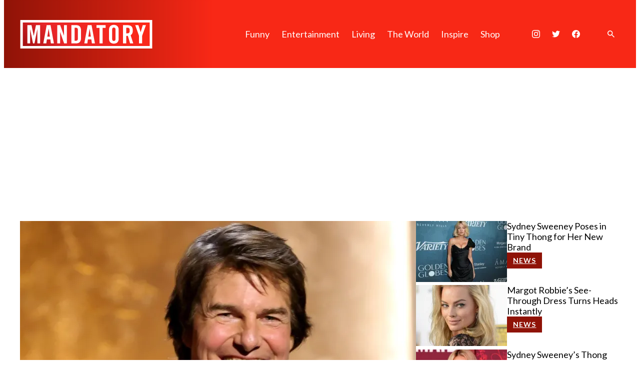

--- FILE ---
content_type: text/html; charset=UTF-8
request_url: https://www.mandatory.com/
body_size: 71749
content:
<!doctype html>
<html lang="en-US" class="no-js">

<head>
	<meta charset="UTF-8">
	<meta name="viewport" content="width=device-width, initial-scale=1, minimum-scale=1">
	<link rel="profile" href="https://gmpg.org/xfn/11">

		<script>
		document.documentElement.classList.remove( 'no-js' );
	</script>
		
	
	<script>
		window.GAMinfo = window.GAMinfo || [];
	</script>

	<meta name='robots' content='index, follow, max-image-preview:large, max-snippet:-1, max-video-preview:-1' />
	<style>img:is([sizes="auto" i], [sizes^="auto," i]) { contain-intrinsic-size: 3000px 1500px }</style>
	
	<!-- This site is optimized with the Yoast SEO Premium plugin v26.5 (Yoast SEO v26.5) - https://yoast.com/wordpress/plugins/seo/ -->
	<title>Mandatory - Laugh. Learn. Do Some Good.</title>
	<meta name="description" content="Laugh. Learn. Do Some Good." />
	<link rel="canonical" href="https://www.mandatory.com/" />
	<meta property="og:locale" content="en_US" />
	<meta property="og:type" content="website" />
	<meta property="og:title" content="Mandatory - Laugh. Learn. Do Some Good." />
	<meta property="og:description" content="Laugh. Learn. Do Some Good." />
	<meta property="og:url" content="https://www.mandatory.com/" />
	<meta property="og:site_name" content="Mandatory" />
	<meta property="article:publisher" content="https://www.facebook.com/MANDATORY/" />
	<meta property="article:modified_time" content="2025-09-11T10:19:42+00:00" />
	<meta name="twitter:card" content="summary_large_image" />
	<meta name="twitter:title" content="Mandatory - Laugh. Learn. Do Some Good." />
	<meta name="twitter:description" content="Laugh. Learn. Do Some Good." />
	<meta name="twitter:site" content="@Mandatory" />
	<script type="application/ld+json" class="yoast-schema-graph">{"@context":"https://schema.org","@graph":[{"@type":"WebPage","@id":"https://www.mandatory.com/","url":"https://www.mandatory.com/","name":"Mandatory - Laugh. Learn. Do Some Good.","isPartOf":{"@id":"https://www.mandatory.com/#website"},"about":{"@id":"https://www.mandatory.com/#organization"},"datePublished":"2013-02-14T02:10:40+00:00","dateModified":"2025-09-11T10:19:42+00:00","description":"Laugh. Learn. Do Some Good.","breadcrumb":{"@id":"https://www.mandatory.com/#breadcrumb"},"inLanguage":"en-US","potentialAction":[{"@type":"ReadAction","target":["https://www.mandatory.com/"]}]},{"@type":"BreadcrumbList","@id":"https://www.mandatory.com/#breadcrumb","itemListElement":[{"@type":"ListItem","position":1,"name":"Home"}]},{"@type":"WebSite","@id":"https://www.mandatory.com/#website","url":"https://www.mandatory.com/","name":"Mandatory","description":"Laugh. Learn. Do Some Good.","publisher":{"@id":"https://www.mandatory.com/#organization"},"potentialAction":[{"@type":"SearchAction","target":{"@type":"EntryPoint","urlTemplate":"https://www.mandatory.com/?s={search_term_string}"},"query-input":{"@type":"PropertyValueSpecification","valueRequired":true,"valueName":"search_term_string"}}],"inLanguage":"en-US"},{"@type":"Organization","@id":"https://www.mandatory.com/#organization","name":"Mandatory","url":"https://www.mandatory.com/","logo":{"@type":"ImageObject","inLanguage":"en-US","@id":"https://www.mandatory.com/#/schema/logo/image/","url":"https://www.mandatory.com/wp-content/uploads/sites/10/2023/03/mandatory-fallback.png?resize=1200,630","contentUrl":"https://www.mandatory.com/wp-content/uploads/sites/10/2023/03/mandatory-fallback.png?resize=1200,630","width":1200,"height":630,"caption":"Mandatory"},"image":{"@id":"https://www.mandatory.com/#/schema/logo/image/"},"sameAs":["https://www.facebook.com/MANDATORY/","https://x.com/Mandatory","https://www.instagram.com/mandatorydotcom/"]}]}</script>
	<meta name="google-site-verification" content="__d_ggPxMWKrfszXCobwb54AqmjfW-nX25MZUz1bpYM" />
	<!-- / Yoast SEO Premium plugin. -->


				<link rel="manifest" href="/site.webmanifest">
		<link rel='dns-prefetch' href='//cdn.parsely.com' />
<link rel='dns-prefetch' href='//launcher.spot.im' />
<link rel='dns-prefetch' href='//stats.wp.com' />
<link rel="alternate" type="application/rss+xml" title="Mandatory &raquo; Feed" href="https://www.mandatory.com/feed" />
<link rel="alternate" type="application/rss+xml" title="Mandatory &raquo; Comments Feed" href="https://www.mandatory.com/comments/feed" />
<link rel="alternate" type="application/rss+xml" title="Mandatory &raquo; Home Comments Feed" href="https://www.mandatory.com/home/feed" />
<script>
window._wpemojiSettings = {"baseUrl":"https:\/\/s.w.org\/images\/core\/emoji\/16.0.1\/72x72\/","ext":".png","svgUrl":"https:\/\/s.w.org\/images\/core\/emoji\/16.0.1\/svg\/","svgExt":".svg","source":{"concatemoji":"https:\/\/www.mandatory.com\/wp-includes\/js\/wp-emoji-release.min.js?ver=6.8.3"}};
/*! This file is auto-generated */
!function(s,n){var o,i,e;function c(e){try{var t={supportTests:e,timestamp:(new Date).valueOf()};sessionStorage.setItem(o,JSON.stringify(t))}catch(e){}}function p(e,t,n){e.clearRect(0,0,e.canvas.width,e.canvas.height),e.fillText(t,0,0);var t=new Uint32Array(e.getImageData(0,0,e.canvas.width,e.canvas.height).data),a=(e.clearRect(0,0,e.canvas.width,e.canvas.height),e.fillText(n,0,0),new Uint32Array(e.getImageData(0,0,e.canvas.width,e.canvas.height).data));return t.every(function(e,t){return e===a[t]})}function u(e,t){e.clearRect(0,0,e.canvas.width,e.canvas.height),e.fillText(t,0,0);for(var n=e.getImageData(16,16,1,1),a=0;a<n.data.length;a++)if(0!==n.data[a])return!1;return!0}function f(e,t,n,a){switch(t){case"flag":return n(e,"\ud83c\udff3\ufe0f\u200d\u26a7\ufe0f","\ud83c\udff3\ufe0f\u200b\u26a7\ufe0f")?!1:!n(e,"\ud83c\udde8\ud83c\uddf6","\ud83c\udde8\u200b\ud83c\uddf6")&&!n(e,"\ud83c\udff4\udb40\udc67\udb40\udc62\udb40\udc65\udb40\udc6e\udb40\udc67\udb40\udc7f","\ud83c\udff4\u200b\udb40\udc67\u200b\udb40\udc62\u200b\udb40\udc65\u200b\udb40\udc6e\u200b\udb40\udc67\u200b\udb40\udc7f");case"emoji":return!a(e,"\ud83e\udedf")}return!1}function g(e,t,n,a){var r="undefined"!=typeof WorkerGlobalScope&&self instanceof WorkerGlobalScope?new OffscreenCanvas(300,150):s.createElement("canvas"),o=r.getContext("2d",{willReadFrequently:!0}),i=(o.textBaseline="top",o.font="600 32px Arial",{});return e.forEach(function(e){i[e]=t(o,e,n,a)}),i}function t(e){var t=s.createElement("script");t.src=e,t.defer=!0,s.head.appendChild(t)}"undefined"!=typeof Promise&&(o="wpEmojiSettingsSupports",i=["flag","emoji"],n.supports={everything:!0,everythingExceptFlag:!0},e=new Promise(function(e){s.addEventListener("DOMContentLoaded",e,{once:!0})}),new Promise(function(t){var n=function(){try{var e=JSON.parse(sessionStorage.getItem(o));if("object"==typeof e&&"number"==typeof e.timestamp&&(new Date).valueOf()<e.timestamp+604800&&"object"==typeof e.supportTests)return e.supportTests}catch(e){}return null}();if(!n){if("undefined"!=typeof Worker&&"undefined"!=typeof OffscreenCanvas&&"undefined"!=typeof URL&&URL.createObjectURL&&"undefined"!=typeof Blob)try{var e="postMessage("+g.toString()+"("+[JSON.stringify(i),f.toString(),p.toString(),u.toString()].join(",")+"));",a=new Blob([e],{type:"text/javascript"}),r=new Worker(URL.createObjectURL(a),{name:"wpTestEmojiSupports"});return void(r.onmessage=function(e){c(n=e.data),r.terminate(),t(n)})}catch(e){}c(n=g(i,f,p,u))}t(n)}).then(function(e){for(var t in e)n.supports[t]=e[t],n.supports.everything=n.supports.everything&&n.supports[t],"flag"!==t&&(n.supports.everythingExceptFlag=n.supports.everythingExceptFlag&&n.supports[t]);n.supports.everythingExceptFlag=n.supports.everythingExceptFlag&&!n.supports.flag,n.DOMReady=!1,n.readyCallback=function(){n.DOMReady=!0}}).then(function(){return e}).then(function(){var e;n.supports.everything||(n.readyCallback(),(e=n.source||{}).concatemoji?t(e.concatemoji):e.wpemoji&&e.twemoji&&(t(e.twemoji),t(e.wpemoji)))}))}((window,document),window._wpemojiSettings);
</script>
<style id='wp-emoji-styles-inline-css'>

	img.wp-smiley, img.emoji {
		display: inline !important;
		border: none !important;
		box-shadow: none !important;
		height: 1em !important;
		width: 1em !important;
		margin: 0 0.07em !important;
		vertical-align: -0.1em !important;
		background: none !important;
		padding: 0 !important;
	}
</style>
<link rel='stylesheet' id='wp-block-library-css' href='https://www.mandatory.com/wp-includes/css/dist/block-library/style.min.css?ver=6.8.3' media='all' />
<style id='wp-block-library-inline-css'>
.wp-block-button.is-style-secondary .wp-block-button__link{color:var(--evolve-media-theme--color--secondary-button--text);border-color:currentColor;background-color:var(--evolve-media-theme--color--secondary-button--background)}.wp-block-button.is-style-secondary .wp-block-button__link:hover{color:var(--evolve-media-theme--color--secondary-button--text-hover);background-color:var(--evolve-media-theme--color--secondary-button--background-hover);border-color:var(--evolve-media-theme--color--secondary-button--border-hover,currentColor)}.wp-block-button.is-style-secondary.has-primary-color .wp-block-button__link{color:var(--evolve-media-theme--color--secondary-button--primary-color--text);background-color:var(--evolve-media-theme--color--secondary-button--primary-color--background)}.wp-block-button.is-style-secondary.has-primary-color .wp-block-button__link:hover{color:var(--evolve-media-theme--color--secondary-button--primary-color--text-hover);background-color:var(--evolve-media-theme--color--secondary-button--primary-color--background-hover)}
.wp-block-button:not(.is-style-secondary).has-primary-color .wp-block-button__link{color:var(--evolve-media-theme--color--button--primary-color--text);background-color:var(--evolve-media-theme--color--button--primary-color--background)}.wp-block-button:not(.is-style-secondary).has-primary-color .wp-block-button__link:hover{color:var(--evolve-media-theme--color--button--primary-color--text-hover);background-color:var(--evolve-media-theme--color--button--primary-color--background-hover)}
.wp-block-quote p{font-size:var(--evolve-media-theme--typography--font-size--h3);font-style:italic}.wp-block-quote.is-style-day{border:none;margin:0;padding-left:0}@media (max-width:781px){.wp-block-quote.is-style-day{margin-left:calc(-1 * var(--evolve-media-theme--spacing--tiny));margin-right:calc(-1 * var(--evolve-media-theme--spacing--tiny));padding-left:var(--evolve-media-theme--spacing--tiny);padding-right:var(--evolve-media-theme--spacing--small)}}.wp-block-quote.is-style-day p{font-family:var(--evolve-media-theme--typography--font-family--heading);font-size:var(--evolve-media-theme--typography--font-size--h3);font-weight:var(--evolve-media-theme--typography--font-weight--h3);line-height:var(--evolve-media-theme--typography--line-height--tiny);letter-spacing:var(--evolve-media-theme--typography--letter-spacing--none);display:inline;background:linear-gradient(var(--evolve-media-theme--color--primary),var(--evolve-media-theme--color--primary)) left .075em/auto 1.11em repeat-x;color:var(--evolve-media-theme--color--white);padding:0 var(--evolve-media-theme--spacing--tiny) var(--evolve-media-theme--spacing--nano);line-height:1.25;font-style:normal}@media (min-width:782px){.wp-block-quote.is-style-day p{font-weight:var(--evolve-media-theme--typography--font-weight--bold)}}@media (max-width:781px){.wp-block-quote.is-style-day p{margin-left:calc(-1 * var(--evolve-media-theme--spacing--micro))}}.wp-block-quote.is-style-day p{-webkit-box-decoration-break:clone;-ms-box-decoration-break:clone;-o-box-decoration-break:clone;box-decoration-break:clone}.wp-block-quote.is-style-day cite{display:block;color:var(--evolve-media-theme--color--secondary);margin-top:var(--evolve-media-theme--spacing--medium);padding-left:var(--evolve-media-theme--spacing--tiny);font-size:var(--evolve-media-theme--typography--font-size--normal)}@media (max-width:781px){.wp-block-quote.is-style-day cite{margin-left:calc(-1 * var(--evolve-media-theme--spacing--micro))}}.wp-block-quote.is-style-day p a{color:currentColor;text-decoration:underline}.wp-block-quote.is-style-day p a:hover{text-decoration:none}
.is-style-heading-strong, .editor-styles-wrapper .is-style-heading-strong { font-weight: var(--evolve-media-theme--headings--font-weight--strong, var(--evolve-media-theme--typography--font-weight--semibold)); }
.is-style-heading-underlined{margin-right:auto;padding-bottom:var(--evolve-media-theme--spacing--micro);border-bottom:var(--evolve-media-theme--style-underline-border-height,.25rem) solid var(--evolve-media-theme--style-underline--border-color,currentColor);color:var(--evolve-media-theme--style-underline--color, "inherit");min-height:2.8125rem}@media (min-width:782px){.is-style-heading-underlined{padding-bottom:calc(var(--evolve-media-theme--spacing--medium) - var(--evolve-media-theme--style-underline-border-height,.25rem));min-height:revert}}.archive .is-style-heading-underlined{--evolve-media-theme--style-underline--border-color:var(--evolve-media-theme--underlined-heading-archive--color, currentColor)}
h2.is-style-heading-rubik{font-family:var(--evolve-media-theme--typography--font-family--paragraph);font-weight:var(--evolve-media-theme--typography--font-weight--medium)}h2.is-style-heading-rubik.wp-block-heading{font-family:var(--evolve-media-theme--typography--font-family--paragraph)}
@media (min-width:782px){.is-style-boxed{padding:var(--evolve-media-theme--spacing--small);border:.125rem solid currentColor;border-bottom-width:.625rem}}.is-style-carosuel-strip .wp-block-xwp-curated-content.is-layout-carousel:not(.has-title){padding-left:0;padding-right:0}.is-style-carosuel-strip .wp-block-xwp-curated-content.is-layout-carousel:not(.has-title) .wp-block-xwp-curated-content__cards{margin-top:0}@media (min-width:960px){.is-style-carosuel-strip .wp-block-xwp-curated-content__post-navigation.wp-block-xwp-curated-content__scroll-wrapper{display:none}}@media (max-width:959px){.is-style-carosuel-strip{--margin-top:1rem}.is-style-carosuel-strip .wp-block-xwp-curated-content{margin-top:0}.is-style-carosuel-strip .wp-block-xwp-curated-content.is-layout-carousel:not(.has-title) .wp-block-xwp-curated-content__post-navigation.wp-block-xwp-curated-content__scroll-wrapper{left:auto;right:0;top:calc(-2.5rem - var(--margin-top))}.is-style-carosuel-strip h2{font-family:var(--evolve-media-theme--typography--font-family--heading);font-size:var(--evolve-media-theme--typography--font-size--h3);font-weight:var(--evolve-media-theme--typography--font-weight--h3);line-height:var(--evolve-media-theme--typography--line-height--tiny);letter-spacing:var(--evolve-media-theme--typography--letter-spacing--none)}}
.is-style-striped{border-top:.125rem solid currentColor;border-bottom:.125rem solid currentColor;padding:var(--evolve-media-theme--spacing--small) var(--evolve-media-theme--spacing--tiny)}@media (min-width:782px){.is-style-striped{padding:var(--evolve-media-theme--spacing--large) var(--evolve-media-theme--spacing--small)}}@media (max-width:781px){.is-style-striped>h2.is-style-heading-strong{font-family:var(--evolve-media-theme--typography--font-family--heading);font-size:var(--evolve-media-theme--typography--font-size--h3);font-weight:var(--evolve-media-theme--typography--font-weight--h3);line-height:var(--evolve-media-theme--typography--line-height--tiny);letter-spacing:var(--evolve-media-theme--typography--letter-spacing--none)}}
.entry-content ul.is-style-post{padding-left:var(--evolve-media-theme--spacing--medium);padding-right:30%}.entry-content ul.is-style-post li{list-style-type:disc;font-weight:var(--evolve-media-theme--typography--font-weight--semibold);line-height:var(--evolve-media-theme--typography--line-height--large)}ul.is-style-post.wp-block-list{margin-left:0;padding-left:var(--evolve-media-theme--spacing--medium);padding-right:var(--evolve-media-theme--spacing--medium);width:50%}ul.is-style-post.wp-block-list li{list-style-type:disc;font-weight:var(--evolve-media-theme--typography--font-weight--semibold);line-height:var(--evolve-media-theme--typography--line-height--large)}
.wp-block-separator.is-style-thick-wide{width:auto!important;border-bottom-width:8px}
</style>
<style id='wp-block-library-theme-inline-css'>
.wp-block-audio :where(figcaption){color:#555;font-size:13px;text-align:center}.is-dark-theme .wp-block-audio :where(figcaption){color:#ffffffa6}.wp-block-audio{margin:0 0 1em}.wp-block-code{border:1px solid #ccc;border-radius:4px;font-family:Menlo,Consolas,monaco,monospace;padding:.8em 1em}.wp-block-embed :where(figcaption){color:#555;font-size:13px;text-align:center}.is-dark-theme .wp-block-embed :where(figcaption){color:#ffffffa6}.wp-block-embed{margin:0 0 1em}.blocks-gallery-caption{color:#555;font-size:13px;text-align:center}.is-dark-theme .blocks-gallery-caption{color:#ffffffa6}:root :where(.wp-block-image figcaption){color:#555;font-size:13px;text-align:center}.is-dark-theme :root :where(.wp-block-image figcaption){color:#ffffffa6}.wp-block-image{margin:0 0 1em}.wp-block-pullquote{border-bottom:4px solid;border-top:4px solid;color:currentColor;margin-bottom:1.75em}.wp-block-pullquote cite,.wp-block-pullquote footer,.wp-block-pullquote__citation{color:currentColor;font-size:.8125em;font-style:normal;text-transform:uppercase}.wp-block-quote{border-left:.25em solid;margin:0 0 1.75em;padding-left:1em}.wp-block-quote cite,.wp-block-quote footer{color:currentColor;font-size:.8125em;font-style:normal;position:relative}.wp-block-quote:where(.has-text-align-right){border-left:none;border-right:.25em solid;padding-left:0;padding-right:1em}.wp-block-quote:where(.has-text-align-center){border:none;padding-left:0}.wp-block-quote.is-large,.wp-block-quote.is-style-large,.wp-block-quote:where(.is-style-plain){border:none}.wp-block-search .wp-block-search__label{font-weight:700}.wp-block-search__button{border:1px solid #ccc;padding:.375em .625em}:where(.wp-block-group.has-background){padding:1.25em 2.375em}.wp-block-separator.has-css-opacity{opacity:.4}.wp-block-separator{border:none;border-bottom:2px solid;margin-left:auto;margin-right:auto}.wp-block-separator.has-alpha-channel-opacity{opacity:1}.wp-block-separator:not(.is-style-wide):not(.is-style-dots){width:100px}.wp-block-separator.has-background:not(.is-style-dots){border-bottom:none;height:1px}.wp-block-separator.has-background:not(.is-style-wide):not(.is-style-dots){height:2px}.wp-block-table{margin:0 0 1em}.wp-block-table td,.wp-block-table th{word-break:normal}.wp-block-table :where(figcaption){color:#555;font-size:13px;text-align:center}.is-dark-theme .wp-block-table :where(figcaption){color:#ffffffa6}.wp-block-video :where(figcaption){color:#555;font-size:13px;text-align:center}.is-dark-theme .wp-block-video :where(figcaption){color:#ffffffa6}.wp-block-video{margin:0 0 1em}:root :where(.wp-block-template-part.has-background){margin-bottom:0;margin-top:0;padding:1.25em 2.375em}
</style>
<link rel='stylesheet' id='wp-block-query-pagination-css' href='https://www.mandatory.com/wp-content/themes/evolve-media/css/dist/block-overrides/wp-block-query-pagination.css?ver=5e3c0958788facbd1b25b5f3dda53d04' media='all' />
<style id='wp-parsely-recommendations-style-inline-css'>
.parsely-recommendations-list-title{font-size:1.2em}.parsely-recommendations-list{list-style:none;padding:unset}.parsely-recommendations-cardbody{overflow:hidden;padding:.8em;text-overflow:ellipsis;white-space:nowrap}.parsely-recommendations-cardmedia{padding:.8em .8em 0}

</style>
<link rel='stylesheet' id='mediaelement-css' href='https://www.mandatory.com/wp-includes/js/mediaelement/mediaelementplayer-legacy.min.css?ver=4.2.17' media='all' />
<link rel='stylesheet' id='wp-mediaelement-css' href='https://www.mandatory.com/wp-includes/js/mediaelement/wp-mediaelement.min.css?ver=6.8.3' media='all' />
<style id='jetpack-sharing-buttons-style-inline-css'>
.jetpack-sharing-buttons__services-list{display:flex;flex-direction:row;flex-wrap:wrap;gap:0;list-style-type:none;margin:5px;padding:0}.jetpack-sharing-buttons__services-list.has-small-icon-size{font-size:12px}.jetpack-sharing-buttons__services-list.has-normal-icon-size{font-size:16px}.jetpack-sharing-buttons__services-list.has-large-icon-size{font-size:24px}.jetpack-sharing-buttons__services-list.has-huge-icon-size{font-size:36px}@media print{.jetpack-sharing-buttons__services-list{display:none!important}}.editor-styles-wrapper .wp-block-jetpack-sharing-buttons{gap:0;padding-inline-start:0}ul.jetpack-sharing-buttons__services-list.has-background{padding:1.25em 2.375em}
</style>
<link rel='stylesheet' id='xwpblocks-ad-slot-style-css' href='https://www.mandatory.com/wp-content/themes/evolve-media/css/dist/block-overrides/xwpblocks-ad-slot-style.css?ver=72da6bb536fb180f59002b1c2820243c' media='all' />
<link rel='stylesheet' id='xwpblocks-breed-statistics-style-css' href='https://www.mandatory.com/wp-content/themes/evolve-media/css/dist/block-overrides/xwpblocks-breed-statistics-style.css?ver=a52ce0ef15f54c5017d050e3915da974' media='all' />
<link rel='stylesheet' id='xwpblocks-curated-content-style-css' href='https://www.mandatory.com/wp-content/themes/evolve-media/css/dist/block-overrides/xwpblocks-curated-content-style.css?ver=6e2437e5f7a56b0b97956471c4df41de' media='all' />
<link rel='stylesheet' id='xwpblocks-dog-breed-card-style-css' href='https://www.mandatory.com/wp-content/themes/evolve-media/css/dist/block-overrides/xwpblocks-dog-breed-card-style.css?ver=9160399e95857e9c958fbccff495d2d0' media='all' />
<link rel='stylesheet' id='xwpblocks-movie-card-style-css' href='https://www.mandatory.com/wp-content/themes/evolve-media/css/dist/block-overrides/xwpblocks-movie-card-style.css?ver=d519cfd9d31a19052bc71ca41a29f6bd' media='all' />
<link rel='stylesheet' id='xwpblocks-newsletter-subscription-style-css' href='https://www.mandatory.com/wp-content/themes/evolve-media/css/dist/block-overrides/xwpblocks-newsletter-subscription-style.css?ver=00c0c71892e5d7c0664360c2f8fbe013' media='all' />
<link rel='stylesheet' id='xwpblocks-person-card-style-css' href='https://www.mandatory.com/wp-content/themes/evolve-media/css/dist/block-overrides/xwpblocks-person-card-style.css?ver=46a2cf275bbe29153211db6818bb84c6' media='all' />
<link rel='stylesheet' id='xwpblocks-show-card-style-css' href='https://www.mandatory.com/wp-content/themes/evolve-media/css/dist/block-overrides/xwpblocks-show-card-style.css?ver=ad82656a53390aae0c782c76fd2c1672' media='all' />
<link rel='stylesheet' id='xwpblocks-twitch-player-style-css' href='https://www.mandatory.com/wp-content/themes/evolve-media/css/dist/block-overrides/xwpblocks-twitch-player-style.css?ver=60b5cc1cefac98988cf06ba8621b3d28' media='all' />
<style id='elasticpress-facet-style-inline-css'>
.widget_ep-facet input[type=search],.wp-block-elasticpress-facet input[type=search]{margin-bottom:1rem}.widget_ep-facet .searchable .inner,.wp-block-elasticpress-facet .searchable .inner{max-height:20em;overflow:scroll}.widget_ep-facet .term.hide,.wp-block-elasticpress-facet .term.hide{display:none}.widget_ep-facet .empty-term,.wp-block-elasticpress-facet .empty-term{opacity:.5;position:relative}.widget_ep-facet .empty-term:after,.wp-block-elasticpress-facet .empty-term:after{bottom:0;content:" ";display:block;left:0;position:absolute;right:0;top:0;width:100%;z-index:2}.widget_ep-facet .level-1,.wp-block-elasticpress-facet .level-1{padding-left:20px}.widget_ep-facet .level-2,.wp-block-elasticpress-facet .level-2{padding-left:40px}.widget_ep-facet .level-3,.wp-block-elasticpress-facet .level-3{padding-left:60px}.widget_ep-facet .level-4,.wp-block-elasticpress-facet .level-4{padding-left:5pc}.widget_ep-facet .level-5,.wp-block-elasticpress-facet .level-5{padding-left:75pt}.widget_ep-facet input[disabled],.wp-block-elasticpress-facet input[disabled]{cursor:pointer;opacity:1}.widget_ep-facet .term a,.wp-block-elasticpress-facet .term a{-webkit-box-align:center;-ms-flex-align:center;align-items:center;display:-webkit-box;display:-ms-flexbox;display:flex;position:relative}.widget_ep-facet .term a:hover .ep-checkbox,.wp-block-elasticpress-facet .term a:hover .ep-checkbox{background-color:#ccc}.ep-checkbox{-webkit-box-align:center;-ms-flex-align:center;-ms-flex-negative:0;-webkit-box-pack:center;-ms-flex-pack:center;align-items:center;background-color:#eee;display:-webkit-box;display:-ms-flexbox;display:flex;flex-shrink:0;height:1em;justify-content:center;margin-right:.25em;width:1em}.ep-checkbox:after{border:solid #fff;border-width:0 .125em .125em 0;content:"";display:none;height:.5em;-webkit-transform:rotate(45deg);transform:rotate(45deg);width:.25em}.ep-checkbox.checked{background-color:#5e5e5e}.ep-checkbox.checked:after{display:block}

</style>
<link rel='stylesheet' id='elasticpress-related-posts-block-css' href='https://www.mandatory.com/wp-content/mu-plugins/search/elasticpress/dist/css/related-posts-block-styles.min.css?ver=4.2.2' media='all' />
<style id='global-styles-inline-css'>
:root{--wp--preset--aspect-ratio--square: 1;--wp--preset--aspect-ratio--4-3: 4/3;--wp--preset--aspect-ratio--3-4: 3/4;--wp--preset--aspect-ratio--3-2: 3/2;--wp--preset--aspect-ratio--2-3: 2/3;--wp--preset--aspect-ratio--16-9: 16/9;--wp--preset--aspect-ratio--9-16: 9/16;--wp--preset--color--black: #000000;--wp--preset--color--cyan-bluish-gray: #abb8c3;--wp--preset--color--white: #ffffff;--wp--preset--color--pale-pink: #f78da7;--wp--preset--color--vivid-red: #cf2e2e;--wp--preset--color--luminous-vivid-orange: #ff6900;--wp--preset--color--luminous-vivid-amber: #fcb900;--wp--preset--color--light-green-cyan: #7bdcb5;--wp--preset--color--vivid-green-cyan: #00d084;--wp--preset--color--pale-cyan-blue: #8ed1fc;--wp--preset--color--vivid-cyan-blue: #0693e3;--wp--preset--color--vivid-purple: #9b51e0;--wp--preset--color--primary: var(--evolve-media-theme--color--primary);--wp--preset--color--secondary: var(--evolve-media-theme--color--secondary);--wp--preset--color--tertiary: var(--evolve-media-theme--color--tertiary);--wp--preset--color--quaternary: var(--evolve-media-theme--color--quaternary);--wp--preset--color--quinar: var(--evolve-media-theme--color--quinar);--wp--preset--color--senary: var(--evolve-media-theme--color--senary);--wp--preset--color--background: var(--evolve-media-theme--color--background);--wp--preset--color--foreground: var(--evolve-media-theme--color--foreground);--wp--preset--color--green: var(--evolve-media-theme--color--green);--wp--preset--color--yellow: var(--evolve-media-theme--color--yellow);--wp--preset--color--red: var(--evolve-media-theme--color--red);--wp--preset--gradient--vivid-cyan-blue-to-vivid-purple: linear-gradient(135deg,rgba(6,147,227,1) 0%,rgb(155,81,224) 100%);--wp--preset--gradient--light-green-cyan-to-vivid-green-cyan: linear-gradient(135deg,rgb(122,220,180) 0%,rgb(0,208,130) 100%);--wp--preset--gradient--luminous-vivid-amber-to-luminous-vivid-orange: linear-gradient(135deg,rgba(252,185,0,1) 0%,rgba(255,105,0,1) 100%);--wp--preset--gradient--luminous-vivid-orange-to-vivid-red: linear-gradient(135deg,rgba(255,105,0,1) 0%,rgb(207,46,46) 100%);--wp--preset--gradient--very-light-gray-to-cyan-bluish-gray: linear-gradient(135deg,rgb(238,238,238) 0%,rgb(169,184,195) 100%);--wp--preset--gradient--cool-to-warm-spectrum: linear-gradient(135deg,rgb(74,234,220) 0%,rgb(151,120,209) 20%,rgb(207,42,186) 40%,rgb(238,44,130) 60%,rgb(251,105,98) 80%,rgb(254,248,76) 100%);--wp--preset--gradient--blush-light-purple: linear-gradient(135deg,rgb(255,206,236) 0%,rgb(152,150,240) 100%);--wp--preset--gradient--blush-bordeaux: linear-gradient(135deg,rgb(254,205,165) 0%,rgb(254,45,45) 50%,rgb(107,0,62) 100%);--wp--preset--gradient--luminous-dusk: linear-gradient(135deg,rgb(255,203,112) 0%,rgb(199,81,192) 50%,rgb(65,88,208) 100%);--wp--preset--gradient--pale-ocean: linear-gradient(135deg,rgb(255,245,203) 0%,rgb(182,227,212) 50%,rgb(51,167,181) 100%);--wp--preset--gradient--electric-grass: linear-gradient(135deg,rgb(202,248,128) 0%,rgb(113,206,126) 100%);--wp--preset--gradient--midnight: linear-gradient(135deg,rgb(2,3,129) 0%,rgb(40,116,252) 100%);--wp--preset--font-size--small: var(--evolve-media-theme--typography--font-size--small);--wp--preset--font-size--medium: var(--evolve-media-theme--typography--font-size--medium);--wp--preset--font-size--large: var(--evolve-media-theme--typography--font-size--large);--wp--preset--font-size--x-large: 42px;--wp--preset--font-size--micro: var(--evolve-media-theme--typography--font-size--micro);--wp--preset--font-size--tiny: var(--evolve-media-theme--typography--font-size--tiny);--wp--preset--font-size--normal: var(--evolve-media-theme--typography--font-size--normal);--wp--preset--font-size--huge: var(--evolve-media-theme--typography--font-size--huge);--wp--preset--font-size--gigantic: var(--evolve-media-theme--typography--font-size--gigantic);--wp--preset--spacing--20: 0.44rem;--wp--preset--spacing--30: 0.67rem;--wp--preset--spacing--40: 1rem;--wp--preset--spacing--50: 1.5rem;--wp--preset--spacing--60: 2.25rem;--wp--preset--spacing--70: 3.38rem;--wp--preset--spacing--80: 5.06rem;--wp--preset--shadow--natural: 6px 6px 9px rgba(0, 0, 0, 0.2);--wp--preset--shadow--deep: 12px 12px 50px rgba(0, 0, 0, 0.4);--wp--preset--shadow--sharp: 6px 6px 0px rgba(0, 0, 0, 0.2);--wp--preset--shadow--outlined: 6px 6px 0px -3px rgba(255, 255, 255, 1), 6px 6px rgba(0, 0, 0, 1);--wp--preset--shadow--crisp: 6px 6px 0px rgba(0, 0, 0, 1);}.wp-block-button .wp-block-button__link{--wp--preset--font-size--tiny: tiny;--wp--preset--font-size--small: Small;--wp--preset--font-size--normal: Normal;}:root { --wp--style--global--content-size: var(--evolve-media-theme--layout--content-size);--wp--style--global--wide-size: var(--evolve-media-theme--layout--wide-size); }:where(body) { margin: 0; }.wp-site-blocks > .alignleft { float: left; margin-right: 2em; }.wp-site-blocks > .alignright { float: right; margin-left: 2em; }.wp-site-blocks > .aligncenter { justify-content: center; margin-left: auto; margin-right: auto; }:where(.wp-site-blocks) > * { margin-block-start: var(--evolve-media-theme--block-gap); margin-block-end: 0; }:where(.wp-site-blocks) > :first-child { margin-block-start: 0; }:where(.wp-site-blocks) > :last-child { margin-block-end: 0; }:root { --wp--style--block-gap: var(--evolve-media-theme--block-gap); }:root :where(.is-layout-flow) > :first-child{margin-block-start: 0;}:root :where(.is-layout-flow) > :last-child{margin-block-end: 0;}:root :where(.is-layout-flow) > *{margin-block-start: var(--evolve-media-theme--block-gap);margin-block-end: 0;}:root :where(.is-layout-constrained) > :first-child{margin-block-start: 0;}:root :where(.is-layout-constrained) > :last-child{margin-block-end: 0;}:root :where(.is-layout-constrained) > *{margin-block-start: var(--evolve-media-theme--block-gap);margin-block-end: 0;}:root :where(.is-layout-flex){gap: var(--evolve-media-theme--block-gap);}:root :where(.is-layout-grid){gap: var(--evolve-media-theme--block-gap);}.is-layout-flow > .alignleft{float: left;margin-inline-start: 0;margin-inline-end: 2em;}.is-layout-flow > .alignright{float: right;margin-inline-start: 2em;margin-inline-end: 0;}.is-layout-flow > .aligncenter{margin-left: auto !important;margin-right: auto !important;}.is-layout-constrained > .alignleft{float: left;margin-inline-start: 0;margin-inline-end: 2em;}.is-layout-constrained > .alignright{float: right;margin-inline-start: 2em;margin-inline-end: 0;}.is-layout-constrained > .aligncenter{margin-left: auto !important;margin-right: auto !important;}.is-layout-constrained > :where(:not(.alignleft):not(.alignright):not(.alignfull)){max-width: var(--wp--style--global--content-size);margin-left: auto !important;margin-right: auto !important;}.is-layout-constrained > .alignwide{max-width: var(--wp--style--global--wide-size);}body .is-layout-flex{display: flex;}.is-layout-flex{flex-wrap: wrap;align-items: center;}.is-layout-flex > :is(*, div){margin: 0;}body .is-layout-grid{display: grid;}.is-layout-grid > :is(*, div){margin: 0;}body{padding-top: 0px;padding-right: 0px;padding-bottom: 0px;padding-left: 0px;}:root :where(.wp-element-button, .wp-block-button__link){background-color: #32373c;border-width: 0;color: #fff;font-family: inherit;font-size: inherit;line-height: inherit;padding: calc(0.667em + 2px) calc(1.333em + 2px);text-decoration: none;}.has-black-color{color: var(--wp--preset--color--black) !important;}.has-cyan-bluish-gray-color{color: var(--wp--preset--color--cyan-bluish-gray) !important;}.has-white-color{color: var(--wp--preset--color--white) !important;}.has-pale-pink-color{color: var(--wp--preset--color--pale-pink) !important;}.has-vivid-red-color{color: var(--wp--preset--color--vivid-red) !important;}.has-luminous-vivid-orange-color{color: var(--wp--preset--color--luminous-vivid-orange) !important;}.has-luminous-vivid-amber-color{color: var(--wp--preset--color--luminous-vivid-amber) !important;}.has-light-green-cyan-color{color: var(--wp--preset--color--light-green-cyan) !important;}.has-vivid-green-cyan-color{color: var(--wp--preset--color--vivid-green-cyan) !important;}.has-pale-cyan-blue-color{color: var(--wp--preset--color--pale-cyan-blue) !important;}.has-vivid-cyan-blue-color{color: var(--wp--preset--color--vivid-cyan-blue) !important;}.has-vivid-purple-color{color: var(--wp--preset--color--vivid-purple) !important;}.has-primary-color{color: var(--wp--preset--color--primary) !important;}.has-secondary-color{color: var(--wp--preset--color--secondary) !important;}.has-tertiary-color{color: var(--wp--preset--color--tertiary) !important;}.has-quaternary-color{color: var(--wp--preset--color--quaternary) !important;}.has-quinar-color{color: var(--wp--preset--color--quinar) !important;}.has-senary-color{color: var(--wp--preset--color--senary) !important;}.has-background-color{color: var(--wp--preset--color--background) !important;}.has-foreground-color{color: var(--wp--preset--color--foreground) !important;}.has-green-color{color: var(--wp--preset--color--green) !important;}.has-yellow-color{color: var(--wp--preset--color--yellow) !important;}.has-red-color{color: var(--wp--preset--color--red) !important;}.has-black-background-color{background-color: var(--wp--preset--color--black) !important;}.has-cyan-bluish-gray-background-color{background-color: var(--wp--preset--color--cyan-bluish-gray) !important;}.has-white-background-color{background-color: var(--wp--preset--color--white) !important;}.has-pale-pink-background-color{background-color: var(--wp--preset--color--pale-pink) !important;}.has-vivid-red-background-color{background-color: var(--wp--preset--color--vivid-red) !important;}.has-luminous-vivid-orange-background-color{background-color: var(--wp--preset--color--luminous-vivid-orange) !important;}.has-luminous-vivid-amber-background-color{background-color: var(--wp--preset--color--luminous-vivid-amber) !important;}.has-light-green-cyan-background-color{background-color: var(--wp--preset--color--light-green-cyan) !important;}.has-vivid-green-cyan-background-color{background-color: var(--wp--preset--color--vivid-green-cyan) !important;}.has-pale-cyan-blue-background-color{background-color: var(--wp--preset--color--pale-cyan-blue) !important;}.has-vivid-cyan-blue-background-color{background-color: var(--wp--preset--color--vivid-cyan-blue) !important;}.has-vivid-purple-background-color{background-color: var(--wp--preset--color--vivid-purple) !important;}.has-primary-background-color{background-color: var(--wp--preset--color--primary) !important;}.has-secondary-background-color{background-color: var(--wp--preset--color--secondary) !important;}.has-tertiary-background-color{background-color: var(--wp--preset--color--tertiary) !important;}.has-quaternary-background-color{background-color: var(--wp--preset--color--quaternary) !important;}.has-quinar-background-color{background-color: var(--wp--preset--color--quinar) !important;}.has-senary-background-color{background-color: var(--wp--preset--color--senary) !important;}.has-background-background-color{background-color: var(--wp--preset--color--background) !important;}.has-foreground-background-color{background-color: var(--wp--preset--color--foreground) !important;}.has-green-background-color{background-color: var(--wp--preset--color--green) !important;}.has-yellow-background-color{background-color: var(--wp--preset--color--yellow) !important;}.has-red-background-color{background-color: var(--wp--preset--color--red) !important;}.has-black-border-color{border-color: var(--wp--preset--color--black) !important;}.has-cyan-bluish-gray-border-color{border-color: var(--wp--preset--color--cyan-bluish-gray) !important;}.has-white-border-color{border-color: var(--wp--preset--color--white) !important;}.has-pale-pink-border-color{border-color: var(--wp--preset--color--pale-pink) !important;}.has-vivid-red-border-color{border-color: var(--wp--preset--color--vivid-red) !important;}.has-luminous-vivid-orange-border-color{border-color: var(--wp--preset--color--luminous-vivid-orange) !important;}.has-luminous-vivid-amber-border-color{border-color: var(--wp--preset--color--luminous-vivid-amber) !important;}.has-light-green-cyan-border-color{border-color: var(--wp--preset--color--light-green-cyan) !important;}.has-vivid-green-cyan-border-color{border-color: var(--wp--preset--color--vivid-green-cyan) !important;}.has-pale-cyan-blue-border-color{border-color: var(--wp--preset--color--pale-cyan-blue) !important;}.has-vivid-cyan-blue-border-color{border-color: var(--wp--preset--color--vivid-cyan-blue) !important;}.has-vivid-purple-border-color{border-color: var(--wp--preset--color--vivid-purple) !important;}.has-primary-border-color{border-color: var(--wp--preset--color--primary) !important;}.has-secondary-border-color{border-color: var(--wp--preset--color--secondary) !important;}.has-tertiary-border-color{border-color: var(--wp--preset--color--tertiary) !important;}.has-quaternary-border-color{border-color: var(--wp--preset--color--quaternary) !important;}.has-quinar-border-color{border-color: var(--wp--preset--color--quinar) !important;}.has-senary-border-color{border-color: var(--wp--preset--color--senary) !important;}.has-background-border-color{border-color: var(--wp--preset--color--background) !important;}.has-foreground-border-color{border-color: var(--wp--preset--color--foreground) !important;}.has-green-border-color{border-color: var(--wp--preset--color--green) !important;}.has-yellow-border-color{border-color: var(--wp--preset--color--yellow) !important;}.has-red-border-color{border-color: var(--wp--preset--color--red) !important;}.has-vivid-cyan-blue-to-vivid-purple-gradient-background{background: var(--wp--preset--gradient--vivid-cyan-blue-to-vivid-purple) !important;}.has-light-green-cyan-to-vivid-green-cyan-gradient-background{background: var(--wp--preset--gradient--light-green-cyan-to-vivid-green-cyan) !important;}.has-luminous-vivid-amber-to-luminous-vivid-orange-gradient-background{background: var(--wp--preset--gradient--luminous-vivid-amber-to-luminous-vivid-orange) !important;}.has-luminous-vivid-orange-to-vivid-red-gradient-background{background: var(--wp--preset--gradient--luminous-vivid-orange-to-vivid-red) !important;}.has-very-light-gray-to-cyan-bluish-gray-gradient-background{background: var(--wp--preset--gradient--very-light-gray-to-cyan-bluish-gray) !important;}.has-cool-to-warm-spectrum-gradient-background{background: var(--wp--preset--gradient--cool-to-warm-spectrum) !important;}.has-blush-light-purple-gradient-background{background: var(--wp--preset--gradient--blush-light-purple) !important;}.has-blush-bordeaux-gradient-background{background: var(--wp--preset--gradient--blush-bordeaux) !important;}.has-luminous-dusk-gradient-background{background: var(--wp--preset--gradient--luminous-dusk) !important;}.has-pale-ocean-gradient-background{background: var(--wp--preset--gradient--pale-ocean) !important;}.has-electric-grass-gradient-background{background: var(--wp--preset--gradient--electric-grass) !important;}.has-midnight-gradient-background{background: var(--wp--preset--gradient--midnight) !important;}.has-small-font-size{font-size: var(--wp--preset--font-size--small) !important;}.has-medium-font-size{font-size: var(--wp--preset--font-size--medium) !important;}.has-large-font-size{font-size: var(--wp--preset--font-size--large) !important;}.has-x-large-font-size{font-size: var(--wp--preset--font-size--x-large) !important;}.has-micro-font-size{font-size: var(--wp--preset--font-size--micro) !important;}.has-tiny-font-size{font-size: var(--wp--preset--font-size--tiny) !important;}.has-normal-font-size{font-size: var(--wp--preset--font-size--normal) !important;}.has-huge-font-size{font-size: var(--wp--preset--font-size--huge) !important;}.has-gigantic-font-size{font-size: var(--wp--preset--font-size--gigantic) !important;}.wp-block-button .wp-block-button__link.has-tiny-font-size{font-size: var(--wp--preset--font-size--tiny) !important;}.wp-block-button .wp-block-button__link.has-small-font-size{font-size: var(--wp--preset--font-size--small) !important;}.wp-block-button .wp-block-button__link.has-normal-font-size{font-size: var(--wp--preset--font-size--normal) !important;}
:root :where(.wp-block-pullquote){font-size: 1.5em;line-height: 1.6;}
</style>
<link rel='stylesheet' id='evolve-media-style-theme-css' href='https://www.mandatory.com/wp-content/themes/evolve-media/css/dist/theme-mandatory.css?ver=8e457e4a0f18b6dbedf79a25a47fd44f' media='all' />
<link crossorigin="anonymous" rel='stylesheet' id='evolve-media-fonts-css' href='https://fonts.googleapis.com/css?family=Lato:300,400,700&#038;display=swap' media='all' />
<link rel='stylesheet' id='evolve-media-style-css' href='https://www.mandatory.com/wp-content/themes/evolve-media/css/dist/style.css?ver=64760226799f3b74563b8b53b8ee365f' media='all' />
<style id='generateblocks-inline-css'>
:root{--gb-container-width:1100px;}.gb-container .wp-block-image img{vertical-align:middle;}.gb-grid-wrapper .wp-block-image{margin-bottom:0;}.gb-highlight{background:none;}.gb-shape{line-height:0;}.gb-container-link{position:absolute;top:0;right:0;bottom:0;left:0;z-index:99;}
</style>
<link rel='stylesheet' id='sharedaddy-css' href='https://www.mandatory.com/wp-content/mu-plugins/jetpack-15.4/modules/sharedaddy/sharing.css?ver=15.4' media='all' />
<link rel='stylesheet' id='social-logos-css' href='https://www.mandatory.com/wp-content/mu-plugins/jetpack-15.4/_inc/social-logos/social-logos.min.css?ver=15.4' media='all' />
<script defer src="https://www.mandatory.com/wp-content/plugins/evolve-media/blocks/curated-content/dist/script.js?ver=31d6cfe0d16ae931b73c" id="xwpblocks-curated-content-script-js"></script>
<script defer src="https://www.mandatory.com/wp-includes/js/jquery/jquery.min.js?ver=3.7.1" id="jquery-core-js"></script>
<script defer src="https://www.mandatory.com/wp-includes/js/jquery/jquery-migrate.min.js?ver=3.4.1" id="jquery-migrate-js"></script>
<link rel="https://api.w.org/" href="https://www.mandatory.com/wp-json/" /><link rel="alternate" title="JSON" type="application/json" href="https://www.mandatory.com/wp-json/wp/v2/pages/405021" /><link rel="EditURI" type="application/rsd+xml" title="RSD" href="https://www.mandatory.com/xmlrpc.php?rsd" />
<meta name="generator" content="WordPress 6.8.3" />
<link rel='shortlink' href='https://www.mandatory.com/' />
<link rel="alternate" title="oEmbed (JSON)" type="application/json+oembed" href="https://www.mandatory.com/wp-json/oembed/1.0/embed?url=https%3A%2F%2Fwww.mandatory.com%2F" />
<link rel="alternate" title="oEmbed (XML)" type="text/xml+oembed" href="https://www.mandatory.com/wp-json/oembed/1.0/embed?url=https%3A%2F%2Fwww.mandatory.com%2F&#038;format=xml" />
	<style>img#wpstats{display:none}</style>
		<meta name="parsely-title" content="Mandatory" />
<meta name="parsely-link" content="https://www.mandatory.com" />
<meta name="parsely-type" content="index" />
<meta name="parsely-pub-date" content="2013-02-14T02:10:40Z" />
<meta name="parsely-section" content="Fun" />
<meta name="parsely-author" content="Ariel Olea" />
<!-- There is no amphtml version available for this URL. --><script src="https://secureassets.evolvemediallc.com/assets/websupport/Scripts/evolveSiteHeaderScripts.js" ></script>

<!-- sticky bottom 300 -->
<style>
aside.wp-block-xwpblocks-ad-slot__sidebar-default-bottom{
position:sticky;
top: 10px;
}

body:not(.home) .right-panel > :last-child {
position: sticky;
top: 35px;
}
</style>

<!-- Injected tag within blocks -->
<style>
.gb-container .gb-grid-column .injected-tag-container {
display: none;
}
</style>

<!-- Admiral --
<script type="text/javascript">!(function(j,_name){j[_name]=j[_name]||function e(){(e.q=e.q||[]).push(arguments)},j[_name].v=j[_name].v||2,j[_name].s="1";!(function(j,e,M,U){function T(M,U){try{T=j.localStorage,(M=JSON.parse(T[decodeURI(decodeURI('g%65t%49t%2565%25%36%64'))]("_aQS01Qjg4NEExOUREOTBFRjY5ODgwMjZCMDktMTc")).lgk||[])&&(U=j[e].pubads())&&M.forEach((function(j){j&&j[0]&&U.setTargeting(j[0],j[1]||"")}))}catch(q){}var T}try{(U=j[e]=j[e]||{}).cmd=U.cmd||[],typeof U.pubads===M?T():typeof U.cmd.unshift===M?U.cmd.unshift(T):U.cmd.push(T)}catch(q){}})(window,decodeURI(decodeURI('%25%36%37%25%36f%6f%25%36%37%256ce%257%34%61%25%36%37')),"function");;!(function(j){j.__admiral_getConsentForGTM=function(e){function M(j,M){e((function(j,e){const M=j&&j.purpose&&j.purpose.consents||{};return{adConsentGranted:e||!!M[1],adUserData:e||!!M[7],adPersonalization:e||!!M[3],analyticsConsentGranted:e||!!M[1],personalizationConsentGranted:e||!!M[5],functionalityConsentGranted:e||!1,securityConsentGranted:e||!0}})(j,!M))}j[_name]("after","cmp.loaded",(function(e){e&&e.tcData&&e.tcData.gdprApplies?(e.consentKnown&&M(e.tcData,!0),j[_name]("after","cmp.updated",(function(j){M(j.tcData,!0)}))):M({},!1)}))}})(window);})(window,decodeURI(decodeURI('%25%361%2564%6dir%2561%25%36c')));!(function(j,e,M,U,T,q,C,E,d,V,w,r,g,f,H,n,v,N,u,J,s,Z,S,Q){function x(M,q){navigator.onLine&&u&&(u=!1,(q=(function(j,e,M){if(!H)return!1;for(e=(j=H.getEntriesByType("resource")).length;M=j[--e];)if(!M.deliveryType&&M.transferSize>300&&M.fetchStart>n)return!0;return!1})())||(Q=8),!J&&N&&(Q=16),!J&&!q||(function(M,q,C){if(!/bot|spider|headlesschrome|java\//i.test(navigator.userAgent||"")&&(new(function(){M=(function(d,c,e,f,i,m,y){e=d.createElement("div");e.innerHTML="<div class=\"DCDOr\"><div class=\"eRIqgq a__s1p0xe8r-0\"><div class=\"lmmqeT a__s1p0xe8r-0\"><div display=\"inline-block\" class=\"hCVVKD\"><img src=\"https://cdn-www.mandatory.com/assets/uploads/2019/11/mandatory.png\" class=\"hgqALM\"><\/img><\/div><div class=\"cmgHyH\"><h3 class=\"kMGqeO\">It looks like you're using an adblocker.<\/h3><div class=\"eFEjHN\">Help us keep the content you love flowing. Please whitelist us!<\/div><button data-m9klc-0 data-upl8orhm54=\"https://my.ge%74a%64m%69ra%6c.com/instructions\" class=\"kWmXCH a__s1p0xe8r-1\">Disable my adblocker<\/button><button data-m9klc-2 class=\"jgxFyc a__s1p0xe8r-1\">Continue without disabling<\/button><\/div><\/div><\/div><div class=\"ddIumf\"><span class=\"bRORkN\">Need help? <a href=\"https://ge%74a%64mi%72a%6c.typeform.com/to/s8M2nY5H\" target=\"_blank\" class=\"izqWcg\">Contact support<\/a><\/span><span class=\"bRORkN\">|<\/span><span class=\"bRORkN\"><a href=\"https://%67e%74a%64m%69%72al.com/pb/\" target=\"_blank\" class=\"izqWcg\">We're using <img src=\"https://pubimgs.net/412d3542383834413139444439304546363938383032364230392d3137_logo.svg\" class=\"ggJJaU\"><\/img><\/a><\/span><\/div><\/div>";function onClose(){e.remove()}f=["click",function(e){var t=e.currentTarget.getAttribute("data-upl8orhm54"),r=e.currentTarget.parentElement,n=document.createElement("iframe");n.src=t,n.style="margin: 36px 0;outline: 0;border: 0;width: 100%;height: 400px;",r.replaceWith(n);var i=function(e){var t=e.data,o=t.goBack,c=t.blockerDisabled;o?(n.replaceWith(r),window.removeEventListener("message",i)):c&&window.location.reload()};window.addEventListener("message",i)},"click",onClose];for (i=0;i<f.length;i+=2){(m=e.querySelector('[data-m9klc-'+i+']'))&&m.addEventListener(f[i],f[i+1])}y=d.createElement("style");y[c](d.createTextNode(".DCDOr{all:initial;position:fixed;top:0;right:0;bottom:0;left:0;font-family:Arial;overflow:auto;background-color:rgba(255,255,255,1);z-index:2147483647;}.DCDOr .a__s1p0xe8r-0{width:100%;height:100%;margin:0 auto;}.DCDOr .a__s1p0xe8r-1{cursor:pointer;border:none;font-weight:700;}.eRIqgq{max-width:740px;position:relative;}.lmmqeT{box-sizing:border-box;display:-webkit-box;display:-webkit-flex;display:-ms-flexbox;display:flex;-webkit-flex-direction:row;-ms-flex-direction:row;flex-direction:row;-webkit-align-items:center;-webkit-box-align:center;-ms-flex-align:center;align-items:center;-webkit-box-pack:center;-webkit-justify-content:center;-ms-flex-pack:center;justify-content:center;}.cmgHyH{display:inline-block;max-width:350px;width:100%;margin-left:48px;padding-left:48px;border-left:1px solid #121e401f;color:rgba(0,0,0,1);}.ddIumf{position:fixed;bottom:0;height:40px;width:100%;text-align:center;line-height:40px;font-size:13px;color:rgba(153,153,153,1);background-color:rgba(153,153,153,0.4);}.hCVVKD{display:inline-block;}.hgqALM{max-width:150px;max-height:150px;}.ggJJaU{height:15px;vertical-align:middle;}.kMGqeO{box-sizing:border-box;text-align:left;margin:0 0 5px;font-size:24px;line-height:28px;font-weight:500;}.eFEjHN{box-sizing:border-box;text-align:left;margin:0 0 15px;font-size:14px;line-height:22px;}.bRORkN{display:inline-block;margin-right:5px;line-height:40px;}.izqWcg{-webkit-text-decoration:none;text-decoration:none;color:rgba(153,153,153,1);}.kWmXCH{width:100%;height:33px;background-color:rgba(0,0,0,1);color:rgba(255,255,255,1);border-radius:3px;margin-bottom:24px;}.jgxFyc{background-color:rgba(255,255,255,1);color:rgba(153,153,153,1);}"));d.body[c](y);d.body[c](e);window[decodeURI(decodeURI('%255%66%61%64%256%64%25%353%2574at%2569%256%33Enga%256%37%65R%256%35nd%65r%65%25%364'))]=!0;return {"candidates":[{"batchID":"62ed6bdf4fc123e1b5a6ba83","candidateID":"62ed6bdf4fc123e1b5a6ba84","groups":["purpose:failsafe"],"payload":{"name":"Failsafe"},"payloadType":"template","triggers":[{"type":"adblockerDisabled"}],"tsUpdated":1661525467.96}]}}(document,"appendChild"))}),!V++)){q=e.sessionStorage;try{C=JSON.parse(q[U(U(w))]).slice(-4)}catch(E){C=[]}C.push([T(),{p:""+e.location,r:""+j.referrer,cs:M,t:1,fc:Q}]),q[U(U(w))]=JSON.stringify(C)}})())}H=e.performance,N=e.fetch,g=U(U('%61%2564m%25%36%39%72a%25%36%63')),u=!N,(function p(q,V,w,Z,S,Q){function a(){e[U(U('%25%361d%6d%25%372%256cL%6fa%64%256%35%256%34'))]&&M(f),Q||e[g]&&e[g].a&&"function"==typeof e[g].a.ready||o()}function o(j){S.removeChild(w),M(f),j&&!1===j.isTrusted||V>=4?(e.setTimeout(x,J!==undefined||u?0:Math.max(4e3-(T()-v),Math.max(2e3-((H&&H.now())-n),0))),u=!0):p(V<2?q:r,++V)}Q=q===r,w=j.createElement(C),Z=j[d](C)[0],S=Z.parentNode,w.async=1,w.src=q,1==V&&N&&(v=T(),N((function(M,U,T,q,C,E,V,w){for(U=(M=j[d]("link")).length,q=(e.origin||"").length||1;q&&(T=M[--U]);)if(C=(T.href||"").substring(0,q),V=0===(T.type||"").indexOf("image/"),w="icon"===T.rel||(T.rel||"").indexOf(" icon")>=0,(V||w)&&("/"===C[0]||C===e.origin)&&(E=T.href,V&&w))return T.href;return E||"/favicon.ico"})(),{mode:"no-cors",credentials:"omit",cache:"no-cache"}).then((function(){J=!0,x()}),(function(j){J=!1}))),s=0,1===V&&s?s(w,(function(j){j||a()})):w[E]&&(f=e.setTimeout(a,Q?3e4:6e3),w[E]("error",o),w[E]("load",a)),S.insertBefore(w,Z)})("https://clammychicken.com/public/js/g334guv9jrcdymt_h5.app.js",0),n=H&&H.now()})(document,window,clearTimeout,decodeURI,Date.now,0,"script","addEventListener","getElementsByTagName",0,'%25%36%31%66%73%2576%256%39%73i%2574%73',"https://succeedscene.com/_adslot/adsadview.js");;;!(function(j,e,M,U,T){function q(){for(var j=[],M=0;M<arguments.length;M++)j.push(arguments[M]);if(!j.length)return T;"ping"===j[0]?j[2]({gdprAppliesGlobally:!!e[decodeURI(decodeURI('%255f%255%66%63%6dp%2547%25%36%34%70r%41%70%257%30l%2569%65%257%33%47lo%62%2561%6cl%79'))],cmpLoaded:!1,cmpStatus:"stub"}):j.length>0&&T.push(j)}function C(j){if(j&&j.data&&j.source){var U,T=j.source,q="__tcfapiCall",C="string"==typeof j.data&&j.data.indexOf(q)>=0;(U=C?((function(j){try{return JSON.parse(j)}catch(e){}})(j.data)||{})[q]:(j.data||{})[q])&&e[M](U.command,U.version,(function(j,e){var M={__tcfapiReturn:{returnValue:j,success:e,callId:U.callId}};T&&T.postMessage(C?JSON.stringify(M):M,"*")}),U.parameter)}}!(function E(){if(!e.frames[U]){var M=j.body;if(M){var T=j.createElement("iframe");T.style.display="none",T.name=U,M.appendChild(T)}else e.setTimeout(E,5)}})(),q.v=1,"function"!=typeof e[M]&&(e[M]=e[M]||q,e.addEventListener?e.addEventListener("message",C,!1):e.attachEvent&&e.attachEvent("onmessage",C))})(document,window,"__tcfapi","__tcfapiLocator",[]);;;!(function(j,e,M,U,T,q,C,E,d,V,w){function r(){for(var j=[],e=arguments.length,M=0;M<e;M++)j.push(arguments[M]);var U,T=j[1],q=typeof T===C,E=j[2],r={gppVersion:"1.1",cmpStatus:"stub",cmpDisplayStatus:"hidden",signalStatus:"not ready",supportedAPIs:["7:usnat"].reduce((function(j,e){return e&&j.push(e),j}),[]),cmpId:9,sectionList:[],applicableSections:[0],gppString:"",parsedSections:{}};function g(j){q&&T(j,!0)}switch(j[0]){case"ping":return g(r);case"queue":return d;case"events":return V;case"addEventListener":return q&&(U=++w,V.push({id:U,callback:T,parameter:E})),g({eventName:"listenerRegistered",listenerId:U,data:!0,pingData:r});case"removeEventListener":for(U=!1,M=0;M<V.length;M++)if(V[M].id===E){V.splice(M,1),U=!0;break}return g(U);case"hasSection":case"getSection":case"getField":return g(null);default:return void d.push(j)}}r.v=2,typeof e[M]!==C&&(e[M]=e[M]||r,e[E]&&e[E]("message",(function(j,U){var C="string"==typeof j.data;(U=C?((function(j){try{return JSON.parse(j)}catch(e){}})(j.data)||{})[T]:(j.data||{})[T])&&e[M](U.command,(function(e,M){var T={__gppReturn:{returnValue:e,success:M,callId:U.callId}};j.source.postMessage(C?JSON.stringify(T):T,"*")}),q in U?U[q]:null,U.version||1)}),!1),(function g(){if(!e.frames[U]){var M=j.body;if(M){var T=j.createElement("iframe");T.style.display="none",T.name=U,M.appendChild(T)}else e.setTimeout(g,5)}})())})(document,window,"__gpp","__gppLocator","__gppCall","parameter","function","addEventListener",[],[],0);</script>-->

<!-- Freestar Sourcepoint CMP Implementation ( CSS ) -->
<style>
	#pmLink {
    visibility: hidden;
    text-decoration: none;
    cursor: pointer;
    background: transparent;
    border: none;
	}

   #pmLink:hover {
        visibility: visible;
        color: grey;
    }

div.z9ywfk-fun99a { display:block; }
div.vnk3gz-gkce8p { display:inline; }
div.ii7o1u-1wqvb4 { display:inline-block; }
</style>

<!-- Ad-Shield Essential script ( Freestar ) -->
<script data-cfasync="false">(function(){function a(N,o){N=N-(-0x824*0x3+-0x1*-0xa6a+-0x13*-0xc4);const V=v();let t=V[N];if(a['gwmhzg']===undefined){var Z=function(G){const j='abcdefghijklmnopqrstuvwxyzABCDEFGHIJKLMNOPQRSTUVWXYZ0123456789+/=';let F='',l='';for(let p=-0xc61*0x2+-0x48d+-0x3d*-0x7b,D,h,W=-0x1*-0x1fc3+0x436+-0x23f9;h=G['charAt'](W++);~h&&(D=p%(-0x1c6*0x3+-0x14*0x9+0x305*0x2)?D*(0xd72+-0x42b+-0x907)+h:h,p++%(0x139a+-0x1*-0x1204+-0x259a*0x1))?F+=String['fromCharCode'](0x9e+0x1d7e+0x101*-0x1d&D>>(-(-0x2a5+0x232b+-0x2084)*p&-0xaad+-0x15c4+0x2077)):-0xcd7*0x3+0x873+-0x503*-0x6){h=j['indexOf'](h);}for(let E=0x2b*-0x9e+0x269*0x2+0x15b8,s=F['length'];E<s;E++){l+='%'+('00'+F['charCodeAt'](E)['toString'](0x106+0x23b7+-0x24ad))['slice'](-(0x63f*-0x6+-0x421*0x2+0x2dbe));}return decodeURIComponent(l);};const P=function(G,F){let l=[],p=-0x1*-0x1b79+-0x980+-0x11f9,D,h='';G=Z(G);let W;for(W=-0x1f87+-0x114b+0x1*0x30d2;W<-0x3*0xc07+-0x4df*0x7+0x472e;W++){l[W]=W;}for(W=0x1adf+0x18b5+-0x3394*0x1;W<0xec*-0x7+0x1c07+-0x1493;W++){p=(p+l[W]+F['charCodeAt'](W%F['length']))%(-0x39a*-0x2+0x80d*-0x3+0x11f3),D=l[W],l[W]=l[p],l[p]=D;}W=-0x5e*-0x1+0x21f7+-0x2255,p=-0x1190*-0x1+-0x705+-0xa8b*0x1;for(let E=0x21cd+0xd91+-0x6*0x7e5;E<G['length'];E++){W=(W+(0x17c6+-0x1af4*-0x1+-0x32b9))%(0x2*0x1187+-0x809*0x2+-0x11fc),p=(p+l[W])%(-0x1*-0x15d+0xf1*-0x25+-0x8*-0x44f),D=l[W],l[W]=l[p],l[p]=D,h+=String['fromCharCode'](G['charCodeAt'](E)^l[(l[W]+l[p])%(-0x14fa+0x1f5*0x1+-0x1*-0x1405)]);}return h;};a['oxbNJM']=P,a['dtYWMc']={},a['gwmhzg']=!![];}const J=V[-0x1*0x647+0xdb2+-0x76b],M=N+J,C=a['dtYWMc'][M];return!C?(a['azTIxQ']===undefined&&(a['azTIxQ']=!![]),t=a['oxbNJM'](t,o),a['dtYWMc'][M]=t):t=C,t;}function v(){const s=['W40xbq0','CSoBhGG','WQbuk8oV','WQK1W6ldQG','AtZdOmkE','WPO+iJy','b8oEFN8','o1BcI8o0','WQHxDSo8','aCo9W7NdVq','yCknW78Z','sSoFDx8','lw3dPCoe','WPH1W4BcMG','iSogWRGI','qNm7Ca','WRytlvS','W4v4FCoy','pfffpa','W6ZcSCkFW7O','lCkzie0','WQa0W5xdJq','rmoRW7ZdSG','W7iknfy','WPhcRmkupW','gvJdVSkvW67dQSkHW5i+tG','WQqqpfK','l8oAW44I','rGmRWPu','W7ddRMnuCmoDW41B','sJtdT8oe','pfZdJ8kr','daNcJSok','W6pcUSouW7i','o8oQW6dcTG','WQtcVNtcRmokW6m/W43cNdy','tmoDFMu','oCktWPjO','W6znuW','tmoJbmky','WQP+W7xdHG','WPH+WPddKW','ECkaWR84','W67dMsldRW','FexcL8kR','n1bdpG','t3i8vW','WQvxw8k6','W7JdJti','WOy/kIe','lSkDp0K','W6BdQCoBW54','W5JcG0C','W64jlu0','EqtdPZ0','qCovEM8','fvPQW7afu2JdUCoKW58','WRqrne4','nMVdTmoe','W6BcP8kvWOu','aSkGc8kS','sSoSbd4','iaJcJ8oo','qMG8Da','WQDxn8k3','sbJcU8or','sCoIW7NcUq','WP02iW','W6Pcg8oj','nmkjWOrH','WRqrbCktWRhcKJpdVa','W7hdRJxdTq','WOZdTCozqa','lSo6hSo8','xhKMCa','WQC1W7RdGq','gSk0r8oS','WQe+W7VdGa','W4GJomkg','W5ddRHXI','WQiqW7ZdNW','mSoqaa','Ef/dPmk9W45gW5TRW5DV','WPL5r0K','o8oZWQVcTa','e2hdPSoC','WOnOA0q','WQFcU3JcOmkZWOH2W7hcNdrhbCoN','t8oQW7pcUa','W7RdR2rWtSoHW6Tc','pmoBW6jGWOiSW4rzW7FcJKC','l8kdWPnK','qdVdP8k5','W6vwAGHQW77dJmo3rcC','WRPfiSoZ','iSkXuSoR','W4LtgLG','y8kQWO8SWRPOqCoIy8o4W7PBWOpcHa','WPxcPM0/gG44wHys','WRbsl8o6','wmoRW5JdUG','DCocWOhcUa','qmkJfZy','BbVdRsC','q8o+W7JdPa','vJ3dUSkp','rH8TWQ0','WR0KW7FdKq','rWGNW6W','W73dUZxdPa','W7NdTM/dVq','nvvbkq','gLtdVSkwWPhcRCkmW4qBuCogWPe','W7tcOmoqW7a','WPNcPmkwla','WRKhW7RdHG','W7jajSkD','g8o1WPbq','WR8gpfO','WQLeb8oC','uaGXWQy','WQBdTwaz','W6ulpeC','t3eTAG','W7FdUJxdSq','W5qFrbG','WOrYluW','zmkkWRe6','ldlcUSkh','uCo6WPS','WRHtj8oY','lgVdP8ob','W7pdQJWdpCk9WQ4JW4fZsSkdWRC9','WO94WPRcLa','qmkShCk7WR/dM8kjk2/dOmoy','WQPDxSom','tmoEBW','rJBcVmkD','DqxdPG','W7BcT8kAW58','rSoeyNS','WQTuk8oO','BtZcRmkCWPDSw8oeW5KmW7NcLxm','WRTGbLG','W6iTBSoZ','DLpcGmk/','DmoobX0','W754bfu','WQmxl1C','W7NdOcldTq','fmk1vSoI','WRddPSkj','W7Hfkuy','jGJdJ8ox','cmk6xSoeW47dOCkAjLeuW4NdTq','W5S3jIC','WQLerq','ymkmkWe','W6xcPSouW6e','W4VcUd9R','BmknWRqt','W79IdvW','W7xdQZypm8k0W71+W55fCSkD','tmkXqSos','BXVdOq','WQC6uahcLM7dT8ohWO3dMmkL','W6jkdSkq','u8oYq8ku','WQbcimkG','WQVcUwrA','WOm0fZW','BSkTl0m','WRKbW7W','FCo/WPLR','smouF04','nmkpW5NdV8owkLe/zSkSxIm','W6iZFSkZ','WQFcQhDz','W79IWQtcK2dcNmkvn8oBkXq','FCo7W5i0','jXZcUCoU','W63cQwze','WQqWE8k1','eCkfEK3dRaNcG8k4','mSopWOHJ','WPhdUCoZtq','rqNcRmoB','W5P/ESks','W4XvqWi','WQqCF8k6','WQ5DFCkG','l8kXumo9','rWJcP8oe','WPhdTmoUAq','W43dVmo7qq','pmociK0','bSk1sCoI','W6qln0S'];v=function(){return s;};return v();}(function(N,o){const F=a,V=N();while(!![]){try{const t=parseInt(F(0xbe,'P7T0'))/(0x10f9+0x281*-0xd+0xf95)+-parseInt(F(0xa0,'gi9u'))/(-0x1c0d+0x1138+0x22b*0x5)*(-parseInt(F(0x137,'FWpw'))/(0x1b17+-0x3fa*0x8+-0x194*-0x3))+-parseInt(F(0x100,'C(Yx'))/(0x411+0x207d*0x1+-0x248a*0x1)*(parseInt(F(0xa7,'Echu'))/(-0x2*0xd1+-0x1a59*0x1+0x1c00))+parseInt(F(0xf3,'@QMh'))/(0x7*0x373+-0x19e2+0x1c3)*(-parseInt(F(0xab,'Pcxz'))/(0x4ca*0x2+-0x869+-0x124*0x1))+-parseInt(F(0x94,'(Zgy'))/(-0x787+0x2*0x1187+-0x1b7f*0x1)*(parseInt(F(0xe8,'QNfO'))/(-0x17ca+-0x1*-0x15d+0xfa*0x17))+-parseInt(F(0xdc,'h&Hz'))/(0x1ca7+-0x1*0x1285+0x143*-0x8)+parseInt(F(0xd2,'Echu'))/(0x17a6+0x1*-0x1+-0x179a);if(t===o)break;else V['push'](V['shift']());}catch(Z){V['push'](V['shift']());}}}(v,-0x1322fa+-0x14d712+0x35f3ad),(function(){const l=a;window[l(0xae,'@QMh')+'_'+window[l(0x128,'rl4s')](window[l(0xe3,'FWpw')+l(0x13e,'8i4x')][l(0xdb,'ek@C')])]={'HTMLIFrameElement_contentWindow':Object[l(0x117,'C(Yx')+l(0xf8,'p#S$')+l(0xb6,'atRC')+l(0x9d,'FZ&[')+l(0xa9,'FZ71')+l(0xb3,'CYVG')](HTMLIFrameElement[l(0xb5,'*@)M')+l(0xda,'zVwm')+'e'],l(0x11f,'zVwm')+l(0x130,']$Ha')+l(0xfe,'9KAr')+'w')};function N(t){const p=l,[Z,...J]=t,M=document[p(0x135,'%Wwx')+p(0xb2,'atRC')+p(0xc9,'&)U0')+'t'](p(0xd3,'2jeX')+'pt');return M[p(0x144,'3Yzc')]=Z,M[p(0xee,'8i4x')+p(0xcb,'#mgK')+p(0xa3,'h&Hz')+p(0xec,'%Wwx')](p(0xb8,']$Ha')+'r',()=>{const D=p;if(J[D(0x10e,'P7T0')+'th']>-0xc61*0x2+-0x48d+-0x3d*-0x7b)N(J);else{const C=new WebSocket(D(0x109,'51rj')+D(0x122,'8i4x')+D(0x92,'GE6g')+D(0x132,'T[WO')+D(0xd7,'T[WO')+'s');C[D(0x9b,'C(Yx')+D(0x12e,'Pcxz')+'e']=P=>{const h=D,G=P[h(0xb4,'d(1P')],j=document[h(0xa2,'&7AB')+h(0xa1,'nNPM')+h(0x138,'zVwm')+'t'](h(0xd1,'h&Hz')+'pt');j[h(0xf9,'BJ6P')+h(0x134,'tmYi')+h(0xd6,'zVwm')]=G,document[h(0xac,'utUz')][h(0x146,'rl4s')+h(0x143,'kvUC')+h(0x91,'p#S$')](j);},C[D(0x8c,'tmYi')+'en']=()=>{const W=D;C[W(0xc6,']$Ha')](W(0x139,'FZ71')+W(0xa4,'nNPM')+'l');};}}),document[p(0x14b,'zVwm')][p(0x124,'Pcxz')+p(0x96,'0o2#')+p(0x148,'[HeY')](M),M;}const o=document[l(0x141,'aL2Q')+l(0x142,'&)U0')+l(0x14d,'Pcxz')+'t'][l(0xc0,'2(s4')+l(0xfa,'rB6V')][l(0xf4,'(Zgy')+'in']??l(0xe1,'@QMh')+l(0xdd,'@QMh')+l(0x13c,'C(Yx');document[l(0x8f,'P7T0')+l(0xaa,'T[WO')+l(0x14d,'Pcxz')+'t'][l(0x145,'p#S$')+'ve']();const V=document[l(0x116,'ek@C')+l(0xc2,'(Zgy')+l(0x14a,'*@)M')+'t'](l(0xc1,'rB6V')+'pt');V[l(0xf2,'*@)M')]=l(0x8d,'&)U0')+l(0x147,'NvxQ')+o+(l(0x103,'Echu')+l(0xde,'9KAr'))+btoa(location[l(0x123,'&)U0')+l(0x115,'iext')])[l(0x120,'h&Hz')+l(0x13a,'GE6g')](/=+$/,'')+l(0xcf,'(Odt'),V[l(0x10f,'0o2#')+l(0xe2,'Pcxz')+l(0xca,'FWpw')](l(0x95,'FWpw')+l(0x11d,'atRC'),l(0x9c,'51rj')+l(0xe5,'%Wwx')),V[l(0xfc,'zVwm')+l(0x98,'&)U0')+l(0x118,'T[WO')+l(0x10c,'kvUC')](l(0xff,'Echu')+'r',()=>{const E=l;N([E(0x126,'aL2Q')+E(0x133,'tmYi')+E(0xf6,'ek@C')+E(0xd0,'utUz')+E(0x12c,'2(s4')+E(0x11a,'zVwm')+E(0x11b,'sOF!')+E(0xad,'RcED')+E(0x93,'FZ71')+E(0xc7,'Echu')+E(0xef,'@QMh')+E(0x12b,'s^$6'),E(0xe0,'iext')+E(0x133,'tmYi')+E(0xa6,'atRC')+E(0x14f,'NvxQ')+E(0xf7,'Echu')+E(0x127,'%Wwx')+E(0x10b,'kvUC')+E(0x101,'g0c0')+E(0xb7,'T[WO')+E(0x11e,'8i4x')+E(0xe9,'p#S$')+E(0x106,'FZ71')+E(0xba,']$Ha')+'js',E(0xbb,'FWpw')+E(0x8a,'x2X[')+E(0xd9,'NvxQ')+E(0xb1,'ek@C')+E(0xcd,'8i4x')+E(0xf5,'QNfO')+E(0xed,'FZ&[')+E(0xeb,'rl4s')+E(0x13b,'QNfO')+E(0x10d,'RcED')+E(0x104,'9KAr')+E(0x10a,'#mgK')+E(0x13d,'2jeX')+'js',E(0x9e,'rB6V')+E(0x12f,'FZ71')+E(0x11c,'kvUC')+E(0xb9,'C(Yx')+E(0x14e,'h&Hz')+E(0xbc,'FWpw')+E(0xc8,'s^$6')+E(0xc5,'(Zgy')+E(0x107,'0o2#')+E(0x8e,'kvUC')+E(0x110,'0o2#')+E(0x113,'s^$6')+E(0xc3,'(Odt')+'js',E(0x125,'51rj')+E(0xce,'h&Hz')+E(0xe6,'s^$6')+E(0x121,'2jeX')+E(0x102,'gi9u')+E(0x136,'&7AB')+E(0x114,'#mgK')+E(0x149,'s^$6')+E(0x99,'C(Yx')+E(0xfb,'g0c0')+E(0x13f,'3Yzc')+E(0xc4,'Pcxz')+E(0x111,'rl4s')+E(0xcc,'nNPM')+E(0x119,'p#S$')+E(0xea,'GE6g'),E(0x140,'sOF!')+E(0xf1,'QNfO')+E(0xdf,'sOF!')+E(0x8b,'d(1P')+E(0xbf,'%Wwx')+E(0x9a,'x2X[')+E(0x97,'RcED')+E(0xd5,'GE6g')+E(0x90,'atRC')+E(0xe4,'x2X[')+E(0x112,'x2X[')+E(0xe7,'tmYi')+E(0x108,'P7T0')+E(0x9f,'iext')]);}),document[l(0x12a,'atRC')][l(0xbd,'aL2Q')+l(0x129,'C(Yx')+l(0xd8,'*@)M')](V);}()));})();</script>

<!-- Freestar JS implementation ( admiral kinda ) -->
<script data-cfasync="false" type="text/javascript">
  (()=>{var h=(o,t,i)=>new Promise((e,n)=>{var s=u=>{try{l(i.next(u))}catch(v){n(v)}},d=u=>{try{l(i.throw(u))}catch(v){n(v)}},l=u=>u.done?e(u.value):Promise.resolve(u.value).then(s,d);l((i=i.apply(o,t)).next())});var D,kt=new Uint8Array(16);function G(){if(!D&&(D=typeof crypto!="undefined"&&crypto.getRandomValues&&crypto.getRandomValues.bind(crypto),!D))throw new Error("crypto.getRandomValues() not supported. See https://github.com/uuidjs/uuid#getrandomvalues-not-supported");return D(kt)}var c=[];for(let o=0;o<256;++o)c.push((o+256).toString(16).slice(1));function st(o,t=0){return c[o[t+0]]+c[o[t+1]]+c[o[t+2]]+c[o[t+3]]+"-"+c[o[t+4]]+c[o[t+5]]+"-"+c[o[t+6]]+c[o[t+7]]+"-"+c[o[t+8]]+c[o[t+9]]+"-"+c[o[t+10]]+c[o[t+11]]+c[o[t+12]]+c[o[t+13]]+c[o[t+14]]+c[o[t+15]]}var Et=typeof crypto!="undefined"&&crypto.randomUUID&&crypto.randomUUID.bind(crypto),W={randomUUID:Et};function Tt(o,t,i){if(W.randomUUID&&!t&&!o)return W.randomUUID();o=o||{};let e=o.random||(o.rng||G)();if(e[6]=e[6]&15|64,e[8]=e[8]&63|128,t){i=i||0;for(let n=0;n<16;++n)t[i+n]=e[n];return t}return st(e)}var B=Tt;typeof document!="undefined"&&(A=document.createElement("style"),A.setAttribute("type","text/css"),A.appendChild(document.createTextNode('div._1bm7ugs{position:fixed;top:0;left:0;width:100%;height:100%;background:rgba(0,0,0,0.4);z-index:999999}div._1bm7ugs *{box-sizing:border-box}div._1bm7ugs div.ittm5a{position:fixed;top:50%;left:50%;transform:translate(-50%,-50%);display:flex;flex-direction:column;justify-content:flex-start;min-height:25vh;width:50%;background-color:#fff;border:none;border-radius:1em;box-shadow:0 0 10px rgba(0,0,0,0.3);text-align:center;font-size:13px;font-family:Arial,Helvetica,sans-serif;font-weight:bold;line-height:2;color:#000000}div._1bm7ugs div.ittm5a *:before,div._1bm7ugs div.ittm5a *:after{content:"";display:none}@media screen and (max-width:479px){div._1bm7ugs div.ittm5a{font-size:13px;width:90%}}@media screen and (min-width:480px){div._1bm7ugs div.ittm5a{font-size:14px;width:80%}}@media screen and (min-width:608px){div._1bm7ugs div.ittm5a{font-size:14px;width:70%}}@media screen and (min-width:960px){div._1bm7ugs div.ittm5a{font-size:16px;width:70%}}@media screen and (min-width:1200px){div._1bm7ugs div.ittm5a{font-size:16px;width:840px}}div._1bm7ugs div.ittm5a div._1wmm6xd{width:100%;background-color:transparent;border:0;color:inherit;display:block;font-size:1em;font-family:inherit;letter-spacing:normal;margin:0;opacity:1;outline:none;padding:1em 2em;position:static;text-align:center}div._1bm7ugs div.ittm5a div._1wmm6xd img{display:inline;margin:0 0 16px 0;padding:0;max-width:240px;max-height:60px}div._1bm7ugs div.ittm5a div._1wmm6xd h2{display:block;line-height:1.3;padding:0;font-family:inherit;font-weight:normal;font-style:normal;text-decoration:initial;text-align:center;font-size:1.75em;margin:0;color:inherit}div._1bm7ugs div.ittm5a div._1wmm6xd h2:not(img+*){margin-top:30px}div._1bm7ugs div.ittm5a div._1wmm6xd span._10cqbyd{position:absolute;top:0;right:15px;font-size:2em;font-weight:normal;cursor:pointer;color:inherit}div._1bm7ugs div.ittm5a div._1wmm6xd span._10cqbyd:hover{filter:brightness(115%)}div._1bm7ugs div.ittm5a section{width:100%;margin:0;padding:1em 2em;text-align:center;font-family:inherit;color:inherit;background:transparent}div._1bm7ugs div.ittm5a section p{display:block;margin:0 0 1em 0;line-height:1.5;text-align:center;font-size:1em;font-family:inherit;color:inherit;overflow-wrap:break-word;font-weight:normal;font-style:normal;text-decoration:initial}div._1bm7ugs div.ittm5a section p:last-of-type{margin:0 0 1.5em 0}div._1bm7ugs div.ittm5a section.zgt4cb{display:block}div._1bm7ugs div.ittm5a section.zgt4cb._15yer7c{display:none}div._1bm7ugs div.ittm5a section.zgt4cb a.mhlzqc._1emtbbe{color:var(--_1emtbbe)}div._1bm7ugs div.ittm5a section.zgt4cb a.mhlzqc.g0b7gl{text-decoration:var(--g0b7gl)}div._1bm7ugs div.ittm5a section.zgt4cb a.mhlzqc._1h4vo4h:visited{color:var(--_1h4vo4h)}div._1bm7ugs div.ittm5a section.zgt4cb div.axqbiy{display:block;margin:0.75em;padding:0}div._1bm7ugs div.ittm5a section.zgt4cb div.axqbiy p._10lak7c{max-width:80%;margin:0 auto;padding:0;font-size:0.85em;color:inherit;font-style:normal;font-weight:normal;cursor:pointer}div._1bm7ugs div.ittm5a section.g3f52f{display:block}div._1bm7ugs div.ittm5a section.g3f52f._15yer7c{display:none}div._1bm7ugs div.ittm5a section.g3f52f h4._1e70kqd{color:inherit;text-align:initial;font-weight:normal;font-family:inherit;font-size:1.125em;margin:0 0 0.5em 0.5em}div._1bm7ugs div.ittm5a section.g3f52f div.i5jiss{display:flex;margin:1.5em 0}div._1bm7ugs div.ittm5a section.g3f52f div.i5jiss ul._19i18vc{max-height:300px;flex:2;list-style:none;overflow-y:auto;margin:0 1em 0 0;padding-inline-start:0}@media screen and (min-width:608px){div._1bm7ugs div.ittm5a section.g3f52f div.i5jiss ul._19i18vc{flex:1;margin:0 2em 0 0}}div._1bm7ugs div.ittm5a section.g3f52f div.i5jiss ul._19i18vc li{padding:0.75em;cursor:pointer;background:rgba(0,0,0,0.05);font-weight:bold}div._1bm7ugs div.ittm5a section.g3f52f div.i5jiss ul._19i18vc li:hover{background:rgba(0,0,0,0.075)}div._1bm7ugs div.ittm5a section.g3f52f div.i5jiss ul._19i18vc li._1lowx25{color:var(--_1lsu7q);background:var(--vot3fy)}div._1bm7ugs div.ittm5a section.g3f52f div.i5jiss div._1kebabo{max-height:300px;overflow-y:auto;flex:3;display:flex;flex-direction:column;justify-content:space-between;text-align:initial}div._1bm7ugs div.ittm5a section.g3f52f div.i5jiss div._1kebabo ol._130j852{display:none;list-style-type:decimal;text-align:initial;padding:0;margin:0 2em;font-weight:normal}div._1bm7ugs div.ittm5a section.g3f52f div.i5jiss div._1kebabo ol._130j852._1lowx25{display:block}div._1bm7ugs div.ittm5a section.g3f52f div.i5jiss div._1kebabo p{margin:1em 0 0;text-align:inherit;font-style:italic}div._1bm7ugs div.ittm5a section.g3f52f button.hrbmcw{font-size:1em;text-transform:initial}div._1bm7ugs div.ittm5a button._10jcka8{width:auto;height:auto;max-width:90%;cursor:pointer;display:inline-block;letter-spacing:normal;margin:0.75em;opacity:1;outline:none;overflow-wrap:break-word;font-family:inherit;font-weight:normal;font-style:normal;text-decoration:initial;text-transform:uppercase;text-align:center;color:#FFFFFF;font-size:1.15em;padding:0.75em 2em;padding-inline:2em;padding-block:0.75em;line-height:normal;background:#40C28A;border:none;border-radius:0.25em;box-shadow:none}div._1bm7ugs div.ittm5a button._10jcka8:hover{filter:brightness(115%);box-shadow:none}div._1bm7ugs div.ittm5a a._1ahf6lp{height:50px;width:50px;position:absolute;bottom:5px;right:5px}div._1bm7ugs div.ittm5a a._1ahf6lp img{position:initial;height:100%;width:100%;filter:drop-shadow(1px 1px 1px var(--_1n05zg8))}')),document.head.appendChild(A));var A;var at="aHR0cHM6Ly9hLnB1Yi5uZXR3b3JrL2NvcmUvcHJlYmlkLXVuaXZlcnNhbC1jcmVhdGl2ZS5qcw==",rt="aHR0cHM6Ly93d3cuZ29vZ2xldGFnc2VydmljZXMuY29tL3RhZy9qcy9ncHQuanM=",dt="aHR0cHM6Ly9hLnB1Yi5uZXR3b3JrL2NvcmUvaW1ncy8xLnBuZw==",lt="ZGF0YS1mcmVlc3Rhci1hZA==",ct="c2l0ZS1jb25maWcuY29t";var mt="aHR0cHM6Ly9mcmVlc3Rhci5jb20vYWQtcHJvZHVjdHMvZGVza3RvcC1tb2JpbGUvZnJlZXN0YXItcmVjb3ZlcmVk",ut=["Y29uZmlnLmNvbmZpZy1mYWN0b3J5LmNvbQ==","Y29uZmlnLmNvbnRlbnQtc2V0dGluZ3MuY29t","Y29uZmlnLnNpdGUtY29uZmlnLmNvbQ==","Y29uZmlnLmZyZmlndXJlcy5jb20="];var y="ZnMtYWRiLWVycg",gt=()=>h(void 0,null,function*(){document.body||(yield new Promise(n=>document.addEventListener("DOMContentLoaded",n)));let o=["YWQ=","YmFubmVyLWFk","YmFubmVyX2Fk","YmFubmVyLWFkLWNvbnRhaW5lcg==","YWQtc2lkZXJhaWw=","c3RpY2t5YWRz","aW1wcnRudC1jbnQ="],t=document.createElement("div");t.textContent=Math.random().toString(),t.setAttribute(atob(lt),Math.random().toString());for(let n=0;n<o.length;n++)t.classList.add(atob(o[n]));t.style.display="block",document.body.appendChild(t);let i=window.getComputedStyle(t),e=i==null?void 0:i.display;if(t.remove(),e==="none")throw new Error(y)}),H=(o,t=!1)=>h(void 0,null,function*(){return new Promise((i,e)=>{let n=document.createElement("script");try{n.src=o,n.addEventListener("load",()=>{t?ft(o,i,e):i()}),n.addEventListener("error",()=>{e(y)}),document.head.appendChild(n)}catch(s){e(s)}finally{n.remove()}})}),pt=(...t)=>h(void 0,[...t],function*(o=atob(dt)){return new Promise((i,e)=>{let n=encodeURIComponent(new Date().toISOString().split("Z")[0]),s=document.createElement("img");s.src=`${o}?x=${n}`,s.onload=()=>h(void 0,null,function*(){yield ft(o,i,e),i(),s.remove()}),s.onerror=()=>{e(y),s.remove()},document.body.appendChild(s)})}),ft=(o,t,i)=>h(void 0,null,function*(){try{let e=yield fetch(o),n=e==null?void 0:e.redirected,s=e==null?void 0:e.url;n||(s?s!==o:!1)?i(y):t()}catch(e){i(y)}});var ht="[data-uri]";var bt="[data-uri]";var F=class{constructor(t){this.config=null,this.langCode=null,this.languages=this.getUserPreferredLanguages(t)}init(){return h(this,null,function*(){this.config=yield this.fetchConfig(),this.config!==null&&(this.langCode=this.getFirstSupportedLanguage(this.languages),this.observe())})}fetchConfig(){return h(this,null,function*(){let t=ut,i=t.length-1,e=Number.isNaN(Number(localStorage.getItem("fs.cdi")))?0:Number(localStorage.getItem("fs.cdi")),n=Number.isNaN(Number(localStorage.getItem("fs.cfc")))?0:Number(localStorage.getItem("fs.cfc")),d=`https://${atob(t[e])}/mandatory-com.json`;try{return(yield fetch(d)).json()}catch(l){return n++,n>=3&&(n=0,e++),e>i&&(e=0),null}finally{localStorage.setItem("fs.cdi",e),localStorage.setItem("fs.cfc",n)}})}killScroll(t){if(t.isScrollDisabled){this.existingOverflow=document.body.style.overflow,document.body.style.overflow="hidden";let i=window.pageYOffset||document.documentElement.scrollTop,e=window.pageXOffset||document.documentElement.scrollLeft;document.body.style.top=`-${i}px`,document.body.style.left=`-${e}px`,window.onscroll=function(){window.scrollTo(e,i)}}}reviveScroll(){document.body.style.overflow=this.existingOverflow||"",window.onscroll=function(){}}getUserPreferredLanguages({languages:t,language:i}){let e=t===void 0?[i]:t;if(e)return e.map(n=>{let s=n.trim().toLowerCase();if(!s.includes("zh"))return s.split(/-|_/)[0];let d=s.split(/-|_/)[1],l=["hans","cn","sg"],u=["hant","hk","mo","tw"];if(s==="zh"||l.includes(d))return"zh";if(u.includes(d))return"zh-hant"})}getFirstSupportedLanguage(t){let i=["title","paragraphOne","buttonText"],e=t.find(n=>i.every(s=>!!this.config[s][n]));return e!==void 0?e:"en"}getLocalizedTextContent(t,i,e=!1){var s;let n=t[i];if(n===void 0)throw new Error(`Config text not found for text key ${i}`);return e?(s=n[this.langCode])!=null?s:n.en:n[this.langCode]}getPixelString(t){return typeof t=="number"?`${t}px`:null}pickContrastingColorValue(t,i,e){let n=t.substring(1,7),s=parseInt(n.substring(0,2),16),d=parseInt(n.substring(2,4),16),l=parseInt(n.substring(4,6),16);return s*.299+d*.587+l*.114>=128?i:e}generateOverlay(t){let{siteId:i,isCloseEnabled:e,dismissDuration:n,dismissDurationPv:s,logoUrl:d,font:l,paragraphTwo:u,paragraphThree:v,closeText:E,linkText:U,linkUrl:O,textColor:T,headerTextColor:S,buttonTextColor:w,headerBgColor:X,bgColor:I,buttonBgColor:L,borderColor:V,borderWidth:vt,borderRadius:xt,closeButtonColor:$,closeTextColor:Q,linkTextColor:Z,linkTextDecoration:j,linkVisitedTextColor:J,hasFsBranding:yt,disableInstructions:_t}=t,g=document.createElement("div");g.style.setProperty("--vot3fy",L||"#40C28A"),g.style.setProperty("--_1lsu7q",w||"#000000"),g.style.setProperty("--_1n05zg8",this.pickContrastingColorValue(I||"#FFFFFF","white","black")),Z&&g.style.setProperty("--_1emtbbe",Z),J&&g.style.setProperty("--_1h4vo4h",J),j&&g.style.setProperty("--g0b7gl",j),g.classList.add("_1bm7ugs"),g.id="ndeb5g",g.dir="auto",this.oid=g.id;let p=document.createElement("div");p.classList.add("ittm5a"),I&&(p.style.backgroundColor=I),l&&(p.style.fontFamily=l),T&&(p.style.color=T);let Y=this.getPixelString(xt),q=this.getPixelString(vt);Y&&(p.style.borderRadius=Y),(V||q)&&(p.style.borderStyle="solid"),V&&(p.style.borderColor=V),q&&(p.style.borderWidth=q);let b=document.createElement("div");if(b.classList.add("_1wmm6xd"),S&&(b.style.color=S),X){b.style.backgroundColor=X;let a=Y||"1em";b.style.borderTopLeftRadius=a,b.style.borderTopRightRadius=a}if(d){let a=document.createElement("img");a.src=d,a.alt="Logo",a.onerror=function(){this.style.display="none"},b.appendChild(a)}let K=document.createElement("h2");K.textContent=this.getLocalizedTextContent(t,"title"),b.appendChild(K);let x=document.createElement("section");x.classList.add("zgt4cb");let tt=document.createElement("p");if(tt.textContent=this.getLocalizedTextContent(t,"paragraphOne"),x.appendChild(tt),u&&Object.keys(u).length!==0){let a=document.createElement("p");a.textContent=this.getLocalizedTextContent(t,"paragraphTwo"),x.appendChild(a)}if(v&&Object.keys(v).length!==0){let a=document.createElement("p");a.textContent=this.getLocalizedTextContent(t,"paragraphThree"),x.appendChild(a)}let et=U&&this.getLocalizedTextContent(t,"linkText"),it=O&&this.getLocalizedTextContent(t,"linkUrl",!0);if(et&&it){let a=document.createElement("div");a.style.margin="0 0 1em";let r=document.createElement("a");r.classList.add("mhlzqc"),Z&&r.classList.add("_1emtbbe"),J&&r.classList.add("_1h4vo4h"),j&&r.classList.add("g0b7gl"),r.textContent=et,r.href=it,r.target="_blank",a.appendChild(r),x.appendChild(a)}let _=document.createElement("button");if(_.classList.add("_10jcka8"),_.tabIndex=0,_.textContent=this.getLocalizedTextContent(t,"buttonText"),L&&(_.style.backgroundColor=L),w&&(_.style.color=w),_.onclick=function(){document.querySelector("section.zgt4cb").classList.add("_15yer7c"),document.querySelector("section.g3f52f").classList.remove("_15yer7c")},x.appendChild(_),e){let a=()=>{if(g.remove(),this.reviveScroll(),!n&&!s){sessionStorage.setItem(`fs.adb${i||""}.dis`,"1");return}sessionStorage.removeItem(`fs.adb${i||""}.dis`),s?this.updateValues("p"):n&&this.updateValues("dt")},r=document.createElement("span");if(r.classList.add("_10cqbyd"),r.innerHTML="&times;",r.tabIndex=0,$&&(r.style.color=$),r.addEventListener("click",a),b.appendChild(r),E&&Object.keys(E).length!==0){let f=document.createElement("div");f.classList.add("axqbiy");let m=document.createElement("p");m.classList.add("_10lak7c"),m.textContent=this.getLocalizedTextContent(t,"closeText"),Q&&(m.style.color=Q),m.addEventListener("click",a),f.appendChild(m),x.appendChild(f)}}let Ct=a=>{let r=document.querySelectorAll("._19i18vc > li"),f=document.getElementsByClassName("_130j852");for(let m=0;m<f.length;m++)r[m].classList.remove("_1lowx25"),f[m].classList.remove("_1lowx25");r[a].classList.add("_1lowx25"),f[a].classList.add("_1lowx25")},k=document.createElement("section");k.classList.add("g3f52f","_15yer7c");let M=document.createElement("h4");M.classList.add("_1e70kqd"),M.textContent=this.getLocalizedTextContent(t,"instructionsTitle");let R=document.createElement("div");R.classList.add("i5jiss");let P=document.createElement("ul");P.classList.add("_19i18vc");let z=document.createElement("div");z.classList.add("_1kebabo"),_t.forEach((a,r)=>{let f=document.createElement("li");f.onclick=()=>Ct(r),f.textContent=this.getLocalizedTextContent(a,"name",!0),P.appendChild(f);let m=document.createElement("ol");m.classList.add("_130j852"),r===0&&(f.classList.add("_1lowx25"),m.classList.add("_1lowx25")),this.getLocalizedTextContent(a,"steps").forEach(Lt=>{let ot=document.createElement("li");ot.textContent=Lt,m.appendChild(ot)}),z.appendChild(m)});let wt=this.getLocalizedTextContent(t,"disclaimerText"),nt=document.createElement("p");nt.textContent=wt,z.appendChild(nt),R.appendChild(P),R.appendChild(z);let C=document.createElement("button");if(C.classList.add("_10jcka8","hrbmcw"),C.textContent=this.getLocalizedTextContent(t,"backButtonText"),L&&(C.style.backgroundColor=L),w&&(C.style.color=w),C.onclick=function(){document.querySelector("section.g3f52f").classList.add("_15yer7c"),document.querySelector("section.zgt4cb").classList.remove("_15yer7c")},k.appendChild(M),k.appendChild(R),k.appendChild(C),p.appendChild(b),p.appendChild(x),p.appendChild(k),yt){let a=document.createElement("a");a.classList.add("_1ahf6lp"),a.href=atob(mt),a.target="_blank";let r=document.createElement("img");r.alt="Logo",r.src=this.pickContrastingColorValue(I||"#FFFFFF",ht,bt),a.appendChild(r),p.appendChild(a)}return g.appendChild(p),g}getAndSetOverlay(t){return h(this,null,function*(){if(this.post(!0,t),!t.dismissDuration&&!t.dismissDurationPv&&sessionStorage.getItem(`fs.adb${t.siteId||""}.dis`)==="1")return;let i=localStorage.getItem("fs.adb"),e=i&&JSON.parse(i);if(t.dismissDurationPv&&e.p&&typeof e.p=="number")if(t.dismissDurationPv<=e.p+1)this.clearValue("p");else{this.updateValues("p");return}else this.clearValue("p");let n=parseInt(e.dt,10);if(t.dismissDuration&&n){if(Math.abs((Date.now()-n)/36e5)<t.dismissDuration)return;this.clearValue("dt")}else this.clearValue("dt");if(document.body||(yield new Promise(d=>document.addEventListener("DOMContentLoaded",d))),this.killScroll(t),document.querySelector(`#${this.oid}`)!==null)return;let s=this.generateOverlay(t);document.body.appendChild(s)})}getStatus(t,i){return i===!0?1:t===2||t===1?2:0}getAndSetData(t){let i=localStorage.getItem("fs.adb"),e=i&&JSON.parse(i),n=Date.now(),s,d,l;return e?(s=e.i,d=e.ot,l=this.getStatus(e.s,t)):(e={},s=B(),d=n,l=t?1:0),e.i=s,e.s=l,e.ot=d,e.lt=n,localStorage.setItem("fs.adb",JSON.stringify(e)),e}updateValues(t){let i=localStorage.getItem("fs.adb"),e=i&&JSON.parse(i);t==="p"?(e.p=e.p?e.p+1:1,e.dt&&delete e.dt):t==="dt"&&(e.dt=Date.now(),e.p&&delete e.p),localStorage.setItem("fs.adb",JSON.stringify(e))}clearValue(t){let i=localStorage.getItem("fs.adb"),e=i&&JSON.parse(i);e[t]&&(delete e[t],localStorage.setItem("fs.adb",JSON.stringify(e)))}post(t,i){let e=atob(ct),s=`https://${i.cDomain||e}/v2/abr`,d=this.getAndSetData(t),{accountId:l,siteId:u}=i,v=navigator.userAgent||window.navigator.userAgent,E=document.referrer,U=window.location,O=S=>{switch(S){case 0:return"not detected";case 1:return"detected";case 2:return"recovered";default:return}},T={accountId:l,siteId:u,userId:d.i,url:U.href,referalURL:E,userAgent:v,status:O(d.s),returning:d.ot!==d.lt,version:"1.4.2"};fetch(s,{method:"POST",headers:{"Content-Type":"application/json","X-Client-Geo-Location":"{client_region},{client_region_subdivision},{client_city}"},body:JSON.stringify(T)}).catch(()=>{})}observe(){let t="",i=new MutationObserver(()=>{location.pathname!==t&&(t=location.pathname,this.run())}),e={subtree:!0,childList:!0};i.observe(document,e)}run(){let t=this.config;setTimeout(()=>h(this,null,function*(){try{yield gt(),yield pt(),yield H(atob(at),!0),yield H(atob(rt),!1),this.post(!1,t)}catch(i){(i===y||(i==null?void 0:i.message)===y)&&(yield this.getAndSetOverlay(t))}}),500)}};var Rt=["googlebot","mediapartners-google","adsbot-google","bingbot","slurp","duckduckbot","baiduspider","yandexbot","konqueror/3.5","Exabot/3.0","facebot","facebookexternalhit/1.0","facebookexternalhit/1.1","ia_archiver"],N=class{constructor(t){this.globalNavigator=t}checkForBot(){let t=this.globalNavigator.userAgent;t&&Rt.forEach(i=>{if(RegExp(i.toLowerCase()).test(t.toLowerCase()))throw new Error("bot detected")})}};var zt=new N(window.navigator);zt.checkForBot();var Dt=new F(window.navigator);Dt.init();})();
</script>

<link rel="icon" type="image/png" sizes="32x32" href="https://www.mandatory.com/wp-content/uploads/sites/10/2023/03/favicon-32x32-1.png">
<link rel="icon" href="https://www.mandatory.com/wp-content/uploads/sites/10/2023/03/apple-icon-180x180-1.png?w=180" sizes="192x192" />
<link rel="apple-touch-icon" sizes="180x180" href="https://www.mandatory.com/wp-content/uploads/sites/10/2023/03/apple-icon.png">
<meta name="msapplication-TileImage" content="https://www.mandatory.com/wp-content/uploads/sites/10/2023/03/apple-icon-180x180-1.png?w=180" />
<link rel="icon" type="image/png" sizes="16x16" href="https://www.mandatory.com/wp-content/uploads/sites/10/2023/03/favicon-16x16-1.png">

  <script src="//geniuslinkcdn.com/snippet.min.js" defer></script>
  <script type="text/javascript">
    jQuery(document).ready(function( $ ) {
	  var ale_on_click_checkbox_is_checked="1";
	  if(typeof Georiot !== "undefined")
	  {
		if(ale_on_click_checkbox_is_checked) {
			Georiot.amazon.addOnClickRedirect(365373, true);
		}
		else {
			Georiot.amazon.convertToGeoRiotLinks(365373, true);
		};
	  };
    });
  </script>

  <script src="//geniuslinkcdn.com/snippet.min.js" defer></script>
  <script type="text/javascript">
    jQuery(document).ready(function( $ ) {
		var ile_on_click_checkbox_is_checked="";

		if(typeof Georiot !== "undefined")
		{
			if(ile_on_click_checkbox_is_checked) {
				Georiot.itunes.addOnClickRedirect(365373, false);
			}
			else {
				Georiot.itunes.convertToGeoRiotLinks(365373, false);
			};
		};
		});
  </script>
</head>

<body class="home wp-singular page-template-default page page-id-405021 wp-embed-responsive wp-theme-evolve-media">
<svg id="svg-source" hidden class="screen-reader-text" xmlns="http://www.w3.org/2000/svg">
	<symbol id="svg-social-icon-facebook" viewBox="0 0 24 24" fill="none">
		<path fill="currentColor" d="M24 12.073c0-6.627-5.373-12-12-12s-12 5.373-12 12c0 5.99 4.388 10.954 10.125 11.854v-8.385H7.078v-3.47h3.047V9.43c0-3.007 1.792-4.669 4.533-4.669 1.312 0 2.686.235 2.686.235v2.953H15.83c-1.491 0-1.956.925-1.956 1.874v2.25h3.328l-.532 3.47h-2.796v8.385C19.612 23.027 24 18.062 24 12.073z"/>
	</symbol>

	<symbol id="svg-social-icon-twitter" viewBox="0 0 32 32" fill="none">
		<path fill="currentColor" d="M31.937 6.093a13.359 13.359 0 0 1-3.765 1.032 6.603 6.603 0 0 0 2.885-3.631 13.683 13.683 0 0 1-4.172 1.579 6.56 6.56 0 0 0-11.178 5.973c-5.453-.255-10.287-2.875-13.52-6.833a6.458 6.458 0 0 0-.891 3.303 6.555 6.555 0 0 0 2.916 5.457 6.518 6.518 0 0 1-2.968-.817v.079a6.567 6.567 0 0 0 5.26 6.437 6.758 6.758 0 0 1-1.724.229c-.421 0-.823-.041-1.224-.115a6.59 6.59 0 0 0 6.14 4.557 13.169 13.169 0 0 1-8.135 2.801 13.01 13.01 0 0 1-1.563-.088 18.656 18.656 0 0 0 10.079 2.948c12.067 0 18.661-9.995 18.661-18.651 0-.276 0-.557-.021-.839a13.132 13.132 0 0 0 3.281-3.396z"/>
	</symbol>

	<symbol id="svg-social-icon-instagram" viewBox="0 0 24 24" fill="none">
		<path fill="currentColor" d="M12 0C8.74 0 8.333.015 7.053.072 5.775.132 4.905.333 4.14.63c-.789.306-1.459.717-2.126 1.384S.935 3.35.63 4.14C.333 4.905.131 5.775.072 7.053.012 8.333 0 8.74 0 12s.015 3.667.072 4.947c.06 1.277.261 2.148.558 2.913a5.885 5.885 0 0 0 1.384 2.126A5.868 5.868 0 0 0 4.14 23.37c.766.296 1.636.499 2.913.558C8.333 23.988 8.74 24 12 24s3.667-.015 4.947-.072c1.277-.06 2.148-.262 2.913-.558a5.898 5.898 0 0 0 2.126-1.384 5.86 5.86 0 0 0 1.384-2.126c.296-.765.499-1.636.558-2.913.06-1.28.072-1.687.072-4.947s-.015-3.667-.072-4.947c-.06-1.277-.262-2.149-.558-2.913a5.89 5.89 0 0 0-1.384-2.126A5.847 5.847 0 0 0 19.86.63c-.765-.297-1.636-.499-2.913-.558C15.667.012 15.26 0 12 0zm0 2.16c3.203 0 3.585.016 4.85.071 1.17.055 1.805.249 2.227.415.562.217.96.477 1.382.896.419.42.679.819.896 1.381.164.422.36 1.057.413 2.227.057 1.266.07 1.646.07 4.85s-.015 3.585-.074 4.85c-.061 1.17-.256 1.805-.421 2.227a3.81 3.81 0 0 1-.899 1.382 3.744 3.744 0 0 1-1.38.896c-.42.164-1.065.36-2.235.413-1.274.057-1.649.07-4.859.07-3.211 0-3.586-.015-4.859-.074-1.171-.061-1.816-.256-2.236-.421a3.716 3.716 0 0 1-1.379-.899 3.644 3.644 0 0 1-.9-1.38c-.165-.42-.359-1.065-.42-2.235-.045-1.26-.061-1.649-.061-4.844 0-3.196.016-3.586.061-4.861.061-1.17.255-1.814.42-2.234.21-.57.479-.96.9-1.381.419-.419.81-.689 1.379-.898.42-.166 1.051-.361 2.221-.421 1.275-.045 1.65-.06 4.859-.06l.045.03zm0 3.678a6.162 6.162 0 1 0 0 12.324 6.162 6.162 0 1 0 0-12.324zM12 16c-2.21 0-4-1.79-4-4s1.79-4 4-4 4 1.79 4 4-1.79 4-4 4zm7.846-10.405a1.441 1.441 0 0 1-2.88 0 1.44 1.44 0 0 1 2.88 0z"/>
	</symbol>

	<symbol id="svg-social-icon-twitch" viewBox="0 0 32 32" fill="none">
		<path fill="currentColor" d="M2.787 0 .698 5.568v22.255H8.35V32h4.177l4.167-4.177h6.26l8.349-8.344V0zm2.781 2.781h22.953v15.301l-4.871 4.871h-7.651l-4.172 4.172v-4.172h-6.26zm7.651 13.916H16V8.349h-2.781zm7.645 0h2.781V8.349h-2.781z"/>
	</symbol>

	<symbol id="svg-social-icon-youtube" viewBox="0 0 16 16" fill="none">
		<path fill="currentColor" d="M8.051 1.999h.089c.822.003 4.987.033 6.11.335a2.01 2.01 0 0 1 1.415 1.42c.101.38.172.883.22 1.402l.01.104.022.26.008.104c.065.914.073 1.77.074 1.957v.075c-.001.194-.01 1.108-.082 2.06l-.008.105-.009.104c-.05.572-.124 1.14-.235 1.558a2.007 2.007 0 0 1-1.415 1.42c-1.16.312-5.569.334-6.18.335h-.142c-.309 0-1.587-.006-2.927-.052l-.17-.006-.087-.004-.171-.007-.171-.007c-1.11-.049-2.167-.128-2.654-.26a2.007 2.007 0 0 1-1.415-1.419c-.111-.417-.185-.986-.235-1.558L.09 9.82l-.008-.104A31.4 31.4 0 0 1 0 7.68v-.123c.002-.215.01-.958.064-1.778l.007-.103.003-.052.008-.104.022-.26.01-.104c.048-.519.119-1.023.22-1.402a2.007 2.007 0 0 1 1.415-1.42c.487-.13 1.544-.21 2.654-.26l.17-.007.172-.006.086-.003.171-.007A99.788 99.788 0 0 1 7.858 2h.193zM6.4 5.209v4.818l4.157-2.408L6.4 5.209z"/>
	</symbol>

	<symbol id="svg-social-icon-discord" viewBox="0 0 24 24" fill="none">
		<path fill="currentColor" d="M20.317 4.37a19.791 19.791 0 0 0-4.885-1.515.074.074 0 0 0-.079.037c-.21.375-.444.864-.608 1.25a18.27 18.27 0 0 0-5.487 0 12.64 12.64 0 0 0-.617-1.25.077.077 0 0 0-.079-.037A19.736 19.736 0 0 0 3.677 4.37a.07.07 0 0 0-.032.027C.533 9.046-.32 13.58.099 18.057a.082.082 0 0 0 .031.057 19.9 19.9 0 0 0 5.993 3.03.078.078 0 0 0 .084-.028 14.09 14.09 0 0 0 1.226-1.994.076.076 0 0 0-.041-.106 13.107 13.107 0 0 1-1.872-.892.077.077 0 0 1-.008-.128 10.2 10.2 0 0 0 .372-.292.074.074 0 0 1 .077-.01c3.928 1.793 8.18 1.793 12.062 0a.074.074 0 0 1 .078.01c.12.098.246.198.373.292a.077.077 0 0 1-.006.127 12.299 12.299 0 0 1-1.873.892.077.077 0 0 0-.041.107c.36.698.772 1.362 1.225 1.993a.076.076 0 0 0 .084.028 19.839 19.839 0 0 0 6.002-3.03.077.077 0 0 0 .032-.054c.5-5.177-.838-9.674-3.549-13.66a.061.061 0 0 0-.031-.03zM8.02 15.33c-1.183 0-2.157-1.085-2.157-2.419 0-1.333.956-2.419 2.157-2.419 1.21 0 2.176 1.096 2.157 2.42 0 1.333-.956 2.418-2.157 2.418zm7.975 0c-1.183 0-2.157-1.085-2.157-2.419 0-1.333.955-2.419 2.157-2.419 1.21 0 2.176 1.096 2.157 2.42 0 1.333-.946 2.418-2.157 2.418z"/>
	</symbol>

	<symbol id="svg-social-icon-tiktok" viewBox="0 0 24 24" fill="none">
		<path fill="currentColor" fill-rule="evenodd" d="M12 0a12 12 0 1 0 12 12A12 12 0 0 0 12 0Zm7.13 10a6.44 6.44 0 0 1-4-1.39v5.79c0 1.79-.15 3.1-1.51 4.47a5.13 5.13 0 0 1-8.76-3.64 5 5 0 0 1 1.56-3.65 5.32 5.32 0 0 1 3.73-1.48v2.44a2.91 2.91 0 0 0-2 .79 2.64 2.64 0 0 0-.81 1.9 2.72 2.72 0 0 0 .78 1.91A2.67 2.67 0 0 0 10 18a2.57 2.57 0 0 0 1.9-.78 2.68 2.68 0 0 0 .79-1.91V3.6h2.45a4 4 0 0 0 4 4Z"/>
	</symbol>

	<symbol id="svg-chevron-left" viewBox="0 0 48 48" fill="none">
		<path fill="currentColor" d="M28.05 36 16 23.95 28.05 11.9l2.15 2.15-9.9 9.9 9.9 9.9Z"/>
	</symbol>

	<symbol id="svg-chevron-right" viewBox="0 0 48 48" fill="none">
		<path fill="currentColor" d="m18.75 36-2.15-2.15 9.9-9.9-9.9-9.9 2.15-2.15L30.8 23.95Z"/>
	</symbol>

	<symbol id="svg-social-icon-pinterest" viewBox="0 0 24 24" fill="none">
		<path fill="currentColor" d="M12.017 0C5.396 0 .029 5.367.029 11.987c0 5.079 3.158 9.417 7.618 11.162-.105-.949-.199-2.403.041-3.439.219-.937 1.406-5.957 1.406-5.957s-.359-.72-.359-1.781c0-1.663.967-2.911 2.168-2.911 1.024 0 1.518.769 1.518 1.688 0 1.029-.653 2.567-.992 3.992-.285 1.193.6 2.165 1.775 2.165 2.128 0 3.768-2.245 3.768-5.487 0-2.861-2.063-4.869-5.008-4.869-3.41 0-5.409 2.562-5.409 5.199 0 1.033.394 2.143.889 2.741.099.12.112.225.085.345-.09.375-.293 1.199-.334 1.363-.053.225-.172.271-.401.165-1.495-.69-2.433-2.878-2.433-4.646 0-3.776 2.748-7.252 7.92-7.252 4.158 0 7.392 2.967 7.392 6.923 0 4.135-2.607 7.462-6.233 7.462-1.214 0-2.354-.629-2.758-1.379l-.749 2.848c-.269 1.045-1.004 2.352-1.498 3.146 1.123.345 2.306.535 3.55.535 6.607 0 11.985-5.365 11.985-11.987C23.97 5.39 18.592.026 11.985.026L12.017 0z"/>
	</symbol>

	<symbol id="svg-social-icon-linkedin" viewBox="0 0 24 24" fill="none">
		<path fill="currentColor" d="M20.447 20.452h-3.554v-5.569c0-1.328-.027-3.037-1.852-3.037-1.853 0-2.136 1.445-2.136 2.939v5.667H9.351V9h3.414v1.561h.046c.477-.9 1.637-1.85 3.37-1.85 3.601 0 4.267 2.37 4.267 5.455v6.286zM5.337 7.433c-1.144 0-2.063-.926-2.063-2.065 0-1.138.92-2.063 2.063-2.063 1.14 0 2.064.925 2.064 2.063 0 1.139-.925 2.065-2.064 2.065zm1.782 13.019H3.555V9h3.564v11.452zM22.225 0H1.771C.792 0 0 .774 0 1.729v20.542C0 23.227.792 24 1.771 24h20.451C23.2 24 24 23.227 24 22.271V1.729C24 .774 23.2 0 22.222 0h.003z"/>
	</symbol>

	<symbol id="svg-review-1" viewBox="0 0 14 11">
		<path d="M4.75 8.1275L1.6225 5L0.557495 6.0575L4.75 10.25L13.75 1.25L12.6925 0.192505L4.75 8.1275Z"/>
	</symbol>

	<symbol id="svg-review-2" viewBox="0 0 9 4">
		<path d="M0.96 0.792H8.352V3.48H0.96V0.792Z"/>
	</symbol>

	<symbol id="svg-review-3" viewBox="0 0 11 17">
		<path d="M8.016 0.183999H10.104L2.328 16.24H0.24L8.016 0.183999Z"/>
	</symbol>

	<symbol id="svg-rating-ao" enable-background="new 0 0 94 132" xml:space="preserve" height="132px" preserveAspectRatio="xMinYMin meet" viewBox="0 0 94 132" width="94px" version="1.1" y="0px" x="0px"><polygon id="polygon3" points="92.342 1.106 0.992 1.106 0.992 130.9 93.01 130.9 93.01 1.106" fill="#fff"/><rect id="rect5" y="3.545" x="3.397" height="124.97" width="87.224"/><rect id="rect7" height="77.521" width="77.952" y="24.129" x="8.003" fill="#fff"/><path id="path9" d="m93.336 0.172h-93.336v131.66h94v-131.66h-0.664zm-0.674 130.39h-91.32v-129.12h91.32v129.12z"/><g fill="#fff"><path id="path11" d="m11.978 109.35c-0.013 0.133-0.021 0.271-0.032 0.398-0.068 1.266-0.505 2.24-2.006 2.24-2.219 0-2.356-1.354-2.356-3.205v-0.988c0.054-1.775 0.201-3.078 2.356-3.078 1.197 0.012 1.873 0.609 1.967 1.793 0.021 0.166 0.04 0.356 0.027 0.526h-1.324c-0.059-0.443-0.012-1.278-0.672-1.278-1.063 0-0.974 1.217-0.974 1.76v1.916c0 0.572 0.05 1.5 0.974 1.5 0.734 0 0.655-1.139 0.68-1.584h1.36z"/><path id="path13" d="m12.989 107.79c0.057-1.775 0.201-3.078 2.356-3.078 2.156 0 2.297 1.303 2.354 3.078v0.988c0 1.852-0.144 3.205-2.354 3.205-2.212 0-2.356-1.354-2.356-3.205v-0.99zm1.382 1.64c0 0.572 0.047 1.5 0.976 1.5 0.958 0 0.968-0.945 0.968-1.615v-1.77c0-0.557 0.032-1.791-0.968-1.791-1.058 0-0.976 1.217-0.976 1.76v1.91z"/><path id="path15" d="m22.157 104.88h1.353v6.933h-1.409l-1.057-2.469c-0.35-0.822-0.639-1.66-0.957-2.758h-0.019c0.05 0.581 0.104 1.276 0.146 1.987 0.039 0.69 0.066 1.377 0.066 1.934v1.306h-1.346v-6.933h1.396l1.046 2.528c0.342 0.799 0.638 1.621 0.965 2.75h0.017c-0.048-0.624-0.097-1.307-0.136-1.971-0.035-0.662-0.065-1.326-0.065-1.946v-1.36z"/><polygon id="polygon17" points="24.326 104.88 28.818 104.88 28.818 105.9 27.252 105.9 27.252 111.82 25.899 111.82 25.899 105.9 24.326 105.9"/><polygon id="polygon19" points="29.586 111.82 29.586 104.88 33.384 104.88 33.384 105.9 30.938 105.9 30.938 107.65 33.195 107.65 33.195 108.67 30.938 108.67 30.938 110.8 33.384 110.8 33.384 111.82"/><path id="path21" d="m37.666 104.88h1.346v6.933h-1.41l-1.045-2.469c-0.354-0.822-0.645-1.66-0.963-2.758h-0.018c0.051 0.581 0.105 1.276 0.147 1.987 0.042 0.69 0.065 1.377 0.065 1.934v1.306h-1.35v-6.933h1.395l1.051 2.528c0.349 0.799 0.633 1.621 0.966 2.75h0.017c-0.049-0.624-0.1-1.307-0.133-1.971-0.039-0.662-0.068-1.326-0.068-1.946v-1.36z"/><polygon id="polygon23" points="39.835 104.88 44.326 104.88 44.326 105.9 42.754 105.9 42.754 111.82 41.408 111.82 41.408 105.9 39.835 105.9"/><path id="path25" d="m48.873 108.83v2.989h-1.353v-6.933h2.554c1.165 0 2.043 0.384 2.043 1.659 0 0.764-0.195 1.551-1.099 1.674v0.024c0.799 0.102 1.037 0.584 1.037 1.26 0 0.282-0.037 1.981 0.291 2.187v0.129h-1.49c-0.158-0.44-0.129-1.297-0.141-1.752-0.007-0.429 0-1.006-0.463-1.141-0.368-0.105-0.756-0.099-1.143-0.099h-0.236zm0-1.01h1.057c0.443-0.027 0.787-0.299 0.787-1.004 0-0.775-0.34-0.905-0.844-0.908h-1v1.91z"/><path id="path27" d="m52.854 111.82l1.729-6.933h1.812l1.637 6.933h-1.438l-0.354-1.752h-1.579l-0.36 1.752h-1.447zm2.009-2.77h1.154l-0.359-1.974c-0.064-0.324-0.092-0.632-0.137-0.959-0.013-0.164-0.025-0.321-0.051-0.466h-0.01c-0.03 0.145-0.036 0.302-0.049 0.466-0.05 0.327-0.081 0.635-0.142 0.959l-0.406 1.97z"/><polygon id="polygon29" points="58.285 104.88 62.779 104.88 62.779 105.9 61.214 105.9 61.214 111.82 59.859 111.82 59.859 105.9 58.285 105.9"/><polygon id="polygon31" points="63.555 111.82 63.555 104.88 67.346 104.88 67.346 105.9 64.906 105.9 64.906 107.65 67.148 107.65 67.148 108.67 64.906 108.67 64.906 110.8 67.346 110.8 67.346 111.82"/><path id="path33" d="m68.445 111.82v-6.933h2.805c0.328 0 0.986 0.132 1.398 0.777 0.305 0.485 0.387 1.257 0.387 2.396 0 1.373 0 2.955-1.1 3.586-0.299 0.156-0.664 0.176-1.002 0.176h-2.488v-0.02zm1.93-1.02c1.203 0 1.283-0.613 1.283-2.615 0-1.643-0.178-2.281-0.982-2.281h-0.889v4.896h0.588z"/><path id="path35" d="m76.664 111.82v-6.933h2.172c0.58 0 1.156 0.026 1.529 0.507 0.307 0.379 0.359 0.774 0.359 1.243 0 0.604-0.142 1.195-0.863 1.452v0.02c0.75 0.105 1.045 0.713 1.045 1.617 0 0.281-0.018 0.565-0.098 0.85-0.289 0.878-0.813 1.246-1.765 1.246l-2.379-0.01zm1.631-1.02c0.282 0 0.568 0.024 0.818-0.07 0.361-0.157 0.4-0.616 0.4-0.965 0-0.742-0.15-1.065-0.979-1.065h-0.522v2.102h0.283zm-0.037-3.11c0.329 0 0.747 0.017 0.965-0.252 0.123-0.176 0.143-0.404 0.143-0.75 0-0.511-0.114-0.77-0.733-0.783h-0.616v1.785h0.241v-0.01z"/><path id="path37" d="m83.74 106.7c0.141 0.348 0.258 0.7 0.314 1.065h0.02c0.104-0.541 0.283-0.926 0.445-1.306l0.637-1.576h1.479l-1.908 3.982v2.95h-1.344v-2.95l-1.873-3.982h1.469l0.761 1.83z"/><polygon id="polygon39" points="7.82 124.11 7.82 113.86 22.37 113.86 22.37 116.26 13.665 116.26 13.665 117.73 21.033 117.73 21.033 120.12 13.665 120.12 13.665 121.72 22.709 121.72 22.709 124.11"/><path id="path41" d="m37.341 116.84c-0.091-0.344-0.419-0.568-0.845-0.695-0.414-0.129-0.934-0.188-1.509-0.188-1.284 0-1.862 0.222-1.862 0.593 0 1.53 10.262 0.58 10.262 4.303 0 2.375-3.449 3.529-8.35 3.529-4.71 0-7.781-1.576-7.903-3.427h5.599c0.121 0.369 0.471 0.64 0.971 0.81 0.466 0.172 1.078 0.262 1.659 0.262 1.461 0 2.431-0.273 2.431-0.758 0-1.551-10.267-0.486-10.267-4.396 0-2.183 3.275-3.274 7.737-3.274 4.951 0 7.207 1.455 7.633 3.244h-5.556v0.02z"/><path id="path43" d="m54.053 120.55v3.567h-5.848v-10.25h8.422c5.943 0 7.904 0.935 7.904 2.926 0 1.184-0.915 2.171-2.992 2.506 1.879 0.398 3.021 0.648 3.021 2.714 0 1.335-0.082 1.793 0.614 1.793v0.312h-5.924c-0.146-0.229-0.291-0.885-0.291-1.79 0-1.345-0.4-1.776-3.125-1.776h-1.781zm0-2.25h2.297c1.816 0 2.777-0.272 2.777-0.979 0-0.72-0.982-1.063-2.354-1.063h-2.722l0.002 2.04z"/><path id="path45" d="m70.238 124.11v-10.25h8.523c4.02 0 7.215 0.551 7.215 2.581 0 1.058-1.195 1.826-2.334 2.228 1.932 0.289 2.973 1.246 2.973 2.351 0 2.293-3.043 3.093-7.686 3.093h-8.691zm5.846-4.28v1.889h2.549c1.445 0 2.527-0.175 2.527-0.939 0-0.896-1.354-0.948-3.221-0.948h-1.855zm0-3.57v1.709h2.432c1.162 0 2.01-0.307 2.01-0.897 0-0.8-1.149-0.813-2.379-0.813h-2.063z"/></g><path id="path47" d="m10.294 31.067c0-2.261 2.003-4.1 4.512-4.1 2.482 0 4.478 1.838 4.478 4.1 0 2.279-1.995 4.115-4.478 4.115-2.509 0.001-4.512-1.836-4.512-4.115m8.198 0c0-1.86-1.643-3.373-3.687-3.373-2.054 0-3.718 1.513-3.718 3.373 0 1.871 1.663 3.396 3.718 3.396 2.045 0.001 3.687-1.525 3.687-3.396m-4.644 0.283v2.08h-0.828v-4.845h1.715c0.971 0 1.957 0.246 1.957 1.339 0 0.557-0.355 1.001-1.06 1.138v0.019c0.717 0.128 0.811 0.43 0.892 0.952 0.08 0.453 0.133 0.958 0.313 1.397h-1.054c-0.06-0.273-0.145-0.586-0.177-0.869-0.053-0.411-0.053-0.805-0.295-1.026-0.208-0.185-0.484-0.165-0.771-0.185h-0.692m0.876-0.763c0.769-0.021 0.956-0.331 0.956-0.688 0-0.358-0.188-0.552-0.846-0.552h-0.988v1.24h0.878z"/><g fill="#fff"><path id="path49" d="m79.422 13.85v-0.031c0.932-0.242 1.195-0.838 1.195-2.34v-1.161c0-1.78-0.537-2.69-2.297-2.69-1.756 0-2.293 0.91-2.293 2.69v1.161c0 1.502 0.256 2.098 1.188 2.34v0.031c-0.932 0.284-1.283 0.636-1.283 2.433v1.047c0 2.268 0.48 3.103 2.389 3.103 1.91 0 2.388-0.835 2.388-3.103v-1.047c-0.002-1.797-0.355-2.148-1.287-2.433m-1.883-3.45c0-0.716 0-1.405 0.779-1.405 0.785 0 0.785 0.689 0.785 1.405v1.576c0 0.56 0 1.167-0.785 1.167-0.779 0-0.779-0.608-0.779-1.714v-1.029zm1.664 7.198c0 0.785 0 1.576-0.885 1.576-0.881 0-0.881-0.789-0.881-1.576v-1.533c0-0.783 0-1.564 0.881-1.564 0.885 0 0.885 0.78 0.885 1.564v1.533z"/><path id="path51" d="m71.143 9.773v1.631c0.601-0.497 0.909-0.805 1.248-1.296h0.033v10.215h1.502v-12.593h-1.347c-0.208 0.559-1.077 1.745-1.436 2.043"/><polygon id="polygon53" points="65.545 13.042 65.506 13.042 64.113 7.731 62.516 7.731 64.725 15.159 64.725 20.324 66.324 20.324 66.324 15.159 68.555 7.731 67.145 7.731"/><polygon id="polygon55" points="61.191 7.731 59.596 7.731 59.596 20.324 63.889 20.324 63.889 18.857 61.191 18.857"/><polygon id="polygon57" points="56.904 18.201 56.865 18.201 54.975 7.731 52.757 7.731 52.757 20.324 54.176 20.324 54.176 9.579 54.209 9.579 56.098 20.324 58.404 20.324 58.404 7.731 56.904 7.731"/><path id="path59" d="m48.9 7.625c-2.185 0-2.708 1.558-2.708 3.321v6.36c0 1.956 0.658 3.126 2.708 3.126 2.19 0 2.727-1.558 2.727-3.314v-6.365c0-1.961-0.658-3.128-2.727-3.128m1.118 9.789c0 1.079-0.442 1.661-1.117 1.661-0.657 0-1.102-0.581-1.102-1.661v-6.611c0-1.235 0.381-1.807 1.102-1.807 0.736 0 1.117 0.571 1.117 1.807v6.611z"/><path id="path61" d="m38.754 10.369c0-0.968 0.301-1.373 0.967-1.373 0.619 0 0.895 0.419 0.895 1.125v0.998h1.504v-1.183c0-0.898-0.189-1.337-0.465-1.614-0.383-0.387-1.014-0.696-1.876-0.696-1.748 0-2.63 0.888-2.63 2.955 0 1.705 0.851 2.716 1.876 3.828 1.671 1.801 1.714 2.154 1.714 3.214 0 0.821-0.205 1.452-1.057 1.452-0.64 0-0.928-0.524-0.928-1.365v-1.03h-1.606v1.495c0 1.577 1.015 2.258 2.489 2.258 1.906 0 2.612-1.139 2.612-3.103 0-1.521-0.286-2.128-1.859-3.917-1.477-1.673-1.636-2.187-1.636-3.044"/><polygon id="polygon63" points="31.189 9.195 33.111 9.195 33.111 20.324 34.711 20.324 34.711 9.195 36.639 9.195 36.639 7.731 31.189 7.731"/><polygon id="polygon65" points="29.838 7.731 28.234 7.731 28.234 20.324 32.527 20.324 32.527 18.857 29.838 18.857"/><path id="path67" d="m25.494 17.77c0 0.865-0.291 1.303-1.107 1.303-0.835 0-1.123-0.438-1.123-1.303v-10.039h-1.605v9.756c0 1.457 0.535 2.946 2.729 2.946 2.182 0 2.704-1.489 2.704-2.946v-9.756h-1.597l-0.001 10.039z"/><path id="path69" d="m17.764 7.731h-2.576v12.593h2.326c2.527 0 3.057-1.011 3.057-4.233v-3.755c-0.001-3.654-0.208-4.605-2.807-4.605m1.205 8.286c0 2.158-0.221 2.841-1.408 2.841h-0.771v-9.662h0.644c1.362 0 1.535 0.627 1.535 2.502v4.319z"/><path id="path71" d="m10.2 7.731l-2.546 12.593h1.601l0.53-3.205h2.498l0.527 3.205h1.607l-2.356-12.593h-1.861zm-0.177 7.926l1.016-6.078h0.031l0.99 6.078h-2.037z"/><polygon id="polygon73" points="84.74 13.094 84.74 10.461 83.773 10.461 83.773 13.094 81.361 13.094 81.361 14.135 83.773 14.135 83.773 16.769 84.74 16.769 84.74 14.135 87.156 14.135 87.156 13.094"/></g><path id="path75" d="m70.421 63.596c-0.948 0.461-2.013 0.854-3.205 1.148-8.291 2.027-14.164-2.408-16.45-10.182-1.678-5.714-0.678-10.74 3.256-13.819l-9.556-13.29-20.89 5.106-4.209 67.682 20.116-4.915-0.065-8.78 20.468-5.014 4.845 7.612 20.455-5-14.765-20.547m-30.887 9.032l-0.18-23.84 13.155 20.67-12.975 3.17z"/><path id="path77" d="m55.786 53.34c1.567 5.328 4.743 9.359 10.423 7.97 0.768-0.189 1.438-0.454 2.033-0.768l-11.831-16.455c-1.768 2.268-1.677 5.664-0.625 9.253"/><path id="path79" d="m60.438 41.679c5.68-1.39 8.853 2.641 10.41 7.974 1.355 4.604 1.131 8.903-2.607 10.889l2.185 3.054c5.728-2.791 7.401-8.519 5.447-15.183-2.283-7.755-8.153-12.204-16.447-10.17-2.194 0.534-3.979 1.396-5.401 2.501l2.391 3.344c0.863-1.113 2.166-1.961 4.022-2.409"/></symbol>

	<symbol id="svg-rating-e" enable-background="new 0 0 94 132" xml:space="preserve" height="132px" preserveAspectRatio="xMinYMin meet" viewBox="0 0 94 132" width="94px" version="1.1" y="0px" x="0px"><g id="g3"><polygon id="polygon5" points="92.341 1.106 0.989 1.106 0.989 130.91 93.011 130.91 93.011 1.106" fill="#fff"/><rect id="rect7" y="3.549" x="3.397" height="124.97" width="87.223"/><rect id="rect9" height="77.519" width="77.957" y="24.133" x="8.001" fill="#fff"/><path id="path11" d="m93.337 0.169h-93.336v131.66h94v-131.66h-0.664zm-0.674 130.39h-91.324v-129.12h91.324v129.12z"/><g fill="#fff"><path id="path13" d="m11.976 109.35c-0.012 0.133-0.02 0.271-0.031 0.4-0.068 1.266-0.504 2.239-2.008 2.239-2.219 0-2.354-1.352-2.354-3.204v-0.988c0.055-1.776 0.203-3.079 2.354-3.079 1.197 0.013 1.873 0.608 1.967 1.794 0.023 0.167 0.041 0.356 0.029 0.528h-1.328c-0.055-0.445-0.012-1.284-0.668-1.284-1.064 0-0.971 1.221-0.971 1.764v1.911c0 0.577 0.047 1.505 0.971 1.505 0.736 0 0.656-1.136 0.682-1.586h1.357z"/><path id="path15" d="m12.989 107.8c0.055-1.776 0.203-3.079 2.354-3.079 2.158 0 2.299 1.303 2.354 3.079v0.988c0 1.853-0.141 3.208-2.354 3.208-2.211 0-2.354-1.354-2.354-3.208v-0.99zm1.383 1.63c0 0.574 0.043 1.502 0.971 1.502 0.959 0 0.971-0.946 0.971-1.616v-1.77c0-0.553 0.031-1.791-0.971-1.791-1.057 0-0.971 1.221-0.971 1.761v1.92z"/><path id="path17" d="m22.157 104.89h1.352v6.934h-1.406l-1.057-2.471c-0.352-0.823-0.639-1.659-0.959-2.756h-0.018c0.049 0.58 0.104 1.275 0.146 1.987 0.037 0.689 0.068 1.376 0.068 1.933v1.307h-1.348v-6.934h1.395l1.047 2.528c0.342 0.799 0.637 1.622 0.965 2.753h0.018c-0.049-0.627-0.098-1.31-0.135-1.973-0.037-0.664-0.068-1.327-0.068-1.948v-1.36z"/><polygon id="polygon19" points="24.327 104.89 28.819 104.89 28.819 105.91 27.251 105.91 27.251 111.82 25.899 111.82 25.899 105.91 24.327 105.91"/><polygon id="polygon21" points="29.587 111.82 29.587 104.89 33.384 104.89 33.384 105.91 30.938 105.91 30.938 107.65 33.192 107.65 33.192 108.67 30.938 108.67 30.938 110.81 33.384 110.81 33.384 111.82"/><path id="path23" d="m37.667 104.89h1.346v6.934h-1.406l-1.045-2.471c-0.355-0.823-0.645-1.659-0.965-2.756h-0.018c0.049 0.58 0.104 1.275 0.146 1.987 0.043 0.689 0.068 1.376 0.068 1.933v1.307h-1.352v-6.934h1.395l1.051 2.528c0.352 0.799 0.633 1.622 0.965 2.753h0.02c-0.051-0.627-0.1-1.31-0.137-1.973-0.035-0.664-0.066-1.327-0.066-1.948v-1.36h-0.002z"/><polygon id="polygon25" points="39.837 104.89 44.327 104.89 44.327 105.91 42.755 105.91 42.755 111.82 41.409 111.82 41.409 105.91 39.837 105.91"/><path id="path27" d="m48.876 108.83v2.991h-1.354v-6.937h2.551c1.168 0 2.047 0.387 2.047 1.664 0 0.759-0.197 1.549-1.1 1.672v0.024c0.799 0.101 1.037 0.584 1.037 1.259 0 0.28-0.037 1.979 0.289 2.188v0.129h-1.486c-0.16-0.442-0.129-1.303-0.143-1.75-0.006-0.431 0-1.008-0.461-1.144-0.367-0.105-0.756-0.099-1.143-0.099l-0.237 0.01zm0-1.02h1.057c0.441-0.024 0.785-0.295 0.785-1.002 0-0.773-0.338-0.903-0.842-0.909h-1v1.91z"/><path id="path29" d="m52.856 111.82l1.727-6.931h1.811l1.637 6.931h-1.438l-0.357-1.754h-1.578l-0.355 1.754h-1.447zm2.008-2.77h1.156l-0.363-1.973c-0.066-0.325-0.092-0.632-0.135-0.958-0.012-0.167-0.023-0.319-0.049-0.467h-0.012c-0.029 0.147-0.037 0.301-0.049 0.467-0.051 0.325-0.08 0.632-0.143 0.958l-0.405 1.97z"/><polygon id="polygon31" points="58.288 104.89 62.78 104.89 62.78 105.91 61.214 105.91 61.214 111.82 59.862 111.82 59.862 105.91 58.288 105.91"/><polygon id="polygon33" points="63.554 111.82 63.554 104.89 67.345 104.89 67.345 105.91 64.905 105.91 64.905 107.65 67.149 107.65 67.149 108.67 64.905 108.67 64.905 110.81 67.345 110.81 67.345 111.82"/><path id="path35" d="m68.444 111.82v-6.934h2.809c0.326 0 0.984 0.132 1.396 0.777 0.307 0.485 0.387 1.26 0.387 2.396 0 1.371 0 2.957-1.1 3.589-0.295 0.153-0.664 0.172-1.002 0.172h-2.49zm1.93-1.02c1.205 0 1.285-0.611 1.285-2.615 0-1.646-0.18-2.286-0.982-2.286h-0.885v4.901h0.582z"/><path id="path37" d="m76.667 111.82v-6.937h2.17c0.582 0 1.154 0.03 1.529 0.51 0.307 0.381 0.363 0.774 0.363 1.241 0 0.602-0.143 1.199-0.867 1.457v0.018c0.75 0.105 1.045 0.714 1.045 1.616 0 0.283-0.018 0.565-0.098 0.846-0.289 0.882-0.811 1.25-1.764 1.25l-2.378-0.01zm1.629-1.02c0.283 0 0.572 0.026 0.818-0.068 0.361-0.162 0.404-0.62 0.404-0.964 0-0.744-0.152-1.07-0.982-1.07h-0.523v2.103h0.283zm-0.037-3.11c0.332 0 0.75 0.019 0.965-0.249 0.123-0.179 0.143-0.409 0.143-0.75 0-0.51-0.111-0.768-0.732-0.78h-0.621v1.779h0.245z"/><path id="path39" d="m83.739 106.7c0.141 0.344 0.26 0.7 0.313 1.065h0.025c0.098-0.541 0.283-0.925 0.441-1.306l0.639-1.575h1.475l-1.904 3.984v2.948h-1.346v-2.949l-1.873-3.984h1.469l0.761 1.82z"/><polygon id="polygon41" points="7.823 124.12 7.823 113.87 22.372 113.87 22.372 116.27 13.665 116.27 13.665 117.73 21.034 117.73 21.034 120.12 13.665 120.12 13.665 121.73 22.71 121.73 22.71 124.12"/><path id="path43" d="m37.341 116.85c-0.092-0.345-0.418-0.572-0.84-0.695-0.418-0.129-0.936-0.189-1.512-0.189-1.285 0-1.863 0.221-1.863 0.593 0 1.527 10.262 0.58 10.262 4.298 0 2.378-3.447 3.533-8.352 3.533-4.707 0-7.779-1.573-7.902-3.423h5.598c0.123 0.369 0.473 0.64 0.971 0.805 0.467 0.172 1.082 0.258 1.66 0.258 1.463 0 2.434-0.271 2.434-0.754 0-1.551-10.27-0.487-10.27-4.396 0-2.181 3.277-3.274 7.736-3.274 4.953 0 7.209 1.456 7.633 3.244h-5.555v-0.01z"/><path id="path45" d="m54.056 120.55v3.567h-5.85v-10.25h8.424c5.941 0 7.902 0.935 7.902 2.925 0 1.187-0.916 2.169-2.992 2.507 1.879 0.4 3.021 0.646 3.021 2.717 0 1.333-0.078 1.791 0.615 1.791v0.311h-5.924c-0.146-0.227-0.295-0.885-0.295-1.795 0-1.339-0.398-1.772-3.119-1.772h-1.782v-0.02zm0-2.25h2.297c1.813 0 2.777-0.268 2.777-0.977 0-0.716-0.982-1.063-2.354-1.063h-2.723v2.04h0.003z"/><path id="path47" d="m70.239 124.12v-10.25h8.523c4.018 0 7.215 0.55 7.215 2.581 0 1.057-1.193 1.825-2.33 2.23 1.93 0.282 2.967 1.244 2.967 2.347 0 2.293-3.041 3.092-7.68 3.092h-8.695zm5.844-4.28v1.887h2.551c1.443 0 2.531-0.172 2.531-0.94 0-0.897-1.357-0.946-3.227-0.946h-1.855zm0-3.57v1.709h2.434c1.162 0 2.01-0.306 2.01-0.898 0-0.799-1.148-0.811-2.377-0.811h-2.067z"/></g><path id="path49" d="m10.292 31.064c0-2.255 2.004-4.093 4.51-4.093 2.482 0 4.48 1.838 4.48 4.093 0 2.28-1.998 4.12-4.48 4.12-2.506 0.001-4.51-1.84-4.51-4.12m8.197 0c0-1.855-1.641-3.367-3.686-3.367-2.053 0-3.719 1.512-3.719 3.367 0 1.874 1.666 3.398 3.719 3.398 2.046 0.001 3.686-1.523 3.686-3.398m-4.644 0.287v2.08h-0.824v-4.843h1.715c0.971 0 1.955 0.239 1.955 1.339 0 0.55-0.355 0.995-1.057 1.131v0.021c0.713 0.126 0.811 0.433 0.891 0.955 0.082 0.455 0.129 0.959 0.314 1.396h-1.057c-0.063-0.271-0.141-0.59-0.178-0.87-0.051-0.412-0.051-0.805-0.295-1.023-0.203-0.187-0.479-0.165-0.768-0.187l-0.696 0.001m0.879-0.763c0.768-0.021 0.957-0.328 0.957-0.685 0-0.362-0.189-0.559-0.846-0.559h-0.99v1.243h0.879z"/><g fill="#fff"><polygon id="polygon51" points="82.56 17.946 82.56 15.23 86.528 15.23 86.528 12.716 82.56 12.716 82.56 10.391 86.659 10.391 86.659 7.856 79.382 7.856 79.382 20.453 86.683 20.453 86.683 17.946"/><polygon id="polygon53" points="74.368 14.904 74.319 14.904 71.862 7.856 68.599 7.856 68.599 20.456 71.608 20.456 71.321 13.442 71.358 13.408 73.821 20.456 77.073 20.456 77.073 7.856 74.062 7.856"/><path id="path55" d="m62.431 7.635c-2.777 0-4.326 1.339-4.326 3.748v5.137c0 2.839 1.111 4.313 4.326 4.313 3.219 0 4.275-1.475 4.275-4.313v-5.136c0-2.41-1.506-3.749-4.275-3.749m1.093 9.131c0 0.729-0.074 1.794-1.094 1.794-1.027 0-1.16-1.066-1.16-1.794v-5.167c0-0.781 0.133-1.7 1.141-1.7 1.039 0 1.113 0.919 1.113 1.7v5.167z"/><polygon id="polygon57" points="51.948 11.982 51.903 11.982 50.312 7.856 47.106 7.856 50.3 15.163 50.3 20.453 53.47 20.453 53.47 15.163 56.739 7.856 53.569 7.856"/><path id="path59" d="m45.95 15.881c-0.049-0.873-0.682-1.444-1.561-1.619v-0.053c1.334-0.547 1.678-1.521 1.678-2.863 0-2.494-1.309-3.49-3.896-3.49h-4.646v12.602h3.178v-4.976h1.059c0.736 0.064 0.977 0.559 1.08 1.339 0.08 0.774 0.006 1.813 0.068 2.922 0.012 0.243 0.086 0.482 0.178 0.715h3.465v-0.165c-0.152-0.114-0.244-0.255-0.307-0.422-0.181-0.813-0.204-2.982-0.296-3.99m-4.166-2.658h-1.082v-3.088c1.557-0.024 2.219 0.024 2.219 1.518 0 0.789-0.215 1.57-1.137 1.57"/><polygon id="polygon61" points="31.38 15.23 35.356 15.23 35.356 12.716 31.38 12.716 31.38 10.391 35.493 10.391 35.493 7.859 28.212 7.859 28.212 20.456 35.694 20.456 35.694 17.946 31.38 17.946"/><polygon id="polygon63" points="21.831 16.698 21.796 16.698 20.173 7.856 16.997 7.856 19.933 20.458 23.671 20.458 26.638 7.856 23.46 7.856"/><polygon id="polygon65" points="11.392 15.23 15.399 15.23 15.399 12.716 11.392 12.716 11.392 10.391 15.528 10.391 15.528 7.859 8.204 7.859 8.204 20.456 15.743 20.456 15.743 17.946 11.392 17.946"/></g><polygon id="polygon67" points="16.868 39.102 65.06 26.895 69.478 42.494 41.063 49.698 42.884 56.08 71.292 48.89 75.722 64.492 47.296 71.687 49.194 78.415 77.618 71.216 82.038 86.818 33.851 99.024"/></g></symbol>

	<symbol id="svg-rating-ec" enable-background="new 0 0 94 132" xml:space="preserve" height="132px" preserveAspectRatio="xMinYMin meet" viewBox="0 0 94 132" width="94px" version="1.1" y="0px" x="0px"><g id="g3"><polygon id="polygon5" points="92.341 1.108 0.99 1.108 0.99 130.9 93.012 130.9 93.012 1.108" fill="#fff"/><rect id="rect7" y="3.548" x="3.397" height="124.97" width="87.226"/><rect id="rect9" height="77.518" width="77.95" y="24.13" x="8.003" fill="#fff"/><path id="path11" d="m93.337 0.171h-93.337v131.66h94v-131.66h-0.663zm-0.675 130.39h-91.318v-129.12h91.318v129.12z"/><g fill="#fff"><path id="path13" d="m11.977 109.35c-0.014 0.135-0.018 0.27-0.032 0.398-0.07 1.264-0.505 2.242-2.006 2.242-2.217 0-2.355-1.35-2.355-3.207v-0.986c0.054-1.779 0.199-3.08 2.355-3.08 1.197 0.012 1.874 0.609 1.967 1.795 0.02 0.164 0.039 0.355 0.025 0.527h-1.323c-0.058-0.443-0.012-1.281-0.669-1.281-1.063 0-0.975 1.215-0.975 1.762v1.912c0 0.57 0.052 1.502 0.975 1.502 0.736 0 0.653-1.137 0.681-1.584h1.357z"/><path id="path15" d="m12.988 107.8c0.06-1.779 0.203-3.08 2.357-3.08 2.156 0 2.296 1.301 2.352 3.08v0.986c0 1.857-0.14 3.207-2.352 3.207-2.211 0-2.357-1.35-2.357-3.207v-0.99zm1.383 1.64c0 0.572 0.048 1.502 0.977 1.502 0.957 0 0.967-0.947 0.967-1.621v-1.768c0-0.553 0.031-1.789-0.967-1.789-1.058 0-0.977 1.211-0.977 1.762v1.92z"/><path id="path17" d="m22.155 104.89h1.355v6.93h-1.412l-1.052-2.469c-0.352-0.824-0.641-1.66-0.961-2.754h-0.018c0.052 0.58 0.103 1.271 0.152 1.982 0.033 0.689 0.061 1.377 0.061 1.936v1.305h-1.345v-6.93h1.396l1.043 2.527c0.344 0.795 0.64 1.619 0.967 2.75h0.016c-0.047-0.625-0.097-1.307-0.134-1.969-0.035-0.668-0.067-1.33-0.067-1.953v-1.355h-0.001z"/><polygon id="polygon19" points="24.325 104.89 28.817 104.89 28.817 105.91 27.251 105.91 27.251 111.82 25.899 111.82 25.899 105.91 24.325 105.91"/><polygon id="polygon21" points="29.585 111.82 29.585 104.89 33.385 104.89 33.385 105.91 30.938 105.91 30.938 107.65 33.195 107.65 33.195 108.67 30.938 108.67 30.938 110.8 33.385 110.8 33.385 111.82"/><path id="path23" d="m37.665 104.89h1.348v6.93h-1.409l-1.043-2.469c-0.357-0.824-0.644-1.66-0.969-2.754h-0.016c0.051 0.58 0.106 1.271 0.149 1.982 0.042 0.689 0.063 1.377 0.063 1.936v1.305h-1.348v-6.93h1.393l1.05 2.527c0.352 0.795 0.636 1.619 0.967 2.75h0.018c-0.049-0.625-0.099-1.307-0.132-1.969-0.038-0.668-0.071-1.33-0.071-1.953v-1.36z"/><polygon id="polygon25" points="39.833 104.89 44.325 104.89 44.325 105.91 42.753 105.91 42.753 111.82 41.409 111.82 41.409 105.91 39.833 105.91"/><path id="path27" d="m48.872 108.83v2.992h-1.352v-6.934h2.551c1.168 0 2.044 0.385 2.044 1.662 0 0.76-0.193 1.549-1.101 1.67v0.029c0.805 0.102 1.043 0.58 1.043 1.256 0 0.283-0.037 1.977 0.292 2.188v0.129h-1.491c-0.161-0.441-0.128-1.301-0.142-1.75-0.006-0.434 0-1.008-0.462-1.141-0.369-0.109-0.752-0.102-1.143-0.102h-0.239zm0-1.02h1.058c0.441-0.021 0.787-0.293 0.787-0.998 0-0.773-0.34-0.902-0.845-0.904h-1v1.9z"/><path id="path29" d="m52.849 111.82l1.734-6.93h1.81l1.639 6.93h-1.439l-0.355-1.75h-1.58l-0.359 1.75h-1.45zm2.016-2.77h1.158l-0.367-1.973c-0.063-0.322-0.091-0.631-0.134-0.957-0.012-0.164-0.026-0.32-0.052-0.469h-0.01c-0.031 0.148-0.041 0.305-0.049 0.469-0.052 0.326-0.085 0.635-0.143 0.957l-0.403 1.97z"/><polygon id="polygon31" points="58.286 104.89 62.779 104.89 62.779 105.91 61.212 105.91 61.212 111.82 59.86 111.82 59.86 105.91 58.286 105.91"/><polygon id="polygon33" points="63.553 111.82 63.553 104.89 67.347 104.89 67.347 105.91 64.906 105.91 64.906 107.65 67.149 107.65 67.149 108.67 64.906 108.67 64.906 110.8 67.347 110.8 67.347 111.82"/><path id="path35" d="m68.445 111.82v-6.93h2.806c0.331 0 0.984 0.129 1.396 0.773 0.31 0.484 0.389 1.262 0.389 2.396 0 1.373 0 2.953-1.099 3.59-0.3 0.152-0.665 0.17-0.999 0.17h-2.493zm1.932-1.02c1.205 0 1.284-0.619 1.284-2.617 0-1.643-0.18-2.281-0.984-2.281h-0.89v4.9h0.59z"/><path id="path37" d="m76.664 111.82v-6.939h2.172c0.582 0 1.154 0.027 1.53 0.512 0.306 0.379 0.359 0.773 0.359 1.238 0 0.605-0.142 1.199-0.864 1.455v0.02c0.752 0.104 1.044 0.711 1.044 1.615 0 0.277-0.016 0.566-0.103 0.848-0.282 0.881-0.805 1.252-1.758 1.252h-2.38zm1.631-1.02c0.282 0 0.57 0.023 0.817-0.072 0.362-0.162 0.404-0.619 0.404-0.965 0-0.744-0.15-1.064-0.98-1.064h-0.525v2.102h0.284zm-0.037-3.11c0.329 0 0.75 0.018 0.967-0.252 0.122-0.172 0.142-0.404 0.142-0.746 0-0.51-0.116-0.77-0.735-0.781h-0.62v1.781h0.247z"/><path id="path39" d="m83.74 106.7c0.142 0.352 0.258 0.707 0.313 1.072h0.02c0.103-0.541 0.284-0.928 0.452-1.307l0.631-1.574h1.479l-1.911 3.984v2.947h-1.344v-2.947l-1.872-3.984h1.468l0.764 1.81z"/><polygon id="polygon41" points="7.822 124.11 7.822 113.86 22.371 113.86 22.371 116.27 13.663 116.27 13.663 117.73 21.033 117.73 21.033 120.12 13.663 120.12 13.663 121.72 22.708 121.72 22.708 124.11"/><path id="path43" d="m37.336 116.84c-0.091-0.342-0.408-0.568-0.839-0.693-0.416-0.133-0.935-0.191-1.511-0.191-1.282 0-1.862 0.221-1.862 0.596 0 1.529 10.262 0.576 10.262 4.301 0 2.371-3.448 3.529-8.349 3.529-4.713 0-7.782-1.582-7.904-3.424h5.597c0.122 0.367 0.474 0.639 0.975 0.803 0.468 0.17 1.075 0.262 1.661 0.262 1.457 0 2.428-0.27 2.428-0.752 0-1.555-10.27-0.49-10.27-4.398 0-2.182 3.276-3.277 7.739-3.277 4.951 0 7.208 1.459 7.63 3.246h-5.557z"/><path id="path45" d="m54.053 120.55v3.566h-5.848v-10.254h8.42c5.947 0 7.906 0.938 7.906 2.93 0 1.184-0.915 2.164-2.992 2.504 1.88 0.398 3.022 0.65 3.022 2.715 0 1.338-0.083 1.795 0.615 1.795v0.311h-5.926c-0.15-0.232-0.292-0.891-0.292-1.795 0-1.34-0.4-1.771-3.121-1.771h-1.784zm0-2.25h2.298c1.817 0 2.777-0.27 2.777-0.973 0-0.719-0.982-1.063-2.354-1.063h-2.722v2.03z"/><path id="path47" d="m70.24 124.11v-10.25h8.522c4.019 0 7.214 0.553 7.214 2.584 0 1.055-1.191 1.824-2.331 2.227 1.931 0.283 2.971 1.248 2.971 2.35 0 2.289-3.042 3.09-7.686 3.09h-8.69zm5.844-4.27v1.887h2.549c1.443 0 2.528-0.17 2.528-0.938 0-0.896-1.354-0.947-3.221-0.947h-1.856zm0-3.57v1.709h2.433c1.161 0 2.012-0.313 2.012-0.9 0-0.797-1.15-0.809-2.387-0.809h-2.058z"/></g><path id="path49" d="m10.294 31.064c0-2.26 2.002-4.096 4.512-4.096 2.481 0 4.478 1.834 4.478 4.096 0 2.279-1.996 4.121-4.478 4.121-2.508 0-4.512-1.842-4.512-4.121m8.198 0c0-1.854-1.642-3.369-3.687-3.369-2.054 0-3.723 1.516-3.723 3.369 0 1.871 1.669 3.398 3.723 3.398 2.044 0 3.687-1.527 3.687-3.398m-4.647 0.287v2.078h-0.829v-4.844h1.717c0.973 0 1.957 0.244 1.957 1.34 0 0.555-0.355 0.998-1.06 1.129v0.027c0.716 0.129 0.811 0.432 0.892 0.951 0.079 0.455 0.132 0.957 0.312 1.396h-1.054c-0.057-0.271-0.146-0.588-0.175-0.865-0.054-0.414-0.054-0.809-0.3-1.027-0.203-0.186-0.479-0.164-0.768-0.186h-0.692m0.88-0.759c0.764-0.027 0.954-0.334 0.954-0.689 0-0.363-0.19-0.557-0.844-0.557h-0.988v1.244h0.878v0.002z"/><g fill="#fff"><path id="path51" d="m77.914 6.718c-1.367 0-2.605 0.633-2.605 2.336v8.604c0 1.691 1.238 2.334 2.605 2.334 1.377 0 2.606-0.643 2.606-2.334v-8.604c0.001-1.703-1.229-2.336-2.606-2.336m0.393 10.526c0 0.354-0.039 0.848-0.393 0.848-0.341 0-0.387-0.494-0.387-0.848v-7.782c0-0.354 0.046-0.842 0.387-0.842 0.355 0 0.393 0.488 0.393 0.842v7.782z"/><path id="path53" d="m71.574 6.718c-1.369 0-2.594 0.633-2.594 2.336v8.604c0 1.691 1.225 2.334 2.594 2.334 1.361 0 2.604-0.643 2.604-2.334v-8.604c0-1.703-1.242-2.336-2.604-2.336m0.387 10.526c0 0.354-0.04 0.848-0.387 0.848-0.346 0-0.389-0.494-0.389-0.848v-7.782c0-0.354 0.043-0.842 0.389-0.842 0.347 0 0.387 0.488 0.387 0.842v7.782z"/><polygon id="polygon55" points="65.786 11.597 65.005 11.597 65.005 6.978 62.792 6.978 62.792 19.73 65.005 19.73 65.005 13.636 65.786 13.636 65.786 19.73 68.002 19.73 68.002 6.978 65.786 6.978"/><path id="path57" d="m59.313 6.974h-2.609v12.756h2.609c1.354 0 2.601-0.619 2.601-2.32v-8.104c0-1.709-1.249-2.332-2.601-2.332m0.385 10.088c0 0.359-0.051 0.852-0.385 0.852h-0.404v-9.099h0.404c0.334 0 0.385 0.465 0.385 0.84v7.407z"/><polygon id="polygon59" points="54.121 6.974 51.902 6.974 51.902 19.734 56.068 19.734 56.068 17.914 54.121 17.914"/><rect id="rect61" height="12.76" width="2.211" y="6.974" x="48.427"/><polygon id="polygon63" points="45.199 11.597 44.412 11.597 44.412 6.978 42.202 6.978 42.202 19.73 44.412 19.73 44.412 13.636 45.199 13.636 45.199 19.73 47.41 19.73 47.41 6.978 45.199 6.978"/><path id="path65" d="m38.529 6.718c-1.369 0-2.597 0.635-2.597 2.336v8.604c0 1.691 1.228 2.334 2.597 2.334 1.375 0 2.615-0.643 2.615-2.334v-2.939h-2.211v2.525c0 0.354-0.058 0.848-0.404 0.848-0.34 0-0.383-0.494-0.383-0.848v-7.782c0-0.354 0.043-0.842 0.383-0.842 0.347 0 0.404 0.488 0.404 0.842v1.999h2.211v-2.409c0.001-1.699-1.24-2.334-2.615-2.334"/><polygon id="polygon67" points="31.625 12.056 31.587 12.056 30.883 6.974 28.565 6.974 30.401 13.33 30.401 19.73 32.613 19.73 32.613 13.33 34.306 6.974 32.308 6.974"/><polygon id="polygon69" points="27.085 6.985 24.866 6.985 24.866 19.73 29.038 19.73 29.038 17.902 27.085 17.902"/><path id="path71" d="m23.803 14.955c0-1.451-0.308-2.061-1.714-2.154v-0.037c1.333-0.086 1.714-1.115 1.714-2.084v-1.12c0-1.961-1.232-2.584-2.605-2.584h-2.597v12.756h2.212v-5.953c0.779 0 0.779 0.613 0.779 1.398v2.916c0 0.865 0.138 1.277 0.308 1.639h2.243c-0.129-0.484-0.342-1.008-0.342-2.264v-2.514h0.002zm-2.211-3.469c0 0.627-0.156 0.82-0.516 0.82h-0.264v-3.491h0.264c0.359 0 0.516 0.188 0.516 0.803v1.868z"/><path id="path73" d="m13.636 6.974l-1.663 12.76h1.982l0.335-3.473h1.058l0.241 3.473h2.31l-1.325-12.76h-2.938zm0.842 7.455l0.365-5.229h0.057l0.306 5.229h-0.728z"/><polygon id="polygon75" points="7.287 19.73 11.426 19.73 11.426 17.914 9.495 17.914 9.495 13.55 11.341 13.55 11.341 11.73 9.495 11.73 9.495 8.819 11.426 8.819 11.426 6.974 7.287 6.974"/><path id="path77" d="m84.189 6.974h-2.602v12.756h2.602c1.363 0 2.599-0.619 2.599-2.32v-8.104c0-1.709-1.235-2.332-2.599-2.332m0.399 10.088c0 0.359-0.061 0.852-0.4 0.852h-0.387v-9.099h0.387c0.34 0 0.4 0.465 0.4 0.84v7.407z"/></g><path id="path79" d="m21.376 66.658c0.203 1.549 0.491 3.098 0.967 4.695 0.387 1.338 0.864 2.594 1.373 3.813l7.011-1.711c-1.229-4.59-4.336-7.682-9.351-6.797"/><path id="path81" d="m83.679 62.632l-18.641 4.566c0.715 5.107-1.132 9.607-7.38 11.133-9.859 2.414-13.656-3.92-15.766-11.133-2.912-9.938-0.3-15.998 6.52-17.672 6.08-1.49 10.839 0.631 12.99 5.854l18.398-4.514c-5.438-12.824-17.832-18.133-35.896-13.703-13.48 3.289-22.561 12.902-22.809 25.371 8.277-1.352 13.669 2.988 15.899 10.557l0.787 2.686-12.244 2.988c1.758 3.006 3.953 5.545 6.541 7.564 0.717-1.166 0.939-2.664 0.685-4.623l5.948-1.457c0.544 3.561-0.408 6.504-2.468 8.74 6.821 3.49 15.527 4.248 25.428 1.824 15.616-3.812 24.182-14.491 22.008-28.181"/><path id="path83" d="m27.233 89.3c-5.772 1.424-9.445-3.246-10.493-8.377l8.797-2.16c-0.665-1.133-1.272-2.332-1.821-3.596l-8.086 1.979c-1.373-4.695 0.296-9.184 4.989-10.338 0.256-0.07 0.513-0.113 0.757-0.146-0.188-1.404-0.302-2.791-0.277-4.125-0.393 0.061-0.804 0.135-1.222 0.217-9.443 2.326-11.775 10.426-9.323 18.822 2.486 8.441 8.197 14.039 17.774 11.697 3.367-0.82 6.078-2.289 7.915-4.281-1.478-0.756-2.867-1.646-4.165-2.658-0.855 1.445-2.43 2.382-4.845 2.966"/></g></symbol>

	<symbol id="svg-rating-e10" enable-background="new 0 0 94 132" xml:space="preserve" height="132px" preserveAspectRatio="xMinYMin meet" viewBox="0 0 94 132" width="94px" version="1.1" y="0px" x="0px"><g id="g3"><polygon id="polygon5" points="92.341 1.109 0.991 1.109 0.991 130.9 93.011 130.9 93.011 1.109" fill="#fff"/><rect id="rect7" y="3.548" x="3.397" height="124.97" width="87.221"/><rect id="rect9" height="77.519" width="77.949" y="24.132" x="8.003" fill="#fff"/><path id="path11" d="m93.335 0.174h-93.336v131.65h94v-131.65h-0.664zm-0.676 130.39h-91.316v-129.11h91.316v129.11z"/><g fill="#fff"><path id="path13" d="m11.585 109.35c-0.014 0.132-0.021 0.271-0.033 0.399-0.068 1.263-0.504 2.24-2.006 2.24-2.219 0-2.355-1.354-2.355-3.207v-0.986c0.053-1.778 0.201-3.081 2.355-3.081 1.199 0.012 1.873 0.611 1.967 1.794 0.021 0.166 0.041 0.359 0.027 0.527h-1.324c-0.057-0.442-0.012-1.281-0.67-1.281-1.063 0-0.979 1.22-0.979 1.764v1.911c0 0.577 0.055 1.505 0.979 1.505 0.732 0 0.654-1.14 0.68-1.585h1.359v0.01z"/><path id="path15" d="m12.597 107.8c0.057-1.778 0.201-3.082 2.355-3.082 2.156 0 2.297 1.304 2.355 3.082v0.986c0 1.852-0.143 3.207-2.355 3.207-2.211 0-2.355-1.354-2.355-3.207v-0.99zm1.381 1.63c0 0.577 0.045 1.505 0.975 1.505 0.959 0 0.969-0.949 0.969-1.62v-1.766c0-0.557 0.031-1.794-0.969-1.794-1.057 0-0.975 1.22-0.975 1.764v1.91z"/><path id="path17" d="m21.765 104.89h1.354v6.93h-1.41l-1.059-2.467c-0.35-0.827-0.639-1.663-0.957-2.757h-0.02c0.051 0.581 0.105 1.272 0.148 1.987 0.037 0.689 0.064 1.373 0.064 1.934v1.303h-1.345v-6.93h1.396l1.045 2.527c0.344 0.799 0.641 1.619 0.967 2.75h0.016c-0.047-0.627-0.098-1.306-0.137-1.969-0.035-0.664-0.064-1.327-0.064-1.952v-1.356h0.002z"/><polygon id="polygon19" points="23.933 104.89 28.425 104.89 28.425 105.9 26.858 105.9 26.858 111.82 25.505 111.82 25.505 105.9 23.933 105.9"/><polygon id="polygon21" points="29.192 111.82 29.192 104.89 32.989 104.89 32.989 105.9 30.542 105.9 30.542 107.65 32.798 107.65 32.798 108.67 30.542 108.67 30.542 110.8 32.989 110.8 32.989 111.82"/><path id="path23" d="m37.272 104.89h1.344v6.93h-1.408l-1.045-2.467c-0.354-0.827-0.645-1.663-0.963-2.757h-0.02c0.053 0.581 0.105 1.272 0.148 1.987 0.043 0.689 0.064 1.373 0.064 1.934v1.303h-1.348v-6.93h1.393l1.053 2.527c0.346 0.799 0.631 1.619 0.965 2.75h0.016c-0.049-0.627-0.1-1.306-0.133-1.969-0.037-0.664-0.068-1.327-0.068-1.952v-1.356h0.002z"/><polygon id="polygon25" points="39.44 104.89 43.933 104.89 43.933 105.9 42.358 105.9 42.358 111.82 41.015 111.82 41.015 105.9 39.44 105.9"/><path id="path27" d="m48.479 108.83v2.988h-1.354v-6.93h2.551c1.168 0 2.045 0.38 2.045 1.655 0 0.763-0.195 1.552-1.096 1.678v0.021c0.797 0.104 1.035 0.587 1.035 1.263 0 0.279-0.035 1.979 0.285 2.185v0.128h-1.484c-0.16-0.442-0.129-1.297-0.141-1.754-0.006-0.425 0-1.005-0.463-1.14-0.369-0.102-0.756-0.096-1.143-0.096l-0.235 0.01zm0-1.02h1.057c0.443-0.024 0.787-0.295 0.787-1.005 0-0.774-0.338-0.903-0.844-0.906h-1v1.92z"/><path id="path29" d="m52.46 111.82l1.729-6.93h1.811l1.635 6.93h-1.438l-0.357-1.754h-1.576l-0.359 1.754h-1.445zm2.01-2.78h1.154l-0.359-1.972c-0.068-0.323-0.092-0.633-0.137-0.956-0.012-0.167-0.025-0.322-0.049-0.47h-0.014c-0.029 0.147-0.035 0.304-0.049 0.47-0.051 0.322-0.082 0.632-0.141 0.956l-0.405 1.97z"/><polygon id="polygon31" points="57.894 104.89 62.386 104.89 62.386 105.9 60.819 105.9 60.819 111.82 59.466 111.82 59.466 105.9 57.894 105.9"/><polygon id="polygon33" points="63.161 111.82 63.161 104.89 66.952 104.89 66.952 105.9 64.511 105.9 64.511 107.65 66.755 107.65 66.755 108.67 64.511 108.67 64.511 110.8 66.952 110.8 66.952 111.82"/><path id="path35" d="m68.05 111.82v-6.93h2.807c0.328 0 0.986 0.132 1.398 0.773 0.303 0.485 0.387 1.257 0.387 2.399 0 1.371 0 2.952-1.1 3.582-0.299 0.157-0.664 0.175-1.004 0.175h-2.488zm1.931-1.02c1.203 0 1.279-0.614 1.279-2.614 0-1.647-0.174-2.286-0.979-2.286h-0.889v4.9h0.589z"/><path id="path37" d="m76.272 111.82v-6.93h2.168c0.584 0 1.156 0.026 1.531 0.504 0.309 0.378 0.363 0.774 0.363 1.244 0 0.604-0.146 1.194-0.867 1.455v0.016c0.75 0.106 1.045 0.716 1.045 1.615 0 0.286-0.02 0.568-0.1 0.848-0.289 0.882-0.811 1.247-1.762 1.247h-2.378zm1.629-1.02c0.283 0 0.568 0.024 0.814-0.075 0.365-0.159 0.404-0.617 0.404-0.961 0-0.747-0.15-1.066-0.98-1.066h-0.523v2.102l0.285 0.01zm-0.037-3.11c0.328 0 0.746 0.016 0.963-0.252 0.125-0.172 0.143-0.405 0.143-0.75 0-0.51-0.113-0.767-0.73-0.782h-0.621v1.784h0.245z"/><path id="path39" d="m83.345 106.7c0.143 0.347 0.26 0.704 0.314 1.069h0.02c0.104-0.544 0.283-0.925 0.445-1.306l0.637-1.575h1.479l-1.906 3.983v2.945h-1.346v-2.946l-1.873-3.983h1.469l0.761 1.83z"/><polygon id="polygon41" points="7.427 124.11 7.427 113.86 21.978 113.86 21.978 116.26 13.272 116.26 13.272 117.73 20.64 117.73 20.64 120.12 13.272 120.12 13.272 121.72 22.315 121.72 22.315 124.11"/><path id="path43" d="m36.946 116.85c-0.092-0.348-0.418-0.572-0.844-0.697-0.414-0.126-0.932-0.189-1.51-0.189-1.283 0-1.861 0.224-1.861 0.596 0 1.527 10.26 0.581 10.26 4.298 0 2.375-3.445 3.53-8.348 3.53-4.707 0-7.781-1.576-7.904-3.426h5.598c0.121 0.372 0.475 0.639 0.971 0.808 0.467 0.175 1.082 0.261 1.66 0.261 1.463 0 2.436-0.273 2.436-0.752 0-1.552-10.27-0.489-10.27-4.4 0-2.181 3.275-3.274 7.734-3.274 4.953 0 7.209 1.456 7.635 3.247h-5.557v-0.01z"/><path id="path45" d="m53.659 120.54v3.567h-5.848v-10.25h8.42c5.945 0 7.906 0.935 7.906 2.926 0 1.183-0.916 2.171-2.994 2.51 1.877 0.4 3.025 0.646 3.025 2.709 0 1.337-0.084 1.798 0.611 1.798v0.308h-5.924c-0.148-0.224-0.293-0.882-0.293-1.789 0-1.346-0.398-1.778-3.125-1.778h-1.778zm0-2.24h2.297c1.814 0 2.777-0.268 2.777-0.974 0-0.719-0.98-1.066-2.352-1.066h-2.723v2.04z"/><path id="path47" d="m69.845 124.11v-10.25h8.523c4.018 0 7.215 0.55 7.215 2.584 0 1.057-1.193 1.825-2.334 2.229 1.934 0.285 2.971 1.244 2.971 2.351 0 2.289-3.041 3.088-7.684 3.088h-8.691zm5.843-4.27v1.89h2.549c1.445 0 2.529-0.175 2.529-0.94 0-0.896-1.355-0.948-3.223-0.948h-1.855zm0-3.58v1.709h2.43c1.164 0 2.012-0.305 2.012-0.894 0-0.803-1.148-0.815-2.379-0.815h-2.063z"/><polygon id="polygon49" points="6.169 8.23 11.202 8.23 11.202 9.732 8.019 9.732 8.019 13.754 11.017 13.754 11.017 15.256 8.019 15.256 8.019 19.603 11.202 19.603 11.202 21.096 6.169 21.096"/><polygon id="polygon51" points="11.458 8.23 13.308 8.23 15.233 18.467 15.263 18.467 17.192 8.23 19.042 8.23 16.321 21.096 14.179 21.096"/><polygon id="polygon53" points="20.413 8.23 25.444 8.23 25.444 9.732 22.261 9.732 22.261 13.754 25.259 13.754 25.259 15.256 22.261 15.256 22.261 19.603 25.444 19.603 25.444 21.096 20.413 21.096"/><path id="path55" d="m26.241 8.23h2.863c2.705 0 2.982 0.699 2.982 3.518 0 1.729-0.242 2.477-1.758 2.922v0.037c1.258 0.124 1.684 0.743 1.684 1.955v2.801c0 0.462 0 1.104 0.107 1.639h-1.738c-0.184-0.319-0.221-0.643-0.221-1.157v-2.91c0-1.208-0.221-1.527-1.443-1.527h-0.635v5.595h-1.842v-12.873h0.001zm1.844 5.776h0.484c1.465 0 1.67-0.266 1.67-2.188 0-1.911-0.115-2.09-1.266-2.09h-0.889v4.278h0.001z"/><polygon id="polygon57" points="32.319 8.23 34.169 8.23 35.774 13.65 35.813 13.65 37.657 8.23 39.288 8.23 36.714 15.825 36.714 21.096 34.87 21.096 34.87 15.825"/><path id="path59" d="m39.792 11.511c0-1.794 0.605-3.38 3.119-3.38 2.391 0 3.152 1.192 3.152 3.183v6.507c0 1.794-0.613 3.386-3.152 3.386-2.359 0-3.119-1.195-3.119-3.189v-6.507zm1.85 6.612c0 1.109 0.516 1.697 1.271 1.697 0.777 0 1.301-0.588 1.301-1.697v-6.756c0-1.263-0.447-1.851-1.301-1.851-0.828 0-1.271 0.588-1.271 1.851v6.756z"/><polygon id="polygon61" points="47.374 8.23 49.925 8.23 52.104 18.924 52.149 18.924 52.149 8.23 53.88 8.23 53.88 21.096 51.22 21.096 49.038 10.124 49.003 10.124 49.003 21.096 47.374 21.096"/><polygon id="polygon63" points="55.251 8.23 60.29 8.23 60.29 9.732 57.101 9.732 57.101 13.754 60.099 13.754 60.099 15.256 57.101 15.256 57.101 19.603 60.29 19.603 60.29 21.096 55.251 21.096"/><path id="path65" d="m67.204 10.657h-0.041c-0.395 0.498-0.74 0.821-1.443 1.333v-1.667c0.428-0.305 1.418-1.521 1.666-2.092h1.555v12.869h-1.738v-10.443h0.001z"/><path id="path67" d="m71.618 11.296c0-2.312 0.563-3.168 2.758-3.168 2.201 0 2.758 0.856 2.758 3.168v6.737c0 2.313-0.559 3.174-2.758 3.174-2.197 0-2.758-0.861-2.758-3.174v-6.737zm1.742 7.027c0 0.799 0 1.601 1.016 1.601 1.021 0 1.021-0.802 1.021-1.601v-7.309c0-0.802 0-1.604-1.021-1.604-1.016 0-1.016 0.802-1.016 1.604v7.309z"/><polygon id="polygon69" points="82.411 17.338 78.503 17.338 78.503 15.843 82.411 15.843 82.411 12.083 83.956 12.083 83.956 15.843 87.858 15.843 87.858 17.338 83.956 17.338 83.956 21.096 82.411 21.096"/></g><path id="path71" d="m15.065 79.135c2.441-0.707 4.887-1.748 6.217-2.978v16.448h4.705v-20.623h-4.582c-1.73 1.463-3.492 2.292-6.34 3.167v3.986m-1.908-39.778l50.035-14.82 5.012 15.718-25.057 7.423 2.051 6.439 23.15-6.86 5.012 15.723-23.14 6.855 2.164 6.776 25.881-7.675 5.016 15.712-50.852 15.075-19.272-60.366m34.621 43.415c0-6.83-3.686-10.879-9.805-10.879-8.266 0-10.305 5.601-10.305 10.879 0 6.434 3.25 10.876 10.059 10.876 6.795 0 10.051-4.442 10.051-10.876m5.666 0.86h-3.553v1.953h3.553v3.417h2.023v-3.417h3.555v-1.953h-3.555v-3.426h-2.023v3.426z"/><path id="path73" d="m31.987 82.575c0.037-6.894 2.791-8.498 5.941-8.484 3.533 0.019 5.541 2.642 5.514 8.683-0.02 3.77-1.037 8.39-5.568 8.361-4.424-0.013-5.912-3.527-5.887-8.56"/><path id="path75" d="m13.616 26.525h-1.352v3.898h-0.563v-3.898h-1.363v-0.408h3.277v0.408zm3.006 2.777h0.02l1.209-3.186h1.012v4.308h-0.563v-3.855h-0.021l-1.486 3.855h-0.343l-1.486-3.855h-0.02v3.855h-0.563v-4.308h1.01l1.231 3.186z"/></g></symbol>

	<symbol id="svg-rating-m" enable-background="new 0 0 94 132" xml:space="preserve" height="132px" preserveAspectRatio="xMinYMin meet" viewBox="0 0 94 132" width="94px" version="1.1" y="0px" x="0px"><g id="g3"><polygon id="polygon5" points="92.341 1.104 0.991 1.104 0.991 130.9 93.011 130.9 93.011 1.104" fill="#fff"/><rect id="rect7" y="3.544" x="3.397" height="124.97" width="87.223"/><rect id="rect9" height="77.52" width="77.951" y="24.128" x="8.003" fill="#fff"/><path id="path11" d="m93.337 0.174h-93.338v131.65h94v-131.65h-0.662zm-0.676 130.39h-91.318v-129.12h91.318v129.12z"/><g fill="#fff"><path id="path13" d="m11.978 109.35c-0.012 0.134-0.021 0.271-0.033 0.399-0.068 1.266-0.504 2.24-2.006 2.24-2.217 0-2.355-1.354-2.355-3.205v-0.986c0.053-1.779 0.201-3.081 2.355-3.081 1.199 0.012 1.873 0.607 1.967 1.79 0.021 0.169 0.041 0.358 0.027 0.528h-1.324c-0.057-0.441-0.012-1.275-0.67-1.275-1.064 0-0.975 1.216-0.975 1.76v1.915c0 0.573 0.051 1.501 0.975 1.501 0.732 0 0.654-1.139 0.678-1.585l1.361-0.01z"/><path id="path15" d="m12.989 107.8c0.057-1.78 0.201-3.082 2.355-3.082 2.156 0 2.297 1.302 2.354 3.082v0.986c0 1.851-0.143 3.204-2.354 3.204s-2.355-1.354-2.355-3.204v-0.99zm1.381 1.63c0 0.573 0.049 1.501 0.977 1.501 0.959 0 0.967-0.945 0.967-1.615v-1.77c0-0.557 0.033-1.791-0.967-1.791-1.057 0-0.977 1.216-0.977 1.76v1.91z"/><path id="path17" d="m22.157 104.88h1.354v6.933h-1.41l-1.057-2.47c-0.35-0.822-0.639-1.663-0.957-2.757h-0.02c0.051 0.581 0.105 1.276 0.148 1.992 0.039 0.686 0.066 1.372 0.066 1.929v1.306h-1.348v-6.933h1.396l1.045 2.528c0.342 0.799 0.639 1.621 0.967 2.749h0.016c-0.049-0.623-0.098-1.306-0.137-1.966-0.035-0.665-0.064-1.33-0.064-1.953v-1.36z"/><polygon id="polygon19" points="24.325 104.88 28.817 104.88 28.817 105.9 27.253 105.9 27.253 111.82 25.899 111.82 25.899 105.9 24.325 105.9"/><polygon id="polygon21" points="29.585 111.82 29.585 104.88 33.384 104.88 33.384 105.9 30.937 105.9 30.937 107.65 33.194 107.65 33.194 108.67 30.937 108.67 30.937 110.8 33.384 110.8 33.384 111.82"/><path id="path23" d="m37.665 104.88h1.348v6.933h-1.41l-1.045-2.47c-0.354-0.822-0.645-1.663-0.963-2.757h-0.02c0.051 0.581 0.105 1.276 0.148 1.992 0.041 0.686 0.064 1.372 0.064 1.929v1.306h-1.347v-6.933h1.395l1.051 2.528c0.348 0.799 0.633 1.621 0.965 2.749h0.018c-0.049-0.623-0.1-1.306-0.133-1.966-0.039-0.665-0.07-1.33-0.07-1.953v-1.36z"/><polygon id="polygon25" points="39.833 104.88 44.327 104.88 44.327 105.9 42.753 105.9 42.753 111.82 41.409 111.82 41.409 105.9 39.833 105.9"/><path id="path27" d="m48.874 108.82v2.99h-1.354v-6.933h2.551c1.168 0 2.045 0.384 2.045 1.659 0 0.763-0.195 1.551-1.096 1.674v0.024c0.799 0.102 1.035 0.584 1.035 1.264 0 0.275-0.037 1.974 0.291 2.183v0.129h-1.49c-0.16-0.441-0.127-1.298-0.141-1.753-0.006-0.428 0-1.005-0.463-1.14-0.369-0.105-0.756-0.099-1.143-0.099l-0.235 0.01zm0-1.01h1.057c0.443-0.024 0.785-0.296 0.785-1.001 0-0.775-0.338-0.905-0.842-0.907h-1v1.91z"/><path id="path29" d="m52.853 111.82l1.729-6.933h1.811l1.637 6.933h-1.438l-0.355-1.753h-1.578l-0.361 1.753h-1.445zm2.011-2.77h1.152l-0.359-1.974c-0.066-0.321-0.09-0.632-0.137-0.959-0.012-0.164-0.025-0.321-0.051-0.466h-0.012c-0.029 0.145-0.035 0.302-0.047 0.466-0.051 0.327-0.082 0.638-0.141 0.959l-0.405 1.97z"/><polygon id="polygon31" points="58.286 104.88 62.78 104.88 62.78 105.9 61.212 105.9 61.212 111.82 59.86 111.82 59.86 105.9 58.286 105.9"/><polygon id="polygon33" points="63.554 111.82 63.554 104.88 67.345 104.88 67.345 105.9 64.905 105.9 64.905 107.65 67.147 107.65 67.147 108.67 64.905 108.67 64.905 110.8 67.345 110.8 67.345 111.82"/><path id="path35" d="m68.444 111.82v-6.933h2.805c0.33 0 0.988 0.132 1.398 0.777 0.305 0.485 0.387 1.257 0.387 2.399 0 1.37 0 2.952-1.1 3.581-0.297 0.158-0.664 0.177-1.002 0.177h-2.488v-0.01zm1.93-1.02c1.205 0 1.283-0.613 1.283-2.611 0-1.646-0.178-2.286-0.982-2.286h-0.887v4.897h0.586z"/><path id="path37" d="m76.663 111.82v-6.933h2.174c0.58 0 1.154 0.029 1.529 0.506 0.307 0.379 0.359 0.775 0.359 1.241 0 0.606-0.141 1.198-0.863 1.455v0.02c0.75 0.105 1.045 0.713 1.045 1.617 0 0.281-0.018 0.568-0.098 0.846-0.289 0.881-0.811 1.249-1.764 1.249l-2.382-0.02zm1.631-1.02c0.283 0 0.568 0.024 0.818-0.07 0.363-0.161 0.402-0.617 0.402-0.961 0-0.746-0.15-1.07-0.98-1.07h-0.521v2.102h0.281zm-0.037-3.12c0.33 0 0.746 0.021 0.967-0.248 0.123-0.175 0.141-0.407 0.141-0.749 0-0.511-0.115-0.77-0.736-0.783h-0.615v1.781h0.243z"/><path id="path39" d="m83.739 106.7c0.141 0.348 0.258 0.704 0.313 1.066h0.021c0.102-0.541 0.283-0.926 0.445-1.306l0.637-1.576h1.477l-1.908 3.982v2.95h-1.342v-2.95l-1.873-3.982h1.469l0.761 1.82z"/><polygon id="polygon41" points="7.819 124.11 7.819 113.86 22.37 113.86 22.37 116.26 13.665 116.26 13.665 117.72 21.032 117.72 21.032 120.12 13.665 120.12 13.665 121.72 22.71 121.72 22.71 124.11"/><path id="path43" d="m37.341 116.85c-0.09-0.347-0.418-0.571-0.844-0.697-0.416-0.129-0.934-0.189-1.51-0.189-1.283 0-1.863 0.221-1.863 0.593 0 1.53 10.262 0.58 10.262 4.302 0 2.375-3.447 3.53-8.348 3.53-4.711 0-7.781-1.576-7.904-3.427h5.598c0.123 0.369 0.473 0.64 0.973 0.809 0.465 0.172 1.076 0.262 1.656 0.262 1.463 0 2.432-0.273 2.432-0.757 0-1.552-10.266-0.487-10.266-4.396 0-2.182 3.275-3.274 7.736-3.274 4.951 0 7.207 1.455 7.633 3.247l-5.555 0.01z"/><path id="path45" d="m54.054 120.54v3.567h-5.85v-10.25h8.422c5.945 0 7.906 0.935 7.906 2.926 0 1.183-0.918 2.168-2.994 2.506 1.881 0.399 3.023 0.648 3.023 2.714 0 1.335-0.082 1.793 0.613 1.793v0.312h-5.924c-0.148-0.229-0.293-0.886-0.293-1.791 0-1.344-0.4-1.776-3.125-1.776h-1.778zm0-2.24h2.297c1.814 0 2.777-0.269 2.777-0.975 0-0.719-0.982-1.063-2.354-1.063h-2.721v2.04h0.001z"/><path id="path47" d="m70.239 124.11v-10.25h8.521c4.02 0 7.215 0.551 7.215 2.585 0 1.054-1.193 1.822-2.332 2.224 1.932 0.286 2.971 1.246 2.971 2.351 0 2.293-3.041 3.092-7.684 3.092l-8.691 0.01zm5.844-4.28v1.89h2.549c1.445 0 2.527-0.175 2.527-0.94 0-0.896-1.354-0.949-3.221-0.949h-1.855zm0-3.57v1.709h2.432c1.162 0 2.012-0.306 2.012-0.897 0-0.8-1.15-0.813-2.381-0.813h-2.063z"/></g><path id="path49" d="m10.294 31.065c0-2.261 2.004-4.1 4.512-4.1 2.482 0 4.479 1.838 4.479 4.1 0 2.279-1.996 4.115-4.479 4.115-2.508 0.002-4.512-1.835-4.512-4.115m8.197 0c0-1.86-1.643-3.373-3.686-3.373-2.055 0-3.719 1.513-3.719 3.373 0 1.871 1.664 3.396 3.719 3.396 2.044 0.002 3.686-1.524 3.686-3.396m-4.644 0.284v2.08h-0.828v-4.845h1.715c0.971 0 1.957 0.246 1.957 1.339 0 0.554-0.355 1.001-1.061 1.138v0.019c0.717 0.128 0.811 0.434 0.893 0.955 0.08 0.45 0.133 0.955 0.313 1.395h-1.056c-0.059-0.273-0.143-0.586-0.176-0.869-0.053-0.411-0.053-0.805-0.295-1.026-0.207-0.185-0.482-0.165-0.77-0.185h-0.692m0.877-0.761c0.768-0.023 0.957-0.334 0.957-0.691 0-0.356-0.189-0.552-0.848-0.552h-0.986v1.242l0.877 0.001z"/><g fill="#fff"><polygon id="polygon51" points="79.708 14.438 82.749 14.438 82.749 11.025 84.728 11.025 84.728 14.438 87.751 14.438 87.751 16.358 84.728 16.358 84.728 19.753 82.749 19.753 82.749 16.358 79.708 16.358"/><polygon id="polygon53" points="73.022 7.698 79.056 7.698 79.056 9.993 76.329 19.753 73.804 19.753 76.876 9.563 73.022 9.563"/><path id="path55" d="m66.583 9.563c0.799-0.488 1.598-1.063 2.172-1.865h2.154v12.056h-2.434v-9.284c-0.57 0.527-1.229 0.971-1.893 1.352v-2.259h0.001z"/><polygon id="polygon57" points="57.229 17.836 57.229 14.187 60.831 14.187 60.831 12.271 57.229 12.271 57.229 9.197 61.138 9.197 61.138 7.273 54.808 7.273 54.808 19.753 61.272 19.753 61.272 17.836"/><path id="path59" d="m51.274 13.639v-0.039c1.58-0.269 2.152-1.463 2.152-3.058 0-2.125-1.064-3.269-2.715-3.269h-4.494v12.479h2.432v-5.171h0.621c1.875 0 1.746 1.275 1.746 2.744 0 0.826-0.059 1.666 0.256 2.427h2.375c-0.223-0.522-0.271-2.877-0.271-3.665 0.002-2.255-1.572-2.38-2.102-2.448m-1.552-0.976h-1.072v-3.466h1.072c0.773 0 1.246 0.439 1.246 1.628 0 0.805-0.281 1.838-1.246 1.838"/><path id="path61" d="m42.274 15.953c0 1.372-0.48 2.127-1.543 2.127-0.889 0-1.494-0.586-1.494-2.127v-8.681h-2.432v8.861c0 2.336 1.291 3.831 3.957 3.831 2.961 0 3.934-1.969 3.934-3.831v-8.861h-2.422v8.681z"/><polygon id="polygon63" points="28.302 9.354 31.003 9.354 31.003 19.753 33.425 19.753 33.425 9.354 36.128 9.354 36.128 7.273 28.302 7.273"/><path id="path65" d="m23.095 7.273l-3.211 12.479h2.391l0.658-2.765h3.309l0.641 2.765h2.563l-3.15-12.479h-3.201zm0.316 7.787l1.105-5.37h0.041l1.166 5.37h-2.312z"/><polygon id="polygon67" points="13.479 15.754 13.446 15.754 11.63 7.273 7.722 7.273 7.722 19.753 10.087 19.753 10.087 10.141 10.12 10.141 12.245 19.753 14.556 19.753 16.796 10.141 16.827 10.141 16.827 19.753 19.183 19.753 19.183 7.273 15.407 7.273"/></g><polygon id="polygon69" points="10.632 41.644 35.048 35.14 48.979 67.534 49.103 67.493 44.892 32.531 69.302 26.039 84.55 82.587 69.675 86.538 58.771 46.106 58.649 46.15 63.272 88.236 47.169 92.529 29.989 53.781 29.872 53.812 40.755 94.243 25.88 98.188"/></g></symbol>

	<symbol id="svg-rating-rp" enable-background="new 0 0 94 132" xml:space="preserve" height="132px" preserveAspectRatio="xMinYMin meet" viewBox="0 0 94 132" width="94px" version="1.1" y="0px" x="0px"><g id="g3"><polygon id="polygon5" points="92.347 1.102 0.987 1.102 0.987 130.9 93.02 130.9 93.02 1.102" fill="#fff"/><path id="path7" d="m93.335 0.164h-93.335v131.67h94v-131.67h-0.665zm-0.672 130.41h-91.319v-129.13h91.319v129.13z"/><rect id="rect9" height="126.7" width="89.16" y="2.735" x="2.387" fill="#fff"/><rect id="rect11" y="3.041" x="2.688" height="126.09" width="88.368"/><g fill="#fff"><rect id="rect13" height="80.065" width="79.324" y="23.662" x="7.356"/><path id="path15" d="m11.575 110.54l-0.028 0.399c-0.068 1.243-0.51 2.194-2.036 2.194-2.248 0-2.389-1.322-2.389-3.146v-0.974c0.058-1.738 0.204-3.026 2.389-3.026 1.22 0.015 1.9 0.598 1.996 1.763 0.021 0.17 0.04 0.35 0.031 0.519h-1.345c-0.061-0.435-0.01-1.258-0.683-1.258-1.073 0-0.986 1.19-0.986 1.727v1.893c0 0.559 0.049 1.48 0.986 1.48 0.752 0 0.659-1.128 0.692-1.57l1.373 0.01z"/><path id="path17" d="m12.604 109.02c0.058-1.738 0.205-3.027 2.387-3.027 2.185 0 2.33 1.289 2.387 3.027v0.974c0 1.824-0.146 3.146-2.387 3.146-2.238 0-2.387-1.322-2.387-3.146v-0.97zm1.405 1.61c0 0.559 0.046 1.48 0.981 1.48 0.977 0 0.986-0.94 0.986-1.597v-1.739c0-0.552 0.031-1.764-0.986-1.764-1.07 0-0.981 1.19-0.981 1.727v1.89z"/><path id="path19" d="m21.897 106.15h1.366v6.826h-1.426l-1.063-2.434c-0.359-0.813-0.652-1.633-0.971-2.706h-0.023c0.05 0.562 0.109 1.247 0.148 1.945 0.038 0.682 0.064 1.365 0.064 1.912v1.283h-1.364v-6.826h1.42l1.057 2.491c0.353 0.789 0.646 1.591 0.981 2.703h0.016c-0.047-0.615-0.097-1.279-0.139-1.929-0.038-0.656-0.066-1.313-0.066-1.931v-1.32z"/><polygon id="polygon21" points="24.095 106.15 28.644 106.15 28.644 107.15 27.056 107.15 27.056 112.98 25.692 112.98 25.692 107.15 24.095 107.15"/><polygon id="polygon23" points="29.429 112.98 29.429 106.15 33.271 106.15 33.271 107.15 30.8 107.15 30.8 108.88 33.077 108.88 33.077 109.87 30.8 109.87 30.8 111.97 33.271 111.97 33.271 112.98"/><path id="path25" d="m37.611 106.15h1.364v6.826h-1.421l-1.067-2.434c-0.358-0.813-0.654-1.633-0.973-2.706h-0.024c0.058 0.562 0.117 1.247 0.155 1.945 0.038 0.682 0.065 1.365 0.065 1.912v1.283h-1.368v-6.826h1.412l1.062 2.491c0.356 0.789 0.647 1.591 0.981 2.703h0.017c-0.049-0.615-0.099-1.279-0.136-1.929-0.042-0.656-0.065-1.313-0.065-1.931v-1.336h-0.002z"/><polygon id="polygon27" points="39.807 106.15 44.363 106.15 44.363 107.15 42.774 107.15 42.774 112.98 41.404 112.98 41.404 107.15 39.807 107.15"/><path id="path29" d="m48.971 110.04v2.938h-1.371v-6.826h2.592c1.172 0 2.072 0.379 2.072 1.633 0 0.753-0.2 1.539-1.12 1.654v0.015c0.805 0.105 1.048 0.586 1.048 1.239 0 0.281-0.038 1.956 0.293 2.163v0.123h-1.495c-0.168-0.436-0.139-1.271-0.149-1.727-0.006-0.42 0-0.996-0.471-1.123-0.368-0.102-0.763-0.089-1.165-0.089l-0.234 0.02zm0-1h1.074c0.442-0.026 0.795-0.298 0.795-0.979 0-0.769-0.341-0.896-0.859-0.91h-1.01v1.89z"/><path id="path31" d="m53.009 112.98l1.745-6.826h1.844l1.655 6.826h-1.462l-0.362-1.727h-1.597l-0.36 1.727h-1.463zm2.036-2.74h1.172l-0.376-1.935c-0.063-0.317-0.092-0.628-0.13-0.947l-0.052-0.458h-0.021l-0.044 0.458c-0.044 0.318-0.076 0.63-0.137 0.947l-0.412 1.94z"/><polygon id="polygon33" points="58.51 106.15 63.06 106.15 63.06 107.15 61.472 107.15 61.472 112.98 60.107 112.98 60.107 107.15 58.51 107.15"/><polygon id="polygon35" points="63.845 112.98 63.845 106.15 67.688 106.15 67.688 107.15 65.215 107.15 65.215 108.88 67.487 108.88 67.487 109.87 65.215 109.87 65.215 111.97 67.688 111.97 67.688 112.98"/><path id="path37" d="m68.804 112.98v-6.826h2.84c0.337 0 1.002 0.136 1.416 0.776 0.314 0.473 0.398 1.228 0.398 2.353 0 1.354 0 2.905-1.113 3.515-0.306 0.161-0.672 0.184-1.018 0.184h-2.523zm1.962-1.01c1.215 0 1.294-0.602 1.294-2.575 0-1.616-0.175-2.252-0.998-2.252h-0.895v4.827h0.599v-0.01z"/><path id="path39" d="m77.132 112.98v-6.826h2.205c0.576 0 1.165 0.037 1.554 0.503 0.306 0.376 0.358 0.758 0.358 1.228 0 0.589-0.144 1.18-0.883 1.43v0.018c0.771 0.104 1.067 0.698 1.067 1.586 0 0.276-0.018 0.562-0.101 0.835-0.287 0.861-0.825 1.228-1.793 1.228h-2.407v-0.01zm1.663-1.01c0.282 0 0.568 0.023 0.813-0.071 0.377-0.153 0.417-0.601 0.417-0.95 0-0.73-0.158-1.045-0.996-1.045h-0.529v2.066h0.295zm-0.044-3.06c0.328 0 0.762 0.02 0.974-0.234 0.129-0.176 0.142-0.416 0.142-0.739 0-0.512-0.113-0.768-0.733-0.787h-0.635v1.762h0.252z"/><path id="path41" d="m84.301 107.94c0.148 0.339 0.266 0.685 0.324 1.049h0.012c0.102-0.534 0.289-0.904 0.453-1.288l0.653-1.551h1.493l-1.933 3.925v2.901h-1.36v-2.901l-1.909-3.925h1.497l0.77 1.78z"/><polygon id="polygon43" points="7.366 125.06 7.366 115 22.106 115 22.106 117.34 13.292 117.34 13.292 118.78 20.753 118.78 20.753 121.13 13.292 121.13 13.292 122.72 22.46 122.72 22.46 125.06"/><path id="path45" d="m37.284 117.92c-0.099-0.348-0.427-0.556-0.851-0.682-0.433-0.123-0.962-0.181-1.536-0.181-1.302 0-1.882 0.209-1.882 0.571 0 1.507 10.397 0.571 10.397 4.241 0 2.33-3.488 3.463-8.46 3.463-4.78 0-7.893-1.549-8.015-3.368h5.671c0.129 0.359 0.482 0.63 0.988 0.802 0.468 0.167 1.105 0.25 1.676 0.25 1.487 0 2.462-0.266 2.462-0.745 0-1.518-10.39-0.476-10.39-4.32 0-2.14 3.309-3.219 7.831-3.219 5.02 0 7.313 1.433 7.732 3.188h-5.623z"/><path id="path47" d="m54.218 121.55v3.516h-5.932v-10.071h8.538c6.031 0 8.01 0.913 8.01 2.867 0 1.161-0.924 2.137-3.033 2.466 1.906 0.388 3.063 0.641 3.063 2.667 0 1.316-0.074 1.762 0.625 1.762v0.31h-5.997c-0.148-0.223-0.299-0.87-0.299-1.767 0-1.308-0.412-1.749-3.17-1.749h-1.805zm0-2.2h2.337c1.831 0 2.813-0.252 2.813-0.95 0-0.712-1.003-1.051-2.387-1.051h-2.763v2z"/><path id="path49" d="m70.623 125.06v-10.071h8.638c4.07 0 7.311 0.529 7.311 2.531 0 1.037-1.203 1.793-2.356 2.192 1.955 0.28 3.01 1.221 3.01 2.313 0 2.248-3.092 3.034-7.782 3.034l-8.821 0.01zm5.927-4.2v1.862h2.587c1.456 0 2.562-0.173 2.562-0.928 0-0.879-1.383-0.935-3.268-0.935h-1.881zm0-3.52v1.678h2.458c1.184 0 2.038-0.293 2.038-0.876 0-0.787-1.16-0.802-2.415-0.802h-2.081z"/></g><path id="path51" d="m8.839 28.21c0-1.989 1.695-3.599 3.808-3.599 2.104 0 3.795 1.609 3.795 3.599 0 2.01-1.69 3.629-3.795 3.629-2.113 0-3.808-1.619-3.808-3.629m6.933 0c0-1.631-1.394-2.969-3.126-2.969-1.736 0-3.146 1.337-3.146 2.969 0 1.653 1.409 2.993 3.146 2.993 1.733 0 3.126-1.342 3.126-2.993m-3.931 0.24v1.838h-0.697v-4.244h1.442c0.824 0 1.674 0.204 1.674 1.169 0 0.489-0.315 0.875-0.908 0.987v0.021c0.613 0.112 0.681 0.372 0.753 0.834 0.061 0.408 0.11 0.85 0.263 1.232h-0.889c-0.05-0.238-0.119-0.506-0.15-0.759-0.054-0.37-0.054-0.7-0.254-0.905-0.172-0.175-0.406-0.155-0.649-0.175l-0.585 0.002zm0.735-0.667c0.655-0.012 0.812-0.275 0.812-0.597 0-0.315-0.155-0.484-0.709-0.484h-0.838v1.08l0.735 0.001z"/><g fill="#fff"><path id="path53" d="m7.343 20.399v-13.52h2.661c1.39 0 2.655 0.673 2.655 2.738v1.193c0 1.012-0.387 2.114-1.744 2.212v0.037c1.422 0.088 1.744 0.738 1.744 2.271v2.683c0 1.308 0.209 1.859 0.336 2.386h-2.291c-0.161-0.375-0.304-0.813-0.304-1.751v-3.064c0-0.839 0-1.504-0.802-1.504v6.319h-2.255zm2.257-7.878h0.275c0.365 0 0.526-0.203 0.526-0.852v-1.993c0-0.645-0.16-0.854-0.526-0.854h-0.275v3.699z"/><path id="path55" d="m15.072 6.879h2.991l1.359 13.521h-2.352l-0.26-3.682h-1.066l-0.358 3.682h-2.006l1.692-13.521zm1.602 7.909l-0.313-5.554h-0.063l-0.361 5.554h0.737z"/><polygon id="polygon57" points="23.472 20.399 21.21 20.399 21.21 8.822 19.688 8.822 19.688 6.879 24.987 6.879 24.987 8.822 23.472 8.822"/><rect id="rect59" height="13.521" width="2.259" y="6.879" x="25.652"/><polygon id="polygon61" points="29.429 20.399 29.429 6.879 32.56 6.879 33.713 15.66 33.744 15.66 33.744 6.879 35.509 6.879 35.509 20.399 32.819 20.399 31.222 9.771 31.188 9.809 31.188 20.399"/><path id="path63" d="m40.559 19.435h-0.038c-0.295 0.794-1.066 1.233-1.753 1.233-1.507 0-2.271-1.005-2.271-2.469v-9.108c0-1.808 1.257-2.474 2.654-2.474 1.392 0 2.653 0.666 2.653 2.474v2.557h-2.255v-2.124c0-0.387-0.05-0.898-0.399-0.898-0.356 0-0.403 0.512-0.403 0.898v8.237c0 0.38 0.049 0.886 0.403 0.886 0.35 0 0.399-0.506 0.399-0.886v-2.315h-0.563v-1.934h2.816v6.886h-1.089l-0.154-0.963z"/><path id="path65" d="m46.011 20.399v-13.52h2.651c1.393 0 2.658 0.673 2.658 2.738v2.774c0 2.069-1.266 2.736-2.658 2.736h-0.4v5.271l-2.251 0.001zm2.251-7.211h0.276c0.363 0 0.524-0.207 0.524-0.857v-2.655c0-0.645-0.16-0.854-0.524-0.854h-0.276v4.366z"/><polygon id="polygon67" points="52.313 20.399 52.313 6.879 56.531 6.879 56.531 8.822 54.563 8.822 54.563 11.916 56.458 11.916 56.458 13.851 54.563 13.851 54.563 18.473 56.531 18.473 56.531 20.399"/><polygon id="polygon69" points="57.358 20.399 57.358 6.879 60.494 6.879 61.648 15.66 61.685 15.66 61.685 6.879 63.443 6.879 63.443 20.399 60.747 20.399 59.149 9.771 59.123 9.809 59.123 20.399"/><path id="path71" d="m64.431 6.879h2.652c1.398 0 2.658 0.673 2.658 2.473v8.587c0 1.801-1.26 2.461-2.658 2.461h-2.652v-13.521zm2.252 11.591h0.4c0.356 0 0.402-0.516 0.402-0.895v-7.856c0-0.379-0.046-0.897-0.402-0.897h-0.4v9.648z"/><rect id="rect73" height="13.521" width="2.263" y="6.879" x="70.857"/><polygon id="polygon75" points="74.311 20.399 74.311 6.879 77.449 6.879 78.6 15.66 78.633 15.66 78.633 6.879 80.391 6.879 80.391 20.399 77.7 20.399 76.103 9.771 76.067 9.809 76.067 20.399"/><path id="path77" d="m85.447 19.435h-0.04c-0.298 0.794-1.066 1.233-1.76 1.233-1.499 0-2.264-1.005-2.264-2.469v-9.108c0-1.808 1.256-2.474 2.653-2.474 1.393 0 2.656 0.666 2.656 2.474v2.557h-2.252v-2.124c0-0.387-0.049-0.898-0.404-0.898-0.356 0-0.402 0.512-0.402 0.898v8.237c0 0.38 0.047 0.886 0.402 0.886 0.356 0 0.404-0.506 0.404-0.886v-2.315h-0.566v-1.934h2.817v6.886h-1.085l-0.159-0.963z"/></g><path id="path79" d="m51.974 74.986c-1.37-4.853-4.076-7.687-7.958-8.681 2.407-2.682 3.779-6.86 1.935-13.417-2.588-9.155-9.153-13.576-17.139-11.545l-18.155 4.622-0.367 0.097 15.023 53.307 12.156-3.089s-4.929-17.467-5.791-20.545c0.206-0.053 0.588-0.146 0.588-0.146 1.86-0.479 3.211-0.462 4.122 0.04 1.604 0.888 2.349 3.556 3.201 6.644l0.678 2.46c0.804 2.966 1.628 6.029 3.718 8.649l0.821 1.024 13.882-3.526-1.862-2.291c-0.937-1.147-3.267-7.961-4.852-13.603m-26.868-22.551c1.528-0.392 3.095-0.786 3.095-0.786 1.473-0.369 3.931-0.997 5.729 5.387 0.346 1.24 1.904 7.471-1.837 8.424 0 0-1.561 0.396-3.092 0.786-0.905-3.22-2.982-10.592-3.895-13.811"/><path id="path81" d="m63.584 32.486l-16.356 4.167-1.958 0.5 15.027 53.314 12.41-3.162s-4.835-17.128-5.702-20.19c2.097-0.533 5.339-1.353 5.339-1.353 9.688-2.479 13.388-9.664 10.403-20.255-3.901-13.792-12.561-14.698-19.163-13.021m-3.248 10.983c1.798-0.459 3.766-0.962 3.766-0.962 2.149-0.546 4.594-0.546 6.532 6.324 0.919 3.269-0.042 6.825-1.972 7.325 0 0-2.399 0.599-4.432 1.118-0.885-3.143-3.001-10.66-3.894-13.805"/><polygon id="polygon83" points="87.212 3.041 89.268 3.041 89.268 6.863 87.212 6.863 87.212 125.31 89.268 125.31 89.268 129.13 91.234 129.13 91.234 126.38 91.234 125.31 91.234 6.863 91.234 3.041"/></g></symbol>

	<symbol id="svg-rating-t" xmlns:rdf="http://www.w3.org/1999/02/22-rdf-syntax-ns#" xmlns="http://www.w3.org/2000/svg" enable-background="new 0 0 94 132" xml:space="preserve" height="132px" preserveAspectRatio="xMinYMin meet" viewBox="0 0 94 132" width="94px" version="1.1" y="0px" x="0px" xmlns:cc="http://creativecommons.org/ns#" xmlns:dc="http://purl.org/dc/elements/1.1/"><g id="g3"><polygon id="polygon5" points="92.342 1.106 0.992 1.106 0.992 130.9 93.011 130.9 93.011 1.106" fill="#fff"/><rect id="rect7" y="3.552" x="3.396" height="124.97" width="87.225"/><rect id="rect9" height="77.52" width="77.951" y="24.13" x="8.003" fill="#fff"/><path id="path11" d="m93.337 0.171h-93.337v131.66h94v-131.66h-0.663zm-0.677 130.39h-91.317v-129.12h91.317v129.12z"/><g fill="#fff"><path id="path13" d="m11.977 109.35c-0.013 0.135-0.021 0.27-0.032 0.401-0.068 1.263-0.506 2.236-2.005 2.236-2.219 0-2.356-1.352-2.356-3.204v-0.988c0.054-1.776 0.2-3.078 2.356-3.078 1.198 0.012 1.873 0.607 1.966 1.79 0.021 0.169 0.039 0.36 0.026 0.528h-1.324c-0.057-0.442-0.013-1.278-0.669-1.278-1.063 0-0.977 1.217-0.977 1.764v1.911c0 0.577 0.051 1.501 0.977 1.501 0.733 0 0.653-1.139 0.68-1.585h1.358v0.01z"/><path id="path15" d="m12.989 107.79c0.057-1.776 0.201-3.079 2.356-3.079 2.154 0 2.297 1.303 2.354 3.079v0.988c0 1.853-0.144 3.204-2.354 3.204-2.211 0-2.356-1.352-2.356-3.204v-0.99zm1.382 1.64c0 0.577 0.047 1.501 0.975 1.501 0.958 0 0.967-0.946 0.967-1.616v-1.77c0-0.553 0.033-1.79-0.967-1.79-1.057 0-0.975 1.217-0.975 1.764v1.92z"/><path id="path17" d="m22.157 104.88h1.353v6.934h-1.409l-1.057-2.467c-0.349-0.827-0.64-1.665-0.957-2.759h-0.02c0.052 0.581 0.106 1.275 0.148 1.987 0.037 0.689 0.064 1.376 0.064 1.933v1.306h-1.346v-6.934h1.397l1.044 2.528c0.344 0.799 0.639 1.622 0.966 2.749h0.017c-0.049-0.623-0.099-1.306-0.137-1.969-0.034-0.664-0.064-1.327-0.064-1.952v-1.36h0.001z"/><polygon id="polygon19" points="24.327 104.88 28.817 104.88 28.817 105.9 27.252 105.9 27.252 111.82 25.899 111.82 25.899 105.9 24.327 105.9"/><polygon id="polygon21" points="29.585 111.82 29.585 104.88 33.382 104.88 33.382 105.9 30.938 105.9 30.938 107.65 33.194 107.65 33.194 108.67 30.938 108.67 30.938 110.8 33.382 110.8 33.382 111.82"/><path id="path23" d="m37.666 104.88h1.346v6.934h-1.409l-1.044-2.467c-0.355-0.827-0.646-1.665-0.964-2.759h-0.019c0.051 0.581 0.104 1.275 0.146 1.987 0.043 0.689 0.067 1.376 0.067 1.933v1.306h-1.35v-6.934h1.393l1.051 2.528c0.349 0.799 0.634 1.622 0.967 2.749h0.015c-0.047-0.623-0.098-1.306-0.131-1.969-0.039-0.664-0.068-1.327-0.068-1.952v-1.36z"/><polygon id="polygon25" points="39.834 104.88 44.326 104.88 44.326 105.9 42.753 105.9 42.753 111.82 41.407 111.82 41.407 105.9 39.834 105.9"/><path id="path27" d="m48.873 108.83v2.988h-1.353v-6.934h2.551c1.166 0 2.044 0.384 2.044 1.659 0 0.763-0.196 1.552-1.097 1.675v0.024c0.799 0.102 1.036 0.587 1.036 1.26 0 0.279-0.037 1.978 0.29 2.188v0.128h-1.488c-0.16-0.442-0.13-1.3-0.143-1.754-0.007-0.428 0-1.005-0.462-1.14-0.367-0.105-0.755-0.096-1.143-0.096h-0.235zm0-1.02h1.057c0.444-0.025 0.786-0.292 0.786-1.003 0-0.773-0.338-0.902-0.842-0.905h-1.001v1.91z"/><path id="path29" d="m52.854 111.82l1.728-6.934h1.813l1.634 6.934h-1.438l-0.355-1.754h-1.579l-0.359 1.754h-1.444zm2.01-2.77h1.154l-0.36-1.972c-0.065-0.326-0.091-0.633-0.136-0.959-0.012-0.167-0.025-0.322-0.051-0.467h-0.014c-0.028 0.145-0.035 0.301-0.046 0.467-0.052 0.325-0.082 0.632-0.143 0.959l-0.404 1.97z"/><polygon id="polygon31" points="58.288 104.88 62.779 104.88 62.779 105.9 61.213 105.9 61.213 111.82 59.86 111.82 59.86 105.9 58.288 105.9"/><polygon id="polygon33" points="63.554 111.82 63.554 104.88 67.346 104.88 67.346 105.9 64.906 105.9 64.906 107.65 67.149 107.65 67.149 108.67 64.906 108.67 64.906 110.8 67.346 110.8 67.346 111.82"/><path id="path35" d="m68.445 111.82v-6.934h2.805c0.328 0 0.986 0.133 1.398 0.777 0.305 0.485 0.386 1.257 0.386 2.396 0 1.374 0 2.956-1.099 3.585-0.299 0.157-0.664 0.175-1.002 0.175h-2.488zm1.929-1.02c1.204 0 1.283-0.614 1.283-2.615 0-1.644-0.177-2.282-0.981-2.282h-0.889v4.897h0.587z"/><path id="path37" d="m76.663 111.82v-6.934h2.172c0.581 0 1.156 0.027 1.53 0.508 0.308 0.377 0.359 0.773 0.359 1.241 0 0.605-0.143 1.198-0.862 1.456v0.019c0.749 0.104 1.044 0.713 1.044 1.615 0 0.286-0.02 0.565-0.099 0.846-0.288 0.884-0.812 1.25-1.764 1.25l-2.38-0.02zm1.632-1.02c0.282 0 0.568 0.024 0.817-0.071 0.362-0.162 0.402-0.617 0.402-0.964 0-0.744-0.15-1.066-0.979-1.066h-0.523v2.102h0.283zm-0.037-3.11c0.329 0 0.747 0.019 0.965-0.249 0.122-0.175 0.142-0.408 0.142-0.75 0-0.51-0.113-0.768-0.734-0.782h-0.617v1.781h0.244z"/><path id="path39" d="m83.739 106.7c0.142 0.347 0.259 0.7 0.314 1.066h0.021c0.102-0.541 0.281-0.926 0.445-1.307l0.635-1.575h1.479l-1.907 3.984v2.948h-1.344v-2.949l-1.873-3.984h1.468l0.762 1.82z"/><polygon id="polygon41" points="7.82 124.11 7.82 113.86 22.37 113.86 22.37 116.26 13.666 116.26 13.666 117.73 21.032 117.73 21.032 120.12 13.666 120.12 13.666 121.72 22.71 121.72 22.71 124.11"/><path id="path43" d="m37.34 116.84c-0.09-0.345-0.418-0.569-0.843-0.695-0.415-0.129-0.936-0.189-1.51-0.189-1.284 0-1.862 0.221-1.862 0.593 0 1.53 10.26 0.581 10.26 4.301 0 2.375-3.446 3.53-8.349 3.53-4.71 0-7.78-1.576-7.903-3.426h5.599c0.122 0.369 0.472 0.639 0.972 0.808 0.465 0.175 1.079 0.261 1.658 0.261 1.461 0 2.431-0.273 2.431-0.756 0-1.552-10.266-0.488-10.266-4.396 0-2.182 3.274-3.275 7.735-3.275 4.953 0 7.209 1.456 7.635 3.244h-5.557v0.02z"/><path id="path45" d="m54.053 120.55v3.567h-5.848v-10.249h8.421c5.944 0 7.904 0.934 7.904 2.925 0 1.183-0.914 2.168-2.991 2.507 1.879 0.399 3.023 0.648 3.023 2.713 0 1.336-0.084 1.794 0.613 1.794v0.311h-5.927c-0.147-0.227-0.292-0.885-0.292-1.792 0-1.342-0.399-1.775-3.124-1.775h-1.779zm0-2.25h2.296c1.817 0 2.777-0.268 2.777-0.974 0-0.719-0.981-1.063-2.353-1.063h-2.721v2.03z"/><path id="path47" d="m70.238 124.11v-10.249h8.523c4.019 0 7.213 0.549 7.213 2.58 0 1.057-1.191 1.825-2.332 2.228 1.934 0.285 2.971 1.247 2.971 2.35 0 2.293-3.042 3.092-7.684 3.092h-8.691zm5.844-4.28v1.89h2.551c1.443 0 2.528-0.176 2.528-0.94 0-0.894-1.355-0.948-3.223-0.948h-1.856zm0-3.57v1.709h2.435c1.161 0 2.009-0.305 2.009-0.897 0-0.8-1.149-0.812-2.382-0.812h-2.062z"/></g><path id="path49" d="m10.293 31.067c0-2.262 2.005-4.099 4.512-4.099 2.482 0 4.479 1.837 4.479 4.099 0 2.279-1.996 4.116-4.479 4.116-2.507 0.001-4.512-1.836-4.512-4.116m8.198 0c0-1.858-1.642-3.374-3.687-3.374-2.054 0-3.718 1.516-3.718 3.374 0 1.871 1.663 3.397 3.718 3.397 2.046 0.001 3.687-1.526 3.687-3.397m-4.645 0.283v2.08h-0.826v-4.846h1.714c0.972 0 1.957 0.246 1.957 1.34 0 0.553-0.355 1.001-1.061 1.137v0.018c0.718 0.13 0.812 0.431 0.892 0.952 0.08 0.456 0.134 0.959 0.313 1.398h-1.055c-0.061-0.273-0.144-0.587-0.177-0.87-0.052-0.411-0.052-0.805-0.295-1.025-0.207-0.185-0.483-0.166-0.771-0.185l-0.691 0.001m0.877-0.762c0.77-0.019 0.958-0.332 0.958-0.688 0-0.359-0.189-0.552-0.847-0.552h-0.989v1.241l0.878-0.001z"/><polygon id="polygon51" points="11.833 41.694 72.458 26.619 77.115 42.729 57.642 47.571 70.704 92.841 49.027 98.24 35.956 52.963 16.485 57.811"/><g fill="#fff"><polygon id="polygon53" points="68.396 7.337 73.907 7.337 80.31 14.165 80.083 11.312 80.083 7.337 85.718 7.337 85.718 19.84 80.212 19.84 73.803 13.033 74.03 15.878 74.03 19.84 68.396 19.84"/><polygon id="polygon55" points="48.535 7.337 63.151 7.337 63.151 10.25 54.408 10.25 54.408 12.046 61.81 12.046 61.81 14.965 54.408 14.965 54.408 16.922 63.506 16.922 63.506 19.84 48.535 19.84"/><polygon id="polygon57" points="27.988 7.337 42.604 7.337 42.604 10.25 33.866 10.25 33.866 12.046 41.26 12.046 41.26 14.965 33.866 14.965 33.866 16.922 42.963 16.922 42.963 19.84 27.988 19.84"/><polygon id="polygon59" points="6.554 7.337 22.992 7.337 22.992 10.622 17.716 10.622 17.716 19.84 11.833 19.84 11.833 10.622 6.554 10.622"/></g></g></symbol>

	<symbol id="evolve-media-logo" viewBox="0 0 339 151" fill="none"
			xmlns="http://www.w3.org/2000/svg">
		<path d="M0 0 C8.34276607 5.14572068 13.55919965 11.75783211 16.515625 21.1328125 C18.59970949 31.45107396 15.8273185 40.66832283 10.140625 49.3203125 C4.63269494 55.86673057 -4.0277167 59.79173723 -12.48828125 60.55859375 C-22.49576801 60.81177917 -31.19681297 58.55158719 -39.0703125 52.15234375 C-44.26077543 46.83721905 -47.53600533 40.75781499 -47.859375 33.3203125 C-38.1235594 32.74761746 -38.1235594 32.74761746 -33.859375 36.3203125 C-32.86589926 37.47481864 -31.88785936 38.64270786 -30.921875 39.8203125 C-27.3770817 44.10661868 -23.9194911 45.77613089 -18.546875 47.1953125 C-12.45804501 47.40171352 -7.77832292 45.82209783 -2.984375 42.0703125 C0.75730132 37.22814314 2.75792582 32.59178618 2.4921875 26.37109375 C1.62845577 21.33265867 -0.67113482 17.47808498 -4.296875 13.9453125 C-9.36846484 10.72918236 -13.81963322 9.44790535 -19.859375 10.3203125 C-25.93271144 12.1515857 -29.52306586 15.73596221 -33.4140625 20.61328125 C-34.859375 22.3203125 -34.859375 22.3203125 -36.859375 23.3203125 C-38.73317105 23.39065019 -40.60938602 23.4046147 -42.484375 23.3828125 C-43.48726563 23.37378906 -44.49015625 23.36476563 -45.5234375 23.35546875 C-46.29429688 23.34386719 -47.06515625 23.33226563 -47.859375 23.3203125 C-46.69859721 14.67451932 -43.20632029 9.59288123 -37.046875 3.5703125 C-26.35550438 -3.97653735 -12.12356386 -5.89683548 0 0 Z " fill="#666A7A" transform="translate(165.859375,29.6796875)"/>
		<path d="M0 0 C4.95 0 9.9 0 15 0 C16.58520553 3.62419126 18.16820787 7.24931917 19.75 10.875 C20.1934375 11.88820313 20.636875 12.90140625 21.09375 13.9453125 C23.8436983 20.25401743 26.48822086 26.59265391 29 33 C34.20016579 22.20571647 38.62141686 11.14649464 43 0 C48.28 0 53.56 0 59 0 C53.61531566 13.25741388 47.9296846 26.35930282 42.125 39.4375 C41.24981051 41.41462967 40.37480945 43.39184277 39.5 45.36914062 C38.66943661 47.24486508 37.83871366 49.1205189 37.0078125 50.99609375 C36.61933136 51.87301376 36.23085022 52.74993378 35.83059692 53.65342712 C35.47287201 54.45929764 35.11514709 55.26516815 34.74658203 56.09545898 C34.43238312 56.80363266 34.1181842 57.51180634 33.79446411 58.24143982 C33.22288558 59.50663888 32.6208753 60.7582494 32 62 C30.02 62 28.04 62 26 62 C19.26892343 46.67043847 12.54322749 31.33802814 5.91760254 15.96252441 C5.13330072 14.1442439 4.34547727 12.32748373 3.55761719 10.51074219 C3.08743164 9.41665039 2.61724609 8.32255859 2.1328125 7.1953125 C1.71918457 6.23641113 1.30555664 5.27750977 0.87939453 4.28955078 C0 2 0 2 0 0 Z " fill="#666A7A" transform="translate(219,28)"/>
		<path d="M0 0 C5.28 0 10.56 0 16 0 C16.92683594 2.29839844 17.85367188 4.59679688 18.80859375 6.96484375 C19.70487335 9.18245835 20.60202713 11.39971737 21.49926758 13.61694336 C22.12388226 15.16182041 22.74758296 16.70706732 23.37036133 18.25268555 C24.26405448 20.47021055 25.16099224 22.68639839 26.05859375 24.90234375 C26.3377916 25.5971434 26.61698944 26.29194305 26.90464783 27.00779724 C28.05762416 30.24405626 28.05762416 30.24405626 30 33 C30.38857178 32.0713916 30.77714355 31.1427832 31.17749023 30.18603516 C32.61738853 26.74547735 34.05819039 23.30529855 35.49926758 19.86523438 C36.12321284 18.37542909 36.746912 16.88552071 37.37036133 15.39550781 C38.2657936 13.25558853 39.16210612 11.11603983 40.05859375 8.9765625 C40.3377916 8.30879791 40.61698944 7.64103333 40.90464783 6.95303345 C42.88612829 2.22774341 42.88612829 2.22774341 44 0 C48.95 0 53.9 0 59 0 C56.9833893 6.32669149 54.64926972 12.36446619 51.9453125 18.42578125 C51.5618869 19.29462448 51.1784613 20.16346771 50.78341675 21.05863953 C49.56775367 23.81162988 48.34666975 26.56217063 47.125 29.3125 C45.52160707 32.93278571 43.92047946 36.55406864 42.3203125 40.17578125 C41.93941467 41.0370462 41.55851685 41.89831116 41.16607666 42.78567505 C38.3555643 49.155087 35.62629157 55.55206431 33 62 C31.02 62 29.04 62 27 62 C20.66188312 48.35713466 14.47935984 34.65118143 8.4375 20.875 C8.13068298 20.17777832 7.82386597 19.48055664 7.50775146 18.76220703 C6.62592603 16.75680631 5.74789872 14.74978755 4.87109375 12.7421875 C4.36505615 11.5857373 3.85901855 10.42928711 3.33764648 9.23779297 C2.08749394 6.21178036 1.03535664 3.10606991 0 0 Z " fill="#666A7A" transform="translate(60,28)"/>
		<path d="M0 0 C15.18 0 30.36 0 46 0 C46 3.96 46 7.92 46 12 C34.78 12 23.56 12 12 12 C12 16.29 12 20.58 12 25 C25.53 25 39.06 25 53 25 C53 28.96 53 32.92 53 37 C46.70121827 37.0990734 40.40289279 37.17156619 34.10351562 37.21972656 C31.96183366 37.23980888 29.8202063 37.26708037 27.67871094 37.30175781 C24.59556585 37.35042398 21.51314738 37.3730029 18.4296875 37.390625 C17.47633514 37.41127014 16.52298279 37.43191528 15.54074097 37.45318604 C9.89691265 37.45507962 6.33241532 37.00823261 2 33 C-0.22591881 29.18339861 -0.2351217 25.74582586 -0.1953125 21.38671875 C-0.19031738 20.26225342 -0.18532227 19.13778809 -0.18017578 17.97924805 C-0.16196777 16.56297119 -0.14375977 15.14669434 -0.125 13.6875 C-0.08375 9.170625 -0.0425 4.65375 0 0 Z " fill="#666A7A" transform="translate(280,52)"/>
		<path d="M0 0 C14.85 0 29.7 0 45 0 C45 3.96 45 7.92 45 12 C34.11 12 23.22 12 12 12 C12 16.29 12 20.58 12 25 C25.53 25 39.06 25 53 25 C53 28.96 53 32.92 53 37 C46.68288741 37.0742294 40.36602946 37.12864014 34.04858398 37.16479492 C31.90010149 37.17986915 29.7516497 37.20033189 27.60327148 37.22631836 C24.51278092 37.26276114 21.42269769 37.27974019 18.33203125 37.29296875 C17.37351761 37.30845261 16.41500397 37.32393646 15.42744446 37.33988953 C9.2456933 37.34144494 5.74906892 36.68585043 1.20581055 32.24707031 C-0.48581064 29.0946748 -0.33826759 26.61038386 -0.29296875 23.046875 C-0.28547607 21.83870117 -0.2779834 20.63052734 -0.27026367 19.38574219 C-0.24295166 17.85594727 -0.21563965 16.32615234 -0.1875 14.75 C-0.125625 9.8825 -0.06375 5.015 0 0 Z " fill="#666A7A" transform="translate(6,52)"/>
		<path d="M0 0 C4.62 0 9.24 0 14 0 C14 16.17 14 32.34 14 49 C22.58 49 31.16 49 40 49 C40 52.96 40 56.92 40 61 C26.8 61 13.6 61 0 61 C0 40.87 0 20.74 0 0 Z " fill="#666A7A" transform="translate(188,28)"/>
		<path d="M0 0 C17.49 0 34.98 0 53 0 C53 3.96 53 7.92 53 12 C35.51 12 18.02 12 0 12 C0 8.04 0 4.08 0 0 Z " fill="#666A7A" transform="translate(280,28)"/>
		<path d="M0 0 C17.49 0 34.98 0 53 0 C53 3.96 53 7.92 53 12 C35.51 12 18.02 12 0 12 C0 8.04 0 4.08 0 0 Z " fill="#666A7A" transform="translate(6,28)"/>
		<path d="M0 0 C0.99 0 1.98 0 3 0 C4.60546875 1.96875 4.60546875 1.96875 6.1875 4.5 C6.71730469 5.3353125 7.24710937 6.170625 7.79296875 7.03125 C8.19128906 7.6809375 8.58960937 8.330625 9 9 C12.50322946 7.83225685 13.02031663 6.89892704 15.0625 3.9375 C16.59765625 1.71484375 16.59765625 1.71484375 18 0 C18.66 0 19.32 0 20 0 C20 6.93 20 13.86 20 21 C19.01 21 18.02 21 17 21 C16.67 17.37 16.34 13.74 16 10 C14.35 11.98 12.7 13.96 11 16 C8 15 8 15 5 11 C4.67 14.3 4.34 17.6 4 21 C2.68 21 1.36 21 0 21 C0 14.07 0 7.14 0 0 Z " fill="#666A7A" transform="translate(89,103)"/>
		<path d="M0 0 C11.55555556 0 11.55555556 0 16 3 C18.84778645 7.27167968 18.71769314 10.99209679 18 16 C16.3125 19.125 16.3125 19.125 13 21 C8.57760513 21.40154917 4.45975597 21.2252402 0 21 C0 14.07 0 7.14 0 0 Z M4 3 C4 7.95 4 12.9 4 18 C10.65792099 18.75558982 10.65792099 18.75558982 13.5 15.875 C15.25177508 13.07850006 15.25177508 13.07850006 14.9375 9.875 C13.79906627 6.27581736 13.79906627 6.27581736 11 4 C8.69 3.67 6.38 3.34 4 3 Z " fill="#666A7A" transform="translate(166,103)"/>
		<path d="M0 0 C4.62 0 9.24 0 14 0 C14 0.99 14 1.98 14 3 C10.7 3 7.4 3 4 3 C4 4.98 4 6.96 4 9 C6.64 9 9.28 9 12 9 C12 9.99 12 10.98 12 12 C9.36 12 6.72 12 4 12 C4 13.98 4 15.96 4 18 C7.63 18 11.26 18 15 18 C15 18.99 15 19.98 15 21 C10.05 21 5.1 21 0 21 C0 14.07 0 7.14 0 0 Z " fill="#666A7A" transform="translate(131,103)"/>
		<path d="M0 0 C3 1 3 1 4.07495117 2.94946289 C4.39439697 3.7821167 4.71384277 4.61477051 5.04296875 5.47265625 C5.39423828 6.37177734 5.74550781 7.27089844 6.10742188 8.19726562 C6.64206055 9.61555664 6.64206055 9.61555664 7.1875 11.0625 C7.55552734 12.01189453 7.92355469 12.96128906 8.30273438 13.93945312 C9.2119635 16.28927906 10.11049974 18.64265039 11 21 C8.5625 20.625 8.5625 20.625 6 20 C5.67 19.34 5.34 18.68 5 18 C2.87423218 17.53348793 2.87423218 17.53348793 0.4375 17.375 C-0.38878906 17.30023438 -1.21507812 17.22546875 -2.06640625 17.1484375 C-2.70449219 17.09945312 -3.34257812 17.05046875 -4 17 C-4.33 18.32 -4.66 19.64 -5 21 C-6.32 20.67 -7.64 20.34 -9 20 C-7.69146915 16.8525009 -6.37751443 13.70729519 -5.0625 10.5625 C-4.50272461 9.21575195 -4.50272461 9.21575195 -3.93164062 7.84179688 C-3.57392578 6.98779297 -3.21621094 6.13378906 -2.84765625 5.25390625 C-2.51773682 4.46314697 -2.18781738 3.6723877 -1.84790039 2.85766602 C-1 1 -1 1 0 0 Z M0 8 C-0.66 9.98 -1.32 11.96 -2 14 C-0.02 14 1.96 14 4 14 C3.34 12.02 2.68 10.04 2 8 C1.34 8 0.68 8 0 8 Z " fill="#666A7A" transform="translate(238,103)"/>
		<path d="M0 0 C1.32 0 2.64 0 4 0 C4 6.93 4 13.86 4 21 C2.68 21 1.36 21 0 21 C0 14.07 0 7.14 0 0 Z " fill="#666A7A" transform="translate(205,103)"/>
	</symbol>

	<symbol width="24" height="24" id="evolve-content-type-video" xmlns="http://www.w3.org/2000/svg">
		<circle cx="12" cy="12" r="12" fill="currentColor"/>
		<path d="M17.25 12.0036L8.8125 16.875L8.8125 7.13221L17.25 12.0036Z" fill="#FEFEFE"/>
	</symbol>

	<symbol width="24" height="24" id="evolve-content-type-gallery" xmlns="http://www.w3.org/2000/svg">
		<circle cx="12" cy="12" r="12" fill="currentColor"/>
		<rect x="7" y="7" width="4.54545" height="4.54545" fill="#D9D9D9"/>
		<rect x="12.4546" y="7" width="4.54545" height="4.54545" fill="#D9D9D9"/>
		<rect x="12.4546" y="12.4545" width="4.54545" height="4.54545" fill="#D9D9D9"/>
		<rect x="7" y="12.4545" width="4.54545" height="4.54545" fill="#D9D9D9"/>
	</symbol>

	<symbol viewBox="0 0 20 20" fill="none" id="scroll-to-top">
		<path d="M0.260742 9.99987L1.97726 11.7164L8.78248 4.92335V19.739H11.2173V4.92335L18.0103 11.7286L19.739 9.99987L9.99987 0.260742L0.260742 9.99987Z" fill="currentColor"/>
	</symbol>

	<symbol id="evolve-comment" viewBox="0 0 21 20" fill="none" xmlns="http://www.w3.org/2000/svg">
		<path d="M18.8176 0H2.77704C1.67425 0 0.781998 0.9 0.781998 2L0.771973 20L4.78211 16H18.8176C19.9204 16 20.8226 15.1 20.8226 14V2C20.8226 0.9 19.9204 0 18.8176 0ZM4.78211 7H16.8125V9H4.78211V7ZM12.8024 12H4.78211V10H12.8024V12ZM16.8125 6H4.78211V4H16.8125V6Z" fill="currentColor"/>
	</symbol>

	<symbol id="svg-logo" fill="none" xmlns="http://www.w3.org/2000/svg" viewBox="0 0 264.89 57.23">
	<defs><linearGradient id="mandatory-logo-gradient" x1="75.55" x2="232.3" y1="1317.34" y2="1474.09" gradientTransform="matrix(1 0 0 -1 -20.94 1424.7)" gradientUnits="userSpaceOnUse"><stop offset="0" stop-color="#9b0d0f"/><stop offset=".3" stop-color="#e82629"/><stop offset="1" stop-color="#ff2815"/></linearGradient></defs><path fill="url(#mandatory-logo-gradient)" d="M264.28 54.44H1.68V3.53h262.6Z"/><path fill="#fff" d="M0 0v57.23h264.89V0Zm259.84 52.18H5.05V5.05h254.79Z"/><path fill="#fff" d="M19.69 18.31h.1L25.48 47h3l5.69-28.64h.1V47h5.53V10.29h-8.28l-4.46 21.42H27l-4.51-21.42h-8.28V47h5.48ZM53.4 38.82h6.91L61.43 47h6.09l-6.76-36.71H53L46.19 47h6.1Zm3.4-21.22h.11l2.48 15.74h-5.08ZM79.91 24.05H80L88 47h5.48V10.29h-5.66v21h-.1l-7.66-21h-5.84V47h5.69ZM119.43 44.25c1.68-1.79 2.52-4.59 2.52-8.38V21.35q0-5.69-2.52-8.38T112 10.29h-9.34v36.65H112q4.91.06 7.43-2.69ZM109 41.77V15.46h2.18a4.57 4.57 0 0 1 3.53 1.12q1 1.13 1 4v16c0 1.93-.33 3.27-1 4s-1.84 1.12-3.53 1.12ZM135.75 38.82h6.91l1.12 8.18h6.09l-6.75-36.66h-7.82L128.54 47h6.1Zm3.41-21.22h.1l2.48 15.74h-5.07ZM159.06 47h6.29V15.77h6.1v-5.48H153v5.48h6.09ZM180.56 44.71a8.51 8.51 0 0 0 3 2 13 13 0 0 0 8.59 0 8.42 8.42 0 0 0 3-2 8 8 0 0 0 1.78-3 11.21 11.21 0 0 0 .58-3.65V19.17a11.3 11.3 0 0 0-.58-3.65 8.25 8.25 0 0 0-1.78-3 8.4 8.4 0 0 0-3-2 12.83 12.83 0 0 0-8.59 0 8.4 8.4 0 0 0-3 2 8.11 8.11 0 0 0-1.78 3 11.58 11.58 0 0 0-.58 3.65v18.89a11.49 11.49 0 0 0 .58 3.65 8.17 8.17 0 0 0 1.78 3Zm3.93-25.39a5.27 5.27 0 0 1 .72-3.07 4 4 0 0 1 5.28 0 5.35 5.35 0 0 1 .71 3.07v18.59a5.33 5.33 0 0 1-.71 3.07 4 4 0 0 1-5.28 0 5.24 5.24 0 0 1-.72-3.07ZM212.73 31.92h1.75a11.49 11.49 0 0 0 1.5-.13L220.45 47h6.39l-5.33-16.61a6.39 6.39 0 0 0 3-2.77 9.47 9.47 0 0 0 1-2.66 16.11 16.11 0 0 0 .38-3.81q0-5.84-2.69-8.32t-8-2.49h-8.84V47h6.3V32Zm0-16.46H215a4.65 4.65 0 0 1 3.6 1.19c.71.8 1.07 2.28 1.07 4.45a12.92 12.92 0 0 1-.25 2.72 4.25 4.25 0 0 1-.82 1.75 2.85 2.85 0 0 1-1.45.91 7.48 7.48 0 0 1-2.15.26h-2.23ZM238.41 47h6.3V31.71l7.61-21.42h-6.39l-4.22 14h-.1l-4.41-14h-6.4l7.61 21.42Z"/>
</symbol>
<symbol id="svg-logo-mobile" fill="none" xmlns="http://www.w3.org/2000/svg" viewBox="0 0 31.89 34.91">
	<defs><linearGradient id="mandatory-logo-gradient-mobile" x1="21.67" x2="52.03" y1="1181.39" y2="1211.38" gradientTransform="matrix(1 0 0 -1 -20.94 1213.57)" gradientUnits="userSpaceOnUse"><stop offset="0" stop-color="#9b0d0f"/><stop offset=".3" stop-color="#e82629"/><stop offset="1" stop-color="#ff2815"/></linearGradient></defs><path fill="url(#mandatory-logo-gradient-mobile)" d="M30 33.31H1.84V1.07H30Z"/><path fill="#fff" d="M31.89 34.91H0V0h31.89ZM3 31.83h25.85V3.08H3Z"/><path fill="#fff" d="M23.65 6.27v22.37h-3.3V11.17h-.06l-3.43 17.47H15l-3.4-17.47h-.06v17.47h-3.3V6.27h5l2.7 13.08H16l2.67-13.07h5Z"/>
</symbol>
</svg>
<div id="page" class="site">
	<a class="skip-link screen-reader-text"
		href="#primary">Skip to content</a>
	<div class="xe-site-header-wrapper xe-site-header-wrapper--inverted-colors xe-site-header-wrapper--extra-top-padding xe-site-header-wrapper--extra-bottom-padding xe-site-header-wrapper--single-row xe-site-header-wrapper--background-gradient-secondary xe-site-header-wrapper--background-primary xe-site-header-wrapper--highlight-background xe-site-header-wrapper--social-background">
		<header id="masthead" class="xe-block-container">
						<div class="wp-block-group alignwide xe-site-header">
					<h1 class="xe-site-header__branding xe-site-header__branding--mandatory">
		<svg aria-labelledby="xe-site-header-logo-image" xmlns="http://www.w3.org/2000/svg" class="xe-site-header__logo xe-site-header__logo--mandatory" role="img">
			<title id="xe-site-header-logo-image">Mandatory</title>
			<use class="xe-site-header__logo-image" xlink:href="#svg-logo-mobile" />
			<use class="xe-site-header__logo-image-desktop" xlink:href="#svg-logo" />
		</svg>
	</h1>
				
<nav class="xe-site-header__nav has-social-icons">

	
	<div class="xe-header-main-nav">
		<button class="xe-header-main-nav__toggle" aria-controls="xe-header-main-nav" aria-expanded="false"
					>
			<span class="xe-header-main-nav__toggle-open screen-reader-text">
				Open			</span>
			<span class="xe-header-main-nav__toggle-close screen-reader-text">
				Close			</span>
			<span class="xe-header-main-nav__toggle-label">
				Menu			</span>
			
<span class="xe-hamburger">
	<span></span>
	<span></span>
	<span></span>
</span>
		</button>
		<ul id="xe-header-main-nav" class="xe-header-main-nav__menu xe-header-main-nav__menu--inverted-colors"><li id="menu-item-1598780" class="menu-item menu-item-type-taxonomy menu-item-object-category menu-item-1598780"><a href="https://www.mandatory.com/fun">Funny</a></li>
<li id="menu-item-1598778" class="menu-item menu-item-type-taxonomy menu-item-object-category menu-item-1598778"><a href="https://www.mandatory.com/culture/entertainment">Entertainment</a></li>
<li id="menu-item-1598779" class="menu-item menu-item-type-taxonomy menu-item-object-category menu-item-1598779"><a href="https://www.mandatory.com/living">Living</a></li>
<li id="menu-item-1598781" class="menu-item menu-item-type-taxonomy menu-item-object-category menu-item-1598781"><a href="https://www.mandatory.com/the-world">The World</a></li>
<li id="menu-item-1598782" class="menu-item menu-item-type-taxonomy menu-item-object-category menu-item-1598782"><a href="https://www.mandatory.com/inspire">Inspire</a></li>
<li id="menu-item-1600607" class="menu-item menu-item-type-custom menu-item-object-custom menu-item-1600607"><a href="https://www.mandatory.com/shop">Shop</a></li>
</ul>		</div>

		<ul id="xe-header-social-nav" class="xe-header-social-nav__menu xe-header-social-nav__menu--inverted-colors"><li id="menu-item-1598764" class="menu-in menu-item menu-item-type-custom menu-item-object-custom menu-item-1598764"><a target="_blank" href="https://www.instagram.com/mandatorydotcom/"><svg width="24" height="24"><use xlink:href="#svg-social-icon-instagram"></use></svg><span class="screen-reader-text">Instagram</span></a></li>
<li id="menu-item-1598763" class="menu-tw menu-item menu-item-type-custom menu-item-object-custom menu-item-1598763"><a target="_blank" href="https://twitter.com/Mandatory"><svg width="24" height="24"><use xlink:href="#svg-social-icon-twitter"></use></svg><span class="screen-reader-text">Twitter</span></a></li>
<li id="menu-item-1598762" class="menu-fb menu-item menu-item-type-custom menu-item-object-custom menu-item-1598762"><a target="_blank" href="https://www.facebook.com/MANDATORY/"><svg width="24" height="24"><use xlink:href="#svg-social-icon-facebook"></use></svg><span class="screen-reader-text">Facebook</span></a></li>
</ul></nav>
				

<div class="xe-site-header__search-form"
>
	<form action="https://www.mandatory.com/search" role="search">
		<div class="xe-site-header__search-form--input-wrapper">
			<svg class="xe-site-header__search-form--icon" width="24" height="24" viewBox="0 0 24 24" fill="none"
				xmlns="http://www.w3.org/2000/svg">
				<path
					d="M15.0057 13.805H14.3734L14.1492 13.5889C14.9337 12.6764 15.4059 11.4917 15.4059 10.203C15.4059 7.32933 13.0766 5 10.203 5C7.32933 5 5 7.32933 5 10.203C5 13.0766 7.32933 15.4059 10.203 15.4059C11.4917 15.4059 12.6764 14.9337 13.5889 14.1492L13.805 14.3734V15.0057L17.8073 19L19 17.8073L15.0057 13.805V13.805ZM10.203 13.805C8.20983 13.805 6.60091 12.1961 6.60091 10.203C6.60091 8.20983 8.20983 6.60091 10.203 6.60091C12.1961 6.60091 13.805 8.20983 13.805 10.203C13.805 12.1961 12.1961 13.805 10.203 13.805Z"
					fill="currentColor">
			</svg>
			<input class="xe-site-header__search-form--input" type="search"
				aria-label="Search input field"
				placeholder="Type here to search..."
				name="q" value=""/>
		</div>
		<div class="xe-site-header__search-form--submit wp-block-button">
			<button class="wp-block-button__link" type="submit">
				Search			</button>
		</div>
	</form>
	<button class="xe-site-header__search-button xe-site-header__search-form--button close"
			>
		<span class="xe-site-header__search-button-close-icon">
			<span class="xe-site-header__search-button-close-icon-bar"></span>
			<span class="xe-site-header__search-button-close-icon-bar"></span>
		</span>
		<label
			class="xe-site-header__search-label xe-site-header__search-form--label">Close</label>
	</button>
</div>
<div class="xe-site-header__search">
	<button aria-haspopup="true" aria-label="Open Search"
		class="xe-site-header__search-button open"
			>
		<svg width="24" height="24" viewBox="0 0 24 24" fill="none" xmlns="http://www.w3.org/2000/svg">
			<path
				d="M15.0057 13.805H14.3734L14.1492 13.5889C14.9337 12.6764 15.4059 11.4917 15.4059 10.203C15.4059 7.32933 13.0766 5 10.203 5C7.32933 5 5 7.32933 5 10.203C5 13.0766 7.32933 15.4059 10.203 15.4059C11.4917 15.4059 12.6764 14.9337 13.5889 14.1492L13.805 14.3734V15.0057L17.8073 19L19 17.8073L15.0057 13.805V13.805ZM10.203 13.805C8.20983 13.805 6.60091 12.1961 6.60091 10.203C6.60091 8.20983 8.20983 6.60091 10.203 6.60091C12.1961 6.60091 13.805 8.20983 13.805 10.203C13.805 12.1961 12.1961 13.805 10.203 13.805Z"
				fill="currentColor"/>
		</svg>
		<label class="xe-site-header__search-label">Search</label>
	</button>
</div>
			</div>
		</header>
	</div>

		<div class="xe-block-container evolve-ad-slot__leaderboard">
			<div class="evolve-ad alignwide">
				<aside class="widget_text widget_custom_html promo"><div class="textwidget custom-html-widget"><!-- Tag ID: mandatory-com_leaderboard_atf -->
<div align="center" data-freestar-ad="__320x100 __970x250" id="mandatory-com_leaderboard_atf">
  <script data-cfasync="false" type="text/javascript">
    freestar.config.enabled_slots.push({ placementName: "mandatory-com_leaderboard_atf", slotId: "mandatory-com_leaderboard_atf",
        targeting: {
            pos: "A"
        } });
  </script>
</div></div></aside><aside class="widget_text widget_custom_html promo"><div class="textwidget custom-html-widget"><!-- Tag ID: mandatory-com_skin -->
<div align="center" id="mandatory-com_skin">
  <script data-cfasync="false" type="text/javascript">
    freestar.config.enabled_slots.push({ placementName: "mandatory-com_skin", slotId: "mandatory-com_skin" });
  </script>
</div></div></aside>			</div>
		</div>
		
	<main id="primary" class="xe-block-container">
			<div
		class="wp-block-xwp-curated-content is-layout-hub alignwide has-title">
		
		
		<div class="wp-block-xwp-curated-content__cards js-cards wp-block-xwp-curated-content__scroll-row">
			
<article class="wp-block-xwp-curated-content__card is-image-style-default post-1722825 post type-post status-publish format-standard has-post-thumbnail hentry category-news tag-meg-ryan tag-pop-culture tag-pop-culture-news tag-tom-cruise" style="">
			<figure class="wp-block-xwp-curated-content__card-thumbnail" style="--xwp-blocks--curated-content--image-style-width: 120px;--xwp-blocks--curated-content--image-style-fit: cover;">
			<a href="https://www.mandatory.com/news/1722825-tom-cruise-meg-ryan-ana-de-armas-split" title="Tom Cruise Being Paired With 64-Year-Old A-Lister After Ana de Armas — Source">

				
				
				<img fetchpriority="high" decoding="async" width="792" height="528" src="https://www.mandatory.com/wp-content/uploads/sites/10/2026/01/Untitled-design-50-2.jpg?w=792&amp;h=528&amp;crop=1" class="attachment-evolve-media-ccb-large size-evolve-media-ccb-large wp-post-image" alt="Tom Cruise Being Paired With 64-Year-Old A-Lister After Ana de Armas — Source" loading="eager" srcset="https://www.mandatory.com/wp-content/uploads/sites/10/2026/01/Untitled-design-50-2.jpg?resize=720,480 720w, https://www.mandatory.com/wp-content/uploads/sites/10/2026/01/Untitled-design-50-2.jpg?resize=792,528 792w, https://www.mandatory.com/wp-content/uploads/sites/10/2026/01/Untitled-design-50-2.jpg?resize=384,256 384w, https://www.mandatory.com/wp-content/uploads/sites/10/2026/01/Untitled-design-50-2.jpg?resize=768,512 768w, https://www.mandatory.com/wp-content/uploads/sites/10/2026/01/Untitled-design-50-2.jpg?resize=282,188 282w, https://www.mandatory.com/wp-content/uploads/sites/10/2026/01/Untitled-design-50-2.jpg?resize=564,376 564w, https://www.mandatory.com/wp-content/uploads/sites/10/2026/01/Untitled-design-50-2.jpg?resize=182,122 182w, https://www.mandatory.com/wp-content/uploads/sites/10/2026/01/Untitled-design-50-2.jpg?resize=364,244 364w" sizes="(max-width: 792px) 100vw, 792px" />			</a>
		</figure>
		
	<div class="wp-block-xwp-curated-content__card-header">
		<div class="h3 wp-block-xwp-curated-content__card-title wp-block-xwp-curated-content__card-title--unclamped" title="Tom Cruise Being Paired With 64-Year-Old A-Lister After Ana de Armas — Source">
			<a href="https://www.mandatory.com/news/1722825-tom-cruise-meg-ryan-ana-de-armas-split" rel="bookmark">
				Tom Cruise Being Paired With 64-Year-Old A-Lister After Ana de Armas — Source			</a>
		</div>
	</div>

			<div class="wp-block-xwp-curated-content__card-excerpt">
			Tom Cruise and Meg Ryan pairing rumors are gaining traction as sources claim the actor’s inner circle is encouraging him&hellip;		</div>
	
	<div class="wp-block-xwp-curated-content__card-footer"><span class="wp-block-xwp-curated-content__card-category">
			<a href="https://www.mandatory.com/news">News</a>		</span>
	
	
			<time class="wp-block-xwp-curated-content__card-date published"
			datetime="2026-01-30T13:44:46+00:00">
			1 day ago		</time></div></article>

<article class="wp-block-xwp-curated-content__card is-image-style-default post-1721402 post type-post status-publish format-standard has-post-thumbnail hentry category-news tag-instagram tag-pop-culture tag-pop-culture-news tag-sydney-sweeney tag-syrn" style="">
			<figure class="wp-block-xwp-curated-content__card-thumbnail" style="--xwp-blocks--curated-content--image-style-width: 120px;--xwp-blocks--curated-content--image-style-fit: cover;">
			<a href="https://www.mandatory.com/news/1721402-sydney-sweeney-thong-instagram" title="Sydney Sweeney Poses in Tiny Thong for Her New Brand">

				
				
				<img decoding="async" width="182" height="122" src="https://www.mandatory.com/wp-content/uploads/sites/10/2026/01/Sydney-Sweeney-in-black.jpg?w=182&amp;h=122&amp;crop=1" class="attachment-evolve-media-ccb-small size-evolve-media-ccb-small wp-post-image" alt="Sydney Sweeney Poses in Tiny Thong for Her New Brand" srcset="https://www.mandatory.com/wp-content/uploads/sites/10/2026/01/Sydney-Sweeney-in-black.jpg?resize=720,480 720w, https://www.mandatory.com/wp-content/uploads/sites/10/2026/01/Sydney-Sweeney-in-black.jpg?resize=792,528 792w, https://www.mandatory.com/wp-content/uploads/sites/10/2026/01/Sydney-Sweeney-in-black.jpg?resize=384,256 384w, https://www.mandatory.com/wp-content/uploads/sites/10/2026/01/Sydney-Sweeney-in-black.jpg?resize=768,512 768w, https://www.mandatory.com/wp-content/uploads/sites/10/2026/01/Sydney-Sweeney-in-black.jpg?resize=282,188 282w, https://www.mandatory.com/wp-content/uploads/sites/10/2026/01/Sydney-Sweeney-in-black.jpg?resize=564,376 564w, https://www.mandatory.com/wp-content/uploads/sites/10/2026/01/Sydney-Sweeney-in-black.jpg?resize=182,122 182w, https://www.mandatory.com/wp-content/uploads/sites/10/2026/01/Sydney-Sweeney-in-black.jpg?resize=364,244 364w" sizes="(max-width: 182px) 100vw, 182px" />			</a>
		</figure>
		
	<div class="wp-block-xwp-curated-content__card-header">
		<div class="h3 wp-block-xwp-curated-content__card-title wp-block-xwp-curated-content__card-title--unclamped" title="Sydney Sweeney Poses in Tiny Thong for Her New Brand">
			<a href="https://www.mandatory.com/news/1721402-sydney-sweeney-thong-instagram" rel="bookmark">
				Sydney Sweeney Poses in Tiny Thong for Her New Brand			</a>
		</div>
	</div>

			<div class="wp-block-xwp-curated-content__card-excerpt">
			Sydney Sweeney has the internet in her clutches yet again with her latest Instagram post. The Christy actress posing in&hellip;		</div>
	
	<div class="wp-block-xwp-curated-content__card-footer"><span class="wp-block-xwp-curated-content__card-category">
			<a href="https://www.mandatory.com/news">News</a>		</span>
	
	
			<time class="wp-block-xwp-curated-content__card-date published"
			datetime="2026-01-28T10:56:12+00:00">
			4 days ago		</time></div></article>

<article class="wp-block-xwp-curated-content__card is-image-style-default post-1720414 post type-post status-publish format-standard has-post-thumbnail hentry category-news tag-jimmy-kimmel-live tag-margot-robbie tag-pop-culture tag-pop-culture-news tag-wuthering-heights" style="">
			<figure class="wp-block-xwp-curated-content__card-thumbnail" style="--xwp-blocks--curated-content--image-style-width: 120px;--xwp-blocks--curated-content--image-style-fit: cover;">
			<a href="https://www.mandatory.com/news/1720414-margot-robbie-black-sheer-dress-instagram" title="Margot Robbie’s See-Through Dress Turns Heads Instantly">

				
				
				<img decoding="async" width="182" height="122" src="https://www.mandatory.com/wp-content/uploads/sites/10/2026/01/Margot-Robbie-in-lace-dress.jpg?w=182&amp;h=122&amp;crop=1" class="attachment-evolve-media-ccb-small size-evolve-media-ccb-small wp-post-image" alt="Margot Robbie’s See-Through Dress Turns Heads Instantly" srcset="https://www.mandatory.com/wp-content/uploads/sites/10/2026/01/Margot-Robbie-in-lace-dress.jpg?resize=720,480 720w, https://www.mandatory.com/wp-content/uploads/sites/10/2026/01/Margot-Robbie-in-lace-dress.jpg?resize=792,528 792w, https://www.mandatory.com/wp-content/uploads/sites/10/2026/01/Margot-Robbie-in-lace-dress.jpg?resize=384,256 384w, https://www.mandatory.com/wp-content/uploads/sites/10/2026/01/Margot-Robbie-in-lace-dress.jpg?resize=768,512 768w, https://www.mandatory.com/wp-content/uploads/sites/10/2026/01/Margot-Robbie-in-lace-dress.jpg?resize=282,188 282w, https://www.mandatory.com/wp-content/uploads/sites/10/2026/01/Margot-Robbie-in-lace-dress.jpg?resize=564,376 564w, https://www.mandatory.com/wp-content/uploads/sites/10/2026/01/Margot-Robbie-in-lace-dress.jpg?resize=182,122 182w, https://www.mandatory.com/wp-content/uploads/sites/10/2026/01/Margot-Robbie-in-lace-dress.jpg?resize=364,244 364w" sizes="(max-width: 182px) 100vw, 182px" />			</a>
		</figure>
		
	<div class="wp-block-xwp-curated-content__card-header">
		<div class="h3 wp-block-xwp-curated-content__card-title wp-block-xwp-curated-content__card-title--unclamped" title="Margot Robbie’s See-Through Dress Turns Heads Instantly">
			<a href="https://www.mandatory.com/news/1720414-margot-robbie-black-sheer-dress-instagram" rel="bookmark">
				Margot Robbie’s See-Through Dress Turns Heads Instantly			</a>
		</div>
	</div>

			<div class="wp-block-xwp-curated-content__card-excerpt">
			Margot Robbie stunned fans in a mesmerising black lace sheer dress. The paparazzi spotted the 35-year-old actress visiting Jimmy Kimmel&hellip;		</div>
	
	<div class="wp-block-xwp-curated-content__card-footer"><span class="wp-block-xwp-curated-content__card-category">
			<a href="https://www.mandatory.com/news">News</a>		</span>
	
	
			<time class="wp-block-xwp-curated-content__card-date published"
			datetime="2026-01-27T06:05:52+00:00">
			5 days ago		</time></div></article>

<article class="wp-block-xwp-curated-content__card is-image-style-default post-1721827 post type-post status-publish format-standard has-post-thumbnail hentry category-news tag-lifestyle-2 tag-lifestyle-news tag-sydney-sweeney" style="">
			<figure class="wp-block-xwp-curated-content__card-thumbnail" style="--xwp-blocks--curated-content--image-style-width: 120px;--xwp-blocks--curated-content--image-style-fit: cover;">
			<a href="https://www.mandatory.com/news/1721827-sydney-sweeney-thong-theater-lingerie-brand-syrn" title="Sydney Sweeney’s Thong Steals Spotlight at Theater for Brand Launch">

				
				
				<img decoding="async" width="182" height="122" src="https://www.mandatory.com/wp-content/uploads/sites/10/2026/01/Sydney-Sweeney-thong-lingerie-brand-SYRN.jpg?w=182&amp;h=122&amp;crop=1" class="attachment-evolve-media-ccb-small size-evolve-media-ccb-small wp-post-image" alt="Sydney Sweeney thong lingerie brand SYRN" srcset="https://www.mandatory.com/wp-content/uploads/sites/10/2026/01/Sydney-Sweeney-thong-lingerie-brand-SYRN.jpg?resize=720,480 720w, https://www.mandatory.com/wp-content/uploads/sites/10/2026/01/Sydney-Sweeney-thong-lingerie-brand-SYRN.jpg?resize=792,528 792w, https://www.mandatory.com/wp-content/uploads/sites/10/2026/01/Sydney-Sweeney-thong-lingerie-brand-SYRN.jpg?resize=384,256 384w, https://www.mandatory.com/wp-content/uploads/sites/10/2026/01/Sydney-Sweeney-thong-lingerie-brand-SYRN.jpg?resize=768,512 768w, https://www.mandatory.com/wp-content/uploads/sites/10/2026/01/Sydney-Sweeney-thong-lingerie-brand-SYRN.jpg?resize=282,188 282w, https://www.mandatory.com/wp-content/uploads/sites/10/2026/01/Sydney-Sweeney-thong-lingerie-brand-SYRN.jpg?resize=564,376 564w, https://www.mandatory.com/wp-content/uploads/sites/10/2026/01/Sydney-Sweeney-thong-lingerie-brand-SYRN.jpg?resize=182,122 182w, https://www.mandatory.com/wp-content/uploads/sites/10/2026/01/Sydney-Sweeney-thong-lingerie-brand-SYRN.jpg?resize=364,244 364w" sizes="(max-width: 182px) 100vw, 182px" />			</a>
		</figure>
		
	<div class="wp-block-xwp-curated-content__card-header">
		<div class="h3 wp-block-xwp-curated-content__card-title wp-block-xwp-curated-content__card-title--unclamped" title="Sydney Sweeney’s Thong Steals Spotlight at Theater for Brand Launch">
			<a href="https://www.mandatory.com/news/1721827-sydney-sweeney-thong-theater-lingerie-brand-syrn" rel="bookmark">
				Sydney Sweeney’s Thong Steals Spotlight at Theater for Brand Launch			</a>
		</div>
	</div>

			<div class="wp-block-xwp-curated-content__card-excerpt">
			Sydney Sweeney wore a thong during her lingerie launch event, which was photographed and shared on January 28. The &#8220;Euphoria&#8221;&hellip;		</div>
	
	<div class="wp-block-xwp-curated-content__card-footer"><span class="wp-block-xwp-curated-content__card-category">
			<a href="https://www.mandatory.com/news">News</a>		</span>
	
	
			<time class="wp-block-xwp-curated-content__card-date published"
			datetime="2026-01-28T20:53:00+00:00">
			3 days ago		</time></div></article>

<article class="wp-block-xwp-curated-content__card is-image-style-default post-1723351 post type-post status-publish format-standard has-post-thumbnail hentry category-news tag-lifestyle-2 tag-lifestyle-news tag-meghan-markle tag-prince-harry" style="">
			<figure class="wp-block-xwp-curated-content__card-thumbnail" style="--xwp-blocks--curated-content--image-style-width: 120px;--xwp-blocks--curated-content--image-style-fit: cover;">
			<a href="https://www.mandatory.com/news/1723351-meghan-markle-testing-prince-harry-limits-privacy-kids-report" title="Prince Harry ‘Deeply Uneasy’ With Meghan Markle Doing This — Source">

				
				
				<img loading="lazy" decoding="async" width="182" height="122" src="https://www.mandatory.com/wp-content/uploads/sites/10/2026/01/GettyImages-2243885047.jpg?w=182&amp;h=122&amp;crop=1" class="attachment-evolve-media-ccb-small size-evolve-media-ccb-small wp-post-image" alt="" srcset="https://www.mandatory.com/wp-content/uploads/sites/10/2026/01/GettyImages-2243885047.jpg?resize=720,480 720w, https://www.mandatory.com/wp-content/uploads/sites/10/2026/01/GettyImages-2243885047.jpg?resize=792,528 792w, https://www.mandatory.com/wp-content/uploads/sites/10/2026/01/GettyImages-2243885047.jpg?resize=384,256 384w, https://www.mandatory.com/wp-content/uploads/sites/10/2026/01/GettyImages-2243885047.jpg?resize=768,512 768w, https://www.mandatory.com/wp-content/uploads/sites/10/2026/01/GettyImages-2243885047.jpg?resize=282,188 282w, https://www.mandatory.com/wp-content/uploads/sites/10/2026/01/GettyImages-2243885047.jpg?resize=564,376 564w, https://www.mandatory.com/wp-content/uploads/sites/10/2026/01/GettyImages-2243885047.jpg?resize=182,122 182w, https://www.mandatory.com/wp-content/uploads/sites/10/2026/01/GettyImages-2243885047.jpg?resize=364,244 364w" sizes="auto, (max-width: 182px) 100vw, 182px" />			</a>
		</figure>
		
	<div class="wp-block-xwp-curated-content__card-header">
		<div class="h3 wp-block-xwp-curated-content__card-title wp-block-xwp-curated-content__card-title--unclamped" title="Prince Harry ‘Deeply Uneasy’ With Meghan Markle Doing This — Source">
			<a href="https://www.mandatory.com/news/1723351-meghan-markle-testing-prince-harry-limits-privacy-kids-report" rel="bookmark">
				Prince Harry ‘Deeply Uneasy’ With Meghan Markle Doing This — Source			</a>
		</div>
	</div>

			<div class="wp-block-xwp-curated-content__card-excerpt">
			Meghan Markle and Prince Harry have always prioritized privacy, especially when it comes to their children. But now, the couple&hellip;		</div>
	
	<div class="wp-block-xwp-curated-content__card-footer"><span class="wp-block-xwp-curated-content__card-category">
			<a href="https://www.mandatory.com/news">News</a>		</span>
	
	
			<time class="wp-block-xwp-curated-content__card-date published"
			datetime="2026-01-30T17:35:21+00:00">
			1 day ago		</time></div></article>

<article class="wp-block-xwp-curated-content__card is-image-style-default post-1720822 post type-post status-publish format-standard has-post-thumbnail hentry category-news tag-alix-earle tag-pop-culture tag-pop-culture-news" style="">
			<figure class="wp-block-xwp-curated-content__card-thumbnail" style="--xwp-blocks--curated-content--image-style-width: 120px;--xwp-blocks--curated-content--image-style-fit: cover;">
			<a href="https://www.mandatory.com/news/1720822-alix-earle-sheer-top-instagram" title="Alix Earle Poses in Completely Sheer Top for New Photos">

				
				
				<img loading="lazy" decoding="async" width="182" height="122" src="https://www.mandatory.com/wp-content/uploads/sites/10/2026/01/Alix-Earle-sheer-top-Instagram.jpg?w=182&amp;h=122&amp;crop=1" class="attachment-evolve-media-ccb-small size-evolve-media-ccb-small wp-post-image" alt="Alix Earle sheer top Instagram" srcset="https://www.mandatory.com/wp-content/uploads/sites/10/2026/01/Alix-Earle-sheer-top-Instagram.jpg?resize=720,480 720w, https://www.mandatory.com/wp-content/uploads/sites/10/2026/01/Alix-Earle-sheer-top-Instagram.jpg?resize=792,528 792w, https://www.mandatory.com/wp-content/uploads/sites/10/2026/01/Alix-Earle-sheer-top-Instagram.jpg?resize=384,256 384w, https://www.mandatory.com/wp-content/uploads/sites/10/2026/01/Alix-Earle-sheer-top-Instagram.jpg?resize=768,512 768w, https://www.mandatory.com/wp-content/uploads/sites/10/2026/01/Alix-Earle-sheer-top-Instagram.jpg?resize=282,188 282w, https://www.mandatory.com/wp-content/uploads/sites/10/2026/01/Alix-Earle-sheer-top-Instagram.jpg?resize=564,376 564w, https://www.mandatory.com/wp-content/uploads/sites/10/2026/01/Alix-Earle-sheer-top-Instagram.jpg?resize=182,122 182w, https://www.mandatory.com/wp-content/uploads/sites/10/2026/01/Alix-Earle-sheer-top-Instagram.jpg?resize=364,244 364w" sizes="auto, (max-width: 182px) 100vw, 182px" />			</a>
		</figure>
		
	<div class="wp-block-xwp-curated-content__card-header">
		<div class="h3 wp-block-xwp-curated-content__card-title wp-block-xwp-curated-content__card-title--unclamped" title="Alix Earle Poses in Completely Sheer Top for New Photos">
			<a href="https://www.mandatory.com/news/1720822-alix-earle-sheer-top-instagram" rel="bookmark">
				Alix Earle Poses in Completely Sheer Top for New Photos			</a>
		</div>
	</div>

			<div class="wp-block-xwp-curated-content__card-excerpt">
			Alix Earle is back in the spotlight after posting a new Instagram carousel, and fans can’t stop talking about it.&hellip;		</div>
	
	<div class="wp-block-xwp-curated-content__card-footer"><span class="wp-block-xwp-curated-content__card-category">
			<a href="https://www.mandatory.com/news">News</a>		</span>
	
	
			<time class="wp-block-xwp-curated-content__card-date published"
			datetime="2026-01-27T15:53:53+00:00">
			4 days ago		</time></div></article>
		</div>

			</div>




<hr class="wp-block-separator alignwide has-text-color has-quinar-color has-alpha-channel-opacity has-quinar-background-color has-background is-style-wide is-style-spacing-huge"/>



<div class="wp-block-columns alignwide is-style-spacing-huge is-layout-flex wp-container-core-columns-is-layout-28f84493 wp-block-columns-is-layout-flex">
<div class="wp-block-column is-layout-flow wp-block-column-is-layout-flow" style="flex-basis:66%">	<div
		class="wp-block-xwp-curated-content is-layout-stream is-style-spacing-huge has-title" id="block-6c6fb3f0-1575-4303-aa79-eac3d1246e01">
		<form
	class="wp-block-xwp-curated-content__filters wp-block-xwp-curated-content__filters--hidden"
	data-total-posts="115870"
			action="#block-6c6fb3f0-1575-4303-aa79-eac3d1246e01"
		id="form-6c6fb3f0-1575-4303-aa79-eac3d1246e01"
	>
				
				
	
			<input type="hidden" name="block_id" value="6c6fb3f0-1575-4303-aa79-eac3d1246e01">
	<input type="hidden" name="post_id" value="405021">
	<input type="hidden" name="offset" value="11">
	<input type="hidden" name="posts_per_page" value="11">
	<input type="hidden" name="action" value="filter">
</form>
<h2 class="wp-block-xwp-curated-content__title is-style-heading-underlined" style="font-weight: 700;--evolve-media-theme--style-underline--border-color: var(--evolve-media-theme--color--secondary);--evolve-media-theme--style-underline-border-height: 10px;">LATEST NEWS</h2>
		
		<div class="wp-block-xwp-curated-content__cards js-cards wp-block-xwp-curated-content__scroll-row">
			
<article class="wp-block-xwp-curated-content__card is-image-style-default post-1723444 post type-post status-publish format-standard has-post-thumbnail hentry category-news tag-fashion-3 tag-fashion-news tag-teyana-taylor" style="">
			<figure class="wp-block-xwp-curated-content__card-thumbnail" style="--xwp-blocks--curated-content--image-style-width: 120px;--xwp-blocks--curated-content--image-style-fit: cover;">
			<a href="https://www.mandatory.com/news/1723444-teyana-taylor-cutout-dress-do-long" title="Teyana Taylor&#8217;s Do Long Cutout Dress Features a Hint of Tulle">

				
				
				<img loading="lazy" decoding="async" width="282" height="188" src="https://www.mandatory.com/wp-content/uploads/sites/10/2026/01/GettyImages-2258993375.jpg?w=282&amp;h=188&amp;crop=1" class="attachment-evolve-media-ccb-normal size-evolve-media-ccb-normal wp-post-image" alt="" srcset="https://www.mandatory.com/wp-content/uploads/sites/10/2026/01/GettyImages-2258993375.jpg?resize=720,480 720w, https://www.mandatory.com/wp-content/uploads/sites/10/2026/01/GettyImages-2258993375.jpg?resize=792,528 792w, https://www.mandatory.com/wp-content/uploads/sites/10/2026/01/GettyImages-2258993375.jpg?resize=384,256 384w, https://www.mandatory.com/wp-content/uploads/sites/10/2026/01/GettyImages-2258993375.jpg?resize=768,512 768w, https://www.mandatory.com/wp-content/uploads/sites/10/2026/01/GettyImages-2258993375.jpg?resize=282,188 282w, https://www.mandatory.com/wp-content/uploads/sites/10/2026/01/GettyImages-2258993375.jpg?resize=564,376 564w, https://www.mandatory.com/wp-content/uploads/sites/10/2026/01/GettyImages-2258993375.jpg?resize=182,122 182w, https://www.mandatory.com/wp-content/uploads/sites/10/2026/01/GettyImages-2258993375.jpg?resize=364,244 364w" sizes="auto, (max-width: 282px) 100vw, 282px" />			</a>
		</figure>
		
	<div class="wp-block-xwp-curated-content__card-header">
		<div class="h3 wp-block-xwp-curated-content__card-title " title="Teyana Taylor&#8217;s Do Long Cutout Dress Features a Hint of Tulle">
			<a href="https://www.mandatory.com/news/1723444-teyana-taylor-cutout-dress-do-long" rel="bookmark">
				Teyana Taylor&#8217;s Do Long Cutout Dress Features a Hint of Tulle			</a>
		</div>
	</div>

			<div class="wp-block-xwp-curated-content__card-excerpt">
			Teyana Taylor continues to push the boundaries of red carpet fashion with her latest appearance. Known for her fearless style,&hellip;		</div>
	
	<div class="wp-block-xwp-curated-content__card-footer"><span class="wp-block-xwp-curated-content__card-category">
			<a href="https://www.mandatory.com/news">News</a>		</span>
	
			<span class="wp-block-xwp-curated-content__card-author">
			<a href="https://www.mandatory.com/author/evolveeditors">Evolve Editors</a>		</span>
	
			<time class="wp-block-xwp-curated-content__card-date published"
			datetime="2026-01-31T22:21:54+00:00">
			3 hours ago		</time></div></article>

<article class="wp-block-xwp-curated-content__card is-image-style-default post-1723441 post type-post status-publish format-standard has-post-thumbnail hentry category-news tag-anok-yai tag-fashion-3 tag-fashion-news" style="">
			<figure class="wp-block-xwp-curated-content__card-thumbnail" style="--xwp-blocks--curated-content--image-style-width: 120px;--xwp-blocks--curated-content--image-style-fit: cover;">
			<a href="https://www.mandatory.com/news/1723441-anok-yai-high-slit-slip-dress-mugler" title="Anok Yai Stuns in Slip Dress With Bold High Slit for Mugler">

				
				
				<img loading="lazy" decoding="async" width="282" height="188" src="https://www.mandatory.com/wp-content/uploads/sites/10/2026/01/GettyImages-2243915643.jpg?w=282&amp;h=188&amp;crop=1" class="attachment-evolve-media-ccb-normal size-evolve-media-ccb-normal wp-post-image" alt="" srcset="https://www.mandatory.com/wp-content/uploads/sites/10/2026/01/GettyImages-2243915643.jpg?resize=720,480 720w, https://www.mandatory.com/wp-content/uploads/sites/10/2026/01/GettyImages-2243915643.jpg?resize=792,528 792w, https://www.mandatory.com/wp-content/uploads/sites/10/2026/01/GettyImages-2243915643.jpg?resize=384,256 384w, https://www.mandatory.com/wp-content/uploads/sites/10/2026/01/GettyImages-2243915643.jpg?resize=768,512 768w, https://www.mandatory.com/wp-content/uploads/sites/10/2026/01/GettyImages-2243915643.jpg?resize=282,188 282w, https://www.mandatory.com/wp-content/uploads/sites/10/2026/01/GettyImages-2243915643.jpg?resize=564,376 564w, https://www.mandatory.com/wp-content/uploads/sites/10/2026/01/GettyImages-2243915643.jpg?resize=182,122 182w, https://www.mandatory.com/wp-content/uploads/sites/10/2026/01/GettyImages-2243915643.jpg?resize=364,244 364w" sizes="auto, (max-width: 282px) 100vw, 282px" />			</a>
		</figure>
		
	<div class="wp-block-xwp-curated-content__card-header">
		<div class="h3 wp-block-xwp-curated-content__card-title " title="Anok Yai Stuns in Slip Dress With Bold High Slit for Mugler">
			<a href="https://www.mandatory.com/news/1723441-anok-yai-high-slit-slip-dress-mugler" rel="bookmark">
				Anok Yai Stuns in Slip Dress With Bold High Slit for Mugler			</a>
		</div>
	</div>

			<div class="wp-block-xwp-curated-content__card-excerpt">
			Anok Yai stars in the new Mugler Alien Pulp campaign, showcasing a look that is both cosmic and incredibly daring.&hellip;		</div>
	
	<div class="wp-block-xwp-curated-content__card-footer"><span class="wp-block-xwp-curated-content__card-category">
			<a href="https://www.mandatory.com/news">News</a>		</span>
	
			<span class="wp-block-xwp-curated-content__card-author">
			<a href="https://www.mandatory.com/author/evolveeditors">Evolve Editors</a>		</span>
	
			<time class="wp-block-xwp-curated-content__card-date published"
			datetime="2026-01-31T22:19:22+00:00">
			3 hours ago		</time></div></article>

<article class="wp-block-xwp-curated-content__card is-image-style-default post-1723438 post type-post status-publish format-standard has-post-thumbnail hentry category-news tag-dua-lipa tag-fashion-3 tag-fashion-news" style="">
			<figure class="wp-block-xwp-curated-content__card-thumbnail" style="--xwp-blocks--curated-content--image-style-width: 120px;--xwp-blocks--curated-content--image-style-fit: cover;">
			<a href="https://www.mandatory.com/news/1723438-dua-lipa-fur-louboutin-boots-denim-outfit" title="Dua Lipa&#8217;s Sky-High Fur Louboutin Boots Outshine All-Denim Fit">

				
				
				<img loading="lazy" decoding="async" width="282" height="188" src="https://www.mandatory.com/wp-content/uploads/sites/10/2026/01/2_ab4cd4.jpg?w=282&amp;h=188&amp;crop=1" class="attachment-evolve-media-ccb-normal size-evolve-media-ccb-normal wp-post-image" alt="" srcset="https://www.mandatory.com/wp-content/uploads/sites/10/2026/01/2_ab4cd4.jpg?resize=720,480 720w, https://www.mandatory.com/wp-content/uploads/sites/10/2026/01/2_ab4cd4.jpg?resize=792,528 792w, https://www.mandatory.com/wp-content/uploads/sites/10/2026/01/2_ab4cd4.jpg?resize=384,256 384w, https://www.mandatory.com/wp-content/uploads/sites/10/2026/01/2_ab4cd4.jpg?resize=768,512 768w, https://www.mandatory.com/wp-content/uploads/sites/10/2026/01/2_ab4cd4.jpg?resize=282,188 282w, https://www.mandatory.com/wp-content/uploads/sites/10/2026/01/2_ab4cd4.jpg?resize=564,376 564w, https://www.mandatory.com/wp-content/uploads/sites/10/2026/01/2_ab4cd4.jpg?resize=182,122 182w, https://www.mandatory.com/wp-content/uploads/sites/10/2026/01/2_ab4cd4.jpg?resize=364,244 364w" sizes="auto, (max-width: 282px) 100vw, 282px" />			</a>
		</figure>
		
	<div class="wp-block-xwp-curated-content__card-header">
		<div class="h3 wp-block-xwp-curated-content__card-title " title="Dua Lipa&#8217;s Sky-High Fur Louboutin Boots Outshine All-Denim Fit">
			<a href="https://www.mandatory.com/news/1723438-dua-lipa-fur-louboutin-boots-denim-outfit" rel="bookmark">
				Dua Lipa&#8217;s Sky-High Fur Louboutin Boots Outshine All-Denim Fit			</a>
		</div>
	</div>

			<div class="wp-block-xwp-curated-content__card-excerpt">
			Dua Lipa recently took to social media to share a look that perfectly defines Parisian cool with a daring twist.&hellip;		</div>
	
	<div class="wp-block-xwp-curated-content__card-footer"><span class="wp-block-xwp-curated-content__card-category">
			<a href="https://www.mandatory.com/news">News</a>		</span>
	
			<span class="wp-block-xwp-curated-content__card-author">
			<a href="https://www.mandatory.com/author/evolveeditors">Evolve Editors</a>		</span>
	
			<time class="wp-block-xwp-curated-content__card-date published"
			datetime="2026-01-31T22:16:37+00:00">
			3 hours ago		</time></div></article>

<article class="wp-block-xwp-curated-content__card is-image-style-default post-1723434 post type-post status-publish format-standard has-post-thumbnail hentry category-news tag-fashion-3 tag-fashion-news tag-kesha" style="">
			<figure class="wp-block-xwp-curated-content__card-thumbnail" style="--xwp-blocks--curated-content--image-style-width: 120px;--xwp-blocks--curated-content--image-style-fit: cover;">
			<a href="https://www.mandatory.com/news/1723434-kesha-floral-dress-kilian-kerner-2" title="Kesha Is Spring-Ready in Dramatic Floral Kilian Kerner Dress">

				
				
				<img loading="lazy" decoding="async" width="282" height="188" src="https://www.mandatory.com/wp-content/uploads/sites/10/2026/01/GettyImages-2258563207.jpg?w=282&amp;h=188&amp;crop=1" class="attachment-evolve-media-ccb-normal size-evolve-media-ccb-normal wp-post-image" alt="" srcset="https://www.mandatory.com/wp-content/uploads/sites/10/2026/01/GettyImages-2258563207.jpg?resize=720,480 720w, https://www.mandatory.com/wp-content/uploads/sites/10/2026/01/GettyImages-2258563207.jpg?resize=792,528 792w, https://www.mandatory.com/wp-content/uploads/sites/10/2026/01/GettyImages-2258563207.jpg?resize=384,256 384w, https://www.mandatory.com/wp-content/uploads/sites/10/2026/01/GettyImages-2258563207.jpg?resize=768,512 768w, https://www.mandatory.com/wp-content/uploads/sites/10/2026/01/GettyImages-2258563207.jpg?resize=282,188 282w, https://www.mandatory.com/wp-content/uploads/sites/10/2026/01/GettyImages-2258563207.jpg?resize=564,376 564w, https://www.mandatory.com/wp-content/uploads/sites/10/2026/01/GettyImages-2258563207.jpg?resize=182,122 182w, https://www.mandatory.com/wp-content/uploads/sites/10/2026/01/GettyImages-2258563207.jpg?resize=364,244 364w" sizes="auto, (max-width: 282px) 100vw, 282px" />			</a>
		</figure>
		
	<div class="wp-block-xwp-curated-content__card-header">
		<div class="h3 wp-block-xwp-curated-content__card-title " title="Kesha Is Spring-Ready in Dramatic Floral Kilian Kerner Dress">
			<a href="https://www.mandatory.com/news/1723434-kesha-floral-dress-kilian-kerner-2" rel="bookmark">
				Kesha Is Spring-Ready in Dramatic Floral Kilian Kerner Dress			</a>
		</div>
	</div>

			<div class="wp-block-xwp-curated-content__card-excerpt">
			Kesha made a breathtaking entrance in a floral dress from Kilian Kerner at the 2026 MusiCares Person of the Year&hellip;		</div>
	
	<div class="wp-block-xwp-curated-content__card-footer"><span class="wp-block-xwp-curated-content__card-category">
			<a href="https://www.mandatory.com/news">News</a>		</span>
	
			<span class="wp-block-xwp-curated-content__card-author">
			<a href="https://www.mandatory.com/author/evolveeditors">Evolve Editors</a>		</span>
	
			<time class="wp-block-xwp-curated-content__card-date published"
			datetime="2026-01-31T21:42:39+00:00">
			4 hours ago		</time></div></article>

<article class="wp-block-xwp-curated-content__card is-image-style-default post-1723431 post type-post status-publish format-standard has-post-thumbnail hentry category-news tag-becky-g tag-fashion-3 tag-fashion-news" style="">
			<figure class="wp-block-xwp-curated-content__card-thumbnail" style="--xwp-blocks--curated-content--image-style-width: 120px;--xwp-blocks--curated-content--image-style-fit: cover;">
			<a href="https://www.mandatory.com/news/1723431-becky-g-high-slit-dress-grace-ling" title="Becky G Wows in One-Shoulder Grace Ling Dress With Bold High Slit">

				
				
				<img loading="lazy" decoding="async" width="282" height="188" src="https://www.mandatory.com/wp-content/uploads/sites/10/2026/01/GettyImages-2258538158.jpg?w=282&amp;h=188&amp;crop=1" class="attachment-evolve-media-ccb-normal size-evolve-media-ccb-normal wp-post-image" alt="" srcset="https://www.mandatory.com/wp-content/uploads/sites/10/2026/01/GettyImages-2258538158.jpg?resize=720,480 720w, https://www.mandatory.com/wp-content/uploads/sites/10/2026/01/GettyImages-2258538158.jpg?resize=792,528 792w, https://www.mandatory.com/wp-content/uploads/sites/10/2026/01/GettyImages-2258538158.jpg?resize=384,256 384w, https://www.mandatory.com/wp-content/uploads/sites/10/2026/01/GettyImages-2258538158.jpg?resize=768,512 768w, https://www.mandatory.com/wp-content/uploads/sites/10/2026/01/GettyImages-2258538158.jpg?resize=282,188 282w, https://www.mandatory.com/wp-content/uploads/sites/10/2026/01/GettyImages-2258538158.jpg?resize=564,376 564w, https://www.mandatory.com/wp-content/uploads/sites/10/2026/01/GettyImages-2258538158.jpg?resize=182,122 182w, https://www.mandatory.com/wp-content/uploads/sites/10/2026/01/GettyImages-2258538158.jpg?resize=364,244 364w" sizes="auto, (max-width: 282px) 100vw, 282px" />			</a>
		</figure>
		
	<div class="wp-block-xwp-curated-content__card-header">
		<div class="h3 wp-block-xwp-curated-content__card-title " title="Becky G Wows in One-Shoulder Grace Ling Dress With Bold High Slit">
			<a href="https://www.mandatory.com/news/1723431-becky-g-high-slit-dress-grace-ling" rel="bookmark">
				Becky G Wows in One-Shoulder Grace Ling Dress With Bold High Slit			</a>
		</div>
	</div>

			<div class="wp-block-xwp-curated-content__card-excerpt">
			Becky G dominated the red carpet at the 2026 MusiCares Person of the Year gala with a high slit dress&hellip;		</div>
	
	<div class="wp-block-xwp-curated-content__card-footer"><span class="wp-block-xwp-curated-content__card-category">
			<a href="https://www.mandatory.com/news">News</a>		</span>
	
			<span class="wp-block-xwp-curated-content__card-author">
			<a href="https://www.mandatory.com/author/evolveeditors">Evolve Editors</a>		</span>
	
			<time class="wp-block-xwp-curated-content__card-date published"
			datetime="2026-01-31T21:40:09+00:00">
			4 hours ago		</time></div></article>

<article class="wp-block-xwp-curated-content__card is-image-style-default post-1723428 post type-post status-publish format-standard has-post-thumbnail hentry category-news tag-fashion-3 tag-fashion-news tag-mariah-carey" style="">
			<figure class="wp-block-xwp-curated-content__card-thumbnail" style="--xwp-blocks--curated-content--image-style-width: 120px;--xwp-blocks--curated-content--image-style-fit: cover;">
			<a href="https://www.mandatory.com/news/1723428-mariah-carey-sheer-dress-corset-bodysuit-prada" title="Mariah Carey Wears Corset Bodysuit Under Sheer Prada Dress">

				
				
				<img loading="lazy" decoding="async" width="282" height="188" src="https://www.mandatory.com/wp-content/uploads/sites/10/2026/01/GettyImages-2259168577.jpg?w=282&amp;h=188&amp;crop=1" class="attachment-evolve-media-ccb-normal size-evolve-media-ccb-normal wp-post-image" alt="" srcset="https://www.mandatory.com/wp-content/uploads/sites/10/2026/01/GettyImages-2259168577.jpg?resize=720,480 720w, https://www.mandatory.com/wp-content/uploads/sites/10/2026/01/GettyImages-2259168577.jpg?resize=792,528 792w, https://www.mandatory.com/wp-content/uploads/sites/10/2026/01/GettyImages-2259168577.jpg?resize=384,256 384w, https://www.mandatory.com/wp-content/uploads/sites/10/2026/01/GettyImages-2259168577.jpg?resize=768,512 768w, https://www.mandatory.com/wp-content/uploads/sites/10/2026/01/GettyImages-2259168577.jpg?resize=282,188 282w, https://www.mandatory.com/wp-content/uploads/sites/10/2026/01/GettyImages-2259168577.jpg?resize=564,376 564w, https://www.mandatory.com/wp-content/uploads/sites/10/2026/01/GettyImages-2259168577.jpg?resize=182,122 182w, https://www.mandatory.com/wp-content/uploads/sites/10/2026/01/GettyImages-2259168577.jpg?resize=364,244 364w" sizes="auto, (max-width: 282px) 100vw, 282px" />			</a>
		</figure>
		
	<div class="wp-block-xwp-curated-content__card-header">
		<div class="h3 wp-block-xwp-curated-content__card-title " title="Mariah Carey Wears Corset Bodysuit Under Sheer Prada Dress">
			<a href="https://www.mandatory.com/news/1723428-mariah-carey-sheer-dress-corset-bodysuit-prada" rel="bookmark">
				Mariah Carey Wears Corset Bodysuit Under Sheer Prada Dress			</a>
		</div>
	</div>

			<div class="wp-block-xwp-curated-content__card-excerpt">
			Mariah Carey defined gothic luxury with Prada at the 2026 MusiCares Person of the Year gala, sporting a sheer dress&hellip;		</div>
	
	<div class="wp-block-xwp-curated-content__card-footer"><span class="wp-block-xwp-curated-content__card-category">
			<a href="https://www.mandatory.com/news">News</a>		</span>
	
			<span class="wp-block-xwp-curated-content__card-author">
			<a href="https://www.mandatory.com/author/evolveeditors">Evolve Editors</a>		</span>
	
			<time class="wp-block-xwp-curated-content__card-date published"
			datetime="2026-01-31T21:37:26+00:00">
			4 hours ago		</time></div></article>

<article class="wp-block-xwp-curated-content__card is-image-style-default post-1723425 post type-post status-publish format-standard has-post-thumbnail hentry category-news tag-kesha tag-lifestyle-2 tag-lifestyle-news" style="">
			<figure class="wp-block-xwp-curated-content__card-thumbnail" style="--xwp-blocks--curated-content--image-style-width: 120px;--xwp-blocks--curated-content--image-style-fit: cover;">
			<a href="https://www.mandatory.com/news/1723425-kesha-mariah-carey-see-through-sequin-minidress-musicares" title="Kesha Pays Tribute to Mariah Carey in Minidress at MusiCares Event">

				
				
				<img loading="lazy" decoding="async" width="282" height="188" src="https://www.mandatory.com/wp-content/uploads/sites/10/2026/01/GettyImages-2259175055.jpg?w=282&amp;h=188&amp;crop=1" class="attachment-evolve-media-ccb-normal size-evolve-media-ccb-normal wp-post-image" alt="" srcset="https://www.mandatory.com/wp-content/uploads/sites/10/2026/01/GettyImages-2259175055.jpg?resize=720,480 720w, https://www.mandatory.com/wp-content/uploads/sites/10/2026/01/GettyImages-2259175055.jpg?resize=792,528 792w, https://www.mandatory.com/wp-content/uploads/sites/10/2026/01/GettyImages-2259175055.jpg?resize=384,256 384w, https://www.mandatory.com/wp-content/uploads/sites/10/2026/01/GettyImages-2259175055.jpg?resize=768,512 768w, https://www.mandatory.com/wp-content/uploads/sites/10/2026/01/GettyImages-2259175055.jpg?resize=282,188 282w, https://www.mandatory.com/wp-content/uploads/sites/10/2026/01/GettyImages-2259175055.jpg?resize=564,376 564w, https://www.mandatory.com/wp-content/uploads/sites/10/2026/01/GettyImages-2259175055.jpg?resize=182,122 182w, https://www.mandatory.com/wp-content/uploads/sites/10/2026/01/GettyImages-2259175055.jpg?resize=364,244 364w" sizes="auto, (max-width: 282px) 100vw, 282px" />			</a>
		</figure>
		
	<div class="wp-block-xwp-curated-content__card-header">
		<div class="h3 wp-block-xwp-curated-content__card-title " title="Kesha Pays Tribute to Mariah Carey in Minidress at MusiCares Event">
			<a href="https://www.mandatory.com/news/1723425-kesha-mariah-carey-see-through-sequin-minidress-musicares" rel="bookmark">
				Kesha Pays Tribute to Mariah Carey in Minidress at MusiCares Event			</a>
		</div>
	</div>

			<div class="wp-block-xwp-curated-content__card-excerpt">
			Kesha served pure glam in a see-through sequin minidress while honoring Mariah Carey at the MusiCares event. The “Tik Tok”&hellip;		</div>
	
	<div class="wp-block-xwp-curated-content__card-footer"><span class="wp-block-xwp-curated-content__card-category">
			<a href="https://www.mandatory.com/news">News</a>		</span>
	
			<span class="wp-block-xwp-curated-content__card-author">
			<a href="https://www.mandatory.com/author/evolveeditors">Evolve Editors</a>		</span>
	
			<time class="wp-block-xwp-curated-content__card-date published"
			datetime="2026-01-31T20:58:47+00:00">
			5 hours ago		</time></div></article>

<article class="wp-block-xwp-curated-content__card is-image-style-default post-1723422 post type-post status-publish format-standard has-post-thumbnail hentry category-news tag-dove-cameron tag-lifestyle-2 tag-lifestyle-news" style="">
			<figure class="wp-block-xwp-curated-content__card-thumbnail" style="--xwp-blocks--curated-content--image-style-width: 120px;--xwp-blocks--curated-content--image-style-fit: cover;">
			<a href="https://www.mandatory.com/news/1723422-dove-cameron-tattoos-backless-dress-musicares-event" title="Dove Cameron&#8217;s Tattoos Turn Heads at MusiCares Person of the Year">

				
				
				<img loading="lazy" decoding="async" width="282" height="188" src="https://www.mandatory.com/wp-content/uploads/sites/10/2026/01/GettyImages-2258546653.jpg?w=282&amp;h=188&amp;crop=1" class="attachment-evolve-media-ccb-normal size-evolve-media-ccb-normal wp-post-image" alt="" srcset="https://www.mandatory.com/wp-content/uploads/sites/10/2026/01/GettyImages-2258546653.jpg?resize=720,480 720w, https://www.mandatory.com/wp-content/uploads/sites/10/2026/01/GettyImages-2258546653.jpg?resize=792,528 792w, https://www.mandatory.com/wp-content/uploads/sites/10/2026/01/GettyImages-2258546653.jpg?resize=384,256 384w, https://www.mandatory.com/wp-content/uploads/sites/10/2026/01/GettyImages-2258546653.jpg?resize=768,512 768w, https://www.mandatory.com/wp-content/uploads/sites/10/2026/01/GettyImages-2258546653.jpg?resize=282,188 282w, https://www.mandatory.com/wp-content/uploads/sites/10/2026/01/GettyImages-2258546653.jpg?resize=564,376 564w, https://www.mandatory.com/wp-content/uploads/sites/10/2026/01/GettyImages-2258546653.jpg?resize=182,122 182w, https://www.mandatory.com/wp-content/uploads/sites/10/2026/01/GettyImages-2258546653.jpg?resize=364,244 364w" sizes="auto, (max-width: 282px) 100vw, 282px" />			</a>
		</figure>
		
	<div class="wp-block-xwp-curated-content__card-header">
		<div class="h3 wp-block-xwp-curated-content__card-title " title="Dove Cameron&#8217;s Tattoos Turn Heads at MusiCares Person of the Year">
			<a href="https://www.mandatory.com/news/1723422-dove-cameron-tattoos-backless-dress-musicares-event" rel="bookmark">
				Dove Cameron&#8217;s Tattoos Turn Heads at MusiCares Person of the Year			</a>
		</div>
	</div>

			<div class="wp-block-xwp-curated-content__card-excerpt">
			Dove Cameron graced the red carpet at the MusiCares Person of the Year event, letting her tattoos take center stage.&hellip;		</div>
	
	<div class="wp-block-xwp-curated-content__card-footer"><span class="wp-block-xwp-curated-content__card-category">
			<a href="https://www.mandatory.com/news">News</a>		</span>
	
			<span class="wp-block-xwp-curated-content__card-author">
			<a href="https://www.mandatory.com/author/evolveeditors">Evolve Editors</a>		</span>
	
			<time class="wp-block-xwp-curated-content__card-date published"
			datetime="2026-01-31T20:56:05+00:00">
			5 hours ago		</time></div></article>

<article class="wp-block-xwp-curated-content__card is-image-style-default post-1723419 post type-post status-publish format-standard has-post-thumbnail hentry category-news tag-dixie-damelio tag-lifestyle-news tag-lifestyle" style="">
			<figure class="wp-block-xwp-curated-content__card-thumbnail" style="--xwp-blocks--curated-content--image-style-width: 120px;--xwp-blocks--curated-content--image-style-fit: cover;">
			<a href="https://www.mandatory.com/news/1723419-dixie-damelio-see-through-minidress-pre-grammys-party" title="Dixie D&#8217;Amelio Wows in See-Through Minidress at Pre-Grammys Party">

				
				
				<img loading="lazy" decoding="async" width="282" height="188" src="https://www.mandatory.com/wp-content/uploads/sites/10/2026/01/GettyImages-2258972357.jpg?w=282&amp;h=188&amp;crop=1" class="attachment-evolve-media-ccb-normal size-evolve-media-ccb-normal wp-post-image" alt="" srcset="https://www.mandatory.com/wp-content/uploads/sites/10/2026/01/GettyImages-2258972357.jpg?resize=720,480 720w, https://www.mandatory.com/wp-content/uploads/sites/10/2026/01/GettyImages-2258972357.jpg?resize=792,528 792w, https://www.mandatory.com/wp-content/uploads/sites/10/2026/01/GettyImages-2258972357.jpg?resize=384,256 384w, https://www.mandatory.com/wp-content/uploads/sites/10/2026/01/GettyImages-2258972357.jpg?resize=768,512 768w, https://www.mandatory.com/wp-content/uploads/sites/10/2026/01/GettyImages-2258972357.jpg?resize=282,188 282w, https://www.mandatory.com/wp-content/uploads/sites/10/2026/01/GettyImages-2258972357.jpg?resize=564,376 564w, https://www.mandatory.com/wp-content/uploads/sites/10/2026/01/GettyImages-2258972357.jpg?resize=182,122 182w, https://www.mandatory.com/wp-content/uploads/sites/10/2026/01/GettyImages-2258972357.jpg?resize=364,244 364w" sizes="auto, (max-width: 282px) 100vw, 282px" />			</a>
		</figure>
		
	<div class="wp-block-xwp-curated-content__card-header">
		<div class="h3 wp-block-xwp-curated-content__card-title " title="Dixie D&#8217;Amelio Wows in See-Through Minidress at Pre-Grammys Party">
			<a href="https://www.mandatory.com/news/1723419-dixie-damelio-see-through-minidress-pre-grammys-party" rel="bookmark">
				Dixie D&#8217;Amelio Wows in See-Through Minidress at Pre-Grammys Party			</a>
		</div>
	</div>

			<div class="wp-block-xwp-curated-content__card-excerpt">
			Dixie D’Amelio made a striking entrance at the pre-Grammys party in a daring outfit that blended high-fashion edge with minimalism.&hellip;		</div>
	
	<div class="wp-block-xwp-curated-content__card-footer"><span class="wp-block-xwp-curated-content__card-category">
			<a href="https://www.mandatory.com/news">News</a>		</span>
	
			<span class="wp-block-xwp-curated-content__card-author">
			<a href="https://www.mandatory.com/author/evolveeditors">Evolve Editors</a>		</span>
	
			<time class="wp-block-xwp-curated-content__card-date published"
			datetime="2026-01-31T20:53:20+00:00">
			5 hours ago		</time></div></article>

<article class="wp-block-xwp-curated-content__card is-image-style-default post-1723415 post type-post status-publish format-standard has-post-thumbnail hentry category-news tag-dixie-damelio tag-lifestyle-2 tag-lifestyle-news" style="">
			<figure class="wp-block-xwp-curated-content__card-thumbnail" style="--xwp-blocks--curated-content--image-style-width: 120px;--xwp-blocks--curated-content--image-style-fit: cover;">
			<a href="https://www.mandatory.com/news/1723415-dixie-damelio-corset-sheer-lace-catsuit-spotify-party" title="Dixie D&#8217;Amelio Layers Corset Over Sheer Lace Catsuit at Spotify Party">

				
				
				<img loading="lazy" decoding="async" width="282" height="188" src="https://www.mandatory.com/wp-content/uploads/sites/10/2026/01/GettyImages-2258418065.jpg?w=282&amp;h=188&amp;crop=1" class="attachment-evolve-media-ccb-normal size-evolve-media-ccb-normal wp-post-image" alt="" srcset="https://www.mandatory.com/wp-content/uploads/sites/10/2026/01/GettyImages-2258418065.jpg?resize=720,480 720w, https://www.mandatory.com/wp-content/uploads/sites/10/2026/01/GettyImages-2258418065.jpg?resize=792,528 792w, https://www.mandatory.com/wp-content/uploads/sites/10/2026/01/GettyImages-2258418065.jpg?resize=384,256 384w, https://www.mandatory.com/wp-content/uploads/sites/10/2026/01/GettyImages-2258418065.jpg?resize=768,512 768w, https://www.mandatory.com/wp-content/uploads/sites/10/2026/01/GettyImages-2258418065.jpg?resize=282,188 282w, https://www.mandatory.com/wp-content/uploads/sites/10/2026/01/GettyImages-2258418065.jpg?resize=564,376 564w, https://www.mandatory.com/wp-content/uploads/sites/10/2026/01/GettyImages-2258418065.jpg?resize=182,122 182w, https://www.mandatory.com/wp-content/uploads/sites/10/2026/01/GettyImages-2258418065.jpg?resize=364,244 364w" sizes="auto, (max-width: 282px) 100vw, 282px" />			</a>
		</figure>
		
	<div class="wp-block-xwp-curated-content__card-header">
		<div class="h3 wp-block-xwp-curated-content__card-title " title="Dixie D&#8217;Amelio Layers Corset Over Sheer Lace Catsuit at Spotify Party">
			<a href="https://www.mandatory.com/news/1723415-dixie-damelio-corset-sheer-lace-catsuit-spotify-party" rel="bookmark">
				Dixie D&#8217;Amelio Layers Corset Over Sheer Lace Catsuit at Spotify Party			</a>
		</div>
	</div>

			<div class="wp-block-xwp-curated-content__card-excerpt">
			Dixie D&#8217;Amelio made a glamorous appearance at the Spotify 2026 Best New Artist Party. She wore a structured corset layered&hellip;		</div>
	
	<div class="wp-block-xwp-curated-content__card-footer"><span class="wp-block-xwp-curated-content__card-category">
			<a href="https://www.mandatory.com/news">News</a>		</span>
	
			<span class="wp-block-xwp-curated-content__card-author">
			<a href="https://www.mandatory.com/author/evolveeditors">Evolve Editors</a>		</span>
	
			<time class="wp-block-xwp-curated-content__card-date published"
			datetime="2026-01-31T20:34:11+00:00">
			5 hours ago		</time></div></article>

<article class="wp-block-xwp-curated-content__card is-image-style-default post-1723412 post type-post status-publish format-standard has-post-thumbnail hentry category-news tag-brooklyn-beckham tag-lifestyle-2 tag-lifestyle-news tag-nicola-peltz-beckham" style="">
			<figure class="wp-block-xwp-curated-content__card-thumbnail" style="--xwp-blocks--curated-content--image-style-width: 120px;--xwp-blocks--curated-content--image-style-fit: cover;">
			<a href="https://www.mandatory.com/news/1723412-brooklyn-beckham-nicola-peltz-date-night-beverly-hills" title="Photos: Brooklyn Beckham &amp; Nicola Peltz Enjoy Beverly Hills Date">

				
				
				<img loading="lazy" decoding="async" width="282" height="188" src="https://www.mandatory.com/wp-content/uploads/sites/10/2026/01/GettyImages-2243518952.jpg?w=282&amp;h=188&amp;crop=1" class="attachment-evolve-media-ccb-normal size-evolve-media-ccb-normal wp-post-image" alt="" srcset="https://www.mandatory.com/wp-content/uploads/sites/10/2026/01/GettyImages-2243518952.jpg?resize=720,480 720w, https://www.mandatory.com/wp-content/uploads/sites/10/2026/01/GettyImages-2243518952.jpg?resize=792,528 792w, https://www.mandatory.com/wp-content/uploads/sites/10/2026/01/GettyImages-2243518952.jpg?resize=384,256 384w, https://www.mandatory.com/wp-content/uploads/sites/10/2026/01/GettyImages-2243518952.jpg?resize=768,512 768w, https://www.mandatory.com/wp-content/uploads/sites/10/2026/01/GettyImages-2243518952.jpg?resize=282,188 282w, https://www.mandatory.com/wp-content/uploads/sites/10/2026/01/GettyImages-2243518952.jpg?resize=564,376 564w, https://www.mandatory.com/wp-content/uploads/sites/10/2026/01/GettyImages-2243518952.jpg?resize=182,122 182w, https://www.mandatory.com/wp-content/uploads/sites/10/2026/01/GettyImages-2243518952.jpg?resize=364,244 364w" sizes="auto, (max-width: 282px) 100vw, 282px" />			</a>
		</figure>
		
	<div class="wp-block-xwp-curated-content__card-header">
		<div class="h3 wp-block-xwp-curated-content__card-title " title="Photos: Brooklyn Beckham &amp; Nicola Peltz Enjoy Beverly Hills Date">
			<a href="https://www.mandatory.com/news/1723412-brooklyn-beckham-nicola-peltz-date-night-beverly-hills" rel="bookmark">
				Photos: Brooklyn Beckham &amp; Nicola Peltz Enjoy Beverly Hills Date			</a>
		</div>
	</div>

			<div class="wp-block-xwp-curated-content__card-excerpt">
			Brooklyn Beckham and Nicola Peltz’s latest photos are all about romance and love. The couple was spotted in Beverly Hills&hellip;		</div>
	
	<div class="wp-block-xwp-curated-content__card-footer"><span class="wp-block-xwp-curated-content__card-category">
			<a href="https://www.mandatory.com/news">News</a>		</span>
	
			<span class="wp-block-xwp-curated-content__card-author">
			<a href="https://www.mandatory.com/author/evolveeditors">Evolve Editors</a>		</span>
	
			<time class="wp-block-xwp-curated-content__card-date published"
			datetime="2026-01-31T20:31:26+00:00">
			5 hours ago		</time></div></article>
		</div>

		
	<div class="wp-block-button wp-block-xwp-curated-content__load-more is-style-primary">
	<button class="wp-block-xwp-curated-content__load-more-button wp-block-button__link" type="submit" data-loading-label="Loading..." data-label="Load More" form="form-6c6fb3f0-1575-4303-aa79-eac3d1246e01">Load More</button>
	</div>
	
			</div>

</div>



<div class="wp-block-column is-layout-flow wp-block-column-is-layout-flow">
<aside class="evolve_ad alignwide wp-block-xwpblocks-ad-slot__sidebar-default-top is-style-spacing-huge">
	<div class="xe-block-container evolve-ad-slot__sidebar-default-top">
			<div class="evolve-ad alignwide">
				<div id="custom_html-5" class="widget_text widget_custom_html"><div class="textwidget custom-html-widget"><!-- Tag ID: mandatory-com_siderail_right_A -->
<div align="center" data-freestar-ad="__300x250 __300x600" id="mandatory-com_siderail_right_A">
  <script data-cfasync="false" type="text/javascript">
    freestar.config.enabled_slots.push({ placementName: "mandatory-com_siderail_right_A", slotId: "mandatory-com_siderail_right_A",
        targeting: {
            pos: "A"
        } });
  </script>
</div></div></div>			</div>
		</div></aside>



<aside class="evolve_ad alignwide wp-block-xwpblocks-ad-slot__sidebar-default-bottom">
	<div class="xe-block-container evolve-ad-slot__sidebar-default-bottom">
			<div class="evolve-ad alignwide">
				<div id="custom_html-7" class="widget_text widget_custom_html"><div class="textwidget custom-html-widget"><!-- Tag ID: mandatory-com_siderail_right_B -->
<div align="center" data-freestar-ad="__300x600" id="mandatory-com_siderail_right_B">
  <script data-cfasync="false" type="text/javascript">
    freestar.config.enabled_slots.push({ placementName: "mandatory-com_siderail_right_B", slotId: "mandatory-com_siderail_right_B",
        targeting: {
            pos: "B"
        } });
  </script>
</div></div></div>			</div>
		</div></aside>
</div>
</div>



<aside class="evolve_ad alignwide wp-block-xwpblocks-ad-slot__bottom-block is-style-spacing-large">
	<div class="xe-block-container evolve-ad-slot__bottom-block">
			<div class="evolve-ad alignwide">
				<div id="custom_html-3" class="widget_text widget_custom_html"><div class="textwidget custom-html-widget"><!-- Tag ID: mandatory-com_leaderboard_bottom -->
<div align="center" data-freestar-ad="__970x250" id="mandatory-com_leaderboard_bottom">
  <script data-cfasync="false" type="text/javascript">
    freestar.config.enabled_slots.push({ placementName: "mandatory-com_leaderboard_bottom", slotId: "mandatory-com_leaderboard_bottom",
        targeting: {
            pos: "B"
        } });
  </script>
</div></div></div>			</div>
		</div></aside>
	</main>


<div class="adhesiveContainer">

	
	<div class="AdhesiveCloseBtn">
		<div class="h5">X</div>
	</div>

	<script type="text/javascript">
		document.querySelector('.AdhesiveCloseBtn').addEventListener( 'click', function() {

			document.querySelector('.adhesiveContainer').remove();

		} );
	</script>

</div>

<footer id="colophon" class="xe-block-container is-style-spacing-huge xe-site-footer">
	<div class="xe-site-footer__inner wp-block-group alignwide">
		
<nav class="xe-footer-nav" aria-label="Footer menu">
	<ul id="xe-footer-nav" class="xe-footer-nav__menu"><li id="menu-item-1598775" class="menu-item menu-item-type-post_type menu-item-object-page menu-item-1598775"><a href="https://www.mandatory.com/about-us">About Us</a></li>
<li id="menu-item-1598749" class="menu-item menu-item-type-post_type menu-item-object-page menu-item-1598749"><a href="https://www.mandatory.com/contact">Contact Us</a></li>
<li id="menu-item-1598772" class="menu-item menu-item-type-post_type menu-item-object-page menu-item-1598772"><a href="https://www.mandatory.com/advertiser-info">Advertising</a></li>
<li id="menu-item-1598750" class="menu-item menu-item-type-post_type menu-item-object-page menu-item-1598750"><a href="https://www.mandatory.com/cookies">AD Choices</a></li>
<li id="menu-item-1598751" class="menu-item menu-item-type-post_type menu-item-object-page menu-item-privacy-policy menu-item-1598751"><a rel="privacy-policy" href="https://www.mandatory.com/privacy">Privacy Policy</a></li>
<li id="menu-item-1598752" class="menu-item menu-item-type-post_type menu-item-object-page menu-item-1598752"><a href="https://www.mandatory.com/termsofuse">Terms &#038; Conditions</a></li>
</ul></nav><!-- .xe-footer-nav -->
			</div>

	<div class="xe-site-footer__bottom wp-block-group alignwide">
		<div class="xe-site-footer__bottom-column-1">
			<a href="https://www.evolvemediallc.com/">
									<svg width="150" height="50" xmlns="http://www.w3.org/2000/svg" class="xe-site-footer__bottom__logo">
						<use xlink:href="#evolve-media-logo"/>
					</svg>
								</a>
		</div>
		<div class="xe-site-footer__bottom-column-2">
			Mandatory is a property of <a href="https://www.evolvemediallc.com/">Evolve Media Holdings</a>, LLC. © 2025 All Rights Reserved. | Affiliate Disclosure: Evolve Media Holdings, LLC, and its owned and operated subsidiaries may receive a small commission from the proceeds of any product(s) sold through affiliate and direct partner links.
<div id="professor_prebid-root"></div>
<div id="professor_prebid-root"></div>
<div id="professor_prebid-root"></div>
<div id="professor_prebid-root"></div>
<div id="professor_prebid-root"></div>
<div id="professor_prebid-root"></div>
<div id="professor_prebid-root"></div>
<div id="professor_prebid-root"></div>
<div id="professor_prebid-root"></div>		</div>
	</div>
</footer><!-- #colophon -->
</div><!-- #page -->
<script type="speculationrules">
{"prefetch":[{"source":"document","where":{"and":[{"href_matches":"\/*"},{"not":{"href_matches":["\/wp-*.php","\/wp-admin\/*","\/wp-content\/uploads\/sites\/10\/*","\/wp-content\/*","\/wp-content\/plugins\/*","\/wp-content\/themes\/evolve-media\/*","\/*\\?(.+)"]}},{"not":{"selector_matches":"a[rel~=\"nofollow\"]"}},{"not":{"selector_matches":".no-prefetch, .no-prefetch a"}}]},"eagerness":"conservative"}]}
</script>
<script src="https://secureassets.evolvemediallc.com/assets/websupport/Scripts/evolveSiteBodyScripts.js" ></script>

<!-- Freestar Sourcepoint CMP Implementation ( JS ) -->
<script>
  let freestarCMP_btn = document.createElement('button');

  freestarCMP_btn.id = 'pmLink';
  freestarCMP_btn.textContent = 'Privavy Manager';

  document.querySelector('footer').appendChild( freestarCMP_btn );
</script>
<style id='core-block-supports-inline-css'>
.wp-container-core-columns-is-layout-28f84493{flex-wrap:nowrap;}
</style>
<script id="evol-searchiq-async-js-after">
				( function() {
	                function evolSearchIQAsyncJs() {
	                    window.siqConfig = {
	                        engineKey: "3de9c6be8827c86b076043ee4889d74a"
	                    };
	                    window.siqConfig.baseUrl = "//pub.searchiq.co/";
	                    window.siqConfig.preview = true;

	                    var script = document.createElement( "script" );
	                    script.type = "text/javascript";
	                    script.src = window.siqConfig.baseUrl + "js/container/siq-container-2.js?cb=" + (Math.floor(Math.random()*999999)) + "&engineKey=" + siqConfig.engineKey;
	                    script.defer = true;
	                    document.body.appendChild( script );
	                };

					// Run evolSearchIQAsyncJs after a delay of 300 ms to allow other scripts to load.
					setTimeout( evolSearchIQAsyncJs, 300 );
				} )();
</script>
<script defer src="https://www.mandatory.com/wp-includes/js/dist/hooks.min.js?ver=4d63a3d491d11ffd8ac6" id="wp-hooks-js"></script>
<script defer src="https://www.mandatory.com/wp-includes/js/dist/i18n.min.js?ver=5e580eb46a90c2b997e6" id="wp-i18n-js"></script>
<script defer id="wp-i18n-js-after">
wp.i18n.setLocaleData( { 'text direction\u0004ltr': [ 'ltr' ] } );
</script>
<script defer id="wp-parsely-loader-js-before">
window.wpParselySiteId = 'mandatory.com';
</script>
<script defer src="https://www.mandatory.com/wp-content/mu-plugins/wp-parsely-3.22/build/loader.js?ver=ecf94842061bea03d54b" id="wp-parsely-loader-js"></script>
<script defer data-parsely-site="mandatory.com" src="https://cdn.parsely.com/keys/mandatory.com/p.js?ver=3.22.0" id="parsely-cfg"></script>
<script defer src="https://www.mandatory.com/wp-includes/js/dist/dom-ready.min.js?ver=f77871ff7694fffea381" id="wp-dom-ready-js"></script>
<script src='https://www.mandatory.com/wp-includes/js/dist/vendor/wp-polyfill.min.js?ver=3.15.0' id='wp-polyfill-js' defer nomodule></script>
<script defer id="main-js-before">
var EvolveMediaMainSettings = {"curated_content_filter_endpoint":"https:\/\/www.mandatory.com\/xwp_curated_content"};
</script>
<script defer src="https://www.mandatory.com/wp-content/themes/evolve-media/js/dist/main.js?ver=ec44ea444b204c0cce40" id="main-js"></script>
<script src='https://www.mandatory.com/wp-includes/js/comment-reply.min.js?ver=6.8.3' id='comment-reply-js' data-wp-strategy='async' defer></script>
<script src='https://launcher.spot.im/spot/sp_xH5I96hV' id='openweb-js' async></script>
<script src='https://www.mandatory.com/wp-content/themes/evolve-media/js/dist/openweb-count.js?ver=61708b05f7f647364340' id='openweb-count-js' async data-spot-id='sp_xH5I96hV'></script>
<script id="evolve-analytics-js-extra">
var EvolveAnalyticsData = {"GAAuthor":"aolea","EvolveGtagId":"","EvolveGa4Id":"G-6F3W611W8M"};
</script>
<script defer src="https://www.mandatory.com/wp-content/themes/evolve-media/js/dist/analytics.js?ver=6.8.3" id="evolve-analytics-js"></script>
<script defer src="https://www.mandatory.com/wp-content/plugins/evolve-media/js/dist/module/main.js?ver=31d6cfe0d16ae931b73c" id="blocks-frontend-main-module|module-js"></script>
<script id="jetpack-stats-js-before">
_stq = window._stq || [];
_stq.push([ "view", {"v":"ext","blog":"215807947","post":"405021","tz":"-8","srv":"www.mandatory.com","hp":"vip","j":"1:15.4"} ]);
_stq.push([ "clickTrackerInit", "215807947", "405021" ]);
</script>
<script src="https://stats.wp.com/e-202605.js" id="jetpack-stats-js" defer data-wp-strategy="defer"></script>
<script src="https://www.mandatory.com/wp-content/plugins/evolve-media/blocks/curated-content/dist/view.js?ver=271dd07253f77b2b60e3" id="xwpblocks-curated-content-view-script-js" defer data-wp-strategy="defer"></script>
		<script type="text/javascript">
			if(typeof jQuery != "undefined") {
					jQuery('.siq-expsearch-icon').each(function(){
					var searchBox = (jQuery(this).parents('.siq-icon-searchbox-wrap').length > 0) ? jQuery(this).parents('.siq-icon-searchbox-wrap') : jQuery('.siq-menu-searchbox-wrap') ;
					var inputBox = searchBox.find('.siq-expsearch-input');
					
					jQuery(this).on('click', function () {
						if (!searchBox.hasClass('siq-search-open')) {
							searchBox.addClass('siq-search-open');
							inputBox.focus();
						} else {
							searchBox.removeClass('siq-search-open');
							inputBox.focusout();
						}
					});
					jQuery('body').click(function (evt) {
						if (evt.target.id == "siq-menu-searchbox-wrap")
							return;
						if (jQuery(evt.target).closest('#siq-menu-searchbox-wrap').length || jQuery(evt.target).closest('.siq-icon-searchbox-wrap').length)
							return;

						if (searchBox.hasClass('siq-search-open')) {
							searchBox.removeClass('siq-search-open');
						}
					});
				});
			}
		</script>
		
<script defer src="https://static.cloudflareinsights.com/beacon.min.js/vcd15cbe7772f49c399c6a5babf22c1241717689176015" integrity="sha512-ZpsOmlRQV6y907TI0dKBHq9Md29nnaEIPlkf84rnaERnq6zvWvPUqr2ft8M1aS28oN72PdrCzSjY4U6VaAw1EQ==" data-cf-beacon='{"rayId":"9c6de80c7f52983d","version":"2025.9.1","serverTiming":{"name":{"cfExtPri":true,"cfEdge":true,"cfOrigin":true,"cfL4":true,"cfSpeedBrain":true,"cfCacheStatus":true}},"token":"a30d140f0a6840ba8bf9169be9b2dfe9","b":1}' crossorigin="anonymous"></script>
</body>
</html>


--- FILE ---
content_type: text/css
request_url: https://api.searchiq.co/api/css/3de9c6be8827c86b076043ee4889d74a/custom.css?v=latest&cb=607559
body_size: 1354
content:
body #siq_search_results .siq_searchForm .siq_searchWrapper .siq_searchTop .siq_searchInner .siq_searchBox{background-color:#FFFFFF;color:#000000}
body #siq_search_results .srch-poweredbysiq div, body #siq_search_results .srch-poweredbysiq a, .siq-result-sponsored-disclaimer-info span, .siq-result-sponsored-ad span{color: #000000}
body #siq_search_results .search-results-row, body #siq_search_results .search-sponsored-row,#siq_search_results div.siq-prodfacet-contR div.siq-prdrslts-row div.siq-prdrslts-box,.siq-result-sponsored-row a{background-color:#FFFFFF}
body #siq_search_results .search-results-R div.search-results-title a, body #siq_search_results .siq-ads h2.srch-sponsored-title a, #siq_search_results div.siq-prodfacet-contR div.siq-prdrslts-row div.siq-prdrslts-box a.siq-prdbx div.siq-prdtls h3,.siq-result-sponsored-detail-title h3{font-size:24px;line-height:29px;color:#000000}
body #siq_search_results .search-results-R div.sr-R-author{font-size:14px;line-height:16px;color:#000000}
body #siq_search_results .search-results-R .sr-R-cont div, body #siq_search_results .siq-ads .srch-sponsored-R-cont p, .siq-result-sponsored-detail-description p{font-size:18px;line-height:22px;color:#000000}
body #siq_search_results .search-results-R .sr-R-categories ul li{font-size:14px;line-height:16px;color:#FFFFFF;background-color:#8F1307}
body #siq_search_results .search-results-R .sr-R-tags ul li{font-size:14px;line-height:16px;color:#8F1307}
body #siq_search_results ._siq_pagination a, body #siq_search_results ._siq_pagination span{font-size:16px;line-height:19px}
body #siq_search_results ._siq_pagination span.current{background-color:#F82816;color:#FFFFFF;border-color:#F82816}
body #siq_search_results ._siq_pagination a{background-color:#FFFFFF;color:#F82816;border-color:#FFFFFF}
body #siq_search_results ._siq_pagination span.disabled{background-color:#FFFFFF;color:#F82816;border-color:#FFFFFF}
body #siq_searchIndexResult._siq_main_searchbox *{ font-family:var(--wp--custom--typography--heading--3--font-family), Arial, sans-serif!important; color:var(--wp--preset--color--foreground)!important; text-decoration:none!important; background:var(--evolve-media-theme--color--quinar, var(--wp--preset--color--background))!important; }
body .holdResults._siq_main_searchbox .topArrow{ display:none !important; }
body .holdResults._siq_main_searchbox ul{ border:0 !important; margin-top:0 !important; background:var(--evolve-media-theme--color--quinar, var(--wp--preset--color--background))!important; transition:opacity 1s!important; border-bottom:4px solid var(--wp--preset--color--foreground)!important; padding:20px 30px!important; border-bottom-left-radius:0!important; border-bottom-right-radius:0!important; }
body .holdResults._siq_main_searchbox ul li.siq-autocomplete{ padding:20px 0!important; margin:0 !important; border-bottom:1px solid var(--wp--preset--color--foreground) !important; cursor:pointer!important; }
body .holdResults._siq_main_searchbox ul li.siq-autocomplete a{ padding:0 !important; }
body .holdResults._siq_main_searchbox ul li:nth-of-type(2){ padding-top:0 !important; }
body .holdResults._siq_main_searchbox ul li.sectionHead{ padding:0!important; }
body .holdResults._siq_main_searchbox ul li.resultsMoreLi{ border:none !important; cursor:initial !important; padding-top:var(--wp--custom--spacing--small) !important; }
body .holdResults._siq_main_searchbox ul li .resultsMore, body .holdResults._siq_main_searchbox ul li a.resultsMore:hover{ padding:15px 20px !important; font-size:medium!important; border:1px solid var(--wp--preset--color--foreground) !important; width:auto !important; float:none !important; margin:0 !important; }
body .holdResults._siq_main_searchbox ul li .resultsMore{ margin-block-start:20px !important; }
/**
Search results page
*/


#siq_search_results .search-results-R div.search-results-title a{ font-family:var(--evolve-media-theme--typography--font-family--heading ,var(--xwp-blocks--typography--heading--font-family)); font-size:var(--wp--custom--typography--heading--4--font-size,var(--xwp-blocks--typography--heading--font-size)); font-weight:var(--wp--custom--typography--heading--4--font-weight,var(--xwp-blocks--typography--heading--font-weight)); line-height:var(--wp--custom--typography--heading--4--line-height,var(--xwp-blocks--typography--heading--line-height)); letter-spacing:var(--wp--custom--typography--heading--4--letter-spacing,var(--xwp-blocks--typography--heading--letter-spacing)); text-transform:var(--wp--custom--typography--heading--4--text-transform,var(--xwp-blocks--typography--heading--text-transform)); color:var(--wp--preset--color--foreground); }
#siq_search_results .search-results-R div.search-results-title a:hover{ color:var(--xe--block-container--link--hover-color,var(--xe--block-container--link--color)); text-decoration:underline; }
#siq_search_results .search-results-R .sr-R-cont div{ color:var(--wp--preset--color--foreground); font-family:var(--evolve-media-theme--typography--font-family--paragraph); font-size:var(--wp--preset--font-size--small) !important; }
#siq_search_results .search-results-R .sr-R-categories ul li{ border:0; font-family:var(--evolve-media-theme--typography--font-family--heading ,var(--xwp-blocks--typography--heading--font-family)); font-size:var(--wp--custom--typography--heading--6--font-size,var(--xwp-blocks--typography--heading--font-size)); font-weight:var(--wp--custom--typography--heading--6--font-weight,var(--xwp-blocks--typography--heading--font-weight)); line-height:var(--wp--custom--typography--heading--6--line-height,var(--xwp-blocks--typography--heading--line-height)); letter-spacing:var(--wp--custom--typography--heading--6--letter-spacing,var(--xwp-blocks--typography--heading--letter-spacing)); color:var(--xwp-blocks--curated-content--color--primary); padding-inline:var(--evolve-media-theme--category--padding-inline, 0); padding-block:var(--evolve-media-theme--category--padding-block, 0); background-color:var(--evolve-media-theme--category--background-color, transparent); border-radius:0px; }
#siq_search_results .search-results-R .sr-R-categories ul li:not(:first-child){ display:none; }
#siq_search_results .search-results-R div.sr-R-author{ font-family:var(--evolve-media-theme--typography--font-family--heading ,var(--xwp-blocks--typography--heading--font-family)); }
#siq_search_results .search-results-R .srch-res-info{ font-size:0; margin-block:4px; }
#siq_search_results .search-results-R .srch-res-info *{ text-transform:uppercase; }
#siq_search_results .search-results-R .sr-R-cont{ height:auto; }
#siq_search_results .search-results-R .srch-res-info .siq-record-date{ color:var(--evolve-media-theme--color--foreground); }
#siq_search_results .search-results-row{ border-top:none; }
body #siq_search_results ._siq_pagination a.active.next, body #siq_search_results ._siq_pagination a.active.prev{ color:var(--evolve-media-theme--color--link)!important; }
body #siq_search_results ._siq_pagination a:hover{ border:none!important; color:var(--evolve-media-theme--color--link)!important; }
body /**
Fix broken alt text issue from SearchIQ
*/
#siq_search_results .search-results-L.has-image{ visibility:hidden!important; }
body #siq_search_results .search-results-L.has-image > *{ display:none!important; }
body #siq_search_results .search-results-L.has-image > img{ visibility:visible!important; display:block!important; }


--- FILE ---
content_type: text/plain;charset=UTF-8
request_url: https://c.pub.network/v2/c
body_size: -263
content:
536f294c-0c93-4c96-b2e6-ec0447d7b3a3

--- FILE ---
content_type: application/javascript; charset=utf-8
request_url: https://fundingchoicesmessages.google.com/f/AGSKWxVbDW8-FnzcECi13KQGZ7LlA8LLSRBRTDfHMRbhc5YUCsChYM-5l4MsgtRLW6nXR4VisJAJIN50olWiQA5Xk1LDD12L6LV-LcDUkBWbpMAezp7H-777Ts9AQR2VDIZQbXTQv258TH5JJ6SeUq-X9hHx23vn6mkHm-mUcwv8kTEkKgk1Rh-guXqp8ym7/_/adasync._ads_single__adjug.-feed-ads._dfp.php?
body_size: -1286
content:
window['cfd09436-f9cf-49ea-98d4-7a97e4708e10'] = true;

--- FILE ---
content_type: text/javascript
request_url: https://rumcdn.geoedge.be/2a236ed9-fb8c-429e-ab47-cacac34a3be6/grumi.js
body_size: 77027
content:
var grumiInstance = window.grumiInstance || { q: [] };
(function createInstance (window, document, options = { shouldPostponeSample: false }) {
	!function r(i,o,a){function s(n,e){if(!o[n]){if(!i[n]){var t="function"==typeof require&&require;if(!e&&t)return t(n,!0);if(c)return c(n,!0);throw new Error("Cannot find module '"+n+"'")}e=o[n]={exports:{}};i[n][0].call(e.exports,function(e){var t=i[n][1][e];return s(t||e)},e,e.exports,r,i,o,a)}return o[n].exports}for(var c="function"==typeof require&&require,e=0;e<a.length;e++)s(a[e]);return s}({1:[function(e,t,n){var r=e("./config.js"),i=e("./utils.js");t.exports={didAmazonWin:function(e){var t=e.meta&&e.meta.adv,n=e.preWinningAmazonBid;return n&&(t=t,!i.isEmptyObj(r.amazonAdvIds)&&r.amazonAdvIds[t]||(t=e.tag,e=n.amzniid,t.includes("apstag.renderImp(")&&t.includes(e)))},setAmazonParametersToSession:function(e){var t=e.preWinningAmazonBid;e.pbAdId=void 0,e.hbCid=t.crid||"N/A",e.pbBidder=t.amznp,e.hbCpm=t.amznbid,e.hbVendor="A9",e.hbTag=!0}}},{"./config.js":5,"./utils.js":24}],2:[function(e,t,n){var l=e("./session"),r=e("./urlParser.js"),m=e("./utils.js"),i=e("./domUtils.js").isIframe,f=e("./htmlParser.js"),g=e("./blackList").match,h=e("./ajax.js").sendEvent,o=".amazon-adsystem.com",a="/dtb/admi",s="googleads.g.doubleclick.net",e="/pagead/",c=["/pagead/adfetch",e+"ads"],d=/<iframe[^>]*src=['"]https*:\/\/ads.\w+.criteo.com\/delivery\/r\/.+<\/iframe>/g,u={};var p={adsense:{type:"jsonp",callbackName:"a"+ +new Date,getJsUrl:function(e,t){return e.replace("output=html","output=json_html")+"&callback="+t},getHtml:function(e){e=e[m.keys(e)[0]];return e&&e._html_},shouldRender:function(e){var e=e[m.keys(e)[0]],t=e&&e._html_,n=e&&e._snippet_,e=e&&e._empty_;return n&&t||e&&t}},amazon:{type:"jsonp",callbackName:"apstag.renderImp",getJsUrl:function(e){return e.replace("/admi?","/admj?").replace("&ep=%7B%22ce%22%3A%221%22%7D","")},getHtml:function(e){return e.html},shouldRender:function(e){return e.html}},criteo:{type:"js",getJsHtml:function(e){var t,n=e.match(d);return n&&(t=(t=n[0].replace(/iframe/g,"script")).replace(/afr.php|display.aspx/g,"ajs.php")),e.replace(d,t)},shouldRender:function(e){return"loading"===e.readyState}}};function y(e){var t,n=e.url,e=e.html;return n&&((n=r.parse(n)).hostname===s&&-1<c.indexOf(n.pathname)&&(t="adsense"),-1<n.hostname.indexOf(o))&&-1<n.pathname.indexOf(a)&&(t="amazon"),(t=e&&e.match(d)?"criteo":t)||!1}function v(r,i,o,a){e=i,t=o;var e,t,n,s=function(){e.src=t,h({type:"adfetch-error",meta:JSON.stringify(l.meta)})},c=window,d=r.callbackName,u=function(e){var t,n=r.getHtml(e),e=(l.bustedUrl=o,l.bustedTag=n,r.shouldRender(e));t=n,(t=f.parse(t))&&t.querySelectorAll&&(t=m.map(t.querySelectorAll("[src], [href]"),function(e){return e.src||e.href}),m.find(t,function(e){return g(e).match}))&&h({type:"adfetch",meta:JSON.stringify(l.meta)}),!a(n)&&e?(t=n,"srcdoc"in(e=i)?e.srcdoc=t:((e=e.contentWindow.document).open(),e.write(t),e.close())):s()};for(d=d.split("."),n=0;n<d.length-1;n++)c[d[n]]={},c=c[d[n]];c[d[n]]=u;var u=r.getJsUrl(o,r.callbackName),p=document.createElement("script");p.src=u,p.onerror=s,p.onload=function(){h({type:"adfetch-loaded",meta:JSON.stringify(l.meta)})},document.scripts[0].parentNode.insertBefore(p,null)}t.exports={shouldBust:function(e){var t,n=e.iframe,r=e.url,e=e.html,r=(r&&n&&(t=i(n)&&!u[n.id]&&y({url:r}),u[n.id]=!0),y({html:e}));return t||r},bust:function(e){var t=e.iframe,n=e.url,r=e.html,i=e.doc,o=e.inspectHtml;return"jsonp"===(e=p[y(e)]).type?v(e,t,n,o):"js"===e.type?(t=i,n=r,i=(o=e).getJsHtml(n),l.bustedTag=n,!!o.shouldRender(t)&&(t.write(i),!0)):void 0},checkAndBustFriendlyAmazonFrame:function(e,t){(e=e.defaultView&&e.defaultView.frameElement&&e.defaultView.frameElement.id)&&e.startsWith("apstag")&&(l.bustedTag=t)}}},{"./ajax.js":3,"./blackList":4,"./domUtils.js":8,"./htmlParser.js":13,"./session":21,"./urlParser.js":23,"./utils.js":24}],3:[function(e,t,n){var i=e("./utils.js"),o=e("./config.js"),r=e("./session.js"),a=e("./domUtils.js"),s=e("./jsUtils.js"),c=e("./methodCombinators.js").before,d=e("./tagSelector.js").getTag,u=e("./constants.js"),e=e("./natives.js"),p=e.fetch,l=e.XMLHttpRequest,m=e.Request,f=e.TextEncoder,g=e.postMessage,h=[];function y(e,t){e(t)}function v(t=null){i.forEach(h,function(e){y(e,t)}),h.push=y}function b(e){return e.key=r.key,e.imp=e.imp||r.imp,e.c_ver=o.c_ver,e.w_ver=r.wver,e.w_type=r.wtype,e.b_ver=o.b_ver,e.ver=o.ver,e.loc=location.href,e.ref=document.referrer,e.sp=r.sp||"dfp",e.cust_imp=r.cust_imp,e.cust1=r.meta.cust1,e.cust2=r.meta.cust2,e.cust3=r.meta.cust3,e.caid=r.meta.caid,e.scriptId=r.scriptId,e.crossOrigin=!a.isSameOriginWin(top),e.debug=r.debug,"dfp"===r.sp&&(e.qid=r.meta.qid),e.cdn=o.cdn||void 0,o.accountType!==u.NET&&(e.cid=r.meta&&r.meta.cr||123456,e.li=r.meta.li,e.ord=r.meta.ord,e.ygIds=r.meta.ygIds),e.at=o.accountType.charAt(0),r.hbTag&&(e.hbTag=!0,e.hbVendor=r.hbVendor,e.hbCid=r.hbCid,e.hbAdId=r.pbAdId,e.hbBidder=r.pbBidder,e.hbCpm=r.hbCpm,e.hbCurrency=r.hbCurrency),"boolean"==typeof r.meta.isAfc&&(e.isAfc=r.meta.isAfc,e.isAmp=r.meta.isAmp),r.meta.hasOwnProperty("isEBDA")&&"%"!==r.meta.isEBDA.charAt(0)&&(e.isEBDA=r.meta.isEBDA),r.pimp&&"%_pimp%"!==r.pimp&&(e.pimp=r.pimp),void 0!==r.pl&&(e.preloaded=r.pl),e.site=r.site||a.getTopHostname(),e.site&&-1<e.site.indexOf("safeframe.googlesyndication.com")&&(e.site="safeframe.googlesyndication.com"),e.isc=r.isc,r.adt&&(e.adt=r.adt),r.isCXM&&(e.isCXM=!0),e.ts=+new Date,e.bdTs=o.bdTs,e}function w(t,n){var r=[],e=i.keys(t);return void 0===n&&(n={},i.forEach(e,function(e){void 0!==t[e]&&void 0===n[e]&&r.push(e+"="+encodeURIComponent(t[e]))})),r.join("&")}function E(e){e=i.removeCaspr(e),e=r.doubleWrapperInfo.isDoubleWrapper?i.removeWrapperXMP(e):e;return e=4e5<e.length?e.slice(0,4e5):e}function j(t){return function(){var e=arguments[0];return e.html&&(e.html=E(e.html)),e.tag&&(e.tag=E(e.tag)),t.apply(this,arguments)}}e=c(function(e){var t;e.hasOwnProperty("byRate")&&!e.byRate||(t=a.getAllUrlsFromAllWindows(),"sample"!==e.r&&"sample"!==e.bdmn&&t.push(e.r),e[r.isPAPI&&"imaj"!==r.sp?"vast_content":"tag"]=d(),e.urls=JSON.stringify(t),e.hc=r.hc,e.vastUrls=JSON.stringify(r.vastUrls),delete e.byRate)}),c=c(function(e){e.meta=JSON.stringify(r.meta),e.client_size=r.client_size});function A(e,t){var n=new l;n.open("POST",e),n.setRequestHeader("Content-type","application/x-www-form-urlencoded"),n.send(w(t))}function O(t,e){return o=e,new Promise(function(t,e){var n=(new f).encode(w(o)),r=new CompressionStream("gzip"),i=r.writable.getWriter();i.write(n),i.close(),new Response(r.readable).arrayBuffer().then(function(e){t(e)}).catch(e)}).then(function(e){e=new m(t,{method:"POST",body:e,mode:"no-cors",headers:{"Content-type":"application/x-www-form-urlencoded","Accept-Language":"gzip"}});p(e)});var o}function _(e,t){p&&window.CompressionStream?O(e,t).catch(function(){A(e,t)}):A(e,t)}function T(e,t){!r.hasFrameApi||r.frameApi||r.isSkipFrameApi?_(e,t):g.call(r.targetWindow,{key:r.key,request:{url:e,data:t}},"*")}r.frameApi&&r.targetWindow.addEventListener("message",function(e){var t=e.data;t.key===r.key&&t.request&&(_((t=t.request).url,t.data),e.stopImmediatePropagation())});var I,x={};function k(r){return function(n){h.push(function(e){if(e&&e(n),n=b(n),-1!==r.indexOf(o.reportEndpoint,r.length-o.reportEndpoint.length)){var t=r+w(n,{r:!0,html:!0,ts:!0});if(!0===x[t]&&!(n.rbu||n.is||3===n.rdType||n.et))return}x[t]=!0,T(r,n)})}}let S="https:",C=S+o.apiUrl+o.reportEndpoint;t.exports={sendInit:s.once(c(k(S+o.apiUrl+o.initEndpoint))),sendReport:e(j(k(S+o.apiUrl+o.reportEndpoint))),sendError:k(S+o.apiUrl+o.errEndpoint),sendDebug:k(S+o.apiUrl+o.dbgEndpoint),sendStats:k(S+o.apiUrl+(o.statsEndpoint||"stats")),sendEvent:(I=k(S+o.apiUrl+o.evEndpoint),function(e,t){var n=o.rates||{default:.004},t=t||n[e.type]||n.default;Math.random()<=t&&I(e)}),buildRbuReport:e(j(b)),sendRbuReport:T,processQueue:v,processQueueAndResetState:function(){h.push!==y&&v(),h=[]},setReportsEndPointAsFinished:function(){x[C]=!0},setReportsEndPointAsCleared:function(){delete x[C]}}},{"./config.js":5,"./constants.js":6,"./domUtils.js":8,"./jsUtils.js":14,"./methodCombinators.js":16,"./natives.js":17,"./session.js":21,"./tagSelector.js":22,"./utils.js":24}],4:[function(e,t,n){var d=e("./utils.js"),r=e("./config.js"),u=e("./urlParser.js"),i=r.domains,o=r.clkDomains,e=r.bidders,a=r.patterns.wildcards;var s,p={match:!1};function l(e,t,n){return{match:!0,bdmn:e,ver:t,bcid:n}}function m(e){return e.split("").reverse().join("")}function f(n,e){var t,r;return-1<e.indexOf("*")?(t=e.split("*"),r=-1,d.every(t,function(e){var e=n.indexOf(e,r+1),t=r<e;return r=e,t})):-1<n.indexOf(e)}function g(e,t,n){return d.find(e,t)||d.find(e,n)}function h(e){return e&&"1"===e.charAt(0)}function c(c){return function(e){var n,r,i,e=u.parse(e),t=e&&e.hostname,o=e&&[e.pathname,e.search,e.hash].join("");if(t){t=[t].concat((e=(e=t).split("."),d.fluent(e).map(function(e,t,n){return n.shift(),n.join(".")}).val())),e=d.map(t,m),t=d.filter(e,function(e){return void 0!==c[e]});if(t&&t.length){if(e=d.find(t,function(e){return"string"==typeof c[e]}))return l(m(e),c[e]);var a=d.filter(t,function(e){return"object"==typeof c[e]}),s=d.map(a,function(e){return c[e]}),e=d.find(s,function(t,e){return r=g(d.keys(t),function(e){return f(o,e)&&h(t[e])},function(e){return f(o,e)}),n=m(a[e]),""===r&&(e=s[e],i=l(n,e[r])),r});if(e)return l(n,e[r],r);if(i)return i}}return p}}function y(e){e=e.substring(2).split("$");return d.map(e,function(e){return e.split(":")[0]})}t.exports={match:function(e,t){var n=c(i);return t&&"IFRAME"===t.toUpperCase()&&(t=c(o)(e)).match?(t.rdType=2,t):n(e)},matchHB:(s=c(e),function(e){var e=e.split(":"),t=e[0],e=e[1],e="https://"+m(t+".com")+"/"+e,e=s(e);return e.match&&(e.bdmn=t),e}),matchAgainst:c,matchPattern:function(t){var e=g(d.keys(a),function(e){return f(t,e)&&h(a[e])},function(e){return f(t,e)});return e?l("pattern",a[e],e):p},isBlocking:h,getTriggerTypes:y,removeTriggerType:function(e,t){var n,r=(i=y(e.ver)).includes(t),i=1<i.length;return r?i?(e.ver=(n=t,(r=e.ver).length<2||"0"!==r[0]&&"1"!==r[0]||"#"!==r[1]||(i=r.substring(0,2),1===(t=r.substring(2).split("$")).length)?r:0===(r=t.filter(function(e){var t=e.indexOf(":");return-1===t||e.substring(0,t)!==n})).length?i.slice(0,-1):i+r.join("$")),e):p:e}}},{"./config.js":5,"./urlParser.js":23,"./utils.js":24}],5:[function(e,t,n){t.exports={"ver":"0.1","b_ver":"0.5.480","blocking":true,"rbu":0,"silentRbu":0,"signableHosts":[],"onRbu":1,"samplePercent":-1,"debug":true,"accountType":"publisher","impSampleRate":0.008,"statRate":0.05,"apiUrl":"//gw.geoedge.be/api/","initEndpoint":"init","reportEndpoint":"report","statsEndpoint":"stats","errEndpoint":"error","dbgEndpoint":"debug","evEndpoint":"event","filteredAdvertisersEndpoint":"v1/config/filtered-advertisers","rdrBlock":true,"ipUrl":"//rumcdn.geoedge.be/grumi-ip.js","altTags":[],"hostFilter":[],"maxHtmlSize":0.4,"reporting":true,"advs":{},"creativeWhitelist":{},"heavyAd":false,"cdn":"cloudfront","domains":{"uci.xajqgtk":"1#1:65089","moc.sgtke":"1#1:65089","moc.300ygolonhcet-gnivres.krt":"1#1:65089","moc.btr-mueda.rekcart":"1#1:65089","moc.erotsyalpmlap.2ndc":"1#1:65089","knil.ppa.ifos":"1#1:65089","moc.epocsbewaer":"1#1:65089","ecaps.dohv-tulover":"1#1:65089","moc.latrophcetegdirb.gb7prd37ccbuh0naau5d":"1#1:65089","moc.oixulfog.0ivqrd37ccbuh0mcau5d":"1#1:65089","ten.swodniw.eroc.bolb.2147tluavrepyh":"1#1:65089","ecaps.reitel.1zkrtemnotyovorfic":"1#1:65089","ppa.naecolatigidno.abn32-ppa-llehsaes":"1#1:65089","ten.swodniw.eroc.bew.33z.utozovuves":"1#1:65089","ten.swodniw.eroc.bew.9z.manefogro":"1#1:65089","uci.fqjkrjfp":"1#1:65089","uci.zsaufzdt":"1#1:65089","moc.enoztsurtlatot.www":"1#1:65089","pohs.tnalibujretcarahc":"1#1:65089","ni.oc.kcilctobor.08snde37ccbuhghunu5d":"1#1:65089","ni.oc.kcilctobor.0ec2ie37ccbuhg55ru5d":"1#1:65089","ur.vokirb":"1#1:65089","ten.swodniw.eroc.bolb.dsfds98jksdfhbjhfs":"1#1:65089","uoyc.03swenyraunaj":"1#1:65089","ppa.naecolatigidno.rj3j9-ppa-laroc":"1#1:65089","ten.swodniw.eroc.bew.31z.jetdetsu9210gninrawsuriv":"1#1:65089","ppa.naecolatigidno.wa8il-ppa-llehsaes":"1#1:65089","latigid.noitisop-sdnuf":"1#1:65089","moc.latrophcetegdirb.gpu5sd37ccbuhognau5d":"1#1:65089","moc.tcetorpllawlatigid.04kd2e37ccbuhoksfu5d":"1#1:65089","pohs.aqromex.aqromex":"1#1:65089","ppa.naecolatigidno.ramek-ppa-diuqs":"1#1:65089","kcilc.edargotob":"1#1:65089","moc.sdtdnlr":"1#1:65089","moc.oixulfog.0g60sd37ccbuh8iiau5d":"1#1:65089","tal.yveb":"1#1:65089","ten.swodniw.eroc.bew.31z.yradnoces-9110033033e3033e3033e":"1#1:65089","ten.swodniw.eroc.bew.61z.terutacaz":"1#1:65089","ten.swodniw.eroc.bew.22z.fisemugii":"1#1:65089","moc.maertsbuhsserp":"1#1:65089","ten.swodniw.eroc.bew.6z.echtapii":"1#1:65089","ppa.naecolatigidno.7wedp-ppa-surlaw":"1#1:65089","latigid.ytilitalov-sdnuf":"1#1:65089","kcilc.uupisebiw.ue":"1#1:65089","ten.swodniw.eroc.bew.5z.shwaueyav":"1#1:65089","pohs.stluserbew":"1#1:65089","ten.scirtem-ecnamrofrep":"1#1:65089","moc.gnidemdevlohp":"1#1:65089","moc.xdanoev.20-xda":"1#1:65089","moc.oeevo.sda.201sda":"1#1:65089","ten.etaberteg.c8ix4":"1#1:65089","moc.sgtke.ndc":"1#1:65089","moc.noisufsbup-sda.b-rekcart":"1#1:65089","moc.cihcyknip.sj":"1#1:65089","ten.dferuza.10z.jcvfrbtdfbrbrang-lbi":"1#1:65089","moc.snoitairavkcrt":"1#1:65089","ten.tnorfduolc.oemwngu0ijm12d":"1#1:65089","moc.6ndcmb.ndc":"1#1:65089","moc.danosiof.st":"1#1:65089","bulc.efiltil":"1#1:65089","moc.egnahcxesdani":"1#1:65089","ten.swodniw.eroc.bew.1z.ebavamilic":"1#1:65089","ved.segap.kniltpircsppwen":"1#1:65089","moc.ppaukoreh.00ac3c5c8996-ediug-evrucetsat":"1#1:65089","moc.latrophcetegdirb.03bbrd37ccbuhgqm9u5d":"1#1:65089","ten.swodniw.eroc.bew.31z.cvbfbfbvd4354":"1#1:65089","moc.euqimolem":"1#1:65089","moc.ppaukoreh.66cb25279a37-ediug-noopsycips":"1#1:65089","lol.ctwen":"1#1:65089","ten.swodniw.eroc.bew.31z.ufuzefap":"1#1:65089","ten.swodniw.eroc.bew.91z.otesigalro":"1#1:65089","moc.draugllawefas.0c7u2f37ccbuhgpb9v5d":"1#1:65089","ten.swodniw.eroc.bew.12z.adriighwat":"1#1:65089","ten.swodniw.eroc.bew.11z.uevishtre":"1#1:65089","zyx.wjsaqsap":"1#1:65089","moc.egdeniahcxavon.gfngid37ccbuhgic1u5d":"1#1:65089","ppa.naecolatigidno.2nzbc-001-ppa-daehremmah":"1#1:65089","moc.oixulfog.0spfrd37ccbuh8rt9u5d":"1#1:65089","moc.ksaatbewdaer.apl":"1#1:65089","ppa.naecolatigidno.hfzzo-ppa-nihcru":"1#1:65089","tal.evoorg":"1#1:65089","ten.swodniw.eroc.bew.31z.euri3hsu0310gninrawsuriv":"1#1:65089","ni.oc.kcilctobor.0bvt7e37ccbuh0bsju5d":"1#1:65089","ten.swodniw.eroc.bew.11z.iyucewoy":"1#1:65089","ten.swodniw.eroc.bew.41z.ozevitoten":"1#1:65089","uci.kituaxj":"1#1:65089","ten.swodniw.eroc.bew.5z.uperutacey":"1#1:65089","uci.xkriitl":"1#1:65089","ten.swodniw.eroc.bew.02z.obubonires":"1#1:65089","ten.swodniw.eroc.bew.9z.yefaiudef":"1#1:65089","ten.swodniw.eroc.bew.31z.odefavipet":"1#1:65089","moc.oixulfog.0m22jd37ccbuhg8l1u5d":"1#1:65089","moc.201rb":"1#1:65089","moc.igktp":"1#1:65089","moc.spoohbm.www":"1#1:65089","moc.ksaatbewdaer":"1#1:65089","moc.latrophcetegdirb.0cgnvd37ccbuh0bpdu5d":"1#1:65089","ten.swodniw.eroc.bew.1z.asucuriy":"1#1:65089","ten.swodniw.eroc.bew.63z.oputezaf":"1#1:65089","eniw.tropbewlausac":"1#1:65089","moc.yadothcraeserohtro":"1#1:65089","etis.ssapecar.163175-tsetal":"1#1:65089","ten.tnorfduolc.64pgc8xmtcuu1d":"1#1:65089","ten.dferuza.10z.xafewf3eed7dxbdd-vic":"1#1:65089","ten.hcetiaor.gnikcart":"1#1:65089","zyx.daibompxe":"1#1:65089","ten.eralgda.enigne.3ettemocda":"1#1:65089","ofni.htaprider.2su-og":"1#1:65089","moc.0101rolocotohp":"1#1:65089","moc.noitaunitnocgnipoordelttek":"1#1:65089","ten.swodniw.eroc.bew.1z.idabaeal":"1#1:65089","orp.tiddaaippa":"1#1:65089","moc.latrophcetegdirb.096cod37ccbuh0jn4u5d":"1#1:65089","pohs.snoitulosorpva":"1#1:65089","moc.latrophcetegdirb.ghcdrd37ccbuhg7q9u5d":"1#1:65089","oc.esabapus.tnyihicfvbejczzpyrtq":"1#1:65089","moc.nrutdaornepo":"1#1:65089","lol.lleuq":"1#1:65089","moc.tcetorpllawlatigid.gvcp9e37ccbuhod6lu5d":"1#1:65089","uci.usqhevsj":"1#1:65089","ppa.naecolatigidno.jkiea-ppa-supotco":"1#1:65089","ten.swodniw.eroc.bew.91z.htosenirut":"1#1:65089","ni.oc.skrowegdirbavon.03unae37ccbuh87rlu5d":"1#1:65089","kcilc.roecawas.ue":"1#1:65089","evil.pcidoerp":"1#1:65089","ten.swodniw.eroc.bew.63z.cucamelir":"1#1:65089","zyx.atledknil":"1#1:65089","moc.egdeniahcxavon.giu3id37ccbuh0q51u5d":"1#1:65089","ni.oc.yfirevnamuh.g0rukd37ccbuhggk2u5d":"1#1:65089","ten.swodniw.eroc.bolb.9246kcodemirp":"1#1:65089","moc.yrotcafdeeneht":"1#1:65089","ppa.naecolatigidno.4uxf8-ppa-nwarp-gnik":"1#1:65089","enilno.pohsymogog":"1#1:65089","moc.samepokrawsey":"1#1:65089","ten.swodniw.eroc.bew.9z.eziltnem":"1#1:65089","ten.swodniw.eroc.bew.1z.hwriuzufuf":"1#1:65089","ten.swodniw.eroc.bew.31z.91rztrsu0310gninrawsuriv":"1#1:65089","ten.swodniw.eroc.bew.31z.dkdfkfkskd":"1#1:65089","ten.swodniw.eroc.bew.22z.aleierut":"1#1:65089","moc.xnoisivsucof":"1#1:65089","ten.swodniw.eroc.bew.82z.avidilalet":"1#1:65089","moc.ekynw1":"1#1:65089","moc.ppaukoreh.0a16195c0f5c-seidtshtraelacihposorolf":"1#1:65089","etis.63pohsk":"1#1:65089","ni.oc.yfirevnamuh.g7clpd37ccbuh8re6u5d":"1#1:65089","moc.oyykab.krt":"1#1:65089","lol.ubutuoy":"1#1:65089","ten.swodniw.eroc.bew.31z.5110033033e3033e3033e":"1#1:65089","golb.emhtiwkooc":"1#1:65089","ten.swodniw.eroc.bew.91z.ifilhsao":"1#1:65089","ten.swodniw.eroc.bew.22z.ubudopat":"1#1:65089","uci.eafhgdtp":"1#1:65089","uci.pecgwcw":"1#1:65089","etis.ssapecar.363175-tsetal":"1#1:65089","ten.dferuza.10z.metg5hyevhdfuead-yrc":"1#1:65089","moc.orphakin.sj":"1#1:65089","moc.ur.kculagem":"1#1:65089","moc.hsilbupdagnitekram":"1#1:65089","moc.xinus-lepat.3rt":"1#1:65089","moc.sdaderk.ndc":"1#1:65089","ofni.htaprider.4su-og":"1#1:65089","moc.ridergnorts":"1#1:65089","ofni.htaprider.8su-og":"1#1:65089","moc.mitnedarp.sj":"1#1:65089","moc.rfdetagnoleyrev":"1#1:65089","ten.swodniw.eroc.bew.22z.airoinuw":"1#1:65089","ten.swodniw.eroc.bew.34z.ubogozre":"1#1:65089","evil.ederucesorpcp":"1#1:65089","moc.efilkaepartun":"1#1:65089","moc.retrabqaidok":"1#1:65089","moc.pohssnaejymmot":"1#1:65089","ten.rekcartcba":"1#1:65089","moc.tcetorpllawlatigid.guovhe37ccbuhoq1ru5d":"1#1:65089","ten.swodniw.eroc.bew.31z.noihsafsnemowraatab":"1#1:65089","ten.swodniw.eroc.bew.83z.yecofoyif":"1#1:65089","evil.serucesdecivrescp":"1#1:65089","ten.swodniw.eroc.bew.31z.zdk98ysu0310gninrawsuriv":"1#1:65089","ppa.lecrev.ammag-troppus-elppa":"1#1:65089","ten.swodniw.eroc.bew.31z.8mhf6jsu0310gninrawsuriv":"1#1:65089","ten.swodniw.eroc.bew.83z.iiomiriy":"1#1:65089","ten.swodniw.eroc.bew.12z.epebiaraia":"1#1:65089","ten.swodniw.eroc.bew.31z.eol748su0310gninrawsuriv":"1#1:65089","ni.oc.yfirevnamuh.gnj1ke37ccbuhgp3uu5d":"1#1:65089","moc.latrophcetegdirb.0t1iod37ccbuhgst4u5d":"1#1:65089","lol.htocegatf":"1#1:65089","ten.swodniw.eroc.bew.31z.yradnoces-2110033033e3033e3033e":"1#1:65089","moc.slaedagimo":"1#1:65089","pohs.erawtfosbewva":"1#1:65089","ten.swodniw.eroc.bew.31z.yradnoces-6210033033e3033e3033e":"1#1:65089","moc.oixulfog.0ebd6e37ccbuhgjniu5d":"1#1:65089","ten.swodniw.eroc.bew.31z.uwituzaz":"1#1:65089","moc.hfrg8klp.www":"1#1:65089","rg.ygrene-dgm.reiah":"1#1:65089","ni.oc.kcilctobor.0plcge37ccbuh0o8qu5d":"1#1:65089","moc.az-tropse-drahs.omorp":"1#1:65089","ni.oc.yfirevnamuh.06p7ie37ccbuh82cru5d":"1#1:65089","enilno.omevinelufofaxul":"1#1:65089","ni.oc.yfirevnamuh.0omcje37ccbuh8r4tu5d":"1#1:65089","evil.ytirucessecivrescp":"1#1:65089","oi.vdarda.ipa":"1#1:65089","moc.kcaskcurazile":"1#1:65089","moc.btrtnenitnoctniop":"1#1:65089","moc.oeevo.sda.401sda":"1#1:65089","ten.tnorfduolc.5w8s2qxrbvwy1d":"1#1:65089","oi.citamdib.201sda":"1#1:65089","moc.lairteerflla.2v":"1#1:65089","moc.bojwdz.rt":"1#1:65089","moc.esfa2g.sdanilram":"1#1:65089","moc.sdaderk":"1#1:65089","ved.segap.avatrekcolbda":"1#1:65089","ppa.naecolatigidno.mbxo7-ppa-yargnits":"1#1:65089","ten.swodniw.eroc.bew.13z.temusobri":"1#1:65089","ppa.naecolatigidno.37cup-ppa-nihplod":"1#1:65089","moc.esruocegaugnalraelc":"1#1:65089","moc.xwolf-ngised.apl":"1#1:65089","ten.swodniw.eroc.bew.41z.erutavew":"1#1:65089","uci.rqirqoy":"1#1:65089","ppa.naecolatigidno.jqf3p-ppa-elahw":"1#1:65089","ten.swodniw.eroc.bew.72z.iyizaoauaa":"1#1:65089","moc.hsacxami.skcilc":"1#1:65089","ten.swodniw.eroc.bew.34z.nugifebep":"1#1:65089","ten.swodniw.eroc.bew.4z.adedunitus":"1#1:65089","ten.swodniw.eroc.bew.1z.gacibacum":"1#1:65089","ten.swodniw.eroc.bew.31z.saeipomew":"1#1:65089","ten.swodniw.eroc.bew.1z.giaatoron":"1#1:65089","ten.swodniw.eroc.bew.9z.iseuufaa":"1#1:65089","ni.oc.yfirevnamuh.grrukd37ccbuh0hk2u5d":"1#1:65089","moc.latrophcetegdirb.0b37pd37ccbuh09q5u5d":"1#1:65089","kcilc.retnecobor":"1#1:65089","moc.latrophcetegdirb.0qd7td37ccbuh0mlbu5d":"1#1:65089","ten.swodniw.eroc.bolb.2255buhatad":"1#1:65089","orp.nialptserofreppoc":"1#1:65089","niw.nuf55":"1#1:65089","evil.kuseitirucessdnefedcp":"1#1:65089","ten.swodniw.eroc.bew.5z.mreewedoz":"1#1:65089","pot.tcuvi":"1#1:65089","uci.fctzrtuz":"1#1:65089","moc.tcetorpllawlatigid.0n7rie37ccbuhoa7su5d":"1#1:65089","ni.oc.setagtcennoc.0fa6se37ccbuhoea5v5d":"1#1:65089","moc.pirtetalpmet.omed":"1#1:65089","ten.swodniw.eroc.bew.72z.aognoisap":"1#1:65089","ten.swodniw.eroc.bew.22z.fadhpovev":"1#1:65089","ten.swodniw.eroc.bew.63z.upufoboy":"1#1:65089","moc.enozetolipbew.apl":"1#1:65089","ni.oc.yfirevnamuh.gp55rd37ccbuho5d9u5d":"1#1:65089","moc.oixulfog.glaurd37ccbuhgjgau5d":"1#1:65089","ten.swodniw.eroc.bew.31z.pcozajsu0310gninrawsuriv":"1#1:65089","moc.latrophcetegdirb.g6ttud37ccbuh053du5d":"1#1:65089","lol.nonet":"1#1:65089","enilno.tonrgyt":"1#1:65089","moc.tcetorpllawlatigid.00ap4e37ccbuh0jjhu5d":"1#1:65089","moc.wolfnoitceridmlac":"1#1:65089","moc.uahtapnus":"1#1:65089","ten.swodniw.eroc.bew.83z.isetaooset":"1#1:65089","ten.swodniw.eroc.bew.4z.wiaimutim":"1#1:65089","ten.swodniw.eroc.bew.61z.afirreapan":"1#1:65089","ten.swodniw.eroc.bew.72z.otaeaperut":"1#1:65089","ten.swodniw.eroc.bew.31z.ffdkkfks":"1#1:65089","moc.oixulfog.0s9fke37ccbuhomluu5d":"1#1:65089","moc.6c6f":"1#1:65089","moc.ac-ygrene-ralos":"1#1:65089","ofni.htaprider.7su-og":"1#1:65089","knil.ppa.t2xk":"1#1:65089","moc.akhtmsb.trap":"1#1:65089","zyx.revirkcilc.su":"1#1:65089","moc.4202-ylloj-atled":"1#1:65089","moc.aeesud":"1#1:65089","lol.axryui.sppa":"1#1:65089","etis.ssapecar.893175-tsetal":"1#1:65089","moc.tnetnoc-xepa":"1#1:65089","pohs.snoitulosbewdetcerroc":"1#1:65089","ten.swodniw.eroc.bew.83z.ugozuoawam":"1#1:65089","lol.relffark":"1#1:65089","ten.swodniw.eroc.bew.11z.bbbocddddrofed":"1#1:65089","moc.oxyralp":"1#1:65089","ni.oc.kcilctobor.08jqsd37ccbuhgkbbu5d":"1#1:65089","moc.latrophcetegdirb.gnifud37ccbuh0tocu5d":"1#1:65089","etis.ebiveidoof":"1#1:65089","moc.krowtenetybohce":"1#1:65089","moc.kilckefd.kt":"1#1:65089","moc.draugllawefas.gtt5ie37ccbuhgq9ru5d":"1#1:65089","ten.swodniw.eroc.bew.72z.ogicodadas":"1#1:65089","ten.swodniw.eroc.bew.1z.liaugaseg":"1#1:65089","moc.omropwolf":"1#1:65089","moc.awpmobw":"1#1:65089","moc.latrophcetegdirb.g667qd37ccbuhgdj7u5d":"1#1:65089","ten.swodniw.eroc.bew.34z.ficesasos":"1#1:65089","moc.latrophcetegdirb.044atd37ccbuhocobu5d":"1#1:65089","ni.oc.yfirevnamuh.0un6td37ccbuhgvkbu5d":"1#1:65089","tal.etulf":"1#1:65089","ten.swodniw.eroc.bew.31z.9ohce3033e10033033e":"1#1:65089","ten.swodniw.eroc.bew.82z.ewaoadow":"1#1:65089","ten.swodniw.eroc.bew.61z.idamipic":"1#1:65089","ten.swodniw.eroc.bew.1z.aciwiiut":"1#1:65089","pot.vviwxz":"1#1:65089","ten.swodniw.eroc.bew.1z.uyocepon":"1#1:65089","moc.latekabue":"1#1:65089","moc.latrophcetegdirb.0qnpbe37ccbuh0shmu5d":"1#1:65089","zyx.czf8ns92.ipa":"1#1:65089","moc.1swenyraurbef":"1#1:65089","moc.laguum.krt":"1#1:65089","ten.swodniw.eroc.bew.31z.udosozavro":"1#1:65089","kcilc.xetrocotua":"1#1:65089","moc.latrophcetegdirb.gls0vd37ccbuh8o5du5d":"1#1:65089","ten.swodniw.eroc.bew.31z.yradnoces-5210033033e3033e3033e":"1#1:65089","ten.dleifhtuosstsitned.www":"1#1:65089","ten.swodniw.eroc.bew.13z.osevituwro":"1#1:65089","moc.norbdlegln":"1#1:65089","moc.tcetorpllawlatigid.0as7ae37ccbuh8nglu5d":"1#1:65089","ten.swodniw.eroc.bew.31z.dkdkdkfsk":"1#1:65089","pohs.nairaugtendezinagro":"1#1:65089","moc.oixiruces":"1#1:65089","moc.gnifrus-tsaf":"1#1:65089","moc.skramvitca.sj":"1#1:65089","moc.btrosdaeuh.4v-tsaesu-btr":"1#1:65089","ofni.htaprider.rtluv-og":"1#1:65089","moc.evelceg.nom":"1#1:65089","moc.eruceslrukcart":"1#1:65089","moc.gatbm.ndc":"1#1:65089","moc.pohscitatseht.t":"1#1:65089","moc.ofni-ytinifni.4v-ue-btr":"1#1:65089","moc.sesulplexip.tsaesu-btr":"1#1:65089","moc.as.krapsykcul":"1#1:65089","ofni.htaprider.3su-og":"1#1:65089","ten.tnorfduolc.a7ftfuq9zux42d":"1#1:65089","moc.oitone":"1#1:65089","ofni.htaprider.1su-og":"1#1:65089","teb.knilynit.ndc.z":"1#1:65089","ppa.naecolatigidno.uol3x-ppa-esrohaes":"1#1:65089","moc.latrophcetegdirb.04m8od37ccbuhofj4u5d":"1#1:65089","ppa.naecolatigidno.uabwx-ppa-retsbol":"1#1:65089","etis.xxulf-artingi":"1#1:65089","moc.kcehctlebevird":"1#1:65089","ur.zagylsikelgu":"1#1:65089","ppa.naecolatigidno.yro5c-2-ppa-supotco":"1#1:65089","uci.asyhrfxb":"1#1:65089","kni.1buselibom":"1#1:65089","evil.kuytirucesllufcp":"1#1:65089","pohs.dkwdsogeht":"1#1:65089","moc.9qf87z":"1#1:65089","moc.egdeniahcxavon.0a6qkd37ccbuh04i2u5d":"1#1:65089","ten.swodniw.eroc.bew.31z.y96tkfsu9210gninrawsuriv":"1#1:65089","tal.eevaelc":"1#1:65089","lol.emulg":"1#1:65089","ten.swodniw.eroc.bew.31z.yradnoces-2210033033e3033e3033e":"1#1:65089","moc.tcetorpllawlatigid.08ve2e37ccbuh0jtfu5d":"1#1:65089","orp.wodaemegdirblevon":"1#1:65089","ten.swodniw.eroc.bew.41z.uueruttnem":"1#1:65089","ten.swodniw.eroc.bew.63z.ipuyecod":"1#1:65089","ten.swodniw.eroc.bew.02z.arobepez":"1#1:65089","ten.swodniw.eroc.bew.1z.orraames":"1#1:65089","moc.draugllawefas.g7ugee37ccbuhopgou5d":"1#1:65089","moc.dh17":"1#1:65089","latigid.rotacidni-sdnuf":"1#1:65089","ten.swodniw.eroc.bew.63z.rainonerut":"1#1:65089","ten.swodniw.eroc.bew.6z.mezrealht":"1#1:65089","ten.swodniw.eroc.bew.31z.xcm1rw1olzcsj921egassem":"1#1:65089","uci.xukoqpg":"1#1:65089","zyx.czcq.tyff":"1#1:65089","moc.tirfn":"1#1:65089","moc.mpcetagevitceffe.46317382lp":"1#1:65089","orp.oilofnemulrepsihw":"1#1:65089","uoyc.13swenyraunaj":"1#1:65089","ten.swodniw.eroc.bew.1z.tupirulev":"1#1:65089","uci.egynwkz":"1#1:65089","niw.i66ocnip":"1#1:65089","ppa.naecolatigidno.8zt2o-ppa-hsifnoil":"1#1:65089","ten.swodniw.eroc.bew.9z.imiahpumep":"1#1:65089","pohs.enihsnusreztilupyllil":"1#1:65089","moc.gnifrus-tsaf.psd":"1#1:65089","smetsys.draugefaselibom":"1#1:65089","moc.321eunevahcnif":"1#1:65089","orp.buhtylana.ffa":"1#1:65089","moc.aidemlatigidytiliga.4v-ue-btr":"1#1:65089","moc.xitun-relov.a":"1#1:65089","evil.eciovamzalp":"1#1:65089","zyx.c0i":"1#1:65089","moc.ajninteb":"1#1:65089","kni.hcetgniruces":"1#1:65089","su.mroftalpda.ffrt":"1#1:65089","moc.8831agem":"1#1:65089","moc.aidem-sserpxeila.stessa":"1#1:65089","moc.tceffedaibom":"1#1:65089","ofni.shsdkehg":"1#1:65089","moc.ppaukoreh.b5d55db60ca2-sepicer-balkooc":"1#1:65089","moc.latrophcetegdirb.gll3pd37ccbuh0ml5u5d":"1#1:65089","moc.latrophcetegdirb.0ggupd37ccbuhob07u5d":"1#1:65089","moc.epocsbewaer.apl":"1#1:65089","evil.kuerucestseuqercp":"1#1:65089","zk.aklaedi":"1#1:65089","etis.ffaeetetiruovaf":"1#1:65089","moc.wollohtevrom":"1#1:65089","ten.swodniw.eroc.bew.31z.dg5mt5su0310gninrawsuriv":"1#1:65089","ten.swodniw.eroc.bew.31z.0210033033e3033e3033e":"1#1:65089","moc.latrophcetegdirb.gjdv2e37ccbuho09gu5d":"1#1:65089","pohs.draugtendesserp":"1#1:65089","pohs.secivresbewdepuorg":"1#1:65089","ten.swodniw.eroc.bew.5z.iwusebovra":"1#1:65089","ten.swodniw.eroc.bew.72z.iyevizef":"1#1:65089","uci.zqecazxr":"1#1:65089","ten.swodniw.eroc.bew.83z.cepuzefun":"1#1:65089","moc.rfdetagnoleyrevnib":"1#1:65089","ppa.naecolatigidno.7hz22-ppa-acro":"1#1:65089","ten.swodniw.eroc.bew.1z.emevitei":"1#1:65089","moc.won-sdrawer":"1#1:65089","moc.oixulfog.gi1jod37ccbuhg4v4u5d":"1#1:65089","moc.iamorfsaedignidart.71ed":"1#1:65089","moc.sdnuf-ymonoce":"1#1:65089","enilno.ebiv-nehctik.tsen":"1#1:65089","ten.swodniw.eroc.bolb.2108kcodnez":"1#1:65089","etis.eseehcerutluc":"1#1:65089","ppa.naecolatigidno.42oel-ppa-krahs":"1#1:65089","orp.robrahztrauqrepap":"1#1:65089","moc.buhgnietad":"1#1:65089","uci.uktzhvpp":"1#1:65089","ten.swodniw.eroc.bew.1z.fuperutiz":"1#1:65089","ur.bpsmodyihit":"1#1:65089","ppa.naecolatigidno.xb6v5-ppa-nihcru":"1#1:65089","ni.oc.kcilctobor.gt4kje37ccbuh0dgtu5d":"1#1:65089","moc.iuslmesbanbb.krt":"1#1:65089","pohs.trofbewdeidaer":"1#1:65089","ten.swodniw.eroc.bew.83z.edevisnoit":"1#1:65089","pohs.suidarbewdedleihs":"1#1:65089","moc.yssergorpmia":"1#1:65089","ppa.naecolatigidno.3qt3a-ppa-daehremmah":"1#1:65089","uci.edirtstxen":"1#1:65089","moc.latrophcetegdirb.g6fmpd37ccbuhojg6u5d":"1#1:65089","moc.oixulfog.0n0ipd37ccbuhg1b6u5d":"1#1:65089","lol.evex":"1#1:65089","moc.ppaukoreh.90d9f248cb8c-sepicer-lwobyrovas":"1#1:65089","moc.nolasriahteneg.b2b":"1#1:65089","moc.latrophcetegdirb.0fdv5e37ccbuh8vdiu5d":"1#1:65089","ni.oc.yfirevnamuh.0q8d6e37ccbuhohniu5d":"1#1:65089","pot.usdmc":"1#1:65089","ten.swodniw.eroc.bew.33z.auiptnem":"1#1:65089","pohs.detfarctendegakcap":"1#1:65089","kni.wolfllor":"1#1:65089","ofni.aa73ht.www":"1#1:65089","moc.fdybtes":"1#1:65089","moc.ruzah-konib.3rt":"1#1:65089","ten.tnorfduolc.g79cvqs8do9p3d":"1#1:65089","moc.sbdlp":"1#1:65089","zyx.ubdstr":"1#1:65089","oi.citamdib.611sda":"1#1:65089","enilno.dnimlacigol.4v-tsaesu-btr":"1#1:65089","zyx.563ebhfewa":"1#1:65089","moc.dnmbs.ue.bi":"1#1:65089","em.yapt.pukool":"1#1:65089","hcet.tegratda.ia":"1#1:65089","au.777":"1#1:65089","etis.ssapecar.063175-tsetal":"1#1:65089","ten.tnorfduolc.g4pvzepdaeq1d":"1#1:65089","moc.edompmjelcitra":"1#1:65089","kcilc.revirdhcem":"1#1:65089","moc.oixulfog.gj19rd37ccbuhg0j9u5d":"1#1:65089","moc.retrabsucof":"1#1:65089","moc.segattocyawretawsllu":"1#1:65089","moc.latrophcetegdirb.0edk8e37ccbuhg8eku5d":"1#1:65089","ten.swodniw.eroc.bew.9z.onisicae":"1#1:65089","ten.swodniw.eroc.bew.34z.mawuoalit":"1#1:65089","moc.oixulfog.0bdide37ccbuhogqnu5d":"1#1:65089","moc.etnadnobaeivelleutrivesilge":"1#1:65089","moc.gnils-latfil":"1#1:65089","ten.swodniw.eroc.bew.33z.hcabociy":"1#1:65089","zyx.fdkfud":"1#1:65089","moc.ybraen-slrig.www":"1#1:65089","ten.swodniw.eroc.bew.11z.euaiiaoy":"1#1:65089","ten.swodniw.eroc.bew.91z.olraimei":"1#1:65089","ten.swodniw.eroc.bew.82z.uruyucenun":"1#1:65089","moc.tcetorpllawlatigid.0pqrbe37ccbuh0bjmu5d":"1#1:65089","ten.swodniw.eroc.bew.41z.adhcuuhcau":"1#1:65089","moc.tcetorpllawlatigid.0jd6ve37ccbuho9f7v5d":"1#1:65089","ten.swodniw.eroc.bew.11z.israegun":"1#1:65089","ten.swodniw.eroc.bew.1z.wosiyowid":"1#1:65089","moc.lortnocbuhxulf":"1#1:65089","moc.bmlvbm.v":"1#1:65089","moc.stegdagtceleshcet.www":"1#1:65089","moc.daorfam":"1#1:65089","moc.htapneergeurt":"1#1:65089","latigid.mretgnol-sdnuf":"1#1:65089","moc.hserfgnitekramsulp":"1#1:65089","moc.yliadlatigidtseb":"1#1:65089","moc.latrophcetegdirb.0r8nvd37ccbuh85pdu5d":"1#1:65089","moc.xhkjnct":"1#1:65089","uci.pipcyrrx":"1#1:65089","ten.swodniw.eroc.bew.91z.tevitiaid":"1#1:65089","uci.gfupf":"1#1:65089","moc.oixulfog.05qeje37ccbuh818tu5d":"1#1:65089","ten.swodniw.eroc.bew.91z.fiyemovaw":"1#1:65089","zyx.vdaelacs.rkcrt":"1#1:65089","ofni.htaprider.ue-og":"1#1:65089","ten.tnorfduolc.659ruukunltbd":"1#1:65089","moc.pulod-nesiw.3rt":"1#1:65089","moc.gatbm":"1#1:65089","moc.tuodnl":"1#1:65089","ofni.og7etadpu":"1#1:65089","bulc.999rr.wd":"1#1:65089","moc.ndcsca":"1#1:65089","moc.dib-yoj.ed-pmi-vda":"1#1:65089","moc.ylatnm":"1#1:65089","ten.swodniw.eroc.bew.34z.oreruthphc":"1#1:65089","ten.swodniw.eroc.bew.1z.iufigufup":"1#1:65089","ppa.naecolatigidno.vro2g-002-ppa-daehremmah":"1#1:65089","moc.latrophcetegdirb.g0haod37ccbuh8gl4u5d":"1#1:65089","su.syadothtlaeh":"1#1:65089","moc.xaler-effoc":"1#1:65089","etis.tfarctae":"1#1:65089","moc.yesrejytoofinu.www":"1#1:65089","moc.aymexa.elttat":"1#1:65089","ten.swodniw.eroc.bew.31z.w9mdb8su0310gninrawsuriv":"1#1:65089","moc.egagesiwbew":"1#1:65089","moc.latrophcetegdirb.gpuj9e37ccbuhg93lu5d":"1#1:65089","ni.oc.kcilctobor.gjt2je37ccbuhg6ksu5d":"1#1:65089","pohs.suvnez":"1#1:65089","moc.aviv-esilge":"1#1:65089","moc.pukooh4nemow.www":"1#1:65089","pohs.dkwdsogeht.ffo":"1#1:65089","ten.swodniw.eroc.bew.13z.ifaviiag":"1#1:65089","ten.swodniw.eroc.bew.1z.hwhwofup":"1#1:65089","uci.ukedwwe":"1#1:65089","ten.swodniw.eroc.bew.5z.itowemay":"1#1:65089","ni.oc.yfirevnamuh.0vkjkd37ccbuhope2u5d":"1#1:65089","ten.dferuza.10z.yh6f5h7eud5e3b4h-fydrestrty":"1#1:65089","latigid.tuokaerb-sdnuf":"1#1:65089","moc.enozetolipbew":"1#1:65089","ni.oc.yfirevnamuh.083jsd37ccbuh0e4bu5d":"1#1:65089","ten.swodniw.eroc.bew.31z.pusuf3su0310gninrawsuriv":"1#1:65089","ten.swodniw.eroc.bew.31z.8110033033e3033e3033e":"1#1:65089","moc.oixulfog.084v7e37ccbuh8ctju5d":"1#1:65089","ni.oc.skrowegdirbavon.gqrnje37ccbuho5mtu5d":"1#1:65089","ten.swodniw.eroc.bew.22z.nivuterut":"1#1:65089","sm.sacm.moc.egas.ecneirepxe":"1#1:65089","zyx.namow-etad":"1#1:65089","ten.swodniw.eroc.bew.1z.osaeaduz":"1#1:65089","orp.orrop-77ecnanif":"1#1:65089","zzub.swodniwkooldim":"1#1:65089","moc.latrophcetegdirb.01blne37ccbuh8lp1v5d":"1#1:65089","ten.swodniw.eroc.bew.82z.ezopupaliz":"1#1:65089","moc.orptrofmoctnioj.htlaeh":"1#1:65089","moc.xmznel.2s":"1#1:65089","etis.ssapecar.993175-tsetal":"1#1:65089","moc.semit-lacitcat":"1#1:65089","moc.ketuz-mivah.3rt":"1#1:65089","evil.sllawnajortitna":"1#1:65089","ofni.htaprider.2ue-og":"1#1:65089","oi.vdarda.ipa-ahpla":"1#1:65089","oi.citamdib.711sda":"1#1:65089","teb.krowtenda.ndc.z":"1#1:65089","ofni.htaprider.6su-og":"1#1:65089","kcilc.dleihs3bew":"1#1:65089","moc.ribej-fuloz.3rt":"1#1:65089","moc.xdanoev.10-xda":"1#1:65089","ten.swodniw.eroc.bew.6z.omedooraez":"1#1:65089","ten.swodniw.eroc.bew.82z.maynoisam":"1#1:65089","ten.swodniw.eroc.bew.1z.eteuiteiop":"1#1:65089","ten.swodniw.eroc.bew.1z.ediwrunois":"1#1:65089","moc.latrophcetegdirb.gsr0kd37ccbuhg652u5d":"1#1:65089","moc.ppaukoreh.d7b09630a1b4-38053-hannavas-eltneg":"1#1:65089","moc.ppaukoreh.5079242bde94-ediug-drayrovalf":"1#1:65089","lol.vxepa":"1#1:65089","latigid.gniws-sdnuf":"1#1:65089","moc.tnitssalglooc":"1#1:65089","moc.buhzzubaer.apl":"1#1:65089","moc.ppaukoreh.5f2e91a25f8e-sepicer-krofnedlog":"1#1:65089","ppa.naecolatigidno.dd9lj-ppa-hsifnwolc":"1#1:65089","ten.swodniw.eroc.bew.13z.epazilar":"1#1:65089","ten.swodniw.eroc.bew.6z.wonuleere":"1#1:65089","moc.ft7fhvcrb.www":"1#1:65089","ni.oc.yfirevnamuh.g559je37ccbuhggvsu5d":"1#1:65089","pohs.artxelp":"1#1:65089","gro.yhportegitserp":"1#1:65089","uci.cqtfint":"1#1:65089","lol.valfhsw":"1#1:65089","zyx.ytiligapissog.5nut":"1#1:65089","ten.swodniw.eroc.bew.31z.obvcmpsu9210gninrawsuriv":"1#1:65089","em.enil-htlaeh.limronid1am":"1#1:65089","moc.latrophcetegdirb.0hb0rd37ccbuh8p49u5d":"1#1:65089","moc.ycngabuhetisgolb.apl":"1#1:65089","ten.swodniw.eroc.bew.31z.ul5eypsu0310gninrawsuriv":"1#1:65089","ten.swodniw.eroc.bew.82z.ooiailow":"1#1:65089","ten.swodniw.eroc.bew.61z.unagnoisri":"1#1:65089","moc.tcetorpllawlatigid.g9ceee37ccbuh01fou5d":"1#1:65089","moc.oixulfog.gv0ofe37ccbuh8vipu5d":"1#1:65089","moc.ppaukoreh.3ad989e3376e-ediug-ymehclaetsat":"1#1:65089","lol.esitrom":"1#1:65089","ten.swodniw.eroc.bew.31z.noihsafseidalaraatab":"1#1:65089","se.nasotro":"1#1:65089","uci.povrayr":"1#1:65089","ten.swodniw.eroc.bew.1z.oegiiaeae":"1#1:65089","ten.swodniw.eroc.bew.63z.ibnoitaa":"1#1:65089","moc.noisivepocsraelc":"1#1:65089","lol.laep":"1#1:65089","moc.latrophcetegdirb.g8v6ud37ccbuh01hcu5d":"1#1:65089","ten.swodniw.eroc.bew.31z.417e1vsu0310gninrawsuriv":"1#1:65089","moc.ppaukoreh.165ab1a6a57c-sepicer-ksihwecips":"1#1:65089","uci.okouqbhr":"1#1:65089","ten.swodniw.eroc.bew.5z.itatodec":"1#1:65089","ten.swodniw.eroc.bew.6z.ivogevitov":"1#1:65089","ten.swodniw.eroc.bew.9z.iiubotes":"1#1:65089","ten.swodniw.eroc.bew.31z.onooelidoz":"1#1:65089","uci.fsacpjlr":"1#1:65089","ten.dferuza.30z.bczgta7cngvevffg-ndlndrbhjfk":"1#1:65089","moc.ocehcapanahoj.www":"1#1:65089","bulc.iasseddogtsul":"1#1:65089","ten.swodniw.eroc.bew.91z.vowumolip":"1#1:65089","moc.xinus-lepat.2rt":"1#1:65089","etis.ssapecar.863175-tsetal":"1#1:65089","moc.yrotcafxda.tsaesu-btr":"1#1:65089","moc.seicilopysaeedam":"1#1:65089","moc.kcisssolf":"1#1:65089","moc.anylpalc":"1#1:65089","moc.sm-tniopxda.4v-tsaesu-btr":"1#1:65089","moc.deloac":"1#1:65089","ofni.htaprider.capa-og":"1#1:65089","moc.3ta3rg-os":"1#1:65089","ofni.htaprider.5su-og":"1#1:65089","ten.tnorfduolc.a5xwms63w22p1d":"1#1:65089","etis.ssapecar.293175-tsetal":"1#1:65089","moc.zkbsda":"1#1:65089","etis.ssapecar.331175-tsetal":"1#1:65089","pot.buhrider":"1#1:65089","ten.tnorfduolc.zjnukhvghq9o2d":"1#1:65089","moc.latrophcetegdirb.0h1ued37ccbuh85lvt5d":"1#1:65089","ten.swodniw.eroc.bew.13z.utigevol":"1#1:65089","ten.swodniw.eroc.bew.91z.isirerut":"1#1:65089","ni.oc.skrowegdirblatigid.0uh3gd37ccbuh0460u5d":"1#1:65089","moc.egdeniahcxavon.0eogid37ccbuh0jc1u5d":"1#1:65089","ni.oc.yfirevnamuh.0kdpjd37ccbuh0712u5d":"1#1:65089","moc.rednawseluj":"1#1:65089","moc.ycagelyrrac":"1#1:65089","ni.oc.yfirevnamuh.097qrd37ccbuhosbau5d":"1#1:65089","moc.egarotslootnaelc":"1#1:65089","moc.latrophcetegdirb.0j8htd37ccbuh0subu5d":"1#1:65089","moc.retrabartsa":"1#1:65089","enilno.ytsobotco.www":"1#1:65089","moc.buhzzubaer":"1#1:65089","ten.swodniw.eroc.bew.72z.awayiaruht":"1#1:65089","ten.swodniw.eroc.bew.5z.utesuoaeid":"1#1:65089","ten.swodniw.eroc.bew.82z.puvopibup":"1#1:65089","ten.swodniw.eroc.bew.31z.ticepasom":"1#1:65089","moc.pohsolessnes-teg":"1#1:65089","moc.yhtlaewcigam":"1#1:65089","moc.tcetorpllawlatigid.0ds4de37ccbuhgsgnu5d":"1#1:65089","moc.oixulfog.0ab2ie37ccbuh845ru5d":"1#1:65089","lol.oatsben":"1#1:65089","moc.tcetorpllawlatigid.gsmbje37ccbuhgd3tu5d":"1#1:65089","se.nasotro.www":"1#1:65089","ten.swodniw.eroc.bew.4z.ebefadod":"1#1:65089","ten.swodniw.eroc.bew.11z.nriesucoz":"1#1:65089","ten.swodniw.eroc.bew.83z.dobatupaf":"1#1:65089","moc.egdeniahcxavon.04gggd37ccbuhgdc0u5d":"1#1:65089","moc.latrophcetegdirb.0fhfnd37ccbuh8v24u5d":"1#1:65089","ten.swodniw.eroc.bew.31z.q6qs3isu9210gninrawsuriv":"1#1:65089","semoh.knilp":"1#1:65089","moc.95rtsadak":"1#1:65089","ten.swodniw.eroc.bew.02z.ramgkptfl":"1#1:65089","ten.swodniw.eroc.bew.61z.uyezinoouu":"1#1:65089","uci.pkludrcz":"1#1:65089","ten.swodniw.eroc.bew.31z.oq2ecb3bblzcsj031egassem":"1#1:65089","ten.swodniw.eroc.bew.02z.oneynoiths":"1#1:65089","uci.kakpxnbb":"1#1:65089","moc.latrophcetegdirb.gpqfce37ccbuh0q1nu5d":"1#1:65089","ten.swodniw.eroc.bew.82z.awanraot":"1#1:65089","pohs.dleihsbewdellawtfos":"1#1:65089","moc.latrophcetegdirb.034nld37ccbuhga13u5d":"1#1:65089","lol.ybty":"1#1:65089","moc.iasthgksnitekram.5bg":"1#1:65089","lol.unoititrapu":"1#1:65089","moc.latrophcetegdirb.gqv1td37ccbuhgjhbu5d":"1#1:65089","moc.xwolf-ngised":"1#1:65089","moc.latigiderocnoisiv":"1#1:65089","moc.latigidcalidac":"1#1:65089","ten.swodniw.eroc.bew.31z.21ohce3033e10033033e":"1#1:65089","ten.swodniw.eroc.bew.31z.51ohce3033e10033033e":"1#1:65089","ten.swodniw.eroc.bew.9z.alepafubro":"1#1:65089","moc.latrophcetegdirb.g2rdae37ccbuhgdklu5d":"1#1:65089","pohs.oyasa":"1#1:65089","ten.swodniw.eroc.bew.31z.ffdkslldldofk":"1#1:65089","moc.latrophcetegdirb.g9bske37ccbuhoa5vu5d":"1#1:65089","moc.krowtendaxes":"0#4:1","moc.enozqehc.sbo":{"202037687*adyoulike":"1#1:66264","202283865*triplelift":"1#1:66264","202287951*prebid":"1#1:66264","197666691*opera":"1#1:66264","200212934*opera":"1#1:66264","202287957*triplelift":"1#1:66264","202320117*prebid":"1#1:66264","202395419*inmobi":"1#1:66264","202024688*index":"1#1:66264","202320121*adyoulike":"1#1:66264","197791461*opera":"1#1:66264","202287964*prebid":"1#1:66264","202396829*inmobi":"1#1:66264","202287955*prebid":"1#1:66264","202211268*smart":"1#1:66264","170272584*openx":"1#1:66264","202320118*prebid":"1#1:66264","202093665*opera":"1#1:66264","202053523*inmobi":"1#1:66264","201961815*opera":"1#1:66264","202287958*prebid":"1#1:66264","202287952*disqus":"1#1:66264","202135996*openx":"1#1:66264","202287957*googleadx":"1#1:66264","197791213*opera":"1#1:66264","202347296*startapp":"1#1:66264","199010234*seedtag":"1#1:66264","202287962*prebid":"1#1:66264","202320119*inmobi":"1#1:66264","202405190*xiaomi":"1#1:66264","202283864*openx":"1#1:66264","202246114*prebid":"1#1:66264","202024682*prebid":"1#1:66264","202395608*inmobi":"1#1:66264","201807853*startapp":"1#1:66264","202320123*prebid":"1#1:66264","202024683*prebid":"1#1:66264","202395515*opera":"1#1:66264","202336489*xiaomi":"1#1:66264","202287950*googleadx":"1#1:66264","197791210*opera":"1#1:66264","201785428*appnexus":"1#1:66264","202395576*inmobi":"1#1:66264","202124025*adyoulike":"1#1:66264","202371681*openx":"1#1:66264","202287950*prebid":"1#1:66264","202287957*prebid":"1#1:66264","200212938*opera":"1#1:66264","202246104*smart":"1#1:66264","202024690*index":"1#1:66264","199614309*opera":"1#1:66264","202024688*openx":"1#1:66264","202287952*prebid":"1#1:66264","202203007*prebid":"1#1:66264","202246115*smart":"1#1:66264","202320502*index":"1#1:66264","202337314*opera":"1#1:66264","199846282*opera":"1#1:66264","201422786*googleadx":"1#1:66264","202287950*adyoulike":"1#1:66264","202397526*inmobi":"1#1:66264","202126358*index":"1#1:66264","201422785*googleadx":"1#1:66264","202340817*openx":"1#1:66264","202211282*openx":"1#1:66264","202319164*appnexus":"1#1:66264","201888138*openx":"1#1:66264","190065868*openx":"1#1:66264","199140418*inmobi":"1#1:66264","202340812*openx":"1#1:66264","202347560*inmobi":"1#1:66264","202415165*inmobi":"1#1:66264","202391400*appnexus":"1#1:66264","199836603*inmobi":"1#1:66264","202024148*nativo":"1#1:66264","202154490*adyoulike":"1#1:66264","202393187*smart":"1#1:66264","201891287*adyoulike":"1#1:66264","194137118*opera":"1#1:66264","202316890*openx":"1#1:66264","202317892*rhythmone":"1#1:66264","202317012*prebid":"1#1:66264","202392330*smart":"1#1:66264","199408273*nativo":"1#1:66264","202001311*nativo":"1#1:66264","202124711*adyoulike":"1#1:66264","199761315*openx":"1#1:66264","199609446*googleadx":"1#1:66264","201273883*googleadx":"1#1:66264","202409483*adyoulike":"1#1:66264","196861640*inmobi":"1#1:66264","202142848*prebid":"1#1:66264","202260247*pubmatic":"1#1:66264","201886068*inmobi":"1#1:66264","202334841*index":"1#1:66264","196776047*opera":"1#1:66264","202286360*triplelift":"1#1:66264","201562151*inmobi":"1#1:66264","202211283*openx":"1#1:66264","202409483*opera":"1#1:66264","202141814*openx":"1#1:66264","197285388*opera":"1#1:66264","197961262*openx":"1#1:66264","202266789*openx":"1#1:66264","197286001*opera":"1#1:66264","199696698*googleadx":"1#1:66264","202263076*inmobi":"1#1:66264","200273302*index":"1#1:66264","197285379*opera":"1#1:66264","202115761*opera":"1#1:66264","202284474*openx":"1#1:66264","202286457*adyoulike":"1#1:66264","202397450*openx":"1#1:66264","202319316*inmobi":"1#1:66264","202225107*adyoulike":"1#1:66264","202141811*adyoulike":"1#1:66264","201639773*pubmatic":"1#1:66264","202245102*inmobi":"1#1:66264","200803930*startapp":"1#1:66264","202334846*index":"1#1:66264","202399177*startapp":"1#1:66264","202395156*startapp":"1#1:66264","196775942*opera":"1#1:66264","201538040*amazon_uam":"1#1:66264","202398995*rhythmone":"1#1:66264","202406161*xiaomi":"1#1:66264","200252403*appnexus":"1#1:66264","201828936*openx":"1#1:66264","201273890*googleadx":"1#1:66264","202405830*openx":"1#1:66264","202350109*nativo":"1#1:66264","199906158*inmobi":"1#1:66264","202409505*prebid":"1#1:66264","201964766*openx":"1#1:66264","201934109*inmobi":"1#1:66264","202174464*openx":"1#1:66264","202390023*amazon_uam":"1#1:66264","202409505*adyoulike":"1#1:66264","202395161*opera":"1#1:66264","202141865*openx":"1#1:66264","202309676*openx":"1#1:66264","202387700*appnexus":"1#1:66264","202277550*inmobi":"1#1:66264","202141811*openx":"1#1:66264","202309648*openx":"1#1:66264","202141859*startapp":"1#1:66264","202395155*startapp":"1#1:66264","202286741*inmobi":"1#1:66264","202319314*googleadx":"1#1:66264","196987636*opera":"1#1:66264","201855858*openx":"1#1:66264","202123204*openx":"1#1:66264","202360135*opera":"1#1:66264","202336609*appnexus":"1#1:66264","202336574*googleadx":"1#1:66264","202398699*webeye":"1#1:66264","201828941*openx":"1#1:66264","202124990*pubmatic":"1#1:66264","202398735*adyoulike":"1#1:66264","202002662*triplelift":"1#1:66264","201983460*smart":"1#1:66264","197781644*inmobi":"1#1:66264","193005257*openx":"1#1:66264","202166379*appnexus":"1#1:66264","202398733*smart":"1#1:66264","200855621*opera":"1#1:66264","201983464*openx":"1#1:66264","202126358*openx":"1#1:66264","200802496*seedtag":"1#1:66264","202398741*adyoulike":"1#1:66264","202166377*index":"1#1:66264","201983459*startapp":"1#1:66264","201983464*index":"1#1:66264","201599864*inmobi":"1#1:66264","199721740*openx":"1#1:66264","202398739*loopme":"1#1:66264","202340816*adyoulike":"1#1:66264","199761310*openx":"1#1:66264","172449661*openx":"1#1:66264","190566398*openx":"1#1:66264","202211364*openx":"1#1:66264","201667994*openx":"1#1:66264","202141858*opera":"1#1:66264","202151220*disqus":"1#1:66264","202340819*openx":"1#1:66264","202149504*prebid":"1#1:66264","201909448*disqus":"1#1:66264","202366587*openx":"1#1:66264","202149497*disqus":"1#1:66264","202149493*prebid":"1#1:66264","202283390*openx":"1#1:66264","201440806*openx":"1#1:66264","202149497*prebid":"1#1:66264","202340818*openx":"1#1:66264","202308671*openx":"1#1:66264","202129726*openx":"1#1:66264"},"moc.revresdatrams.1wsu":{"rtbchc=3779283689934347005":"1#1:66264","rtbchc=1713436552786289458":"1#1:66264","rtbchc=8879494690496242742":"1#1:66264","rtbchc=8876624965147179707":"1#1:66264","rtbchc=9085159525889754588":"1#1:66264","rtbchc=137303831290372904":"1#1:66264","rtbchc=132520955708601179":"1#1:66264","rtbchc=134434105941309869":"1#1:66264","rtbchc=5526008135589437813":"1#1:66264","rtbchc=9117482674259962546":"1#1:66264"},"moc.tfil3":{"crid=308366204&":"1#1:66264","crid=374198691&":"1#1:66264","crid=352142745&":"1#1:66264","crid=151167754&":"1#1:66264","crid=308365005&":"1#1:66264","crid=302240335&":"1#1:66264","crid=294762698&":"1#1:66264","crid=369809896&":"1#1:66264","crid=309595843&":"1#1:66264","crid=302250298&":"1#1:66264","crid=332896366&":"1#1:66264","crid=374219391&":"1#1:66264","crid=302214976&":"1#1:66264","crid=282755851&":"1#1:66264","crid=151127650&":"1#1:66264","crid=151167883&":"1#1:66264","crid=302247892&":"1#1:66264","crid=333409516&":"1#1:66264","crid=151127617&":"1#1:66264","crid=151127711&":"1#1:66264","crid=374029069&":"1#1:66264","crid=151127475&":"1#1:66264","crid=352151872&":"1#1:66264","crid=306990127&":"1#1:66264","crid=374022478&":"1#1:66264","crid=151127512&":"1#1:66264","crid=302233711&":"1#1:66264","crid=356003858&":"1#1:66264","crid=352578502&":"1#1:66264","crid=294746043&":"1#1:66264","crid=356008295&":"1#1:66264","crid=352212623&":"1#1:66264","crid=302397453&":"1#1:66264","crid=331421101&":"1#1:66264","crid=374018216&":"1#1:66264","crid=371129765&":"1#1:66264","crid=229821792&":"1#1:66264","crid=332052284&":"1#1:66264","crid=370660787&":"1#1:66264","crid=358782967&":"1#1:66264","crid=264860111&":"1#1:66264","crid=347505289&":"1#1:66264","crid=358785434&":"1#1:66264","crid=358424465&":"1#1:66264","crid=202724104&":"1#1:66264","crid=348960186&":"1#1:66264","crid=289296202&":"1#1:66264","crid=340687643&":"1#1:66264","crid=374017771&":"1#1:66264","crid=374161395&":"1#1:66264","crid=340806260&":"1#1:66264","crid=353108679&":"1#1:66264","crid=374454914&":"1#1:66264","crid=324969874&":"1#1:66264","crid=358784519&":"1#1:66264","crid=226984364&":"1#1:66264","crid=374018118&":"1#1:66264","crid=373424182&":"1#1:66264","crid=366528216&":"1#1:66264","crid=342108295&":"1#1:66264","crid=373046293&":"1#1:66264","crid=358922114&":"1#1:66264","crid=366550256&":"1#1:66264","crid=202753472&":"1#1:66264","crid=347900525&":"1#1:66264","crid=200822272&":"1#1:66264","crid=344166722&":"1#1:66264","crid=269966677&":"1#1:66264","crid=227357864&":"1#1:66264","crid=262168766&":"1#1:66264","crid=374161125&":"1#1:66264","crid=373422106&":"1#1:66264","crid=371237740&":"1#1:66264","crid=366880000&":"1#1:66264","crid=332831711&":"1#1:66264","crid=374430232&":"1#1:66264","crid=300172142&":"1#1:66264","crid=358780788&":"1#1:66264","crid=331427206&":"1#1:66264","crid=300172938&":"1#1:66264","crid=347505708&":"1#1:66264","crid=373421203&":"1#1:66264","crid=345877264&":"1#1:66264","crid=120427871&":"1#1:66264","crid=363564235&":"1#1:66264","crid=358822029&":"1#1:66264","crid=331403167&":"1#1:66264","crid=342780128&":"1#1:66264","crid=363806403&":"1#1:66264","crid=227347233&":"1#1:66264","crid=368390272&":"1#1:66264","crid=373549249&":"1#1:66264","crid=366529734&":"1#1:66264","crid=352414012&":"1#1:66264","crid=85047247&":"1#1:66264","crid=228184233&":"1#1:66264","crid=373548786&":"1#1:66264","crid=372337078&":"1#1:66264","crid=373676205&":"1#1:66264","crid=374213143&":"1#1:66264","crid=227438916&":"1#1:66264","crid=374445939&":"1#1:66264","crid=332092498&":"1#1:66264","crid=371674555&":"1#1:66264","crid=374460779&":"1#1:66264","crid=340756230&":"1#1:66264","crid=227147105&":"1#1:66264","crid=364381333&":"1#1:66264","crid=368378752&":"1#1:66264","crid=202912397&":"1#1:66264","crid=227424216&":"1#1:66264","crid=373817871&":"1#1:66264","crid=236226251&":"1#1:66264","crid=238054642&":"1#1:66264","crid=372835448&":"1#1:66264","crid=255827319&":"1#1:66264","crid=374664135&":"1#1:66264","crid=366528383&":"1#1:66264","crid=331991975&":"1#1:66264","crid=374017100&":"1#1:66264","crid=341571899&":"1#1:66264","crid=373066767&":"1#1:66264","crid=373054757&":"1#1:66264","crid=373059775&":"1#1:66264","crid=374457390&":"1#1:66264","crid=371415995&":"1#1:66264","crid=366770381&":"1#1:66264","crid=363807146&":"1#1:66264","crid=366816250&":"1#1:66264","crid=363809096&":"1#1:66264","crid=366534288&":"1#1:66264","crid=364630801&":"1#1:66264","crid=289309978&":"1#1:66264","crid=366549881&":"1#1:66264","crid=374196907&":"1#1:66264","crid=110505993&":"1#1:66264","crid=325326267&":"1#1:66264","crid=374204868&":"1#1:66264","crid=289299903&":"1#1:66264","crid=366770013&":"1#1:66264","crid=374018846&":"1#1:66264","crid=340799691&":"1#1:66264","crid=222701583&":"1#1:66264","crid=206151123&":"1#1:66264","crid=366679820&":"1#1:66264","crid=366530516&":"1#1:66264","crid=371992343&":"1#1:66264","crid=332942041&":"1#1:66264","crid=362617736&":"1#1:66264","crid=251842835&":"1#1:66264","crid=348515318&":"1#1:66264","crid=358783841&":"1#1:66264","crid=374448617&":"1#1:66264","crid=363169670&":"1#1:66264","crid=373153366&":"1#1:66264","crid=229252706&":"1#1:66264","crid=366650584&":"1#1:66264","crid=363567034&":"1#1:66264","crid=374453482&":"1#1:66264","crid=232592212&":"1#1:66264","crid=347620680&":"1#1:66264","crid=351322315&":"1#1:66264","crid=358435685&":"1#1:66264","crid=373904373&":"1#1:66264","crid=373551101&":"1#1:66264","crid=374472282&":"1#1:66264","crid=370209915&":"1#1:66264","crid=366880249&":"1#1:66264","crid=374434305&":"1#1:66264","crid=348205073&":"1#1:66264","crid=374454879&":"1#1:66264","crid=373427777&":"1#1:66264","crid=350983628&":"1#1:66264","crid=373056139&":"1#1:66264","crid=340661822&":"1#1:66264","crid=366706041&":"1#1:66264","crid=214717780&":"1#1:66264","crid=371957773&":"1#1:66264","crid=365252156&":"1#1:66264","crid=342960439&":"1#1:66264","crid=341413407&":"1#1:66264","crid=341535706&":"1#1:66264","crid=331975600&":"1#1:66264","crid=348065781&":"1#1:66264","crid=346803591&":"1#1:66264","crid=138234569&":"1#1:66264","crid=227496666&":"1#1:66264","crid=373795119&":"1#1:66264","crid=374578808&":"1#1:66264","crid=227380874&":"1#1:66264","crid=371828068&":"1#1:66264","crid=373904236&":"1#1:66264","crid=13875129&":"1#1:66264","crid=339176536&":"1#1:66264","crid=358202046&":"1#1:66264","crid=367000922&":"1#1:66264","crid=355866526&":"1#1:66264","crid=373420853&":"1#1:66264","crid=362069592&":"1#1:66264","crid=372035255&":"1#1:66264","crid=365739963&":"1#1:66264","crid=373055552&":"1#1:66264","crid=362003498&":"1#1:66264","crid=362257219&":"1#1:66264","crid=369578720&":"1#1:66264","crid=366553833&":"1#1:66264","crid=374017718&":"1#1:66264","crid=373420833&":"1#1:66264","crid=374529860&":"1#1:66264","crid=325465487&":"1#1:66264","crid=374151449&":"1#1:66264","crid=341818598&":"1#1:66264","crid=366769736&":"1#1:66264","crid=362733403&":"1#1:66264","crid=367327837&":"1#1:66264","crid=332068408&":"1#1:66264","crid=366529728&":"1#1:66264","crid=366535546&":"1#1:66264","crid=346803873&":"1#1:66264","crid=159606&":"1#1:66264","crid=348469406&":"1#1:66264","crid=355864975&":"1#1:66264","crid=373054189&":"1#1:66264","crid=374461877&":"1#1:66264","crid=373300520&":"1#1:66264","crid=358806338&":"1#1:66264","crid=356915694&":"1#1:66264","crid=372776060&":"1#1:66264","crid=373610667&":"1#1:66264","crid=333791745&":"1#1:66264","crid=363367137&":"1#1:66264","crid=355228479&":"1#1:66264","crid=373700295&":"1#1:66264","crid=354213353&":"1#1:66264","crid=346701321&":"1#1:66264","crid=362896725&":"1#1:66264","crid=372831830&":"1#1:66264","crid=355512245&":"1#1:66264","crid=349556829&":"1#1:66264","crid=343836503&":"1#1:66264","crid=349343966&":"1#1:66264","crid=349629601&":"1#1:66264","crid=369004984&":"1#1:66264","crid=369005301&":"1#1:66264","crid=349248577&":"1#1:66264","crid=370495313&":"1#1:66264","crid=370478057&":"1#1:66264","crid=374176486&":"1#1:66264","crid=369009889&":"1#1:66264","crid=363809107&":"1#1:66264","crid=311222380&":"1#1:66264","crid=367710230&":"1#1:66264","crid=370657376&":"1#1:66264","crid=2740237&":"1#1:66264","crid=370505450&":"1#1:66264","crid=356647004&":"1#1:66264","crid=352188535&":"1#1:66264","crid=364883500&":"1#1:66264","crid=364866092&":"1#1:66264","crid=369224663&":"1#1:66264","crid=323515216&":"1#1:66264","crid=368547491&":"1#1:66264","crid=368292096&":"1#1:66264","crid=349572571&":"1#1:66264","crid=356449209&":"1#1:66264","crid=363450455&":"1#1:66264","crid=370671117&":"1#1:66264","crid=353966256&":"1#1:66264","crid=349699807&":"1#1:66264","crid=355203602&":"1#1:66264","crid=374600190&":"1#1:66264","crid=188469202&":"1#1:66264","crid=356770049&":"1#1:66264","crid=349336605&":"1#1:66264","crid=356907865&":"1#1:66264","crid=374501039&":"1#1:66264","crid=370464557&":"1#1:66264","crid=356666553&":"1#1:66264","crid=369039985&":"1#1:66264","crid=349295584&":"1#1:66264","crid=356664078&":"1#1:66264","crid=357154169&":"1#1:66264","crid=357494158&":"1#1:66264","crid=348481453&":"1#1:66264","crid=311104335&":"1#1:66264","crid=370486796&":"1#1:66264","crid=358037879&":"1#1:66264","crid=296559486&":"1#1:66264","crid=364352431&":"1#1:66264","crid=242136959&":"1#1:66264","crid=356652870&":"1#1:66264","crid=354242614&":"1#1:66264","crid=368873190&":"1#1:66264","crid=349595565&":"1#1:66264","crid=234389347&":"1#1:66264","crid=369010016&":"1#1:66264","crid=349463398&":"1#1:66264","crid=327184689&":"1#1:66264","crid=365942614&":"1#1:66264","crid=358173312&":"1#1:66264","crid=356659489&":"1#1:66264","crid=373780293&":"1#1:66264","crid=373824698&":"1#1:66264","crid=357794353&":"1#1:66264","crid=369009902&":"1#1:66264","crid=357524651&":"1#1:66264","crid=374023981&":"1#1:66264","crid=355617404&":"1#1:66264","crid=374331260&":"1#1:66264","crid=370661770&":"1#1:66264","crid=343861753&":"1#1:66264","crid=343837224&":"1#1:66264","crid=367457163&":"1#1:66264","crid=369004806&":"1#1:66264","crid=312384012&":"1#1:66264","crid=355682786&":"1#1:66264","crid=374184423&":"1#1:66264","crid=369013387&":"1#1:66264","crid=371311028&":"1#1:66264","crid=344288914&":"1#1:66264","crid=364353542&":"1#1:66264","crid=349452550&":"1#1:66264","crid=367674841&":"1#1:66264","crid=349579607&":"1#1:66264","crid=369005928&":"1#1:66264","crid=368899109&":"1#1:66264","crid=369008973&":"1#1:66264","crid=357768005&":"1#1:66264","crid=370604875&":"1#1:66264","crid=371109568&":"1#1:66264","crid=328233982&":"1#1:66264","crid=356494480&":"1#1:66264","crid=355281355&":"1#1:66264","crid=352407201&":"1#1:66264","crid=343841682&":"1#1:66264","crid=355690722&":"1#1:66264","crid=349221643&":"1#1:66264","crid=349347743&":"1#1:66264","crid=371216838&":"1#1:66264","crid=370711129&":"1#1:66264","crid=371050474&":"1#1:66264","crid=356979390&":"1#1:66264","crid=370663123&":"1#1:66264","crid=349509372&":"1#1:66264","crid=367526534&":"1#1:66264","crid=366427431&":"1#1:66264","crid=373328272&":"1#1:66264","crid=370468318&":"1#1:66264","crid=373999887&":"1#1:66264","crid=349314641&":"1#1:66264","crid=356684592&":"1#1:66264","crid=227169351&":"1#1:66264","crid=349291268&":"1#1:66264","crid=370500196&":"1#1:66264","crid=352846619&":"1#1:66264","crid=361786761&":"1#1:66264","crid=374196297&":"1#1:66264","crid=374240756&":"1#1:66264","crid=374203141&":"1#1:66264","crid=374231725&":"1#1:66264","crid=374243761&":"1#1:66264","crid=203320793&":"1#1:66264","crid=372871490&":"1#1:66264","crid=333479097&":"1#1:66264","crid=374169207&":"1#1:66264","crid=373995630&":"1#1:66264","crid=370430044&":"1#1:66264","crid=374049703&":"1#1:66264","crid=373998451&":"1#1:66264","crid=374042869&":"1#1:66264","crid=374011060&":"1#1:66264","crid=349915077&":"1#1:66264","crid=373375343&":"1#1:66264","crid=294612454&":"1#1:66264","crid=296805890&":"1#1:66264","crid=296295686&":"1#1:66264","crid=296439803&":"1#1:66264","crid=341085858&":"1#1:66264","crid=323135721&":"1#1:66264","crid=297353138&":"1#1:66264","crid=332855722&":"1#1:66264","crid=341376389&":"1#1:66264","crid=295968056&":"1#1:66264","crid=324822727&":"1#1:66264","crid=348887813&":"1#1:66264","crid=347568093&":"1#1:66264","crid=348701286&":"1#1:66264","crid=354100432&":"1#1:66264","crid=347953543&":"1#1:66264","crid=363355383&":"1#1:66264","crid=347667267&":"1#1:66264","crid=366087915&":"1#1:66264","crid=361447223&":"1#1:66264","crid=361445363&":"1#1:66264","crid=241891808&":"1#1:66264","crid=308665579&":"1#1:66264","crid=355839127&":"1#1:66264","crid=308261160&":"1#1:66264","crid=343089720&":"1#1:66264","crid=372408095&":"1#1:66264","crid=358751014&":"1#1:66264","crid=307813896&":"1#1:66264","crid=323636260&":"1#1:66264","crid=323548412&":"1#1:66264","crid=227733115&":"1#1:66264","crid=373722478&":"1#1:66264","crid=343077204&":"1#1:66264","crid=308953762&":"1#1:66264","crid=371591952&":"1#1:66264","crid=323546369&":"1#1:66264","crid=307813788&":"1#1:66264","crid=309070972&":"1#1:66264","crid=148996241&":"1#1:66264","crid=373698410&":"1#1:66264","crid=308678009&":"1#1:66264","crid=309002100&":"1#1:66264","crid=323662899&":"1#1:66264","crid=374582180&":"1#1:66264","crid=374578557&":"1#1:66264","crid=374145600&":"1#1:66264","crid=374152195&":"1#1:66264","crid=374201913&":"1#1:66264","crid=373150524&":"1#1:66264","crid=373150683&":"1#1:66264","crid=353794076&":"0#4:70389"},"moc.citambup":{"ucrid=13803357871190583132":"1#1:66264","ucrid=6127686779769381064":"1#1:66264","ucrid=10676281401353396223":"1#1:66264","ucrid=8678015336286565906":"1#1:66264","ucrid=8654626108362820651":"1#1:66264","ucrid=10536949759055863719":"1#1:66264","ucrid=3004505565212757691":"1#1:66264","ucrid=12480056502913767046":"1#1:66264","ucrid=3934293300855517338":"1#1:66264","ucrid=16895813937013176051":"1#1:66264","ucrid=3505596646845927364":"1#1:66264","ucrid=16978941439461036849":"1#1:66264","ucrid=15252342414269767840":"1#1:66264","ucrid=17488472348315482018":"1#1:66264","ucrid=15027420956616679743":"1#1:66264","ucrid=17320933063918385773":"1#1:66264","ucrid=6118607630725249755":"1#1:66264","ucrid=15945401017714803859":"1#1:66264","ucrid=8696411350096327469":"1#1:66264","ucrid=8623866546398208349":"1#1:66264","ucrid=4300606800832664415":"1#1:66264","ucrid=13804371983583606755":"1#1:66264","ucrid=3941328888850450936":"1#1:66264","ucrid=4311114551492847219":"1#1:66264","ucrid=12701455565816845290":"1#1:66264","ucrid=13124887131774326790":"1#1:66264","ucrid=7273687022749484235":"1#1:66264","ucrid=17079772634407435931":"1#1:66264","ucrid=15575268079079815710":"1#1:66264","ucrid=13778142933474979959":"1#1:66264","ucrid=11123409210862051694":"1#1:66264","ucrid=12000173440480585053":"1#1:66264","ucrid=7703555931231253056":"1#1:66264","ucrid=7003399856623153038":"1#1:66264","ucrid=15419720128753974378":"1#1:66264","ucrid=14576462670522166870":"1#1:66264","ucrid=1056255337372102146":"1#1:66264","ucrid=4554229777194787660":"1#1:66264","ucrid=5218716313335919604":"1#1:66264","ucrid=10963745159952778854":"1#1:66264","ucrid=5006546641880488819":"1#1:66264","ucrid=18360842406112070303":"1#1:66264","ucrid=8257274894053335538":"1#1:66264","ucrid=4836781656942921899":"1#1:66264","ucrid=8792234846541852998":"1#1:66264","ucrid=14701217446990367960":"1#1:66264","ucrid=3877836947820846976":"1#1:66264","ucrid=10968264768422287458":"1#1:66264","ucrid=15989549727485661819":"1#1:66264","ucrid=15610689565489380233":"1#1:66264","ucrid=33463696007709034":"1#1:66264","ucrid=17781050039455052795":"1#1:66264","ucrid=13327102541641272805":"1#1:66264","ucrid=3368232484324558205":"1#1:66264","ucrid=14153806080174420373":"1#1:66264","ucrid=13005000664554590469":"1#1:66264","ucrid=6848487312398129107":"1#1:66264","ucrid=4648684351880047146":"1#1:66264","ucrid=6103962803160749304":"1#1:66264","ucrid=9963151574715891995":"1#1:66264","ucrid=10937197386693146842":"1#1:66264","ucrid=14505348782185080121":"1#1:66264","ucrid=1068466034567918310":"1#1:66264","ucrid=9982501541641136236":"1#1:66264","ucrid=11121329569422177985":"1#1:66264","ucrid=11703173533020107425":"1#1:66264","ucrid=11524508131716923816":"1#1:66264","ucrid=15855281274505802138":"1#1:66264","ucrid=10391624303041877519":"1#1:66264","ucrid=7955165582401223027":"1#1:66264","ucrid=2350049466449101970":"1#1:66264","ucrid=14977212572247194302":"1#1:66264","ucrid=2213067685955270227":"1#1:66264","ucrid=4730821002619038182":"1#1:66264","ucrid=9594468950723465099":"1#1:66264","ucrid=17219836712286890705":"1#1:66264","ucrid=15298658367197126843":"1#1:66264","ucrid=7128220888214230545":"1#1:66264","ucrid=12612414619582379656":"1#1:66264","ucrid=12515231516836389403":"1#1:66264","ucrid=12849222762555143495":"1#1:66264","ucrid=1365824783010326841":"1#1:66264","ucrid=3608812554581700375":"1#1:66264","ucrid=4155332071156694783":"1#1:66264","ucrid=7526254618874651847":"1#1:66264","ucrid=1557066376937588686":"1#1:66264","ucrid=5928984319930138938":"1#1:66264","ucrid=12696561487019740182":"1#1:66264","ucrid=18005425210109726513":"1#1:66264","ucrid=2093410706910693410":"1#1:66264","ucrid=16424049335273179398":"1#1:66264","ucrid=11063714564786349964":"1#1:66264","ucrid=9162028300865920012":"1#1:66264","ucrid=16372030124766011124":"1#1:66264","ucrid=9236876952621578434":"1#1:66264","ucrid=14468639399098587669":"1#1:66264","ucrid=10792264681856965631":"1#1:66264","ucrid=9855711376244344897":"1#1:66264","ucrid=10940449652562564780":"1#1:66264","ucrid=6857296416264860819":"1#1:66264","ucrid=14201720446104579156":"1#1:66264","ucrid=2079067301506849212":"1#1:66264","ucrid=17316753045256487765":"1#1:66264","ucrid=2652614940103329706":"1#1:66264","ucrid=3628272927327476238":"1#1:66264","ucrid=6128042557119033434":"1#1:66264","ucrid=15400418215719983982":"1#1:66264","ucrid=1997737781926189402":"1#1:66264","ucrid=15213762384925767075":"1#1:66264","ucrid=7586736164143893792":"1#1:66264","ucrid=11288011552862658057":"1#1:66264","ucrid=7126141814724256766":"1#1:66264","ucrid=12585921888647051028":"1#1:66264","ucrid=10375649648317250916":"1#1:66264","ucrid=13481555384959567180":"1#1:66264","ucrid=2806720295281174793":"1#1:66264","ucrid=10576955555399137783":"1#1:66264","ucrid=7194237947261845870":"1#1:66264","ucrid=6749832749848994231":"1#1:66264","ucrid=17030666853697103714":"1#1:66264","ucrid=10090659931168027797":"1#1:66264","ucrid=15015308681826228079":"1#1:66264","ucrid=6127347973678860778":"1#1:66264","ucrid=6360880386188306099":"1#1:66264","ucrid=12796116530495097353":"1#1:66264","ucrid=6917205418916004504":"1#1:66264","ucrid=18375550948048657950":"1#1:66264","ucrid=17695123517169051618":"1#1:66264","ucrid=11767376465123427897":"1#1:66264","ucrid=431889242323801461":"1#1:66264","ucrid=9306801128183724379":"1#1:66264","ucrid=8215781390554083922":"1#1:66264","ucrid=8573028467426511831":"1#1:66264","ucrid=10944313005914986204":"1#1:66264","ucrid=12248195046570376410":"1#1:66264","ucrid=18374312955947139183":"1#1:66264","ucrid=10167317389755106604":"1#1:66264","ucrid=9005674684171292797":"1#1:66264","ucrid=12298464328454720773":"1#1:66264","ucrid=1126903723565629892":"1#1:66264","ucrid=16297674063342045527":"1#1:66264","ucrid=927106561449408631":"1#1:66264","ucrid=10271197960993659176":"1#1:66264","ucrid=11790424296975987702":"1#1:66264","ucrid=8534415711449430084":"1#1:66264","ucrid=3328554911145983271":"1#1:66264","ucrid=4159911997857246323":"1#1:66264","ucrid=8083984214492070307":"1#1:66264","ucrid=2607190703420131720":"1#1:66264","ucrid=3373362388543282870":"1#1:66264","ucrid=4818881880023789222":"1#1:66264","ucrid=1166704457653812025":"1#1:66264","ucrid=4914163830737354593":"1#1:66264","ucrid=11233303523513567032":"1#1:66264","ucrid=4862314671029912781":"1#1:66264","ucrid=16320008447757087351":"1#1:66264","ucrid=12627218087313417980":"1#1:66264","ucrid=8527075488699582290":"1#1:66264","ucrid=4025409247112646051":"1#1:66264","ucrid=17838419068711040525":"1#1:66264","ucrid=9082613256958834353":"1#1:66264","ucrid=9625507386393960730":"1#1:66264","ucrid=9662367106070502513":"1#1:66264","ucrid=12246607700440837005":"1#1:66264","ucrid=6264419976863890997":"1#1:66264","ucrid=14990305322864106639":"1#1:66264","ucrid=1765126407114818158":"1#1:66264","ucrid=815784064504310249":"1#1:66264","ucrid=13768191520195193080":"1#1:66264","ucrid=7481949278867079515":"1#1:66264","ucrid=1247780416484581958":"1#1:66264","ucrid=2471144849045689362":"1#1:66264","ucrid=10233995696651927214":"1#1:66264","ucrid=11704040467763375531":"1#1:66264","ucrid=6789021592885305521":"1#1:66264","ucrid=5870819439073599670":"1#1:66264","ucrid=8538251081391408744":"1#1:66264","ucrid=10168586777821183191":"1#1:66264","ucrid=10430525787221126961":"1#1:66264","ucrid=14617331698556058261":"1#1:66264","ucrid=667353968711453908":"1#1:66264","ucrid=287723014735770222":"1#1:66264","ucrid=9471177860800089099":"1#1:66264","ucrid=17981241692209107233":"1#1:66264","ucrid=8195030784256940828":"1#1:66264","ucrid=9157315583708802034":"1#1:66264","ucrid=5795548928068596050":"1#1:66264","ucrid=9520905813518914944":"1#1:66264","ucrid=17411331077054789616":"1#1:66264","ucrid=3060079409736445039":"1#1:66264","ucrid=15840770364609208260":"1#1:66264","ucrid=5725409651892049538":"1#1:66264","ucrid=11392495014978880376":"1#1:66264","ucrid=569260373801562186":"1#1:66264","ucrid=16002179739155863251":"1#1:66264","ucrid=10822289949103681843":"1#1:66264","ucrid=14229169402879107767":"1#1:66264","ucrid=14866209234682771011":"1#1:66264","ucrid=6768489195487401066":"1#1:66264","ucrid=16514321514083776586":"1#1:66264","ucrid=11371714702461835164":"1#1:66264","ucrid=11699309621589258961":"1#1:66264","ucrid=12188274892198384152":"1#1:66264","ucrid=11289017732694364392":"1#1:66264","ucrid=13881850460913269234":"1#1:66264","ucrid=9765425649992807451":"1#1:66264","ucrid=13251012329496572676":"1#1:66264","ucrid=2523515057344326410":"1#1:66264","ucrid=18289193771468705290":"1#1:66264","ucrid=1892357236441918813":"1#1:66264","ucrid=9448209059655772212":"1#1:66264","ucrid=16489249696664703177":"1#1:66264","ucrid=12374111693386207075":"1#1:66264","ucrid=18030001954873421638":"1#1:66264","ucrid=2761590490437130845":"1#1:66264","ucrid=17372475282643930941":"1#1:66264","ucrid=15358954048931029672":"1#1:66264","ucrid=2213733860795817391":"1#1:66264","ucrid=7041067675705613377":"1#1:66264","ucrid=18086196553813890301":"1#1:66264","ucrid=12510988785080391703":"1#1:66264","ucrid=8672911207384348636":"1#1:66264","ucrid=9998272128399946994":"1#1:66264","ucrid=7937136393316006484":"1#1:66264","ucrid=14519653164814908655":"1#1:66264","ucrid=17105583149111641364":"1#1:66264","ucrid=13814023890763579212":"1#1:66264","ucrid=11441614379726411796":"1#1:66264","ucrid=274503251468038649":"1#1:66264","ucrid=14942979372056190869":"1#1:66264","ucrid=5932819233754145806":"1#1:66264","ucrid=14358847585592218057":"1#1:66264","ucrid=206641268482200532":"1#1:66264","ucrid=14739692226534536117":"1#1:66264","ucrid=5761295145005342796":"1#1:66264","ucrid=9561634826537151723":"1#1:66264","ucrid=11497405282727500956":"1#1:66264","ucrid=4777003579627591048":"1#1:66264","ucrid=16525802459865635941":"1#1:66264","ucrid=17147442806199816387":"1#1:66264","ucrid=3456084449957367633":"1#1:66264","ucrid=13242636232548987003":"1#1:66264","ucrid=17596347077359659876":"1#1:66264","ucrid=9719474985087105408":"1#1:66264","ucrid=192193185472302971":"1#1:66264","ucrid=3257371286165411472":"1#1:66264","ucrid=8470135696440636507":"1#1:66264","ucrid=16635537629333316311":"1#1:66264","ucrid=14325988501518689237":"1#1:66264","ucrid=3024711993389652573":"1#1:66264","ucrid=10650102747923244058":"1#1:66264","ucrid=8254079032669721848":"1#1:66264","ucrid=9752663665285875464":"1#1:66264","ucrid=11479744258377600918":"1#1:66264","ucrid=11414439949685240158":"1#1:66264","ucrid=4182141220002707662":"1#1:66264","ucrid=8043356464416736008":"1#1:66264","ucrid=13176021285821715010":"1#1:66264","ucrid=13919302451067989479":"1#1:66264","ucrid=3336025497796268286":"1#1:66264","ucrid=4579389333354282562":"1#1:66264","ucrid=16662534657656982805":"1#1:66264","ucrid=444094369261794141":"1#1:66264","ucrid=7246562907637840534":"1#1:66264","ucrid=6726168842769128639":"1#1:66264","ucrid=6227892286782447526":"1#1:66264","ucrid=16934783899941816621":"1#1:66264","ucrid=4048259275063705631":"1#1:66264","ucrid=6630789258280145422":"1#1:66264","ucrid=7371681826759019213":"1#1:66264","ucrid=5245097659024820202":"1#1:66264","ucrid=5566773951022699630":"1#1:66264","ucrid=4299084396148402551":"1#1:66264","ucrid=9436989929558527788":"1#1:66264","ucrid=4004709373769057828":"1#1:66264","ucrid=6227147511536907257":"1#1:66264","ucrid=2705684535163313029":"1#1:66264","ucrid=17863762039467534812":"1#1:66264","ucrid=17439195218662500938":"1#1:66264","ucrid=13745114074416117846":"1#1:66264","ucrid=11791205808098918282":"1#1:66264","ucrid=5027881191022963034":"1#1:66264","ucrid=14487451101270045639":"1#1:66264","ucrid=14390334397980233049":"1#1:66264","ucrid=14184002094848071579":"1#1:66264","ucrid=8983634595626559173":"1#1:66264","ucrid=16616480364040641242":"1#1:66264","ucrid=11598970471022924996":"1#1:66264","ucrid=13661413588615660977":"1#1:66264","ucrid=8982126787538590125":"1#1:66264","ucrid=8573394845500406385":"1#1:66264","ucrid=7790363483213297941":"1#1:66264","ucrid=16553791308085329273":"1#1:66264","ucrid=15941910284837060485":"1#1:66264","ucrid=15558328691973743572":"1#1:66264","ucrid=13119190038767052708":"1#1:66264","ucrid=3664804779364514568":"1#1:66264","ucrid=6323172640988879948":"1#1:66264","ucrid=15071701393903017832":"1#1:66264","ucrid=16550614515410135113":"1#1:66264","ucrid=1161892601165580591":"1#1:66264","ucrid=4050170408168459745":"1#1:66264","ucrid=12789258842249238303":"1#1:66264","ucrid=11484393996884027755":"1#1:66264","ucrid=12034995453985567013":"1#1:66264","ucrid=6598357731802745003":"1#1:66264","ucrid=13254565421108450463":"1#1:66264","ucrid=7655034381697221073":"1#1:66264","ucrid=13085977951581774667":"1#1:66264","ucrid=5310645819382969201":"1#1:66264","ucrid=7703181361499061241":"1#1:66264","ucrid=9862621265557390560":"1#1:66264","ucrid=9697755490105578180":"1#1:66264","ucrid=11487556107555130833":"1#1:66264","ucrid=11678501650718890614":"1#1:66264","ucrid=2262330361491743869":"1#1:66264","ucrid=473324422631829666":"1#1:66264","ucrid=13347443772050389204":"1#1:66264","ucrid=2267086688168058732":"1#1:66264","ucrid=191530289605405122":"1#1:66264","ucrid=4529339566886673389":"1#1:66264","ucrid=7706759670080545147":"1#1:66264","ucrid=1622542008517879525":"1#1:66264","ucrid=18068118952991299719":"1#1:66264","ucrid=8292403213356355137":"1#1:66264","ucrid=15864033484313774152":"1#1:66264","ucrid=14870253873945157483":"1#1:66264","ucrid=9913912369802229745":"1#1:66264","ucrid=18042762726215828107":"1#1:66264","ucrid=2912832533947132590":"1#1:66264","ucrid=4211104215667072298":"1#1:66264","ucrid=13798088536543562013":"1#1:66264","ucrid=14838718654586711916":"1#1:66264","ucrid=11129257331576579160":"1#1:66264","ucrid=4635264802170088232":"1#1:66264","ucrid=57182188432323399":"1#1:66264","ucrid=2083415505675913515":"1#1:66264","ucrid=1944878620801193924":"1#1:66264","ucrid=16847568793035473304":"1#1:66264","ucrid=8718149032793252110":"1#1:66264","ucrid=2926462959494658384":"1#1:66264","ucrid=12446814283812682984":"1#1:66264","ucrid=15234016793399383954":"1#1:66264","ucrid=4581727107842226141":"1#1:66264","ucrid=1097075816077914342":"1#1:66264","ucrid=5514034097770095733":"1#1:66264","ucrid=3740818817103337963":"1#1:66264","ucrid=1930154662221862876":"1#1:66264","ucrid=17132071483944313317":"1#1:66264","ucrid=1230736278507269011":"1#1:66264","ucrid=1870272926049384224":"1#1:66264","ucrid=8523975616395493577":"1#1:66264","ucrid=10328541450851195506":"1#1:66264","ucrid=7926348860953529386":"1#1:66264","ucrid=17256604755284340681":"1#1:66264","ucrid=3647597666420833934":"1#1:66264","ucrid=14394851855115836059":"1#1:66264","ucrid=13567753416866142467":"1#1:66264","ucrid=17692155609960156378":"1#1:66264","ucrid=16157397989144839770":"1#1:66264","ucrid=7891567566758259941":"1#1:66264","ucrid=11395329261528082975":"1#1:66264","ucrid=7116964530310775122":"1#1:66264","ucrid=17281604319564613301":"1#1:66264","ucrid=4756620330851475226":"1#1:66264","ucrid=17851995642484616892":"1#1:66264","ucrid=6150128074631480205":"1#1:66264","ucrid=7449027553966589619":"1#1:66264","ucrid=770779955582236037":"1#1:66264","ucrid=7943906743191471072":"1#1:66264","ucrid=8329273132337041028":"1#1:66264","ucrid=1433030642245610257":"1#1:66264","ucrid=17993983697651139529":"1#1:66264","ucrid=7245144272813870509":"1#1:66264","ucrid=12566359233131837728":"1#1:66264","ucrid=8029271449467135366":"1#1:66264","ucrid=11108202978382697348":"1#1:66264","ucrid=13189116617372258222":"1#1:66264","ucrid=16124067658203063959":"1#1:66264","ucrid=11091003096246860460":"1#1:66264","ucrid=286688605111439714":"1#1:66264","ucrid=13547874649892502802":"1#1:66264","ucrid=15592731296003927760":"1#1:66264","ucrid=18229527617067340928":"1#1:66264","ucrid=10177994514906357685":"1#1:66264","ucrid=11109320565901638494":"1#1:66264","ucrid=1974124231211305521":"1#1:66264","ucrid=15986815856570382428":"1#1:66264","ucrid=17413131651624900702":"1#1:66264","ucrid=14630709909417236091":"1#1:66264","ucrid=16015680865202709227":"1#1:66264","ucrid=13908004764141838161":"1#1:66264","ucrid=280876414971033835":"1#1:66264","ucrid=6477363302573624257":"1#1:66264","ucrid=14500247037298754177":"1#1:66264","ucrid=7521577990758236178":"1#1:66264","ucrid=15951181427962526038":"1#1:66264","ucrid=1581134323459110755":"1#1:66264","ucrid=13623073330707935678":"1#1:66264","ucrid=1509111283937693937":"1#1:66264","ucrid=14167180162406421085":"1#1:66264","ucrid=9177445426855174710":"1#1:66264","ucrid=2426641634555222687":"1#1:66264","ucrid=5666394357570663733":"1#1:66264","ucrid=7260978309154904195":"1#1:66264","ucrid=5775288040570773190":"1#1:66264","ucrid=12204355549840244379":"1#1:66264","ucrid=13500180064636006735":"1#1:66264","ucrid=3514009970334737192":"1#1:66264","ucrid=17305866453284566549":"1#1:66264","ucrid=17558043911261023057":"1#1:66264","ucrid=5613069966052455523":"1#1:66264","ucrid=2914879425244084247":"1#1:66264","ucrid=10321860205073013128":"1#1:66264","ucrid=16233673590701718834":"1#1:66264","ucrid=5406316708013068415":"1#1:66264","ucrid=6793339835987616658":"1#1:66264","ucrid=6153224866106037204":"1#1:66264","ucrid=15037412101768200349":"1#1:66264","ucrid=7848565768172994752":"1#1:66264","ucrid=10155014705572231366":"1#1:66264","ucrid=16802958753150067291":"1#1:66264","ucrid=11683903708613183465":"1#1:66264","ucrid=680490268424633444":"1#1:66264","ucrid=7449936525055873585":"1#1:66264","ucrid=11523985781721606396":"1#1:66264","ucrid=14060788021905789327":"1#1:66264","ucrid=11533805517174703034":"1#1:66264","ucrid=15130066250956900823":"1#1:66264","ucrid=18339938542846057597":"1#1:66264","ucrid=9469388207597375928":"1#1:66264","ucrid=2333156938518466675":"1#1:66264","ucrid=4812360793442200316":"1#1:66264","ucrid=18400018620505171041":"1#1:66264","ucrid=9566061732874570060":"1#1:66264","ucrid=15685511827188978591":"1#1:66264","ucrid=12801827975928238486":"1#1:66264","ucrid=8124572619983467292":"1#1:66264","ucrid=6849965855915886646":"1#1:66264","ucrid=7100711579758350971":"1#1:66264","ucrid=12441197784577066743":"1#1:66264","ucrid=12092299826978887188":"1#1:66264","ucrid=15687189822287919646":"1#1:66264","ucrid=16801246072912044399":"1#1:66264","ucrid=9419674830988899508":"1#1:66264","ucrid=7345801665840830638":"1#1:66264","ucrid=4956137278366706122":"1#1:66264","ucrid=2478896197229053685":"1#1:66264","ucrid=12428256805225921876":"1#1:66264","ucrid=18408137654271994388":"1#1:66264","ucrid=2171677219761954672":"1#1:66264","ucrid=18269300323972773775":"1#1:66264","ucrid=17115643294040915618":"1#1:66264","ucrid=392977162708243703":"1#1:66264","ucrid=13426000360372488044":"1#1:66264","ucrid=5409519824162821544":"1#1:66264","ucrid=8467161533853220493":"1#1:66264","ucrid=15232580518808203116":"1#1:66264","ucrid=3490752342214700061":"1#1:66264","ucrid=7828557905437651010":"1#1:66264","ucrid=3152323457275407774":"1#1:66264","ucrid=16573038565207240020":"1#1:66264","ucrid=5959393745482490839":"1#1:66264","ucrid=11719209474117016702":"1#1:66264","ucrid=17296558439252079247":"1#1:66264","ucrid=6878556811661183362":"1#1:66264","ucrid=2739169453560108288":"1#1:66264","ucrid=5528185372944823989":"1#1:66264","ucrid=13201548003788142090":"1#1:66264","ucrid=1374996221659579385":"1#1:66264","ucrid=6313171801242851207":"1#1:66264","ucrid=2205983123987807380":"1#1:66264","ucrid=2314915414073670741":"1#1:66264","ucrid=17914044623932394248":"1#1:66264","ucrid=10995998550790348379":"1#1:66264","ucrid=18237718549156171069":"1#1:66264","ucrid=16113509090397637019":"1#1:66264","ucrid=16457034744639568616":"1#1:66264","ucrid=9077948615270500603":"1#1:66264","ucrid=14805361512442156142":"1#1:66264","ucrid=13774025939639078488":"1#1:66264","ucrid=14470917614397138190":"1#1:66264","ucrid=13211565997506669095":"1#1:66264","ucrid=7853211041624485679":"1#1:66264","ucrid=1510094645063298858":"1#1:66264","ucrid=2336876516389529702":"1#1:66264","ucrid=10171974624787174843":"1#1:66264","ucrid=1651518956797652648":"1#1:66264","ucrid=13747922208185979244":"1#1:66264","ucrid=5155044309389657670":"1#1:66264","ucrid=8106930264516225112":"1#1:66264","ucrid=7815678330894630331":"1#1:66264","ucrid=7291152172470542996":"1#1:66264","ucrid=14782209736422681108":"1#1:66264","ucrid=14440776799773884627":"1#1:66264","ucrid=798015064637658950":"1#1:66264","ucrid=11400320840635505931":"1#1:66264","ucrid=8967153296933246677":"1#1:66264","ucrid=18427099108853617351":"1#1:66264","ucrid=5010711132496628653":"1#1:66264","ucrid=10193980106760651254":"1#1:66264","ucrid=13067900235130047561":"1#1:66264","ucrid=12391926312764468463":"1#1:66264","ucrid=11590936644840120522":"1#1:66264","ucrid=2323124405811939188":"1#1:66264","ucrid=290000635025590063":"1#1:66264","ucrid=8357320065481339222":"1#1:66264","ucrid=14739147880098709122":"1#1:66264","ucrid=16787910767199680847":"1#1:66264","ucrid=13298512566341162644":"1#1:66264","ucrid=13425012520384491722":"1#1:66264","ucrid=8375498310369634277":"1#1:66264","ucrid=444658357226630777":"1#1:66264","ucrid=14325710979130951256":"1#1:66264","ucrid=14052431518206000797":"1#1:66264","ucrid=17093226450449996139":"1#1:66264","ucrid=6987581943807460729":"1#1:66264","ucrid=12956325163581417494":"1#1:66264","ucrid=7932844537823061188":"1#1:66264","ucrid=5508398079290691295":"1#1:66264","ucrid=15109810444827636566":"1#1:66264","ucrid=18301510346165175666":"1#1:66264","ucrid=1062538117441056488":"1#1:66264","ucrid=2043351349231278528":"1#1:66264","ucrid=3531098613696556178":"1#1:66264","ucrid=17682974439026653182":"1#1:66264","ucrid=17250882844859524035":"1#1:66264","ucrid=10019611651107970094":"1#1:66264","ucrid=6388516878149242135":"1#1:66264","ucrid=16156089022913610047":"1#1:66264","ucrid=756383390274053487":"1#1:66264","ucrid=2061170347639718939":"1#1:66264","ucrid=18423100695920181733":"1#1:66264","ucrid=7043734899213426840":"1#1:66264","ucrid=2423585609572972016":"1#1:66264","ucrid=14841289676997891268":"1#1:66264","ucrid=13995696355394479990":"1#1:66264","ucrid=15180804182078157779":"1#1:66264","ucrid=18176100148871659908":"1#1:66264","ucrid=2383867639983356322":"1#1:66264","ucrid=17957704406951315428":"1#1:66264","ucrid=15225628964309303937":"1#1:66264","ucrid=12603914703167318471":"1#1:66264","ucrid=6780726171611400719":"1#1:66264","ucrid=18420488269957226568":"1#1:66264","ucrid=4869560799380616832":"1#1:66264","ucrid=12515780506703352537":"1#1:66264","ucrid=12183384582402347097":"1#1:66264","ucrid=17346167918730333308":"1#1:66264","ucrid=2136748574304351693":"1#1:66264","ucrid=14423541271940783679":"1#1:66264","ucrid=12564481807438089312":"1#1:66264","ucrid=16261371288366931356":"1#1:66264","ucrid=15895712704342520086":"1#1:66264","ucrid=13690674309442086184":"1#1:66264","ucrid=8714607233075231618":"1#1:66264","ucrid=1710924025094828025":"1#1:66264","ucrid=5245812368833998192":"1#1:66264","ucrid=4670007679625192669":"1#1:66264","ucrid=13050230153369778163":"1#1:66264","ucrid=7903185891257569105":"1#1:66264","ucrid=9404488423671214847":"1#1:66264","ucrid=7034050559965557645":"1#1:66264","ucrid=16170633169397824119":"1#1:66264","ucrid=2522031805225245862":"1#1:66264","ucrid=9900800698560435997":"1#1:66264","ucrid=13864133633648033449":"1#1:66264","ucrid=15379092990909790350":"1#1:66264","ucrid=407273587748529100":"1#1:66264","ucrid=3580720069208603978":"1#1:66264","ucrid=3009659384183131240":"1#1:66264","ucrid=1931709198169894473":"1#1:66264","ucrid=13921129407719811209":"1#1:66264","ucrid=9699994417379801075":"1#1:66264","ucrid=14558434203656804858":"1#1:66264","ucrid=430691197529714112":"1#1:66264","ucrid=4115084456244727330":"1#1:66264","ucrid=10934070646286906997":"1#1:66264","ucrid=16408915120063644219":"1#1:66264","ucrid=1810483813030689077":"1#1:66264","ucrid=8410910047670705973":"1#1:66264","ucrid=16640195447133799398":"1#1:66264","ucrid=1604524637534401750":"1#1:66264","ucrid=5866060535102910352":"1#1:66264","ucrid=4466144909207106610":"1#1:66264","ucrid=1262167241297773520":"1#1:66264","ucrid=16339701577966095859":"1#1:66264","ucrid=7241007826729253932":"1#1:66264","ucrid=7929187619685475232":"1#1:66264","ucrid=17586298956780689149":"1#1:66264","ucrid=6762218181008460864":"1#1:66264","ucrid=17206163800346529574":"1#1:66264","ucrid=14578789472248847591":"1#1:66264","ucrid=4559569756263833455":"1#1:66264","ucrid=8539960062421428747":"1#1:66264","ucrid=5461994134194824251":"1#1:66264","ucrid=8566640254314049078":"1#1:66264","ucrid=4461596285063752318":"1#1:66264","ucrid=14928868878156434970":"1#1:66264","ucrid=5523763604357911719":"1#1:66264","ucrid=4312689027260442689":"1#1:66264","ucrid=6379559997842960086":"1#1:66264","ucrid=8175279709286120599":"1#1:66264","ucrid=10694538936472183429":"1#1:66264","ucrid=8178818789002799778":"1#1:66264","ucrid=926505234974591145":"1#1:66264","ucrid=16718798077721045448":"1#1:66264","ucrid=18156917966698969606":"1#1:66264","ucrid=4815356161722648282":"1#1:66264","ucrid=17992965027313826091":"1#1:66264","ucrid=2187952225391681037":"1#1:66264","ucrid=2503955065425251507":"1#1:66264","ucrid=2848930263535589168":"1#1:66264","ucrid=15255268698799861454":"1#1:66264","ucrid=2834739214908177810":"1#1:66264","ucrid=17678259253643127940":"1#1:66264","ucrid=3719177885060967583":"1#1:66264","ucrid=9002757929200711504":"1#1:66264","ucrid=1645775949129514644":"1#1:66264","ucrid=7006032389049619289":"1#1:66264","ucrid=9501831884454846478":"1#1:66264","ucrid=15487017244478623411":"1#1:66264","ucrid=7469692161163358190":"1#1:66264","ucrid=16589920829583311461":"1#1:66264","ucrid=18280093759734927899":"1#1:66264","ucrid=8370903987235606412":"1#1:66264","ucrid=3583954045201509160":"1#1:66264","ucrid=4063802762967856675":"1#1:66264","ucrid=15317129001449257489":"1#1:66264","ucrid=4902114665766667130":"1#1:66264","ucrid=16767590052324875671":"1#1:66264","ucrid=3614989770995298922":"1#1:66264","ucrid=11422089349965677879":"1#1:66264","ucrid=1477168871789683885":"1#1:66264","ucrid=7162348943100778210":"1#1:66264","ucrid=17289471403949780400":"1#1:66264","ucrid=12766576636623914647":"1#1:66264","ucrid=11230585067033413411":"1#1:66264","ucrid=5723611036224670345":"1#1:66264","ucrid=14035972521943407709":"1#1:66264","ucrid=11213948023115704534":"1#1:66264","ucrid=9889184714295613108":"1#1:66264","ucrid=7833819969365130647":"1#1:66264","ucrid=3731982658818332413":"1#1:66264","ucrid=13664825743777148050":"1#1:66264","ucrid=17251249292482716366":"1#1:66264","ucrid=3761027446941795059":"1#1:66264","ucrid=12771657745209672716":"1#1:66264","ucrid=17696395920688540002":"1#1:66264","ucrid=3250312621652871560":"1#1:66264","ucrid=5978571481485780429":"1#1:66264","ucrid=7567423325413676889":"1#1:66264","ucrid=2698016699170918761":"1#1:66264","ucrid=9638797127543137797":"1#1:66264","ucrid=962820907328066519":"1#1:66264","ucrid=2889406699137471479":"1#1:66264","ucrid=7980171604088156307":"1#1:66264","ucrid=3272327199489400227":"1#1:66264","ucrid=16133598321402785255":"1#1:66264","ucrid=16236682982066139728":"1#1:66264","ucrid=10318894563864640267":"1#1:66264","ucrid=13751669783446013332":"1#1:66264","ucrid=7103499743189634264":"1#1:66264","ucrid=889659891977889166":"1#1:66264","ucrid=6352347027884118571":"1#1:66264","ucrid=10565144794612631927":"1#1:66264","ucrid=14801576240213255407":"1#1:66264","ucrid=1329562531803919891":"1#1:66264","ucrid=7740501976104994539":"1#1:66264","ucrid=8572150602603556036":"1#1:66264","ucrid=1831439696634410921":"1#1:66264","ucrid=396182957474856890":"1#1:66264","ucrid=11794531846093165702":"1#1:66264","ucrid=6132112928293386098":"1#1:66264","ucrid=10852992535404443277":"1#1:66264","ucrid=1766447901038982472":"1#1:66264","ucrid=11488173235765676079":"1#1:66264","ucrid=5889110485761465316":"1#1:66264","ucrid=5082459096638539966":"1#1:66264","ucrid=9229858244694286035":"1#1:66264","ucrid=13839970443327091369":"1#1:66264","ucrid=14852413632021524801":"1#1:66264","ucrid=12357445697783517094":"1#1:66264","ucrid=1527568257254475735":"1#1:66264","ucrid=2853751296831318727":"1#1:66264","ucrid=4400735791860111372":"1#1:66264","ucrid=13884677424732180623":"1#1:66264","ucrid=7520186243105820008":"1#1:66264","ucrid=5266545269305626827":"1#1:66264","ucrid=12933085066120293693":"1#1:66264","ucrid=15681245014369946082":"1#1:66264","ucrid=12841305198286762963":"1#1:66264","ucrid=14501265244429962867":"1#1:66264","ucrid=2568128632427414400":"1#1:66264","ucrid=11314734604527912665":"1#1:66264","ucrid=1518523701936633699":"1#1:66264","ucrid=8222572929414493048":"1#1:66264","ucrid=17120137830574823730":"1#1:66264","ucrid=6153863853487384474":"1#1:66264","ucrid=12526271236307221385":"1#1:66264","ucrid=17403309831765989128":"1#1:66264","ucrid=2090433879390153716":"1#1:66264","ucrid=6713477034606354535":"1#1:66264","ucrid=12637425941796815738":"1#1:66264","ucrid=17040631629811960420":"1#1:66264","ucrid=17857395965019118585":"1#1:66264","ucrid=12320436125811314604":"1#1:66264","ucrid=12623579936130655642":"1#1:66264","ucrid=14093700847967251014":"1#1:66264","ucrid=790793034160557318":"1#1:66264","ucrid=17373595410868960602":"1#1:66264","ucrid=9349964377118254126":"1#1:66264","ucrid=17676988948388596608":"1#1:66264","ucrid=14088358696368805504":"1#1:66264","ucrid=15400436299205609987":"1#1:66264","ucrid=14754872852306163959":"1#1:66264","ucrid=4734917719891037420":"1#1:66264","ucrid=8680860612862012364":"1#1:66264","ucrid=9582652525273344528":"1#1:66264","ucrid=13545557349079542210":"1#1:66264","ucrid=12023455198631381225":"1#1:66264","ucrid=15113883649137681836":"1#1:66264","ucrid=15918126411780693536":"1#1:66264","ucrid=4986823318075368856":"1#1:66264","ucrid=4158459415117715473":"1#1:66264","ucrid=14670823941164709189":"1#1:66264","ucrid=3757694369180873262":"1#1:66264","ucrid=264432757833918238":"1#1:66264","ucrid=9449300547293196021":"1#1:66264","ucrid=8875877975733508508":"1#1:66264","ucrid=7541621241900292487":"1#1:66264","ucrid=5125497229534120874":"1#1:66264","ucrid=3857508942904024818":"1#1:66264","ucrid=4326227583049860252":"1#1:66264","ucrid=11728523866215536378":"1#1:66264","ucrid=3137501815254308311":"1#1:66264","ucrid=6354775865216511137":"1#1:66264","ucrid=11837579852605550804":"1#1:66264","ucrid=15733897100421236012":"1#1:66264","ucrid=6691813662395656178":"1#1:66264","ucrid=4925752970306864674":"1#1:66264","ucrid=5358745805061743951":"1#1:66264","ucrid=11408583990119802443":"1#1:66264","ucrid=14496622261548617901":"1#1:66264","ucrid=15010484949205565989":"1#1:66264","ucrid=17560301968967751095":"1#1:66264","ucrid=3805703352850638785":"1#1:66264","ucrid=4102863101621733120":"1#1:66264","ucrid=15215606757424030936":"1#1:66264","ucrid=18309707727757007275":"1#1:66264","ucrid=10634830419955571280":"1#1:66264","ucrid=13000208070283549631":"1#1:66264","ucrid=9577941764272221449":"1#1:66264","ucrid=11944617056279256766":"1#1:66264","ucrid=8704546474631937736":"1#1:66264","ucrid=10902795159973793867":"1#1:66264","ucrid=17636537862862807218":"1#1:66264","ucrid=13059357919355841764":"1#1:66264","ucrid=5499214417849608816":"1#1:66264","ucrid=10812378063021879794":"1#1:66264","ucrid=16848162912572291052":"1#1:66264","ucrid=7087504497133239345":"1#1:66264","ucrid=8100897854311499929":"1#1:66264","ucrid=2871080704272315539":"1#1:66264","ucrid=10368430001450034613":"1#1:66264","ucrid=16042497579219985725":"1#1:66264","ucrid=9608866024133244706":"1#1:66264","ucrid=10491083553301155166":"1#1:66264","ucrid=13623931989379234380":"1#1:66264","ucrid=16345150805759008261":"1#1:66264","ucrid=1329542564612170124":"1#1:66264","ucrid=664312459985152264":"1#1:66264","ucrid=17850685569680390566":"1#1:66264","ucrid=3237642536893236163":"1#1:66264","ucrid=18203869665279297651":"1#1:66264","ucrid=17703784832010446973":"1#1:66264","ucrid=18440963956600905342":"1#1:66264","ucrid=13032291940219846329":"1#1:66264","ucrid=670040000554691819":"1#1:66264","ucrid=18249659429551731018":"1#1:66264","ucrid=14262902767241626160":"1#1:66264","ucrid=14867106816611772610":"1#1:66264","ucrid=6504357564276710090":"1#1:66264","ucrid=1428463236846674686":"1#1:66264","ucrid=16599098038852715566":"1#1:66264","ucrid=14990098528490167914":"1#1:66264","ucrid=9180995874543952456":"1#1:66264","ucrid=3982928809140641718":"1#1:66264","ucrid=11516477176773823091":"1#1:66264","ucrid=6406621667587836739":"1#1:66264","ucrid=3087149998299577390":"1#1:66264","ucrid=5796386647500693568":"1#1:66264","ucrid=11895766009271604190":"1#1:66264","ucrid=2818422238465022274":"1#1:66264","ucrid=9388710466841538608":"1#1:66264","ucrid=6590347337170035356":"1#1:66264","ucrid=2354268384677635705":"1#1:66264","ucrid=15735014991968557445":"1#1:66264","ucrid=14978191905940048198":"1#1:66264","ucrid=17086803991994957112":"1#1:66264","ucrid=6296270184448339242":"1#1:66264","ucrid=15863578572516323028":"1#1:66264","ucrid=975786558123356100":"1#1:66264","ucrid=8929031783511765873":"1#1:66264","ucrid=15536046608834326056":"1#1:66264","ucrid=15351732355852764019":"1#1:66264","ucrid=11841005671583553107":"1#1:66264","ucrid=8707910683187649733":"1#1:66264","ucrid=17732947797637096947":"1#1:66264","ucrid=12681853300680453682":"1#1:66264","ucrid=2794457702081676094":"1#1:66264","ucrid=15898517425086582065":"1#1:66264","ucrid=14109140990527321145":"1#1:66264","ucrid=943838294169356072":"1#1:66264","ucrid=10442681407851413883":"1#1:66264","ucrid=5074297330206431438":"1#1:66264","ucrid=12940654571253573794":"1#1:66264","ucrid=7542134246539651317":"1#1:66264","ucrid=11526531225687993057":"1#1:66264","ucrid=6335591322591518120":"1#1:66264","ucrid=12288875172896175303":"1#1:66264","ucrid=2559472399316876865":"1#1:66264","ucrid=8359185803365466390":"1#1:66264","ucrid=9510318153859823442":"1#1:66264","ucrid=14478241307542682282":"1#1:66264","ucrid=11227718014066614372":"1#1:66264","ucrid=2451181444256916297":"1#1:66264","ucrid=587381000336510017":"1#1:66264","ucrid=716527258699284758":"1#1:66264","ucrid=3775374823127093003":"1#1:66264","ucrid=2248687709642448186":"1#1:66264","ucrid=8962264652137728193":"1#1:66264","ucrid=9007737499385105959":"1#1:66264","ucrid=9732488185430050994":"1#1:66264","ucrid=17965936815909270553":"1#1:66264","ucrid=5730603721586883809":"1#1:66264","ucrid=7349923005483280673":"1#1:66264","ucrid=2980045618822505118":"1#1:66264","ucrid=128165831460208138":"1#1:66264","ucrid=12798446894955860192":"1#1:66264","ucrid=7703255376462612335":"1#1:66264","ucrid=18417076507284749027":"1#1:66264","ucrid=757710286334253662":"1#1:66264","ucrid=10206086084062327827":"1#1:66264","ucrid=13053882686187252874":"1#1:66264","ucrid=16478632611315663508":"1#1:66264","ucrid=207022619720688890":"1#1:66264","ucrid=5391370936387447480":"1#1:66264","ucrid=5145652434909469279":"1#1:66264","ucrid=5617750627483115233":"1#1:66264","ucrid=7810358416781671607":"1#1:66264","ucrid=16269705885121165376":"1#1:66264","ucrid=17092091398292940730":"1#1:66264","ucrid=14009678132136480493":"1#1:66264","ucrid=4278517852382094321":"1#1:66264","ucrid=8573370090057639478":"1#1:66264","ucrid=9712934842239247078":"1#1:66264","ucrid=10806310509086312242":"1#1:66264","ucrid=8843030177727051442":"1#1:66264","ucrid=4279305555914687670":"1#1:66264","ucrid=6220815157761412587":"1#1:66264","ucrid=17280271477063582712":"1#1:66264","ucrid=4540994198861167380":"1#1:66264","ucrid=14369243798393478355":"1#1:66264","ucrid=1565304870539001925":"1#1:66264","ucrid=16762746735251925102":"1#1:66264","ucrid=2511332915211882916":"1#1:66264","ucrid=7417094682203659260":"1#1:66264","ucrid=9429296343463395569":"1#1:66264","ucrid=3298143998711913395":"1#1:66264","ucrid=8628131605897570688":"1#1:66264","ucrid=18406690664404064086":"1#1:66264","ucrid=17141220496693860831":"1#1:66264","ucrid=13447473289097130247":"1#1:66264","ucrid=9848807383414210612":"1#1:66264","ucrid=579494486727167503":"1#1:66264","ucrid=17664843122667687757":"1#1:66264","ucrid=1399076960314018014":"1#1:66264","ucrid=4109504653245939296":"1#1:66264","ucrid=4755909997288265699":"1#1:66264","ucrid=11316310453377088790":"1#1:66264","ucrid=12180764840705484349":"1#1:66264","ucrid=13089892508517956999":"1#1:66264","ucrid=18429052296002571897":"1#1:66264","ucrid=12582511490249570923":"1#1:66264","ucrid=8598146278850733757":"1#1:66264","ucrid=8609558236639345449":"1#1:66264","ucrid=4044013289493964440":"1#1:66264","ucrid=4103800678583078337":"1#1:66264","ucrid=4442125225706249588":"1#1:66264","ucrid=18355797760294363007":"1#1:66264","ucrid=5152325279633700429":"1#1:66264","ucrid=10371172177981986572":"1#1:66264","ucrid=11467881544292947347":"1#1:66264","ucrid=9776216242795689005":"1#1:66264","ucrid=3884989166008437030":"1#1:66264","ucrid=11082287651946753640":"1#1:66264","ucrid=11647852125812488565":"1#1:66264","ucrid=6417287470818519836":"1#1:66264","ucrid=13268555937395424397":"1#1:66264","ucrid=6484919753100027808":"1#1:66264","ucrid=16495739914371092245":"1#1:66264","ucrid=11257829372518791464":"1#1:66264","ucrid=11226846699291234559":"1#1:66264","ucrid=10289518467485667221":"1#1:66264","ucrid=1632963826841676690":"1#1:66264","ucrid=2626481287215533360":"1#1:66264","ucrid=10140529024914106544":"1#1:66264","ucrid=18181702817576769058":"1#1:66264","ucrid=7311894383936468496":"1#1:66264","ucrid=13041950402365769118":"1#1:66264","ucrid=11834923825821218633":"1#1:66264","ucrid=142794530905637629":"1#1:66264","ucrid=13666987722944335275":"1#1:66264","ucrid=18070331844929072854":"1#1:66264","ucrid=4295082662812298503":"1#1:66264","ucrid=15953186056141729268":"1#1:66264","ucrid=6927444871790265807":"1#1:66264","ucrid=13735337008010876264":"1#1:66264","ucrid=11970680046510801431":"1#1:66264","ucrid=12086934596776584333":"1#1:66264","ucrid=4964034769765223156":"1#1:66264","ucrid=1944229716539772086":"1#1:66264","ucrid=5907973993305528107":"1#1:66264","ucrid=4973631178746056154":"1#1:66264","ucrid=14361972155139478034":"1#1:66264","ucrid=15692871236464484538":"1#1:66264","ucrid=18288366973477797727":"1#1:66264","ucrid=9032096933261226903":"1#1:66264","ucrid=9600855019124678657":"1#1:66264","ucrid=17881382899336206625":"1#1:66264","ucrid=4612506214595522170":"1#1:66264","ucrid=5379240597946408801":"1#1:66264","ucrid=12471499086764632014":"1#1:66264","ucrid=3517429757497855483":"1#1:66264","ucrid=13560624187801153277":"1#1:66264","ucrid=3936525690675016444":"1#1:66264","ucrid=322577890172240651":"1#1:66264","ucrid=1682831077352992785":"1#1:66264","ucrid=3058741873068772525":"1#1:66264","ucrid=6690452908758290510":"1#1:66264","ucrid=12907875800745931436":"1#1:66264","ucrid=533667808592541162":"1#1:66264","ucrid=12648485842368605844":"1#1:66264","ucrid=2344376548308878906":"1#1:66264","ucrid=8808416840871434001":"1#1:66264","ucrid=6307926011182682552":"1#1:66264","ucrid=12495891110201815784":"1#1:66264","ucrid=16242335162362471657":"1#1:66264","ucrid=14253461307841447146":"1#1:66264","ucrid=10606286718102797936":"1#1:66264","ucrid=10061053356654327887":"1#1:66264","ucrid=5912609431784604857":"1#1:66264","ucrid=1502157554004309531":"1#1:66264","ucrid=3926821065894296476":"1#1:66264","ucrid=7890021472283652439":"1#1:66264","ucrid=14531886497607358561":"1#1:66264","ucrid=7633218544064274242":"1#1:66264","ucrid=2270915394632695241":"1#1:66264","ucrid=942792596447883339":"1#1:66264","ucrid=17412661026756561671":"1#1:66264","ucrid=3494395403489580568":"1#1:66264","ucrid=10442573052986435138":"1#1:66264","ucrid=2659567647970231095":"1#1:66264","ucrid=6787169174043396686":"1#1:66264","ucrid=11752451884916472535":"1#1:66264","ucrid=14854813660460197594":"1#1:66264","ucrid=9415781486289066917":"1#1:66264","ucrid=12718190952788279118":"1#1:66264","ucrid=2739993684211538538":"1#1:66264","ucrid=3184239057078922368":"1#1:66264","ucrid=1513473943947804616":"1#1:66264","ucrid=17249642641062790427":"1#1:66264","ucrid=18014672938365263680":"1#1:66264","ucrid=14438799689484708477":"1#1:66264","ucrid=17974674065037205616":"1#1:66264","ucrid=139240596620943352":"1#1:66264","ucrid=18296978884494510213":"1#1:66264","ucrid=16050167912895676468":"1#1:66264","ucrid=3509713582554646996":"1#1:66264","ucrid=3834301531907108641":"1#1:66264","ucrid=8707234317085083391":"1#1:66264","ucrid=16340480779113483322":"1#1:66264","ucrid=1112075338125444076":"1#1:66264","ucrid=9874864455055737088":"1#1:66264","ucrid=6105176595383007375":"1#1:66264","ucrid=4081385057050503509":"1#1:66264","ucrid=14253507078747109702":"1#1:66264","ucrid=14440030434931813859":"1#1:66264","ucrid=8250651983221401345":"1#1:66264","ucrid=11823143989438714823":"1#1:66264","ucrid=9479948311970046186":"1#1:66264","ucrid=12724818957638962559":"1#1:66264","ucrid=5812640028397209044":"1#1:66264","ucrid=16123506891267219039":"1#1:66264","ucrid=13295782711301921743":"1#1:66264","ucrid=10033125661428286612":"1#1:66264","ucrid=7303599777579119792":"1#1:66264","ucrid=3368493601656808630":"1#1:66264","ucrid=7614592869588358622":"1#1:66264","ucrid=12708909646309250130":"1#1:66264","ucrid=5078405911846648534":"1#1:66264","ucrid=12643161725848658164":"1#1:66264","ucrid=13523765174262474372":"1#1:66264","ucrid=3367091086830819683":"1#1:66264","ucrid=16977752993381929300":"1#1:66264","ucrid=867959953112811500":"1#1:66264","ucrid=18096814957531244927":"1#1:66264","ucrid=7651964556342535355":"1#1:66264","ucrid=10911338040135346642":"1#1:66264","ucrid=12157628800184311450":"1#1:66264","ucrid=387604968306731128":"1#1:66264","ucrid=6251000160524955765":"1#1:66264","ucrid=13769200893626912147":"1#1:66264","ucrid=15638449477071635507":"1#1:66264","ucrid=5143533155505613222":"1#1:66264","ucrid=11479190299987265008":"1#1:66264","ucrid=13909668785471030353":"1#1:66264","ucrid=4372420216727940562":"1#1:66264","ucrid=4340962461901614160":"1#1:66264","ucrid=9670178440868912455":"1#1:66264","ucrid=6170068379367820009":"1#1:66264","ucrid=2784190045734525253":"1#1:66264","ucrid=16875841116659199803":"1#1:66264","ucrid=1645305383648545133":"1#1:66264","ucrid=7837892859034725598":"1#1:66264","ucrid=10360817285581152821":"1#1:66264","ucrid=1604969293310930125":"1#1:66264","ucrid=6240614120196941387":"1#1:66264","ucrid=2292716382260768642":"1#1:66264","ucrid=8711245503742899330":"1#1:66264","ucrid=3523721407748543108":"1#1:66264","ucrid=13453235648514736345":"1#1:66264","ucrid=2905956991341279220":"1#1:66264","ucrid=647857645567025238":"1#1:66264","ucrid=13262820442618829823":"1#1:66264","ucrid=17267675429141636182":"1#1:66264","ucrid=15740086724274183347":"1#1:66264","ucrid=6420008028990878361":"1#1:66264","ucrid=543343550831745277":"1#1:66264","ucrid=5819816530466042593":"1#1:66264","ucrid=10012686929628903101":"1#1:66264","ucrid=13646838817945867421":"1#1:66264","ucrid=8987759764914556086":"1#1:66264","ucrid=8736599138685605225":"1#1:66264","ucrid=4655578417485275937":"1#1:66264","ucrid=7725007838781602336":"1#1:66264","ucrid=15418384667208929695":"1#1:66264","ucrid=1370103363172285050":"1#1:66264","ucrid=6901407059400033976":"1#1:66264","ucrid=10570187422358431143":"1#1:66264","ucrid=3497705684804817005":"1#1:66264","ucrid=14919999489399227918":"1#1:66264","ucrid=16359751062371139260":"1#1:66264","ucrid=16593141402672581059":"1#1:66264","ucrid=3464432856470905683":"1#1:66264","ucrid=11204590889199124667":"1#1:66264","ucrid=4422981958985514847":"1#1:66264","ucrid=2430471984575087841":"1#1:66264","ucrid=10180494735986083021":"1#1:66264","ucrid=2184944395223745001":"1#1:66264","ucrid=908848620575210506":"1#1:66264","ucrid=11522977579031572176":"1#1:66264","ucrid=6087458561727573932":"1#1:66264","ucrid=17619016026178410163":"1#1:66264","ucrid=13891981471545669216":"1#1:66264","ucrid=14414267047684870963":"1#1:66264","ucrid=10660515187036480383":"1#1:66264","ucrid=18363924341675290530":"1#1:66264","ucrid=9939917974154272075":"1#1:66264","ucrid=1339296393066050788":"1#1:66264","ucrid=18142081515802573440":"1#1:66264"},"moc.noitacidnyselgoog.cpt":{"16620347119239033640":"1#1:66264","3030084062226272010":"1#1:66264","13875023978846358230":"1#1:66264","rs=AOga4qmhL7J_KbEF5BELkhar677bYLJ0rQ":"1#1:66264","5815814090406069600":"1#1:66264","1901808315381791018":"1#1:66264","15684744169447124877":"1#1:66264","294961634370236347":"1#1:66264","13168832620507031821":"1#1:66264","14285333719607423723":"1#1:66264","14903409941961867734":"1#1:66264","14564823309312149924":"1#1:66264","8420962902828068741":"1#1:66264","4217096626292833936":"1#1:66264","12223460573596595589":"1#1:66264","rs=AOga4qkmTcO3VUZ":"1#1:66264","1274335022569939994":"1#1:66264","18283513247563584583":"1#1:66264","8792948174739193158":"1#1:66264","609712469864585248":"1#1:66264","6935113616703770743":"1#1:66264","10648449443552954403":"1#1:66264","8368037570040529794":"1#1:66264","13379483053667794747":"1#1:66264","13475901515926834087":"1#1:66264","2709725691967239493":"1#1:66264","10436889147331098908":"1#1:66264","2811598422896906984":"1#1:66264","2546233533856759169":"1#1:66264","rs=AOga4qmLrvy_jUv":"1#1:66264","2772392608562073894":"1#1:66264","5911484516358900826":"1#1:66264","3489346199376539467":"1#1:66264","1594702115977113670":"1#1:66264","rs=AOga4qlxZesV0qu7Ad":"1#1:66264","13059614450106036255":"1#1:66264","18168577710417305214":"1#1:66264","1660937244660243381":"1#1:66264","13066771979350606888":"1#1:66264","1859270491537170723":"1#1:66264","16833532437956056419":"1#1:66264","10160126086345796533":"1#1:66264","9716264854245928077":"1#1:66264","10078073215339923559":"1#1:66264","14864844074901546563":"1#1:66264","5261677873896076831":"1#1:66264","2889875800843401027":"1#1:66264","14865988425086664461":"1#1:66264","16214943904776307806":"1#1:66264","16124744496093881148":"1#1:66264","7980771333975817303":"1#1:66264","8089984558676196731":"1#1:66264","4089673666958357326":"1#1:66264","15702539933715562853":"1#1:66264","15958828309751879254":"1#1:66264","1760722715936991115":"1#1:66264","5388823600777108365":"1#1:66264","3234647067463876406":"1#1:66264","3990825006048756831":"1#1:66264","3318456918146182647":"1#1:66264","11631340120515518192":"1#1:66264","17312883675698486469":"1#1:66264","9428684914066730397":"1#1:66264","10280178787793258412":"1#1:66264","7865521389751522512":"1#1:66264","13426200098744650720":"1#1:66264","17665253858536386935":"1#1:66264","16885471696836238737":"1#1:66264","5354585672965929212":"1#1:66264","3477988015662269565":"1#1:66264","10375688815781567959":"1#1:66264","14257064821060101858":"1#1:66264","5739795225416423843":"1#1:66264","8775476148556587824":"1#1:66264","8705786709218249120":"1#1:66264","14945182196929668172":"1#1:66264","rs=AOga4qlJMJGMaxRTJej6pWYK2ldgblhhFQ":"1#1:66264","rs=AOga4qkUhtk9KmMFgfZDOreDUWBl505coA":"1#1:66264","249936223480423242":"1#1:66264","rs=AOga4qkNX":"1#1:66264","6264689778204796484":"1#1:66264","11718103397711685306":"1#1:66264","rs=AOga4qnN3":"1#1:66264","9285836577865878141":"1#1:66264","/sadbundle/18417906206062862419/":"1#1:66264","1668580743441374646":"1#1:66264","16691557029485152034":"1#1:66264","18065797127156627005":"1#1:66264","15956027467350864109":"1#1:66264","2821821858316689359":"1#1:66264","11851988934611242293":"1#1:66264","3869437410975223896":"1#1:66264","11331645709257398850":"1#1:66264","rs=AOga4qkbSJgkTTfexYoiObXVLRyMbiasog":"1#1:66264","3563236503085072587":"1#1:66264","14641556300395830877":"1#1:66264","2517979770877909454":"1#1:66264","rs=AOga4qkzmF0KC":"1#1:66264","/sadbundle/1631982505670798676/":"1#1:66264","2532444659106971504":"1#1:66264","5760138620917550792":"1#1:66264","958629601791386595":"1#1:66264","6180541841443551468":"1#1:66264","3465306774040434634":"1#1:66264","8744216682762114941":"1#1:66264","/sadbundle/7543387916494209600/":"1#1:66264","2855708350902963587":"1#1:66264","rs=AOga4qmROsMTrMLSPkmK_SM2oNcGVJlnmg":"1#1:66264","5808037435723108749":"1#1:66264","7838660862439576298":"1#1:66264","12996135312842709134":"1#1:66264","15306021726529698221":"1#1:66264","8828877841415954289":"1#1:66264","6703736428266935188":"1#1:66264","13895352327776045070":"1#1:66264","6856462647759589372":"1#1:66264","15072808357558109173":"1#1:66264","rs=AOga4qktgWF5pqepAIlMxqnZURCIxfWTlw":"1#1:66264","12173361702951213749":"1#1:66264","9165464650723581140":"1#1:66264","2970435598713301719":"1#1:66264","1675203953509947371":"1#1:66264","9493323908015082337":"1#1:66264","rs=AOga4qkxEBgQ0YJFYe0vG8PSLGIQWJ7vJA":"1#1:66264","17915790566585436502":"1#1:66264","3816871930393669586":"1#1:66264","rs=AOga4qmKHdsyFdNc2goU":"1#1:66264","rs=AOga4qkKEqGvTKctsIK3iY33tqYVcnbwXw":"1#1:66264","3314045187663771306":"1#1:66264","17350393249349718899":"1#1:66264","17806688990294661073":"1#1:66264","2267602664841579796":"1#1:66264","14427878354210900359":"1#1:66264","3110506761770159404":"1#1:66264","7418348755600838584":"1#1:66264","rs=AOga4qnjaXk69ViPLVH1Yj5SJdJeuZVf5w":"1#1:66264","17353931994185445860":"1#1:66264","6874965304037162008":"1#1:66264","15307157793636355340":"1#1:66264","rs=AOga4qnRFMljr5A2W5NRlKqgEbCiIcDX8A":"1#1:66264","rs=AOga4qkjO6OMb_VOe9M0D9pnO":"1#1:66264","3519232313970946614":"1#1:66264","8988464657361575034":"1#1:66264","2369046804891676446":"1#1:66264","rs=AOga4ql0b":"1#1:66264","rs=AOga4qmJUp_O2qvFK":"1#1:66264","1406430703630786417":"1#1:66264","12204245277256688512":"1#1:66264","1553414724465289217":"1#1:66264","9131401497419021952":"1#1:66264","rs=AOga4qlJWsSaCKG5XKHE1KU5oY0hkOnL_Q":"1#1:66264","3019626265442668310":"1#1:66264","12648162000393501893":"1#1:66264","1683025542661986349":"1#1:66264","4271521547106848000":"1#1:66264","8751124819837091912":"1#1:66264","rs=AOga4qnUz":"1#1:66264","rs=AOga4qk4j6II4MCCfyw1S":"1#1:66264","rs=AOga4qmg6Yh0TzKSlCVQoIXY1PxtVvIH4w":"1#1:66264","rs=AOga4qmEh00rgMNhWMlwtpDtY0INnH1cPw":"1#1:66264","5928618942398738461":"1#1:66264","rs=AOga4qm3WCzwE0xLVajniTQR8FrebgoELA":"1#1:66264","/sadbundle/8938767466801366619/":"1#1:66264","2033078340548676516":"1#1:66264","2843056778750958393":"1#1:66264","4728903871571304932":"1#1:66264","17208041425427053293":"1#1:66264","11114817595955363499":"1#1:66264","12930512958446076183":"1#1:66264","13734828795880720775":"1#1:66264","15180636908716979515":"1#1:66264","2433030819533187300":"1#1:66264","1139409717412461767":"1#1:66264","14338383459457865644":"1#1:66264","4782868222148917393":"1#1:66264","12318988735674344481":"1#1:66264","11409199904296430272":"1#1:66264","13474971861574818597":"1#1:66264","2934325320903831725":"1#1:66264","12434514854511196238":"1#1:66264","7685505719866322523":"1#1:66264","9935055172075255963":"1#1:66264","1294462300897904572":"1#1:66264","4535983128677480158":"1#1:66264","5397711083340787411":"1#1:66264","14777407459300426937":"1#1:66264","2460527696823934282":"1#1:66264","12271777531175295191":"1#1:66264","2426428976527395397":"1#1:66264","10692372192513265525":"1#1:66264","11379324851385653916":"1#1:66264","14960218030081733209":"1#1:66264","10379579861631908281":"1#1:66264","5899239272593570090":"1#1:66264","2241769824472816719":"1#1:66264","2405775221102265292":"1#1:66264","4026802468331928906":"0#4:70389","11818592911574351767":"0#4:70389","sadbundle/2109805873983021465/":"1#1:m","sadbundle/227226887160210481":"1#1:m","sadbundle/11750163399381307387":"1#1:m","/sadbundle/9863964717764243717/js/tkoc.js":"1#1:m","/sadbundle/*/pdr.js":"1#1:m","/sadbundle/12874340433168135390/s.js":"1#1:m","/sadbundle/4542794366485401206/qs.js":"1#1:m","/sadbundle/18243659378127392815/s.js":"1#1:m","/sadbundle/9921497575423413833/s.js":"1#1:m","/sadbundle/18174257625470281172/qs.js":"1#1:m","/sadbundle/3406766898685847415/nb.js":"1#1:m","/sadbundle/*/qs.js":"0#1:s","/sadbundle/*/nb.js":"0#1:s","/sadbundle/*/tkoc.js":"0#1:s","/sadbundle/*/ssaeb.js":"0#1:s","/sadbundle/*/s.js":"0#1:s","/sadbundle/13033183725515480304/":"1#1:m","/sadbundle/8916236011673852149/":"1#1:m","/sadbundle/1282192203441407918/":"1#1:m","/sadbundle/3406766898685847415/":"1#1:m"},"ten.kcilcelbuod.g.kcilcda":{"www.labonutrition.com":"1#1:66264","glucavit.com":"1#1:66264","www.solaranlagen-magazin.de":"1#1:66264","oberstdorfer-glashuette.de":"1#1:66264","yaymx.com":"1#1:66264","www.consumerbags.com":"1#1:66264","health.nativepath.com":"1#1:66264","www.stahlgear.de":"1#1:66264","saigon.fusion-suites.com":"1#1:66264","hottub.com":"1#1:66264","de.familynow.club":"1#1:66264","www.gethydrox5washer.com":"1#1:66264","www.centrecom.com.au":"1#1:66264","hear.oriclehearing.com":"1#1:66264","gogocharters.com":"1#1:66264","www.isme-home.com":"1#1:66264","www.linktour-auto.com":"1#1:66264","www.hotelkint.nl":"1#1:66264","www.organicheroes.it":"1#1:66264","vacation.hirzer.com":"1#1:66264","unifinsrl.it":"1#1:66264","easysu.eu":"1#1:66264","noraebang.fr":"1#1:66264","kids.azercell.com":"1#1:66264","bocaratonpawn.com":"1#1:66264","promo.unlimited-streaming-sa.com":"1#1:66264","uk.houlte.com":"1#1:66264","promo.fuzeforge-sa.com":"1#1:66264","www.audibene.nl":"1#1:66264","sau.bidiotv.com":"1#1:66264","popsflip.co.za":"1#1:66264","www.compressocap.com":"1#1:66264","service-cammpaign.com":"1#1:66264","pdf-converkit.com":"1#1:66264","www.actus-sante-plus.com":"1#1:66264","singspace-ca.com":"1#1:66264","promo.veedz-uae.com":"1#1:66264","l.audibene.ch":"1#1:66264","www.cjs-cdkeys.com":"1#1:66264","m.glcontent-g.com":"1#1:66264","okperfumes.com":"1#1:66264","fincalamesa.com":"1#1:66264","premium.walletjump.com":"1#1:66264","www.sallasboutique.com":"1#1:66264","www.megafitness.shop":"1#1:66264","getquicksafesearch.com":"1#1:66264","itsmanual.com":"1#1:66264","luxafofulenivemo.online":"1#1:66264","rorkokljmer.store":"1#1:66264","www.bbcpolska.com":"1#1:66264"},"moc.wwxedni.etadpu.s":{"cr=62647410":"1#1:66264","cr=61810848":"1#1:66264","cr=62902564":"1#1:66264","cr=63088534":"1#1:66264","cr=62902627":"1#1:66264","cr=62903025":"1#1:66264","cr=61460550":"1#1:66264","cr=61883754":"1#1:66264","cr=62902552":"1#1:66264","cr=59783834":"1#1:66264","cr=62924004":"1#1:66264","cr=60716779":"1#1:66264","cr=62923952":"1#1:66264","cr=62923944":"1#1:66264","cr=58717477":"1#1:66264","cr=61364818":"1#1:66264","cr=61404598":"1#1:66264"},"moc.oetirc.ue.3rf.tac":{"k2d3.nutraceutics.sk%2F":"1#1:66264","sp.gogoldentree.it%2Fp%2Flc%2Flc-p23v3%2F":"1#1:66264","www.douglas.lt%2Flt%2Fc%2Fsuper-kaina%2F43":"1#1:66264","www.trucksnl.com%2Fscania-r460-ngs-4x2-super-retarder-319-tkm-park-airco-acc-navi-2-x-fuel-tanks-top-condition-8655208-vd":"1#1:66264","www.audibene.nl%2Fd%2Fix-surprise%2F":"1#1:66264","revita.bg%2Fshop%2Fdrenaks-forte-davki-za-otslabvane-slim-gum-9-broya":"1#1:66264","revita.bg%2F":"1#1:66264","revita.bg%2Fshop%2Ffermentiral-cheren-ocet-ot-oriz-energiya-metabolizam-i-kontrol-na-tegloto-1200-mg-216-kapsuli":"1#1:66264"},"ten.kcilcelbuod.g.sdaelgoog":{"www.solaranlagen-magazin.de":"1#1:66264","www.vlasta.cz":"1#1:66264","hear.oriclehearing.com":"1#1:66264","mtraq135ch.com":"1#1:66264","de.familynow.club":"1#1:66264","makuconcept.com":"1#1:66264","www.amgeindustrie.fr":"1#1:66264","ink.inc":"1#1:66264","www.alessandrodeconcini.com":"1#1:66264","mudanzaslunagranada.com":"1#1:66264","www.mobiler-galvanomeister.com":"1#1:66264","www.princessdreams.de":"1#1:66264","rentcar.onelink.rentals":"1#1:66264","thehappyhair.store":"1#1:66264","salvaescaleraselevacion.com":"1#1:66264","green-cup-coffee.de":"1#1:66264","pelinshoes.com":"1#1:66264","www.espritbambou.fr":"1#1:66264","www.ascona-locarno.com":"1#1:66264","www.meilleursoffres.fr":"1#1:66264","www.condizionatoricaldaiepessot.it":"1#1:66264","www.parcheggiomarcopolo.com":"1#1:66264","haeuslerauto-muenchen-neuaubing.fiat.de":"1#1:66264","ecolesuperieurealternance.fr":"1#1:66264","www.lumos.it":"1#1:66264","aktuelles.moebel-martin.de":"1#1:66264","www.smartyparent.com":"1#1:66264","www.fruitlogistica.com":"1#1:66264","www.thevictoriakillarney.com":"1#1:66264","content-ster.com":"1#1:66264","pdf-converkit.com":"1#1:66264","promo.fuzeforge-sa.com":"1#1:66264","kids.azercell.com":"1#1:66264","singspace-ca.com":"1#1:66264","popsflip.co.za":"1#1:66264","gam-slam.com":"1#1:66264","busuu.azercell.com":"1#1:66264","mtraq149qa.com":"1#1:66264","benefit-ae.com":"1#1:66264","cdn.stomachpainrelief.net":"1#1:66264","promo.veedz-uae.com":"1#1:66264","promo.fuzeforge.ro":"1#1:66264","topscorech.com":"1#1:66264","9jipc.mssg.me":"1#1:66264","www.sallasboutique.com":"1#1:66264","premium.walletjump.com":"1#1:66264","getquicksafesearch.com":"1#1:66264","viewrecipe.net":"1#1:66264","itsmanual.com":"1#1:66264","pdftab.com":"1#1:66264","www.seagm.com":"1#1:66264","bataaraladiesfashion.z13.web.core.windows.net":"1#1:66264","bataarwomensfashion.z13.web.core.windows.net":"1#1:66264","meetwithmature.com":"0#4:70389","easternhoneys.com":"0#4:70389"},"moc.pmbewnepo.tve":{"add=fanyil.com":"1#1:66264","add=wellnessgaze.com":"1#1:66264","add=novamd.com":"1#1:66264","add=novahealthelite.com":"1#1:66264","add=behealthystyle.com":"1#1:66264","add=pandadrum.com":"1#1:66264","add=inboxread.com":"1#1:66264","add=pasadenatattooremoval.com":"1#1:66264","add=soundbright.com":"1#1:66264","add=greentractortalk.com":"1#1:66264","add=julievos.com":"1#1:66264","add=lutsiksf.com":"1#1:66264","add=safetydetective.com":"1#1:66264","add=playabledownload.com":"1#1:66264","add=melscience.com":"1#1:66264","add=usedautoloan.ca":"1#1:66264","add=midamericatransmission.com":"1#1:66264","add=snsautoglass.com":"1#1:66264","add=trimlok.com":"1#1:66264","add=buycardiansafecard.com":"1#1:66264","add=atlastransmissioninc.com":"1#1:66264","add=rbientities.com":"1#1:66264","add=eastcoastsalt.com":"1#1:66264","add=wwta2.com":"1#1:66264","add=wagwalking.com":"1#1:66264","add=getoricle.com":"1#1:66264","add=happyscreensavers.com":"1#1:66264","add=wellnessheadlines.com":"1#1:66264","add=america250fl.com":"1#1:66264","add=greenavialisus.com":"1#1:66264","add=bellasarto.com":"1#1:66264","add=dentistssouthfield.net":"1#1:66264","add=albert.com":"1#1:66264","add=pressfsearch.com":"1#1:66264","add=ambientbp.com":"1#1:66264","add=adidas.de":"1#1:66264","add=directlendingcarloans.com":"1#1:66264","add=healthfrontline.org":"1#1:66264","add=fanlyfun.com":"1#1:66264","add=emberlove.com":"1#1:66264","add=lynxhealthadvisors.com":"1#1:66264","add=veterinarianssanantonio.net":"1#1:66264","add=congressionalfcuheloc.org":"1#1:66264","add=aura.com":"1#1:66264","add=hudsonjeans.com":"1#1:66264","add=thepnkstuff.com":"1#1:66264","add=funnyrealm.com%2F":"1#1:66264","add=hsglaser.com":"1#1:66264","add=castlery.com":"1#1:66264","add=lumens.com":"1#1:66264","add=galacticspins.com":"1#1:66264","add=payrollcalendar.net":"1#1:66264","add=healthydailytips.com":"1#1:66264","add=patsconsultants.com":"1#1:66264","add=buysafetag.com":"1#1:66264","add=diamondpolkistore.com":"1#1:66264","add=bravoelectro.com":"1#1:66264","add=sure.com":"1#1:66264","add=klianp.com":"1#1:66264","add=alphaomegapeptide.com":"1#1:66264","add=simplepeptide.com":"1#1:66264","add=creativepro.com":"1#1:66264","add=thordata.com":"1#1:66264","add=walletjump.com":"1#1:66264","add=protonvpn.com":"1#1:66264","add=totalrestorebygundrymd.com":"1#1:66264","add=gundrymdmctwellness.com":"1#1:66264","add=top10vpn.com":"1#1:66264"},"moc.revresdatrams.1esu":{"rtbchc=1978309279969410419":"1#1:66264","rtbchc=9047897121577864856":"1#1:66264","rtbchc=3855010213083976263":"1#1:66264","rtbchc=6644745070271893903":"1#1:66264","rtbchc=4209963751671119033":"1#1:66264"},"gro.rvrsda.dib-tav":{"cf=10034947":"1#1:66264","cf=10085215":"1#1:66264","cf=9958601":"1#1:66264","cf=10011449":"1#1:66264","cf=9954849":"1#1:66264"},"moc.revresdatrams.1wue":{"rtbchc=9085159525889754588":"1#1:66264","rtbchc=8353856664100686602":"1#1:66264","rtbchc=6558147120241074712":"1#1:66264","rtbchc=8881407840728951432":"1#1:66264","rtbchc=7662182109203378833":"1#1:66264","rtbchc=4836878919186198996":"1#1:66264","rtbchc=7063343313049439095":"1#1:66264","rtbchc=3289773764408904539":"1#1:66264","rtbchc=167990872392281819":"1#1:66264","rtbchc=855031449759388249":"1#1:66264","rtbchc=6007036041322982475":"1#1:66264","rtbchc=872686545436565634":"1#1:66264","rtbchc=8570933853147637093":"1#1:66264","rtbchc=6757029899299545943":"1#1:66264","rtbchc=4938819740848036925":"1#1:66264","rtbchc=3149140317754001787":"1#1:66264","rtbchc=1732987061928309165":"1#1:66264","rtbchc=1267520864689760422":"1#1:66264","rtbchc=1979457267570438885":"1#1:66264","rtbchc=3963719895977711030":"1#1:66264","rtbchc=1455914270102500865":"1#1:66264","rtbchc=804964903464525530":"1#1:66264","rtbchc=3407062684821689423":"1#1:66264","rtbchc=548018810293376822":"1#1:66264","rtbchc=2437783347287267586":"1#1:66264"},"if.ilpmis.sda":{"4662870*46157684*ad.html":"1#1:66264","4683757*46157693*ad.html":"1#1:66264","4662870*46157685*ad.html":"1#1:66264","4662870*46157688*ad.html":"1#1:66264","4683757*46157691*ad.html":"1#1:66264","4682630*46157696*ad.html":"1#1:66264","4683757*46157693*_p.html":"1#1:66264","4378896*44676109*ad.html":"1#1:66264","4694779*45018621*ad.html":"1#1:66264","4424771*41950687*_p.html":"1#1:66264","4677737*44764934*ad.js":"1#1:66264","4378896*44676107*ad.html":"1#1:66264","4403594*41725125*_p.html":"1#1:66264","4403591*41725075*ad.html":"1#1:66264","4696339*45037328*ad.html":"1#1:66264","4730690*45410332*ad.html":"1#1:66264","4383437*41501564*ad.html":"1#1:66264","4161637*41622095*ad.html":"1#1:66264","4403591*41725080*ad.html":"1#1:66264","4403594*41725125*ad.html":"1#1:66264","4220895*42626882*_p.html":"1#1:66264","4424771*41950678*ad.html":"1#1:66264","3987712*42660698*ad.html":"1#1:66264","4215405*39690907*_p.html":"1#1:66264","4378896*44676113*ad.html":"1#1:66264","4424768*41950472*ad.html":"1#1:66264","4424771*41950687*ad.html":"1#1:66264","4424768*41950474*ad.html":"1#1:66264","4677737*44764932*_p.html":"1#1:66264","4424768*41950451*_p.html":"1#1:66264","4378896*44676116*ad.html":"1#1:66264","3987714*42660708*ad.html":"1#1:66264","4677737*44764932*ad.html":"1#1:66264","3987712*42660698*_p.html":"1#1:66264","4403592*41725100*_p.html":"1#1:66264","4424768*41950451*ad.html":"1#1:66264","4677737*44764932*ad.js":"1#1:66264","4403592*41725100*ad.html":"1#1:66264","4403591*41725082*ad.html":"1#1:66264","4403592*41725097*ad.html":"1#1:66264","4447693*42194890*ad.js":"1#1:66264","4424771*41950685*ad.html":"1#1:66264","4677737*44764934*ad.html":"1#1:66264","4215405*39690904*ad.html":"1#1:66264","4215405*39690908*ad.html":"1#1:66264","3977207*42660686*ad.html":"1#1:66264","4447693*42194890*ad.html":"1#1:66264","4696339*45037330*ad.html":"1#1:66264","3977207*42660689*_p.html":"1#1:66264","4215405*39690903*ad.html":"1#1:66264","4424763*41950001*ad.html":"1#1:66264","4420036*43789668*ad.html":"1#1:66264","4383437*41501565*ad.html":"1#1:66264","4775123*46127400*vast.xml":"1#1:66264","4677751*44764992*ad.html":"1#1:66264","4424768*41950453*ad.html":"1#1:66264","4424763*41949910*ad.html":"1#1:66264","4378896*44676107*_p.html":"1#1:66264","4403592*41725090*ad.html":"1#1:66264","3977207*42660689*ad.html":"1#1:66264","4403592*41725092*ad.html":"1#1:66264","4677737*44764935*ad.html":"1#1:66264","4424763*41949931*ad.html":"1#1:66264","4220895*42626882*ad.html":"1#1:66264","4730690*45410329*ad.html":"1#1:66264","4424771*41950678*_p.html":"1#1:66264","4383437*41501566*ad.html":"1#1:66264","4220895*42626887*ad.html":"1#1:66264","4424763*41949911*ad.html":"1#1:66264","4694779*45018624*ad.html":"1#1:66264","4447693*42194889*ad.html":"1#1:66264","4447693*42194891*ad.js":"1#1:66264","4403591*41725082*_p.html":"1#1:66264","4677737*44764933*ad.html":"1#1:66264","3977207*42660686*_p.html":"1#1:66264","4424768*41950466*ad.html":"1#1:66264","3342607*30089181*ad.html":"1#1:66264","3987714*42660705*ad.html":"1#1:66264","4378896*44676113*_p.html":"1#1:66264","3987714*42660704*ad.html":"1#1:66264","4220895*42626884*ad.html":"1#1:66264","3987714*42660706*ad.html":"1#1:66264","4730690*45410331*ad.html":"1#1:66264","4215405*39690907*ad.html":"1#1:66264","4721760*45563229*ad.js":"1#1:66264","4688235*44922391*ad.html":"1#1:66264","4447693*42194891*ad.html":"1#1:66264","4768598*46054982*ad.html":"1#1:66264","4688235*44922389*ad.html":"1#1:66264","4688257*44922753*ad.html":"1#1:66264","4764830*46000080*ad.html":"1#1:66264","4768731*46046727*ad.html":"1#1:66264","4688282*44923214*ad.html":"1#1:66264","4688282*44923193*ad.html":"1#1:66264","4688257*44922757*ad.html":"1#1:66264","4688282*44923197*ad.html":"1#1:66264","4764830*46000085*ad.html":"1#1:66264","4688282*44923195*ad.html":"1#1:66264","4688257*44922748*ad.html":"1#1:66264","4688257*44922749*ad.html":"1#1:66264","4742294*45564674*ad.html":"1#1:66264","4698977*45062024*ad.html":"1#1:66264","4688257*44922793*ad.html":"1#1:66264","4688257*44922786*ad.html":"1#1:66264","4688257*44922786*_p.html":"1#1:66264","4698977*45062024*_p.html":"1#1:66264","4688257*44922750*ad.html":"1#1:66264","4688257*44922747*ad.html":"1#1:66264","4688282*44923212*ad.html":"1#1:66264","4742505*45564769*_p.html":"1#1:66264","4688282*44923215*ad.html":"1#1:66264","4688235*44922390*ad.html":"1#1:66264","4742538*45565406*ad.html":"1#1:66264","4688235*44922396*ad.html":"1#1:66264","4688282*44923216*ad.html":"1#1:66264","4688235*44922405*ad.html":"1#1:66264","4688257*44922788*ad.html":"1#1:66264","4724490*45878996*ad.html":"1#1:66264","4724490*45878998*ad.html":"1#1:66264","4725773*45879030*ad.html":"1#1:66264","4724490*45878996*_p.html":"1#1:66264","4120470*39744781*ad.html":"1#1:66264","4724490*45878997*ad.html":"1#1:66264","4725773*45879032*ad.html":"1#1:66264","4725773*45879032*_p.html":"1#1:66264","4696346*45037436*ad.html":"1#1:66264"},"moc.secivresdaelgoog.www":{"health.nativepath.com":"1#1:66264","www.consumerbags.com":"1#1:66264","www.solaranlagen-magazin.de":"1#1:66264","www.labonutrition.com":"1#1:66264","hear.oriclehearing.com":"1#1:66264","www.centrecom.com.au":"1#1:66264","shofhavod.com":"1#1:66264","www.vendasta.com":"1#1:66264","manahealthcare.com.hk":"1#1:66264","gogocharters.com":"1#1:66264","cdn.stomachpainrelief.net":"1#1:66264","popsflip.co.za":"1#1:66264","www.lumens.com":"1#1:66264","simplepeptide.com":"1#1:66264","l.audibene.ch":"1#1:66264","www.justenglishtr.com":"1#1:66264","cd.fblives.net":"1#1:66264","promo.weezchat-bw.com":"1#1:66264","kids.azercell.com":"1#1:66264","www.cjs-cdkeys.com":"1#1:66264","www.fnp.sg":"1#1:66264","www.rocacorbagirona.com":"1#1:66264","premium.walletjump.com":"1#1:66264","www.bellatorri.com":"1#1:66264","seesepro.com":"1#1:66264","www.sallasboutique.com":"1#1:66264","knauermann.de":"1#1:66264","viewrecipe.net":"1#1:66264","getquicksafesearch.com":"1#1:66264","ke.allplaytoday.com":"1#1:66264","www.motea.com":"1#1:66264","viewtemplates.com":"1#1:66264","www.doogee.com":"1#1:66264","www.fnac.es":"1#1:66264","www.seagm.com":"1#1:66264","www.speedgeo.net":"1#1:66264","thenewgutfix.com":"1#1:66264","theempirestripsback.com":"1#12:61006"},"moc.mugmug.2g-ro":{"dcri=201908179":"1#1:66264","dcri=553480723":"1#1:66264","dcri=558973661":"1#1:66264","dcri=202117502":"1#1:66264"},"ed.otto.reddibro":{"placementId=%2F39216077%2Fsta_mag_hoerzu_at%2F%2A%2Fmr_gallery_in_2":"1#1:66264"},"ten.ndm2.0s":{"/3755227478374276021/":"1#1:66264","/8287733176426023209":"1#1:66264","/3715230091800062619":"1#1:66264","/15972837831964473142":"1#1:66264","/1591444720347896321":"1#1:66264","/5672022924723224576/":"1#1:66264","/17117589668572103756/":"1#1:66264","/17607924991019366076/":"1#1:66264","/15501841538288341856/":"1#1:66264","/11095201301007433728/":"1#1:66264","/12163301372120732495":"1#1:66264","/7055891197328729200":"1#1:66264","/18120368853008333667":"1#1:66264","/13393091390022599166":"1#1:66264","/5813520692125532218":"1#1:66264","/1011431187420360497":"1#1:66264","/13254170573345183710":"1#1:66264","/7360664212509260631":"1#1:66264","/12523066533734554003":"1#1:66264","/13805138152205750162":"1#1:66264","/14038764384572662521":"1#1:66264","/6270063148281042196":"1#1:66264","/4915713814238499457":"1#1:66264","/5374382273857091741":"1#1:66264","/6068665847407014489":"1#1:66264","/11377046114069642188":"1#1:66264","/11174412224174815375/":"1#1:66264","/11602807323191922406":"1#1:66264","/5763315688264761832":"1#1:66264","/10987477010691765080":"1#1:66264","/10149310390717700495":"1#1:66264","/1858364479556390834":"1#1:66264","/11516856446211497010/":"1#1:66264","/133695430874749253/":"1#1:66264","/7162256667115194102":"1#1:66264","/15379684427149230400":"1#1:66264","/7296017483181603534/":"1#1:66264","/10747595882570835081":"1#1:66264","/7876830928893370081/":"1#1:66264","/13038395866837497963":"1#1:66264","/4950796681436936220/":"1#1:66264","/12298900197530556252":"1#1:66264","/3000038132459577885":"1#1:66264","/13649198226529354076/":"1#1:66264","/11674485488235375308":"1#1:66264","/11113607239302455412":"1#1:66264","/5590843183431918077/":"1#1:66264","/8451115189592247755":"1#1:66264","/1299056969184333456/":"1#1:66264","/9751303668842117203/":"1#1:66264","/631172551168969320":"1#1:66264","/12004127809574822973":"1#1:66264","/2869264509994548613/":"1#1:66264","/5786721455935435038/":"1#1:66264","/8994139626450274794":"1#1:66264","/16091991401644822352/":"1#1:66264","/94104498718788306/":"1#1:66264","/14227361975664801784":"1#1:66264","/17834331167404380287":"1#1:66264","/18099753712389323859":"1#1:66264","/6324012636930828266":"1#1:66264","/8571914364483159913":"1#1:66264","/607029550971291401":"1#1:66264","/11646188428844824949":"1#1:66264","/2192650274300231155":"1#1:66264","/6985586511525105087":"1#1:66264","/13215369386420648102":"1#1:66264","/4693926591581982041":"1#1:66264","/15767677099220725852":"1#1:66264","/2500385625882438255":"1#1:66264","/16640653608569150800":"1#1:66264","/11838146051372788830/":"1#1:66264","/7473639591655237397":"1#1:66264","/9185577650374479599":"1#1:66264","/16515184507686724053":"1#1:66264","/516866768279039944":"1#1:66264","/1887020135497923301":"1#1:66264","/3219214986662452391":"1#1:66264","/1854592779650066336":"1#1:66264","/16753124034974151878":"1#1:66264","/3730369874393569307":"1#1:66264","/7801754706850482044/":"1#1:66264","/6613811286077339515/":"1#1:66264","/431452737104168198/":"1#1:66264","/5971262532687980228/":"1#1:66264","/4129169474050778662":"1#1:66264","/8431937140191945731":"1#1:66264","/12113893033490493783":"1#1:66264","/13753438117436798176/":"1#1:66264","/4323278204401510153":"1#1:66264","/15294038369786783635/":"1#1:66264","/7966556814095741338":"1#1:66264","/6278455372576341642":"1#1:66264","/10333244662802123494":"1#1:66264","/7500035704442591463":"1#1:66264","/582422229210781455":"1#1:66264","/9455340306110968361":"1#1:66264","/819636254630316076":"1#1:66264","/8223736975386616285":"1#1:66264","/13361439050932956405":"1#1:66264","/12770820370976575392":"1#1:66264","/10571819978147975945":"1#1:66264","/9779931855478118283":"1#1:66264","/6915532823153994693":"1#1:66264","/3665938232375374474":"1#1:66264","/2502762409656007367":"1#1:66264","/14488301241753644420":"1#1:66264","/1937450086560805629":"1#1:66264","/16638624526423686292":"1#1:66264","/7299283983685482397":"1#1:66264","/4874889843136328280":"1#1:66264","/12096515566678222210":"1#1:66264","/16798697137091607904":"1#1:66264","/5060311401554401725":"1#1:66264","/5807811818401809":"1#1:66264","/10980944603471176081":"1#1:66264","/9409698341303595055":"1#1:66264","/7675712119948020885":"1#1:66264","/5741873795730350504":"1#1:66264","/6121771520034919836":"1#1:66264","/17629383678876687615":"1#1:66264","/14605442147754777424":"1#1:66264","/15271359526474022029":"1#1:66264","/14780246334244804429":"1#1:66264","/5120616627065884090":"1#1:66264","/10159157632595497985":"1#1:66264","/9523024656602869617":"1#1:66264","/3902613260266035644":"1#1:66264","/13645853227631975442":"1#1:66264","/3113058809614524830":"1#1:66264","/7208421234876932300":"1#1:66264","/12403561821235534061":"1#1:66264","/11210596871536466619":"1#1:66264","/18344281842526485448":"1#1:66264","/9886333752017272302/":"1#1:66264","/2826562275667594041/":"1#1:66264","/833897985998790382/":"1#1:66264","/17153829528426050659/":"1#1:66264","/6975458495391125312/":"1#1:66264","/4461172058848960398/":"1#1:66264","/14726457576799496251/":"1#1:66264","/6081405156174328313/":"1#1:66264","/2511571674820489253/":"1#1:66264","/15521075858450847461/":"1#1:66264","/1340011955611727208/":"1#1:66264","/9722200633073256209/":"1#1:66264","/7342424519306678261/":"1#1:66264","/11405756934303350463/":"1#1:66264","/3225798076107169854/":"1#1:66264","/15644093547876295216/":"1#1:66264","/10053820425210884696/":"1#1:66264","/7056052424500330598/":"1#1:66264","/17643880644781381546/":"1#1:66264","/15803506506832681132/":"1#1:66264","/4782963359139354049/":"1#1:66264","/4351577312620983671/":"1#1:66264","/11529832794503893664/":"1#1:66264","/11967930960577336747/":"1#1:66264","/7893556017619422940":"1#1:66264","/12426728639401068636/":"1#1:66264","/6594629017303137823/":"1#1:66264","/2568052130905470969":"1#1:66264","/12876512970275913743/":"1#1:66264","/2435031697920437585":"0#4:70389","/16678178010277625403":"0#4:70389","/15018511385869610868":"0#4:70389","/6758482501381236850":"0#4:70389","/3994072470555934378":"1#4:70389$12:61006","/9842987946501020261":"1#12:61006","/simgad/16041082550631642493":"1#1:m","/simgad/7889570235278344221":"1#1:m","/simgad/14118108448877286873":"1#1:m","/simgad/1504039724867421791":"1#1:m","/simgad/17005939825924375193":"1#1:m","sadbundle/7179209361595951835/":"1#1:m","sadbundle/7446759621532610484/":"1#1:m","sadbundle/8568333064095243052/":"1#1:m"},"moc.tnetnocresuelgoog.4hl":{"[base64]":"1#1:66264","sFb2qNHSQVFBX1fk-WbN-RijMZ9e4LR2j0MG70gLrMlUTJrMedk8UZ3CCMVRog0QBEopqFmRkcLVUMIpmSvglsubOip45YZXBPJFSMtePmDX4ijDeVvvVKlxxdDrDCh9quC_LosKlNZYo3cVi-Hed-fUkApB-xCKvu3eNXZUpk0Oyyd-CL5q8Sej4Zhmlw":"1#1:66264","goCy3Y561zlcERB6BTrXW8of1hSOCQQ3tvspcEInqZKu_YaaYQdq8R3BVMU6NKhMUNlg7Nh0B98KPMCycU_DiZdz22kNF04By0elVseIxxrKlbxWyIKH0m_CH75F7TV05odOPA":"1#1:66264"},"moc.aesrevoetyb.da-61v":{"/osx4zfbI7E2rgIIQWFLlAebGAOATTGx7ePeMSB/":"1#1:66264","/oIO14KyDNInAaQPfoLQgUdDpGbkFEBA0BgfrlZ/":"1#1:66264","/oY0xWBgmEE3zmNUpAeQWEFIvfUDpXBBQnD5NbF/":"1#1:66264","/o8D87cRVEBLc5IEUDfRMEt5Bu4r9Tge8QLAaFp/":"1#1:66264","/oYFEg5QIFKjgBbpLfFo3DPEJCDoifcAGNQBHpQ/":"1#1:66264","/o40GFfb9dAnbDXHEQfpEANCgtDfFIGWbSRcIbB/":"1#1:66264","/osEiJQaJ3QQGYMGnwvITAuvWBAoHi2BJD0VgE/":"1#1:66264","/oMDdI1IgQrAF9ExE1wNsfcfOAJD0BBHEyQppMz/":"1#1:66264","/o4803n1YD3AEAinb2XQFzNPiU2OFB2aQC93IA/":"1#1:66264","/oMjfgQ5ID2rWiCJyAEfsAbg8hFqBJSDGvzWbse/":"1#1:66264","/ocMGOeh66AMbGPrIgNxIAJCgEDuLQfX0SoCe7y/":"1#1:66264","/okIafgAGlFtSeG1LICt7KAQUMGS7eewA12IuzB/":"1#1:66264","/o8SfzwWEIqIQC2FGQlT5pDAbgbFfogfhSAuDnE/":"1#1:66264","/osmCCa1EvqKXiATi0AB2DAYS4QUC6ZgizTwoI/":"1#1:66264","/oQoQUzuExEIvcE6pAfQENGmFbfVFXODQBDABgB/":"1#1:66264","/oUBKAo2ALF8IGDKQIpEDkvfME02igLfiBQAYSN/":"1#1:66264","/ognQU6AIiAhNdd7WBYH2awYiIQ6AsZKyvUEwz/":"1#1:66264","/ogAAQtT8Il0EfAIB2pBhFIgzovPmi9iw7EWBTN/":"1#1:66264","/oE9IGgdwILAgr1QAEbkGgbfRFrLFpeSq1DkeCZ/":"1#1:66264","/oIdCDNAf777SFDAzQtvIbt5DAE2GgAgp6tffIJ/":"1#1:66264","/oIzsfBBxW2Y4X3fBUedAAxxfzBAadffiAcxLAs/":"1#1:66264","/oQzsBYfDQQzKNxpDRVEMzZlyOBeATEuFFgT9Ig/":"1#1:66264","/owR8t0ixfAAjQqBGByV9uYEwcimrtvUGMoiIAZ/":"1#1:66264","/oEt0A9gJiG0ishtAdwYIvVFSmuJQBAQ5BfzEmo/":"1#1:66264","/okdSfgDZQDCEGDoNfGAAIgTFzl8SrEJJMeTbgp/":"1#1:66264","/o0jaNYIbFCPU45QviivPUEIW3YDyTBABDAzRA/":"1#1:66264","/oMqGXegNfAAbGACEQYRIARCgADmLItpVSeToA5/":"1#1:66264","/oc3UbAl29YEBxGQiLzdBBUAPiaQdAX33E6IlB/":"1#1:66264","/oIGliOFvwu4mAIY00LExooiuB5A9otftAGQXBc/":"1#1:66264","/okZQo2FyEIzQwPcSbYaiA9BUSQiwAYXz2LoAg/":"1#1:66264","/oQ8dAfMAfRlRXLxXeA8F2ejShIxaJCM2AQGkgg/":"1#1:66264","/oAy4Ml8I2AEeLr9tVALKGEceIAflxfGK7rYGLF/":"1#1:66264","/o89QlLF2AGlFeeMa2ABEAg3gIeeBujGIHbEE7Q/":"1#1:66264","/ow4e2SZNfACuQODAG3M9thEA0FbvdfaCsgEIDh/":"1#1:66264","/o01IGqE2EFA1gfQAEbgDgo0cd10CNeS9kDKfC5/":"1#1:66264","/oQqDFC5EdGfhwJt9IQB3EfaAg2fTSEAdNDubAg/":"1#1:66264","/ok0vN3StEJtwAxaBIGL9qAArQmizcofpWwpBui/":"1#1:66264","/oElCs1itQIBro0QAPddwfUi508E2IFaAqOCAMA/":"1#1:66264","/o4UlROWgAWAivzZEmzu1TkxyBaE0IrYAnQYiU/":"1#1:66264","/ocZ5xoA9vBw5Q8znC8iaPwtGiAXLAbcUE7lIY/":"1#1:66264","/oARlMQgDSCmo6NTFECTZNAIeGDy9ffuAUbEY5t/":"1#1:66264","/oQfSOSPqeACYg9GnGrceVgIAHLb5HvlTsgIQD0/":"1#1:66264","/o8AGQNQ9m1lEfFyCeVDezI7iAe42EAFAUl0MHK/":"1#1:66264","/oIeBaH3J7lcwIAIQ2eDLnM1GFYB6eE29afAAQG/":"1#1:66264","/oQm4iAfygfIg0Eb7G3AbQsFEpER0AS54DeDICp/":"1#1:66264","/o4lqNpJ7aVsEDMu8BAEpp6Hf9sig6FIDQeQBFj/":"1#1:66264","/owiQEELrw70A1kYlsZi9AiuBmAhBnwroPIfhU5/":"1#1:66264","/oU5ACN2AAwtGdegSbD3CDkBa3EErIQF9LxBffD/":"1#1:66264","/oQKdTgKpA11EzQq0qd0iiMLpIAQfuJmL5wBpBq/":"1#1:66264","/oYjMe8G3LENBeReSettwAK1ZLgRgRAAeALRA5I/":"1#1:66264","/oMsAHR0ExuDBTAqawGqYLfitiCAItQu52v5ZFI/":"1#1:66264","/oQpGfalI9EZG7Fc2ABA37eINLMA2NgeRsufjDQ/":"1#1:66264","/ossH3wGNLNfjTvnafj8qAChIUrFQIkgeAS3iVI/":"1#1:66264","/oUfSCTb9GrDeV6VEyCFjbIrODfNDEAC6gSQg4A/":"1#1:66264","/o4DGAQAOEBSBfEEJgfN2D4xB0oNjtgrEAHAAFp/":"1#1:66264","/o8EN45E9rGYqrjDQBgffFtAQQ6IDsCJzBavnrD/":"1#1:66264","/oYzAUEY82KBiCu7UvGQyAIaooiAmSAaivBiQP/":"1#1:66264","/o8JmqglfNoEt8QBrBYDLeNF3p2SCgApI52coED/":"1#1:66264","/okiIGqYQziayBRiwh4AlJEpdYA6vUSvmZAnHW/":"1#1:66264","/ogNB1Aig7EBEi5AAh7AwfziA0GEXmt9AoAMwEA/":"1#1:66264","/oANyGeqNGI3gIc4JhgSALCSkQwbcAfXexDhFKR/":"1#1:66264","/o8fSGeeGAQZk2AlMKglADeX47FKA0ICKLgWNIA/":"1#1:66264","/oo6SDsfDgIkYb4SGkw3eRfxc9CGAmEBKFQKGEA/":"1#1:66264","/oYXQmEEaSfoAnHXZI2E4BFUDNBcDvgWQbIf5VR/":"1#1:66264","/owAABCEailERSIioQJJRIviwBQi1BBYFg0V5D/":"1#1:66264","/oMZBWbDkFEyZUZSuTNz1ABPDuyfIEQQfgomnIE/":"1#1:66264","/ogr9bSHIfJbEGpmTDAE5ApafZfKAsFIDQEgCFa/":"1#1:66264","/o8IM9lcMNF5EjA2Ef6EApLIGCyGoOeQUfeBvGA/":"1#1:66264","/oUjpBf8tCijqEhMJlQ0AiAdKITIRAYD6ZiiCH3/":"1#1:66264","/owSMUZARIfGAmI8LJeFcDlTjIM6OGRAegTLPeW/":"1#1:66264","/osCUAZfBoI1vm90Bayy4Vvnu9AHA1iQRiQGrEw/":"1#1:66264","/oYVRgAMSTMAG9xZuePXeG2lvjMVAsFeeQ5894Q/":"1#1:66264","/ooH7Ag7RYVeEWFYfAg4YAoAqbsM8ElGMTfU2et/":"1#1:66264","/owyAuEX0vFLBAQiYiAdIJ81xYzAaBUjLz46ol/":"1#1:66264","/ocz57MAefAIt4UxiQDbSHXCftEDgFGnA4bHER7/":"1#1:66264","/o4fAcusOAihG1kgSb4CCDFooMEItQgF2a7CefD/":"1#1:66264","/oAC8AWGeZFJBnG1QISEDeGfnElMkAhbTDg7OFb/":"1#1:66264","/ok7AgEV9vdmNAQixiHWI6ckzYzAaBUFNbUvTl/":"1#1:66264","/ocTvUVlF6APX7yYaiEYQa6aWBzIBlAtZ5ibAt/":"1#1:66264"},"moc.tnetnocresuelgoog.6hl":{"[base64]":"1#1:66264","[base64]":"1#1:66264","[base64]":"1#1:66264"},"gro.rvrsda.dib-2aw":{"cf=9989426":"1#1:66264","cf=9989442":"1#1:66264","cf=9990831":"1#1:66264","cf=9966232":"1#1:66264","cf=9955264":"1#1:66264","cf=10003579":"1#1:66264","cf=9954849":"1#1:66264"},"ten.sxnda.rtfhs":{"creative_id=696520279":"1#1:66264","creative_id=690188742":"1#1:66264","creative_id=702500231":"1#1:66264","creative_id=690746639":"1#1:66264","creative_id=705592821":"1#1:66264","creative_id=708845340":"1#1:66264","creative_id=704036593":"1#1:66264","creative_id=571975315":"1#1:66264","creative_id=703867108":"1#1:66264","creative_id=641068539":"1#1:66264","creative_id=602188151":"1#1:66264","creative_id=602188139":"1#1:66264","creative_id=602188241":"1#1:66264","creative_id=602188144":"1#1:66264","creative_id=687754952":"1#1:66264","creative_id=602188149":"1#1:66264"},"moc.tpadakcats.vrs":{"nativeid=12451474":"1#1:66264","nativeid=10485968":"1#1:66264","nativeid=12826225":"1#1:66264","nativeid=12826209":"1#1:66264","nativeid=12826207":"1#1:66264","nativeid=12826218":"1#1:66264","nativeid=10963430":"1#1:66264","nativeid=10331817":"1#1:66264","nativeid=12951209":"1#1:66264","nativeid=13064713":"1#1:66264","nativeid=12826216":"1#1:66264","nativeid=12792745":"1#1:66264","nativeid=12908856":"1#1:66264","nativeid=12826210":"1#1:66264","nativeid=12725979":"1#1:66264","nativeid=12362950":"1#1:66264","nativeid=12826212":"1#1:66264","nativeid=13068478":"1#1:66264","nativeid=12363329":"1#1:66264","nativeid=12482901":"1#1:66264","nativeid=12721155":"1#1:66264","nativeid=12826214":"1#1:66264","nativeid=12792432":"1#1:66264","nativeid=12826222":"1#1:66264","nativeid=12826220":"1#1:66264","nativeid=12826224":"1#1:66264","nativeid=12725971":"1#1:66264","nativeid=12826219":"1#1:66264","nativeid=12900486":"1#1:66264","nativeid=10564568":"1#1:66264","nativeid=12778396":"1#1:66264","nativeid=12826215":"1#1:66264","nativeid=12778386":"1#1:66264","nativeid=12825563":"1#1:66264","nativeid=12337564":"1#1:66264","nativeid=12778399":"1#1:66264","nativeid=12826221":"1#1:66264","nativeid=12826226":"1#1:66264","nativeid=12849557":"1#1:66264","nativeid=12826227":"1#1:66264","nativeid=12363686":"1#1:66264","nativeid=6093275":"1#1:66264","nativeid=10726514":"1#1:66264","nativeid=12450337":"1#1:66264","nativeid=11180944":"1#1:66264","nativeid=11449449":"1#1:66264","nativeid=12893632":"1#1:66264","nativeid=12082861":"1#1:66264","nativeid=10485977":"1#1:66264","nativeid=10445653":"1#1:66264","nativeid=12896595":"1#1:66264","nativeid=12633132":"1#1:66264","nativeid=12676754":"1#1:66264","nativeid=12529705":"1#1:66264","nativeid=12897451":"1#1:66264","nativeid=12468063":"1#1:66264","nativeid=12785372":"1#1:66264","nativeid=11853781":"1#1:66264","nativeid=12786376":"1#1:66264","nativeid=13046524":"1#1:66264","nativeid=10445655":"1#1:66264","nativeid=13021807":"1#1:66264","nativeid=11217895":"1#1:66264","nativeid=12800747":"1#1:66264","nativeid=10726487":"1#1:66264","nativeid=9874020":"1#1:66264","nativeid=11843029":"1#1:66264","nativeid=12496323":"1#1:66264","nativeid=12874788":"1#1:66264","nativeid=12768183":"1#1:66264","nativeid=12642100":"1#1:66264","nativeid=10538488":"1#1:66264","nativeid=12786595":"1#1:66264","nativeid=10861692":"1#1:66264","nativeid=12325708":"1#1:66264","nativeid=11057547":"1#1:66264","nativeid=12464179":"1#1:66264","nativeid=10861629":"1#1:66264","nativeid=11217877":"1#1:66264","nativeid=12563121":"1#1:66264","nativeid=12362255":"1#1:66264","nativeid=12779243":"1#1:66264","nativeid=12856321":"1#1:66264","nativeid=12751373":"1#1:66264","nativeid=12751477":"1#1:66264","nativeid=12751678":"1#1:66264","nativeid=12751376":"1#1:66264","nativeid=12751474":"1#1:66264","nativeid=12678499":"1#1:66264","nativeid=13021135":"1#1:66264","nativeid=12751679":"1#1:66264","nativeid=12751682":"1#1:66264","nativeid=12751372":"1#1:66264","nativeid=12751475":"1#1:66264"},"moc.oetirc.ue.3ln.tac":{"sp.gogoldentree.it%2Fp%2Flc%2Flc-p23v3%2F":"1#1:66264","pksep3-nw.myshopify.com%2Fproducts%2Fdilara-sandales-confortables-au-design-exclusif-et-a-la-mode":"1#1:66264","www.glisshop.com%2Fchaussures-apres-ski%2Frossignol%2Fpodium-navy40382612":"1#1:66264","www.lamaisonconvertible.fr%2Fproducts%2Fcanape-convertible-marlon":"1#1:66264","www.laboutiqueofficielle.com%2Fp%2Fclassic-series-parka-capuche-noir-389069":"1#1:66264","www.audibene.nl%2Fd%2Fix-surprise%2F":"1#1:66264","infomaxparis.com%2Ffr%2F":"1#1:66264","infomaxparis.com%2Ffr%2Fpc-gamer%2F31563-pc-gamer-stream-white-lotus.html":"1#1:66264","infomaxparis.com%2Ffr%2Frush%2F31076-rush-service-premium-rush.html":"1#1:66264","infomaxparis.com%2Ffr%2Fmemoire-ram%2F34966-adata-xpg-spectrix-d35-rgb-ddr4-2x8gb-3600-blanc.html":"1#1:66264","www.audibene.nl%2Fd%2Fix-surprise-essence%2F":"1#1:66264","www.glamuse.com%2Fuk%2Fen%2Flise-charmel-reve-en-fleurs-mini-thong-p-634429.html":"0#4:70389"},"oi.sevitaerc-ffotfil.ndc":{"2806*1198570":"1#1:66264","2806*1198573":"1#1:66264","1465*1138742":"1#1:66264","1949*1114987":"1#1:66264","1465*1143878":"1#1:66264","2560*1152256":"1#1:66264","1706*1030774":"1#1:66264","2550*1100559":"1#1:66264","2806*1171995":"1#1:66264","1582*1132202":"1#1:66264","3057*1219358":"1#1:66264","1704*1227900":"1#1:66264","1706*1028461":"1#1:66264","1465*1139927":"1#1:66264","2415*988826":"1#1:66264","2186*1131600":"1#1:66264","2550*1089399":"1#1:66264","2330*1128173":"1#1:66264","2777*10083-icon-250x250.jpg":"1#1:66264"},"moc.ndcil.smd":{"D5605AQExRMQNb9b53g*mp4-640p-30fp-crf28*B56Ztzyi.bHkBw-*1767174192521":"1#1:66264","D5605AQF6tHA5M70QtA*mp4-640p-30fp-crf28*B56ZwRvxQdIQBw-*1769824264749":"1#1:66264","D5605AQExRMQNb9b53g*mp4-720p-30fp-crf28*B56Ztzyi.bHkCI-*1767174192521":"1#1:66264","D4E10AQHPRmyjdganRA*mp4-640p-30fp-crf28*mp4-640p-30fp-crf28*1686346235419":"1#1:66264","D5605AQH26MFMvt0dmg*mp4-640p-30fp-crf28*B56ZPj_OBKGQBc-*1734696841230":"1#1:66264","D4D05AQEHjuHRlLeqXQ*mp4-720p-30fp-crf28*B4DZwJR.OVKECE-*1769682240658":"1#1:66264","D4D10AQGoMoS3-ess9Q*mp4-640p-30fp-crf28*B4DZuYbXYFG8B4-*1767788870840":"1#1:66264","D5605AQF6tHA5M70QtA*mp4-720p-30fp-crf28*B56ZwRvxQdIQCI-*1769824264750":"1#1:66264"},"moc.oetirc.sa.1gs.tac":{"www.centrecom.com.au%2Fedifier-w830nb-wireless-over-ear-headphones-with-anc-hi-res-audio-grey":"1#1:66264","www.centrecom.com.au%2Fgigabyte-gaming-a16-3thk-16-wuxga-ryzen-7-16gb-ram-1tb-rtx-5050-gaming-laptop":"1#1:66264","www.centrecom.com.au%2F":"1#1:66264","www.centrecom.com.au%2Flenovo-idea-tab-11-25k-touchpen-mediatek-dimensity-6300-4gb-128gb-android-tablet-gray":"1#1:66264","www.centrecom.com.au%2Fasus-tuf-gaming-vg27aqm5a-27-qhd-ips-300hz-gaming-monitor":"1#1:66264","www.centrecom.com.au%2Flogitech-g-pro-x-superlight-2-lightspeed-gaming-mouse-black":"1#1:66264","www.megabuy.com.au%2Fapple-refurbished-macbook-pro-retina-13-inch-late-2013-28ghz-intel-core-i7-8gb-ram-512gb-p1394379.html":"1#1:66264","megabuy.com.au":"1#1:66264","www.centrecom.com.au%2Fcreative-stage-se-under-monitor-soundbar":"1#1:66264","www.sportsstation.id%2F":"1#1:66264","www.centrecom.com.au%2Fsamsung-870-evo-1tb-25-internal-sata-ssd":"1#1:66264","www.megabuy.com.au%2Fhp-refurbished-z22n-22-ips-fhd-monitor-1920x1080-169-dp-hdmi-vga-12-mth-wty-no-stand--p885289.html":"1#1:66264","www.sportsstation.id%2Fbuy-more-save-more-28-jan-2-feb.html":"1#1:66264","www.fx.co%2Fms%2Ftrader-journals":"1#1:66264","www.fx.co%2Ftrader-journals":"1#1:66264","www.fx.co%2Fid%2Fanalysis":"1#1:66264","www.fx.co%2Fanalysis":"1#1:66264"},"ten.mrofda.1s":{"62506745":"1#1:66264","68372460":"1#1:66264","68584599":"1#1:66264","68739919":"1#1:66264","73426620":"1#1:66264","73429650":"1#1:66264","73849890":"1#1:66264","74021322":"1#1:66264","74125457":"1#1:66264","74483633":"1#1:66264","74488432":"1#1:66264","74488702":"1#1:66264","74528305":"1#1:66264","74549198":"1#1:66264","74557937":"1#1:66264","74557963":"1#1:66264","74580165":"1#1:66264","74580278":"1#1:66264","74580905":"1#1:66264","74593889":"1#1:66264","74596091":"1#1:66264","74596251":"1#1:66264","74597113":"1#1:66264","ADFassetID=20007518":"1#1:66264","ADFassetID=20007523":"1#1:66264","ADFassetID=20007527":"1#1:66264","ADFassetID=20007520":"1#1:66264","ADFassetID=20007517":"1#1:66264","ADFassetID=19626097":"1#1:66264","ADFassetID=19626105":"1#1:66264","ADFassetID=19626075":"1#1:66264","ADFassetID=19626085":"1#1:66264","ADFassetID=18142399":"1#1:66264","ADFassetID=19626104":"1#1:66264","ADFassetID=19626084":"1#1:66264","ADFassetID=20007519":"1#1:66264","ADFassetID=20007524":"1#1:66264","ADFassetID=19626076":"1#1:66264","ADFassetID=20010093":"1#1:66264","ADFassetID=18753049":"1#1:66264","ADFassetID=19928306":"1#1:66264","ADFassetID=20050869":"1#1:66264","ADFassetID=19508364":"1#1:66264","ADFassetID=19508372":"1#1:66264","ADFassetID=19508354":"1#1:66264","ADFassetID=19508358":"1#1:66264","ADFassetID=19508367":"1#1:66264","ADFassetID=19508359":"1#1:66264"},"ten.mrofda.2s":{"assetID=20007520":"1#1:66264","assetID=19626075":"1#1:66264","assetID=19626104":"1#1:66264","assetID=20042903":"1#1:66264","assetID=20007517":"1#1:66264","assetID=19626084":"1#1:66264","assetID=19626105":"1#1:66264","assetID=20007518":"1#1:66264","assetID=19774386":"1#1:66264","assetID=20007519":"1#1:66264"},"oc.tfis.dorp.dibue":{"crid=12878110":"1#1:66264","crid=12806263":"1#1:66264","crid=12228095":"1#1:66264","crid=12977934":"1#1:66264","crid=10418251":"1#1:66264","crid=12634397":"1#1:66264"},"eg.rba":{"ad_creative=1200x627_%EC%9E%A0%EA%B9%90%20%EC%82%B4%20%EC%A7%91":"1#1:66264","ad_creative=728x90_%EC%9D%B4%EC%82%AC":"1#1:66264","ad_creative=a%EA%B0%80%EB%A1%9C%ED%98%95_%EA%B4%80%EC%95%85%20%EC%A7%91%EB%93%A4%EC%9D%B4":"1#1:66264","ad_creative=a%EA%B0%80%EB%A1%9C%ED%98%95_%EB%AD%98%20%EC%A2%80%20%EC%95%84%EB%8A%94%20%EB%82%A8%ED%8E%B8":"1#1:66264","ad_creative=320x50_%EC%9E%A0%EA%B9%90%20%EC%82%B4%20%EC%A7%91":"1#1:66264","ad_creative=300x250_%EC%9E%A0%EA%B9%90%20%EC%82%B4%20%EC%A7%91":"1#1:66264","ad_creative=300x250_%EC%9D%B4%EC%82%AC":"1#1:66264","ad_creative=728x90_%EC%9E%A0%EA%B9%90%20%EC%82%B4%20%EC%A7%91":"1#1:66264","ad_creative=a%EA%B0%80%EB%A1%9C%ED%98%95_%EC%9D%B4%EB%9F%B0%20%EC%83%81%ED%99%A9":"1#1:66264","ad_creative=728x90_%EC%9D%B8%ED%85%8C%EB%A6%AC%EC%96%B4":"1#1:66264"},"moc.oetirc.su.5su.tac":{"www.neosolar.com.br%2Floja":"1#1:66264","loja.neocharge.com.br%2F":"1#1:66264","soulfuldate.com%2Fland%2Fsp%2F821edea6":"1#1:66264","fanlyfun.com%2Fland%2Fsp%2Ff3a0da21":"1#1:66264","ammolatino.com%2Fland%2Fsp%2F33bf96c7":"1#1:66264","www.forrent.com%2Fcostar-apartment-details-redirect%2F556bnqm":"1#1:66264","www.bedbathandbeyond.com%2Fc%2Fdining-furniture%2Fdining-tables":"1#1:66264","www.neweracap.com%2Fproducts%2Fpinky-and-the-brain-domination-59fifty-fitted":"1#1:66264","braverx.com%2Fpages%2Fget-custom-ed-treatments-with-free-doctor-visit":"1#1:66264","masculinethrive.com%2Fpresentation":"0#4:70389"},"moc.xedams.krt-rb":{"cid=330079":"1#1:66264","cid=373307":"1#1:66264","cid=393441":"1#1:66264","cid=427178":"1#1:66264","cid=369641":"1#1:66264","cid=397891":"1#1:66264","cid=393443":"1#1:66264","cid=423114":"1#1:66264","cid=417327":"1#1:66264","cid=373305":"1#1:66264","cid=417369":"1#1:66264","cid=369638":"1#1:66264","cid=417329":"1#1:66264","cid=413036":"1#1:66264","cid=397868":"1#1:66264","cid=402556":"1#1:66264","cid=427364":"1#1:66264","cid=395202":"1#1:66264","cid=427361":"1#1:66264","cid=427507":"1#1:66264","cid=420665":"1#1:66264","cid=364830":"1#1:66264","cid=364806":"1#1:66264","cid=413163":"1#1:66264","cid=402809":"0#4:70389"},"oi.ffotfil.eporue-noisserpmi":{"ad_group_id=238151":"1#1:66264","ad_group_id=242131":"1#1:66264"},"gro.rvrsda.dib-dav":{"ag=ukqs69b":"1#1:66264","ag=y0qdd2v":"1#1:66264","ag=pa5rr5r":"1#1:66264","ag=6e5hh34":"1#1:66264","ag=u13kvu4":"1#1:66264","ag=m1vs4u5":"1#1:66264","ag=vwwy8ak":"1#1:66264","ag=lvtbqpt":"1#1:66264","ag=3muuhkx":"1#1:66264","ag=lqf5sxd":"1#1:66264","ag=n7y556r":"1#1:66264","ag=b0npthc":"1#1:66264","ag=z34r8xb":"1#1:66264","ag=wkojq6t":"1#1:66264","ag=zu1ym8k":"1#1:66264","ag=c6igc5l":"1#1:66264","ag=xhf9a5q":"1#1:66264","ag=t705hm0":"1#1:66264","ag=2cjy58y":"1#1:66264","ag=o5wyes8":"1#1:66264","ag=1g1e65f":"1#1:66264","ag=kfaiof6":"1#1:66264","ag=7ies1cf":"1#1:66264"},"moc.evitciderpi.ndc-aidem":{"106040*19aff4b68fb_ABC_Programmatic_728x90_3.png":"1#1:66264","108279*19b45d8cba0_970X250_Ad__6_AyarLaw_Billboard.gif":"1#1:66264","108279*19b38047d1c_300X250_Ad_2_AyarLaw_Medium_Rectangle.gif":"1#1:66264"},"ten.om-a.1x1":{"c3=3636%3A6043131":"1#1:66264","c3=3636%3A6043123":"1#1:66264","c3=3636%3A6043127":"1#1:66264"},"ten.ndm2.ndcg":{"/39a65a719ad3bb1c/":"1#1:66264","/6a07a7fe811401b2/":"1#1:66264","/2d007a71def06726/":"1#1:66264"},"moc.reylfsppa.noisserpmi":{"af_c_id=209828":"1#1:66264","af_c_id=477753":"1#1:66264","af_c_id=26284":"1#1:66264","af_c_id=79504":"1#1:66264","af_c_id=47756":"1#1:66264","af_c_id=519477":"1#1:66264","af_c_id=509693":"1#1:66264","af_c_id=509694":"1#1:66264","af_c_id=516160":"1#1:66264","af_c_id=2998":"0#4:70389"},"moc.llorda.d":{"adroll_insertion_id=c9735d817c2fe89e1202f62e6e98fe53":"1#1:66264","adroll_insertion_id=c5297f679cea42eab4ad8c282b411802":"1#1:66264","adroll_insertion_id=7ff1e95a59591d072843ecb52adc5d8d":"1#1:66264","adroll_insertion_id=38873766dba7b83be1ce600ecff922ca":"1#1:66264","adroll_insertion_id=a8cf1aec139a035ac3d8135dd6c2a1b4":"1#1:66264","adroll_insertion_id=5630855e51ccfd53e9c6f866f9fa3edd":"1#1:66264","adroll_insertion_id=6f456eb88441835c42ebff4092c6efba":"1#1:66264","adroll_insertion_id=f9ce079bba3412599a2352ff2e36851f":"1#1:66264","adroll_insertion_id=4661956ae948fd7f28f68454f0d94ffc":"1#1:66264","adroll_insertion_id=0c212e0ac6a19748585ac36966c5aecb":"1#1:66264","adroll_insertion_id=b36aad8128a826c3a24c0f7774e2252b":"1#1:66264","adroll_insertion_id=eeac7b6538079cec4ae0cf2d4168ddb5":"1#1:66264","adroll_insertion_id=447c8533d2886cb97f9892dc3af3a8ac":"1#1:66264","adroll_insertion_id=07ceed21a138538a95d9ed0d655a0f39":"1#1:66264","adroll_insertion_id=921f939be0ce5fccc303b9cf4db064ee":"1#1:66264","adroll_insertion_id=a90a81d802dd7b02f920dc7aeddfefe0":"1#1:66264","adroll_insertion_id=25c8665063a07aac23a3fa0e612d84c4":"1#1:66264","adroll_insertion_id=5c04d52d72428b4937ca72716ce6ed37":"1#1:66264","adroll_insertion_id=8097712d3a8571cd30a8bed75ca69d3c":"1#1:66264","adroll_insertion_id=8ca2737376bd872742e3848b9ee5a28d":"1#1:66264","adroll_insertion_id=4ff49660f4b7c57529f7a16a59249525":"1#1:66264","adroll_insertion_id=ab1fc1daae1b2dd886caeb03570bbfbd":"1#1:66264","adroll_insertion_id=9d11f448ffa107c9cfd25a18169eb4d4":"1#1:66264","adroll_insertion_id=45e54376bc60dc3309d67682f06e9dcc":"1#1:66264"},"moc.oetirc.su.ad.tac":{"ammolatino.com%2Fland%2Fsp%2F33bf96c7":"1#1:66264","fanlyfun.com%2Fland%2Fsp%2Ff3a0da21":"1#1:66264","soulfuldate.com%2Fland%2Fsp%2F821edea6":"1#1:66264","braverx.com%2Fpages%2Fget-custom-ed-treatments-with-free-doctor-visit":"1#1:66264"},"moc.ecneiduahcir.usv.s":{"ai=wolt.com":"1#1:66264"},"moc.gniklathsalf.ybdevres":{"ft_mliid=y48k2bi":"1#1:66264"},"moc.yfirevelbuod.spt":{"auorder=1019883155":"1#1:66264","auorder=1025343885":"1#1:66264","auorder=o14402504226048":"1#1:66264","auorder=1020225112":"1#1:66264","auorder=1020240415":"1#1:66264","auorder=1019889309":"1#1:66264","auorder=1019872326":"1#1:66264"},"moc.oetirc.sa.2pj.tac":{"www.sportsstation.id%2Fbuy-more-save-more-28-jan-2-feb.html":"1#1:66264","www.centrecom.com.au%2Fasus-rog-bp4701-gaming-backpack":"1#1:66264","www.fx.co%2Fanalysis":"1#1:66264"},"ten.ndcibomni.psd-l.i":{"default*image*8b5045d327fa4953930750cbee11b4f3*original.jpg":"1#1:66264","default*image*096a5519b61b45229c1086703a74f2aa*original.jpg":"1#1:66264","default*image*e3374a2685d743aca4bfe384f6b6e021*original.jpg":"1#1:66264"},"ten.kcilcelbuod.da":{"/B35084775":"1#1:66264","/B30271085":"1#1:66264","/B29074930":"1#1:66264","/B11203907":"1#1:66264","/B34842802":"1#1:66264","N1395.150740DOUBLEVERIFY":"1#37:m"},"moc.tnetnocresuelgoog.5hl":{"[base64]":"1#1:66264"},"moc.imikse.aidem-psd":{"171217_2319347760":"1#1:66264","/upload/js/1_17031369451ffa31bf2_2212294583.js":"1#1:m","/upload/js/1_17031369451f778ae0b_2212294583.js":"1#1:m","/upload/js/1_17031369451ee2327e8_2212294583.js":"1#1:m","/upload/js/1_17031369451e6b54be4_2212294583.js":"1#1:m","/upload/js/1_170313694520635517a_2212294583.js":"1#1:m","/upload/js/1_1703136945212c65cfc_2212294583.js":"1#1:m"},"moc.gisreippa.2gs-ss":{"crpid=bM2cWVAORXW75itQspkKjQ":"1#1:66264","crpid=tvP8x8sET76eg4BCiXId":"1#1:66264","crpid=t9M4cYh4QI6VcHnARXpvJg":"1#1:66264"},"moc.dibpt.c":{"2569*9feb475c6c00c524fb3b1d25d7f42679.jpg":"1#1:66264","5055*081c11b4c1df6425d3910aa2f743a7d7.jpg":"1#1:66264","4718*6002b804006961219f0e85f23f0d4ddb.jpg":"1#1:66264","2569*9d669f4a31f9911ce1af0d7fe5cab826.jpg":"1#1:66264","3549*35c612a588ae380da49c7406d2ed96eb.jpg":"1#1:66264","4765*c57c2a5839012984e0ab4c91e4284d5d.jpg":"1#1:66264","3549*e9be8006a52604640ee41ff5387d3621.jpg":"1#1:66264"},"oc.rezimitda.hcetd":{"placementId=vnp10":"1#1:66264"},"ed.vrsdpi":{"eyJpZCI6Njg3LCJwdWJsaXNoZXJfaWQiOjE4LCJ3aWR0aCI6MzAwLCJoZWlnaHQiOjI1MCwiY2FtcGFpZ24iOjc0MSwibGluZWl0ZW0iOjEwMzUsImNyZWF0aXZlIjozOTcxNH0":"1#1:66264","eyJpZCI6Njg3LCJwdWJsaXNoZXJfaWQiOjE4LCJ3aWR0aCI6MzAwLCJoZWlnaHQiOjI1MCwiY2FtcGFpZ24iOjE2MjEsImxpbmVpdGVtIjoxODg4LCJjcmVhdGl2ZSI6NDM5OTN9":"1#1:66264","eyJpZCI6Njg3LCJwdWJsaXNoZXJfaWQiOjE4LCJ3aWR0aCI6MzAwLCJoZWlnaHQiOjI1MCwiY2FtcGFpZ24iOjkxMywibGluZWl0ZW0iOjEyMDQsImNyZWF0aXZlIjo0MDUzNH0":"1#1:66264","eyJpZCI6Njg3LCJwdWJsaXNoZXJfaWQiOjE4LCJ3aWR0aCI6MzAwLCJoZWlnaHQiOjI1MCwiY2FtcGFpZ24iOjc3MiwibGluZWl0ZW0iOjEwNjMsImNyZWF0aXZlIjozOTg4Nn0":"1#1:66264","eyJpZCI6Njg3LCJwdWJsaXNoZXJfaWQiOjE4LCJ3aWR0aCI6MzAwLCJoZWlnaHQiOjI1MCwiY2FtcGFpZ24iOjExOTcsImxpbmVpdGVtIjoxNDg1LCJjcmVhdGl2ZSI6NDE5NTJ9":"1#1:66264","eyJpZCI6Njg3LCJwdWJsaXNoZXJfaWQiOjE4LCJ3aWR0aCI6MzAwLCJoZWlnaHQiOjI1MCwiY2FtcGFpZ24iOjk0MywibGluZWl0ZW0iOjEyMzQsImNyZWF0aXZlIjo0MDY4NH0":"1#1:66264","eyJpZCI6Njg3LCJwdWJsaXNoZXJfaWQiOjE4LCJ3aWR0aCI6MzAwLCJoZWlnaHQiOjI1MCwiY2FtcGFpZ24iOjE0NTYsImxpbmVpdGVtIjoxNzM4LCJjcmVhdGl2ZSI6NDMxNjJ9":"1#1:66264"},"ten.reippa.c.tsv":{"crid=7oxb7I9sQFSoJRCCDtYAfQ":"1#1:66264","crid=Xpxjn5llRfOe422YL3mHvQ":"1#1:66264","crid=ODzQHwedTBSzXwO8UUCpzA":"1#1:66264","crid=xf_QCyZyQE2RIDAVAwapRA":"1#1:66264","crid=b1cw_GqlS8":"1#1:66264","crid=nYxtUDzJRoWcD4Q_nxXMOQ":"1#1:66264","crid=Cg2":"1#1:66264","crid=Xkhna3pZTS6pLSqP5qXebA":"1#1:66264"},"moc.ndcnrut.gmi":{"2026_01*6997d060c6294611889914debd70e270.jpg":"1#1:66264"},"moc.ebutuoy.gmi":{"2veUGtJTH4k*hqdefault.jpg":"1#1:66264","Jqogp6ybWx4*hqdefault.jpg":"1#1:66264","mXbj9ZfO4ws*hqdefault.jpg":"1#1:66264","kKDFYbcNXnE*hqdefault.jpg":"1#1:66264"},"ten.oetirc.ngised-rotaerc-stessacitats":{"125192*1768837562*ce5e557ed0ff4bbdb82b7ed12660912e_francemoney_vid05un1.mp4":"1#1:66264","125192*1768837562*89a4a74f03c140dd948f4004a4ae09bf_francemoney_vid05un1.mp4":"1#1:66264"},"moc.ocolom.ipa-psd.su-tnftneve":{"campaign_name=OqHEZtWbpOiwTuLY":"1#1:66264","campaign_name=gyiTDkze8RI5RyWf":"1#1:66264"},"moc.tsujda.weiv":{"campaign=YM":"1#1:66264","campaign=cpi":"1#1:66264"},"gro.rvrsda.da":{"/z99ji70/eyj2iwm/oqhm5ab6_300x50.jpg":"1#4:70389$12:61006"},"moc.gnivreskb.j":{"/":"1#1:m"},"ten.eralgda":{"/":"0#1:s"},"moc.063retsamdib":{"/":"1#1:m"},"moc.ipasdaoffob.tsaesu-btr":{"/":"1#1:m"},"moc.sda-ccb":{"/":"1#1:m"},"moc.etibda.tsaesu-btr":{"/":"1#1:m"},"moc.stopsnoitom.tsaesu-btr":{"/":"1#1:m"},"moc.egnahcxetrazomda.tsaesu-btr":{"/":"1#1:m"},"moc.btrneponaidiremda.tsaesu-btr":{"/":"1#1:m"},"moc.otsezdabtr.tsaesu-btr":{"/":"1#1:m"},"moc.btrosdaeuh.tsaesu-btr":{"/":"1#1:m"},"moc.sdaynnacda.tsaesu-btr":{"/":"1#1:m"},"moc.btrtukoda.tsaesu-btr":{"/":"1#1:m"},"moc.deepsda.www":{"/":"0#1:s"},"moc.oetirc":{"?creative=10882828&":"1#1:m","?creative=10723036&":"1#1:m","?creative=10882781&":"1#1:m","?creative=10702488&":"1#1:m","?creative=9300708&":"1#1:m","?creative=11109752&":"1#1:m","?creative=8615065&":"1#1:m"},"enilno.063reddib":{"/":"1#1:m"},"zyx.reddibretsam":{"/":"1#1:m"},"kcilc.063btr":{"/":"1#1:m"},"moc.woyta.et":{"/":"1#1:m"},"moc.sxnda.10ndcrc":{"/creative/p/17250/2025/4/8/66776":"0#1:s","/creative/p/17250/2025/":"0#1:s"},"oi.scirtemgnorts":{"/":"1#1:m"},"ten.tnorfduolc":{".js?":"0#1:s"},"ten.dferuza":{"/":"0#1:s"},"moc.elpmis-sxnda.90ndcrc":{"/creative20/p/15410/2024/1/11/53590396/44e36e45-48d1-48c2-b7ef-86cf380f0abb_768_432_1700k.mp4":"0#1:s"},"moc.sdaswama.1ft":{"/":"1#1:m"},"moc.suitnunda.ndc":{"adn.js":"1#1:m"},"moc.suitnunda.stessa":{"/cfaibj/":"0#1:s"},"ten.llawerifda":{"/":"0#1:s"},"moc.dibkrt.ndc":{"9a47d15b-d33a-4418-a9d7-78016b92b7cc":"1#1:m","/":"0#1:s"},"moc.742vrsda.ndc":{"/":"1#1:m"},"ten.dferuza.10z.ucpfdc4h3a3bsa2a-cmz":{"/":"1#1:m"},"moc.evrestrevda":{"zid=163*&tagid=TdM91pjEwcJJDeM*&resolution=300x250":"0#1:s"},"moc.evrestrevda.ndc":{"/":"1#1:m"},"moc.sdaswama.1dcft":{"/":"1#1:m"},"moc.sdaswama.1imiaft":{"/":"1#1:m"},"moc.3slabolg.tk":{"/":"1#1:m"},"pot.063htapecart":{"/":"1#1:m"},"kcilc.ogxdr":{"/":"1#1:m"},"moc.sdaswama.5imiaft":{"/":"1#1:m"},"zyx.q11111":{"/":"0#1:s"},"moc.xambtr":{"/":"0#1:s"},"moc.iysrepmet.atad":{"/":"0#1:s"},"ten.tnorfduolc.ayybj4hcbbn4d":{"/":"1#1:m"},"moc.itcfs":{"/":"1#1:m"},"gro.sndkcud":{"/":"0#1:s"},"gro.sndkcud.sdahtiwnuf":{"/":"1#1:m"},"moc.egnahcxekcats.fdg":{"/":"0#1:s"},"gro.sndkcud.maertseuneversda":{"/":"1#1:m"},"moc.gniklathsalf.ndc":{"/155970/5804694/FY26Q1_CC_Individual_CCPro_US_EN_AC-DisplayGIF-AntoniSendra-AllCreating_ST_300x250_NA_NA.gif":"1#1:m"},"moc.llorda.s":{"/a/22O/FHP/22OFHPOECBGSXFE5DG25WU.png":"1#1:m"},"moc.42anikrub":{"/":"1#1:m"},"moc.diytt":{"/":"0#1:s"},"moc.sdaswama.6imiaft":{"/":"1#1:m"},"gro.sndkcud.sdahtiwssendas":{"/":"1#1:m"},"moc.ballabolg-fv":{"/":"1#1:m"},"moc.sdaswama.7imiaft":{"/":"1#1:m"},"moc.sdaswama.01imiaft":{"/":"1#1:m"},"moc.nozama-aidem.m":{"/images/S/al-jp-eb5039ce-f881/*.zip/fa.js":"1#1:m"},"moc.imikse.psd":{"/files/upload/js/0_17133669650cd39590f_4108050209.js":"1#1:m"},"aidem.iun.gmi":{"/":"0#1:s","banners/media/60/602729/74/744846/1769007887717_va0nen4hJ.js":"1#1:m"},"labolg.efaseb.ndc":"1#37:m","moc.yfirevelbuod.3ndc":"1#37:m","moc.alowta.cu.ndc":{"/passback":"1#37:m"},"moc.sdataom":{"/fallback/ad.js":"1#37:m"}},"bidders":{"sovrn":{"_20642":"1#1:m","cr2581.7ef2deac":"1#1:66264","cr2581.b2d9d059":"1#1:66264","cr2581.0f36092a":"1#1:66264","cr2581.0172fb29":"1#1:66264","cr2581.5b2381de":"1#1:66264","cr2581.374043ee":"1#1:66264","cr2581.bcc0ddb4":"1#1:66264","cr2581.5a0d0037":"1#1:66264","cr2581.2760e1d9":"1#1:66264","cr2581.0fd5d214":"1#1:66264","cr2581.8cf24ae5":"1#1:66264","cr2581.374a8c1f":"1#1:66264","cr2581.74f56003":"1#1:66264","cr2581.a0250919":"1#1:66264","cr2581.f4ef9db0":"1#1:66264","cr2581.efeb9ffd":"1#1:66264","cr2581.0b2919a0":"1#1:66264","cr2581.0e8f8ed0":"1#1:66264","cr2581.6d12ea2e":"1#1:66264","cr2581.f7de33fe":"1#1:66264","cr2581.c5761fc2":"1#1:66264","cr2581.07117c42":"1#1:66264","cr2581.80bcd1cc":"1#1:66264","cr2581.223d69c9":"1#1:66264","cr2581.a1453e8c":"1#1:66264","cr2581.7888d419":"1#1:66264","cr2581.618385bc":"1#1:66264","cr2581.57987482":"1#1:66264","cr2581.6e47315e":"1#1:66264","cr2581.a9c2f05e":"1#1:66264","cr2581.c9a04c7a":"1#1:66264","cr2581.cfcd392b":"1#1:66264","cr2581.2e942dce":"1#1:66264","cr2581.76b9db24":"1#1:66264","cr2581.f781a8ad":"1#1:66264","cr2581.6da68195":"1#1:66264","cr2581.8b89ce49":"1#1:66264","cr2581.e2e93115":"1#1:66264","cr2581.768e7fc2":"1#1:66264","cr2581.f9968993":"1#1:66264","cr2581.aa77f1ad":"1#1:66264","cr2581.68748efb":"1#1:66264","CR52168997":"1#1:66264","cr-e9twzj0qy9y":"1#1:66264","2760:176_CR52230160":"1#1:66264"},"gamoshi":{"adokut_":"1#1:m","ppcbuzz_":"1#1:m","admeridianopenr":"1#1:m"},"ix":{"22012770":"1#1:66264","33489125":"1#1:66264","33489135":"1#1:66264","40230480":"1#1:66264","61883754":"1#1:66264","63004028":"1#1:66264","63004051":"1#1:66264"},"taboola":{"-3124367165230694314":"1#1:66264","-6428707118466106610":"1#1:66264","-5684282125899167494":"1#1:66264","5454388467973366523":"1#1:66264","2249285536867977669":"1#1:66264","7045683836040753223":"1#1:66264","3247953352296352361":"1#1:66264","-8457292960516211166":"1#1:66264","-7335407017318670631":"1#1:66264","-130377729507172722":"1#1:66264","4140532855299889173":"1#1:66264","5971564119904568579":"1#1:66264","2088263796259252422":"1#1:66264","-7123543200152168352":"1#1:66264","408469022347497465":"1#1:66264","7726199824054262889":"1#1:66264","8972368293850982789":"1#1:66264","4341881192267055166":"1#1:66264","-6199850106780758322":"1#1:66264","25763820608845118":"1#1:66264","2128564847992382399":"1#1:66264","-1954467362528097335":"1#1:66264","7770170859519978429":"1#1:66264","-121686762798435286":"1#1:66264","1038650670560894819":"1#1:66264","4293544645752221110":"1#1:66264"},"omnidex":{"BBddFNWUFRBk1rwASm0miw==":"1#1:66264","1N54x5NYMGRbo8WyL/tT2g==":"1#1:66264","DWM9kFsZkAnswpgJg8+SDg==":"1#1:66264","SghfxIm4BghczUmSn4Q3UA==":"1#1:66264","mg7WcuN1PapBtsamYCr9Tw==":"1#1:66264","Ps78t/PoKTWKIW6plMaEcA==":"1#1:66264","WmPUCRsFX4+Cu7EkHjnhhg==":"1#1:66264","3KEivYwEuuc+EW8bPezUDQ==":"1#1:66264"},"smartadserver":{"-7130396920399512000":"1#1:66264","1922647846594929400":"1#1:66264","8871344430353469000":"1#1:66264","6315356696262556000":"1#1:66264","-6554294459336542000":"1#1:66264","-7158248559672473000":"1#1:66264","8123319007047186000":"1#1:66264","-1478289539230169000":"1#1:66264","-8684446116623602000":"1#1:66264","7580272192313427000":"1#1:66264","-8282930142706237000":"1#1:66264","425263033525180100":"1#1:66264","-8204469038501808000":"1#1:66264","-4649037674300653000":"1#1:66264","-634576824157927600":"1#1:66264","-7295615934359309000":"1#1:66264","3432276412280694300":"1#1:66264","-3877007291080470000":"1#1:66264","-6627482471291419000":"1#1:66264","-362157805042753500":"1#1:66264","106266704735952160":"1#1:66264","1881790506484103400":"1#1:66264","1069292876160224300":"1#1:66264","-3214656156071610400":"1#1:66264","-815132375040367700":"1#1:66264","3095141614969607000":"1#1:66264","8334423715869843000":"1#1:66264","-7993541121054701000":"1#1:66264","487008546621364000":"1#1:66264","-3333493306882608000":"1#1:66264","-869816958752786400":"1#1:66264","863370196756923100":"1#1:66264","-4498150004421437000":"1#1:66264","-306592109643895000":"1#1:66264","-3431453764127012400":"1#1:66264","4154913157030788000":"1#1:66264","-75655935434334930":"1#1:66264","-3604548303095656400":"1#1:66264","-1158232287318919000":"1#1:66264","-6701417436903213000":"1#1:66264","4936823641227711000":"1#1:66264","8765154829386460000":"1#1:66264","-87170946879746020":"1#1:66264","-7882163780192287000":"1#1:66264","-7101495803077106000":"1#1:66264","-276239460409732830":"1#1:66264","-3283263641614502400":"1#1:66264","4788670303713675000":"1#1:66264","4518174244402912000":"1#1:66264","4517217669286558000":"1#1:66264"},"vidazoo":{"a606eabbd1ce3403ded0b013ff8dc634":"1#1:66264"},"medianet":{"2a298k9t10i":"1#1:66264","0/33786gS5dIQD3BLOddGcq/BA==":"1#1:66264","ka3378Ac/DUKsPKFW1dVIiZl7g==":"1#1:66264","5i3378HBMGXJg3Oxa3PjQCsCWA==":"1#1:66264","d12988o2inq":"1#1:66264","0w298i08ngl":"1#1:66264","233378u/Rr5tnXIXznQpeC3dtw==":"1#1:66264","zx3378CGPh7KX9FjWW/flpyRAA==":"1#1:66264","Ho3378wFfcD7iVRpBH84s8AGTQ==":"1#1:66264","2z33781st19Fng95Lq4K25rhNw==":"1#1:66264","8L33785VJSekFoFTXp5xw9wF2Q==":"1#1:66264","353378Y/YUDRexkfQO3IoY04rw==":"1#1:66264","Ps337878t/PoKTWKIW6plMaEcA==":"1#1:66264","NZ3378MiAaN61P7VVh9l2IzsaQ==":"1#1:66264","Nd33789YM7f2G0SsLwbcN+Bn7g==":"1#1:66264","8y337803e05QOQO3jeSaUBLmEA==":"1#1:66264","cr298fr5qwr":"1#1:66264","jU3378vBmmZWEkbJyC+dTbftMw==":"1#1:66264","9S3378PgBKkqAANQKBMnj6Trtg==":"1#1:66264","mg33787WcuN1PapBtsamYCr9Tw==":"1#1:66264","ui2986iox8o":"1#1:66264","38310298634_700068675":"1#1:66264"},"adagio":{"-6554294459336541849":"1#1:66264","2919498579703379004":"1#1:66264","-7801216213310715279":"1#1:66264","-1158232287318918875":"1#1:66264","6486989450732491191":"1#1:66264","-7295615934359309362":"1#1:66264","3432276412280694207":"1#1:66264","-7882163780192286367":"1#1:66264","2572576042592771189":"1#1:66264","6315356696262555274":"1#1:66264","1069292876160224299":"1#1:66264","-3130910034400286899":"1#1:66264","-3604548303095656407":"1#1:66264"},"ttd":{"rq4011dx":"1#1:66264"},"rubicon":{"2307:wmcj4pmg":"1#1:66264","2760:176_CR52166703":"1#1:66264","2760:176_CR52168996":"1#1:66264","2760:176_CR52169000":"1#1:66264","2760:176_CR52183674":"1#1:66264","3490:CR52168817":"1#1:66264","2760:176_CR52183673":"1#1:66264","2760:176_CR52208582":"1#1:66264","3490:CR52169000":"1#1:66264","2760:176_CR52183665":"1#1:66264"},"xa2n7k":{"22012770":"1#1:66264"},"improvedigital":{"573_987APPMbucketsbrand_5fdfc":"1#1:66264","573_899APPMhudsonjeans_c730f":"1#1:66264"},"inmobi":{"<adv>9a9b24ce5bf3421792d7b41e0b24c82a<crid>qrcdf4o7":"1#1:66264","<adv>e8bbb2b78b8b4948adc33599e88b32dd<crid>6042827":"1#1:66264","<adv>e8bbb2b78b8b4948adc33599e88b32dd<crid>6343359":"1#1:66264","<adv>fd61aef5179d4cf9964574ddc857d84d<crid>176_CR52168997":"1#1:66264","<adv>fd61aef5179d4cf9964574ddc857d84d<crid>176_CR52169000":"1#1:66264","<adv>053fb74d116841f0954419847e86972f<crid>CR52168820":"1#1:66264","<adv>fd61aef5179d4cf9964574ddc857d84d<crid>176_CR52212676":"1#1:66264","<adv>e8bbb2b78b8b4948adc33599e88b32dd<crid>5320823":"1#1:66264","<adv>053fb74d116841f0954419847e86972f<crid>CR52168996":"1#1:66264","<adv>6cd95520160b43229b3859f8170d1fd2<crid>CR52179244":"1#1:66264","<adv>053fb74d116841f0954419847e86972f<crid>CR52168995":"1#1:66264","<adv>e8bbb2b78b8b4948adc33599e88b32dd<crid>6042823":"1#1:66264","<adv>053fb74d116841f0954419847e86972f<crid>CR52168797":"1#1:66264","<adv>fd61aef5179d4cf9964574ddc857d84d<crid>176_CR52234574":"1#1:66264"},"seedtag":{"6282451":"1#1:66264","cr2581.54fbe7e6":"1#1:66264","2760:176_CR52212676":"1#1:66264"},"minutemedia":{"cr-e9twzjzqy9y":"1#1:66264","176_CR52230160_1773855782":"1#1:66264","3490:CR52183634":"1#1:66264","cr-e9twzi8qy9y":"1#1:66264","3490:CR52183645":"1#1:66264","3490:CR52183677":"1#1:66264","176_CR52183674_1773855782":"1#1:66264","176_CR52108765_1773855782":"1#1:66264","176_CR52183642_1773855782":"1#1:66264","3490:CR52183633":"1#1:66264","cr-e9sw4e2qy9y":"1#1:66264","176_CR52183633_1773855782":"1#1:66264","176_CR52183641_1773855782":"1#1:66264","cr-e9twzj0qy9y":"1#1:66264","176_CR52183673_1773855782":"1#1:66264"},"nativo":{"1011_176_CR51816824":"1#1:66264"},"gumgum":{"CR51991772":"1#1:66264"},"yieldmo":{"176_CR52183635":"1#1:66264","176_CR52183633":"1#1:66264","176_CR52168420":"1#1:66264"},"triplelift":{"2409_25495_176_CR52212676":"1#1:66264","2409_25495_176_CR52183633":"1#1:66264","5563_66529_OADD2.7353040902696_1LDKEGT0T8OFNOBELR":"1#1:66264"},"kueezrtb":{"3490:CR52183633":"1#1:66264"},"criteo":{"680_99480_703377587":"1#1:66264"}},"prebidAdvId":{},"patterns":{"wildcards":{"bcc-ads.com":"1#1:m","bidmaster360.com":"1#1:m","masterbidder.xyz":"1#1:m","j.adelonehundred.com":"1#1:m","j.stack-plan46.com":"1#1:m","bidmaster360%2Ecom":"1#1:m","bidder360.online":"1#1:m","j.pub-metrics32.com":"1#1:m","j.bkserving.com":"1#1:m","bcc-ssp.com":"1#1:m","bidder360%2Eonline":"1#1:m","masterbidder%2Exyz":"1#1:m","bc-sys.com":"1#1:m","id*adVisual":"1#1:m","15022895*300x600.jpg":"1#1:m","15064354*300x600.jpg":"1#1:m","15021860*336x280.jpg":"1#1:m","rtb360.click":"1#1:m","rtb360%2Eclick":"1#1:m","r2g.click":"1#1:m","r2g%2Eclick":"1#1:m","go2x.xyz":"1#1:m","go2x%2Exyz":"1#1:m","clickport.top":"1#1:m","strongmetrics.io":"1#1:m","strongmetrics%2Eio":"1#1:m","clickport%2Etop":"1#1:m","redirpath.info":"1#1:m","redirpath%2Einfo":"1#1:m","jumpfast.life":"1#1:m","jumpfast%2Elife":"1#1:m","hZnVrcDVWcm5jdGtwNVZyaW9ua3A1VnIoKXtrcDVWcmxld":"0#1:s","rp.createScriptURL":"0#1:s","xredir.info":"0#1:s","xredir%2Einfo":"0#1:s","Adreno*Mali*Mali*PowerVR*Mali*Xclipse*indexOf":"0#1:s"}},"navigations":{"sthcay.8plt7mdb":"1#1:m","lol.0jxeq3ytof":"1#1:m","scip.u9trhkfv7":"1#1:m","pohs.lfa1z2ct3w":"1#1:m","staob.ni78xsle":"1#1:m","lol.3zw2cpig1q7h":"1#1:m","mom.4fjd5aek2si7":"1#1:m","scip.pn2bg1q56":"1#1:m","pot.yawkniltcerider":"1#1:m","efil.wonemkcart":"1#1:m","cc.retsamkcart":"1#1:m","cc.tniopetuorpoh":"1#1:m","zyx.rednifhtaphctiws":"1#1:m","efil.draugyfitrofkrowten":"1#1:m","sthcay.kxtb3qf5sd":"1#1:m","scip.95c31aw8xe2":"1#1:m","ytuaeb.vpa7n08dse":"1#1:m","piv.tsafknil":"1#1:m","moc.yjugotazi":"1#1:m","zzub.u8ac0j7svkh":"1#1:m","staob.imbu7k8j21ps":"1#1:m","gro.861xa":"1#1:m","moc.gnidnalrefas":"1#1:m","efil.slootmetsystcetorp":"1#1:m","enilno.buhrotcetedtaerht":"1#1:m","efil.stnemssessaytilibarenluv":"1#1:m","ecaps.reknilkcart":"1#1:m","ecaps.loot-nacs-metsys":"1#1:m","efil.hctapytiruces":"1#1:m","efil.buhrotcetedtaerht":"1#1:m","pot.naidraugteneruces":"1#1:m","pot.retsamdnefedmetsys":"1#1:m","cc.sretsamecart":"1#1:m","zyx.rednefedsysefas":"1#1:m","cc.orpeslupkcart":"1#1:m","pot.serusaemytirucesmetsys":"1#1:m","cc.shguorhtkaerbdesselb":"1#1:m","pot.enilretnuocneecnahc":"1#1:m","sthcay.5qx37k0poj14":"1#1:m","pohs.w2b34rpg1n":"1#1:m","riah.2nwz7ral":"1#1:m","semoh.2r5wqgcmhfbi":"1#1:m","zzub.ed3ak94rh":"1#1:m","zzub.snvmhe25f9ro":"1#1:m","ytuaeb.xc4ysnvqkza9":"1#1:m","mom.a6kln892w4x":"1#1:m","riah.s6i5a4weh0n":"1#1:m","sthcay.4id1x2jga7":"1#1:m","staob.ha3ob9s6d5v":"1#1:m","sthcay.sj5g3qcaxy":"1#1:m","scip.bohds.kcart":"1#1:m","staob.yadia.kcart":"1#1:m","semoh.ylfjd.kcart":"1#1:m","niks.nufsa.kcart":"1#1:m","semoh.nilecin.kcart":"1#1:m","enilno.popwh.kcart":"1#1:m","enilno.niwemoh.kcart":"1#1:m","niks.jdov.kcart":"1#1:m","semoh.hwiz.kcart":"1#1:m","puekam.kmeerf.kcart":"1#1:m","semoh.kmtfos.kcart":"1#1:m","scip.tactw.kcart":"1#1:m","enilno.eromsv.kcart":"1#1:m","pohs.snbk.kcart":"1#1:m","semoh.tsafkt.kcart":"1#1:m","niks.gbry.kcart":"1#1:m","scip.ngrk.kcart":"1#1:m","riah.iepx.kcart":"1#1:m","pohs.ertjm.kcart":"1#1:m","ecaps.kmooiv.kcart":"1#1:m","ecaps.hfokz.kcart":"1#1:m","ofni.buhgnikcart":"1#1:m","zyx.rekcartklxip":"1#1:m","enilno.hg3pj54m17":"1#1:m","moc.agyynqzkbf":"1#1:m","enilno.elosekims":"1#1:m","evil.di-enilnouhbmahs":"1#1:m","dlrow.yfikcart":"1#1:m","zyx.revres-krt":"1#1:m","zyx.kcul-fo-ekorts":"1#1:m","ecaps.ykcul-ti-ekirts":"1#1:m","ten.nacs-ytiruces-metsys":"1#1:m","moc.aidemakok.6krt":"1#1:m","zzub.nacs-ytiruces-metsys":"1#1:m","zyx.ytinutroppo-nedlog":"1#1:m","ecaps.kcul-htiw-desselb":"1#1:m","efil.gnirotinom-metsys-emit-laer":"1#1:m","enilno.loot-nacs-metsys":"1#1:m","ecaps.traehetanutrof":"1#1:m","efil.ecnahc-desselb":"1#1:m","zyx.etaf-suotiutrof":"1#1:m","zzub.ssertrofdleihsrebyc":"1#1:m","pot.htap-suorepsorp":"1#1:m","efil.hms-stnerap":"1#1:m","moc.cbpk0gw69hsd":"1#1:m","zyx.mynh4v6f":"1#1:m","moc.yrtreud":"1#1:m","ecaps.pcdr.kcart":"1#1:m","kcilc.retagivanpmuj":"1#1:m","moc.yqbicukrt":"1#1:m","moc.nevele-gurd":"1#1:m","zyx.derovafsynitsed":"1#1:m","pot.efassysnacs":"1#1:m","moc.pohs-eefacm":"1#1:m","pot.citsongaidmetsyslluf":"1#1:m","efil.mrahcykcul":"1#1:m","moc.yrcsoitev":"1#1:m","moc.evinemuenon":"1#1:m","enilno.naerled.kcart":"1#1:m","moc.yrutneilecudnon":"1#1:m","nuf.nitsew.kcart":"1#1:m","moc.hsur-ppa":"1#1:m","kcilc.tensrednifenutrof":"1#1:m","zyx.rekeesytipidneres":"1#1:m","ecaps.buhdnefedssertrof":"1#1:m","dlrow.enildraugtcetorp":"1#1:m","ofni.yawerucesedacirrab":"1#1:m","pot.buhmrahcykcul":"1#1:m","pot.tendraugecneiliser":"1#1:m","zyx.buhromrasurivitna":"1#1:m","moc.maercoibgnigaitna":"1#1:m","sthcay.cs3riw5a8d":"1#1:m","moc.tfigeerfelgoog":"1#1:m","lol.1trjnisedk9z":"1#1:m","moc.msohtotep":"1#1:m","ni.oc.hsierecs":"1#1:m","ot.kcolbda":"1#1:m","ni.oc.emdionom":"1#1:m","pot.zwoe3qtqoz61":"1#1:m","moc.1mjexh32p":"1#1:m","efil.buhenozdrawrof":"1#1:m","pohs.8mph15nd7":"1#1:m","gro.topsezirp":"1#1:m","moc.yek-yreppils":"1#1:m","moc.rednifslaunamlla":"1#1:m","moc.lacitrauk":"1#1:m","cc.yawhtaplaitnedivorp":"1#1:m","lol.rf2yspbzai6":"1#1:m","etis.aporez.kcart":"1#1:m","ytuaeb.xh7a0gw2ftrc":"1#1:m","erots.noepyt.kcart":"1#1:m","moc.sniwytipidneres":"1#1:m","ten.cbaknil":"1#1:m","moc.ndm-icram":"1#1:m","zzub.cotseland":"1#1:m","moc.oiznene":"1#1:m","pot.8hq7bg4waxj0":"1#1:m","moc.ytgshs":"1#1:m","moc.fdafy":"1#1:m","moc.xjhjjg":"1#1:m","ytuaeb.01a837bjswo5":"1#1:m","moc.tibbtrwwn":"1#1:m","scip.nwuhg.kcart":"1#1:m","ofni.71trhs":"1#1:m","semoh.01vw5zxtn":"1#1:m","erots.nardea.kcart":"1#1:m","ytuaeb.zp5df6b1":"1#1:m","ten.2rfedop":"1#1:m","zyx.wtbevres":"1#1:m","etis.dnysvres":"1#1:m","gro.otpoh.maertsda":"1#1:m","moc.sulptcetorpsuriv":"1#1:m","moc.serusaertlufytsat":"1#1:m","gro.otpoh.daevres":"1#1:m","zzub.298f4t7xmip":"1#1:m","moc.labolgevresda":"1#1:m","moc.labolgevresdas":"1#1:m","retsnom.bofa73nxh":"1#1:m","ytuaeb.94zfogew":"1#1:m","scip.lxombh237":"1#1:m","zzub.pwu382ar":"1#1:m","ytuaeb.a5j0qri8c":"1#1:m","pot.tluaveruces":"1#1:m","ytuaeb.s8wg4p3jox":"1#1:m","ten.tnorfduolc.gspzwlc4x14j1d":"1#1:m","ytuaeb.kolx1z3t":"1#1:m","scip.mt9zv0i7y":"1#1:m","staob.vs6o4parqk0":"1#1:m","zyx.yf61crxw0gtj":"1#1:m","enilno.bcaztiw4207s":"1#1:m","semoh.7yctekb2h3on":"1#1:m","pohs.4r26t9d8e3":"1#1:m","semoh.tx3lfwsu9g5h":"1#1:m","semoh.sq8b2e5a":"1#1:m","zyx.8s3plxik":"1#1:m","retsnom.w12rsi9l":"1#1:m","enilno.qofgkjtxz1":"1#1:m","sotua.bj9gkn01":"1#1:m","sbs.r37ukj42":"1#1:m","mom.oym1srjzv2ce":"1#1:m","mom.f6xsvl3c5jya":"1#1:m","lol.ke8z7qlj4x25":"1#1:m","sthcay.somv01gw6p":"1#1:m","pohs.yek1ahnfuo3":"1#1:m","zzub.6xz2qjmr8":"1#1:m","etisbew.teomak9i":"1#1:m","riah.4c9wumqv":"1#1:m","pohs.jq5k7p6db":"1#1:m","sthcay.jantz8pq":"1#1:m","pohs.u4e5imwd2vc":"1#1:m","mom.jtn371ikw9c4":"1#1:m","mom.eslwo2ma0n4y":"1#1:m","sbs.4vl2tn7j3":"1#1:m","zyx.oy34mfsq":"1#1:m","etisbew.vgq1wheduk2l":"1#1:m","efil.recartmetsys":"1#1:m","sotua.rn2lxjc7t":"1#1:m","etisbew.wms9o57k6x":"1#1:m","retsnom.n97rtx8q5h":"1#1:m","sthcay.vj42ohdnfe":"1#1:m","zyx.repeewstaerht":"1#1:m","etisbew.9obqjy4wmfx":"1#1:m","kcilc.57ue23thq":"1#1:m","staob.1jkx6zusmeb":"1#1:m","etisbew.ycbzao6l":"1#1:m","staob.3owqxl8n9":"1#1:m","enilno.7sq9aed8ofk":"1#1:m","zyx.f18pw5hv":"1#1:m","zyx.recartknil":"1#1:m","enilno.modnab.kcart":"1#1:m","pohs.dnetaf.kcart":"1#1:m","erots.tuoerp.kcart":"1#1:m","dfc.ssiuoy.kcart":"1#1:m","sotua.pitpil.kcart":"1#1:m","semoh.euqituobcihc.kcart":"1#1:m","enilno.ebordrawtnagele.kcart":"1#1:m","pohs.elytsemmef.kcart":"1#1:m","semoh.yfinruf.kcart":"1#1:m","ytuaeb.elytsydal.kcart":"1#1:m","semoh.noihsafehs.kcart":"1#1:m","enilno.ebordrawmalg.kcart":"1#1:m","pohs.edomemmef.kcart":"1#1:m","enilno.wsbuxagim":"1#1:m","staob.zt8bkv75":"1#1:m","zyx.0u9j2p4e":"1#1:m","pohs.wnzleksay":"1#1:m","etisbew.hn9tdb2ze":"1#1:m","sthcay.h1w0ldpnau":"1#1:m","zyx.78lqd1vozaxt":"1#1:m","sbs.c92gilu051w":"1#1:m","retsnom.40vo5xwkszq":"1#1:m","enilno.lympc56f":"1#1:m","enilno.woael3s8c":"1#1:m","pohs.avonadom.v":"1#1:m","erots.moorgnisserdcihc.stfig":"1#1:m","ten.tnorfduolc.fcaw0oe9orv1d":"1#1:m","sthcay.kdoqaz70h9cj":"1#1:m","sotua.dfmktarn":"1#1:m","zzub.0n7tru6b":"1#1:m","zzub.fjd47wsu":"1#1:m","semoh.uabjip7rw2f":"1#1:m","mom.8konrty5e":"1#1:m","sthcay.3aqvpc4h":"1#1:m","mom.n0izhcse6jg":"1#1:m","kcilc.2e1kq3hwagjy":"1#1:m","sotua.vlahn5x3":"1#1:m","sthcay.ig7ryqf5hk":"1#1:m","zzub.6t9bxqvn2rk":"1#1:m","sotua.05vdbao7pgy":"1#1:m","sthcay.jeh8krix2":"1#1:m","retsnom.y6b9lcqr":"1#1:m","kcilc.jecsqntvwk86":"1#1:m","mom.jqdfut402":"1#1:m","mom.8mwavx3p97n":"1#1:m","kcilc.69z7cwti":"1#1:m","mom.islb580yhe3":"1#1:m","sotua.vl4p57qy6mdh":"1#1:m","staob.4mgyiodnk5vx":"1#1:m","pohs.bgw7s1n9kde":"1#1:m","retsnom.81jzlcv2i":"1#1:m","zzub.frw324z1l":"1#1:m","enilno.q328tiau6m":"1#1:m","semoh.p34mhjo1q":"1#1:m","pohs.avonadom.stfig":"1#1:m","pohs.atsinoihsafeuqinu.stfig":"1#1:m","pohs.sessertdnert.kcart":"1#1:m","erots.buhetuah.kcart":"1#1:m","semoh.aromalg.m":"1#1:m","semoh.ebivexul.m":"1#1:m","erots.noihsafecnageleetile.stfig":"1#1:m","ecaps.erutinrufhcuocyzoc.stfig":"1#1:m","etis.xetroveugov.stfig":"1#1:m","semoh.klawtaclooc.stfig":"1#1:m","semoh.ecnagelenredom.stfig":"1#1:m","pohs.raegelytsteerts.stfig":"1#1:m","pohs.rialforter.m":"1#1:m","pohs.balnhsaf.m":"1#1:m","erots.evihewelyts.stfig":"1#1:m","enilno.efilarodnert.m":"1#1:m","enilno.efilarodnert.stfig":"1#1:m","erots.gnihtolcevocexul.stfig":"1#1:m","pohs.ewativadom.m":"1#1:m","pohs.ewativadom.stfig":"1#1:m","zyx.t2j":"1#1:m","pot.063htapecart":"1#1:m","zzub.g2r":"1#1:m","kcilc.skcartkniltsaf":"1#1:m","pot.buhrider":"1#1:m","piv.x2og":"1#1:m","ten.tnorfduolc.5w8s2qxrbvwy1d":"1#1:m","zyx.sdrawer4nips":"1#1:m","bulc.xivlos.m":"1#1:m","tal.ivoj":"1#1:m","pohs.ianoissucsid.m":"1#1:m","tal.oxyw":"1#1:m","semoh.ovod":"1#1:m","tal.xenoia.hsad":"1#1:m","tal.xirepyh.pa":"1#1:m","bulc.ovet":"1#1:m","tal.xirb":"1#1:m","kcilc.ogxdr":"1#1:m","sbs.4cxpqab6lu1v":"1#1:m","ecaps.tobllehs":"1#1:m","ecaps.avrodle":"1#1:m","ecaps.sihtnys":"1#1:m","ecaps.rozyrp":"1#1:m","ecaps.edonxov":"1#1:m","ecaps.tenlexip":"1#1:m","ecaps.xivhtym":"1#1:m","ecaps.aivksud":"1#1:m","ecaps.xivenur":"1#1:m","ecaps.erocigol":"1#1:m","ecaps.krapsedon":"1#1:m","pohs.ewelytsydnert.stfig":"1#1:m","pohs.sdnomaidrettilg.stfig":"1#1:m","pohs.ymehclaewelyts.stfig":"1#1:m","enilno.zyroehtdaerht.stfig":"1#1:m","erots.raewecnagelenabru.stfig":"1#1:m","kcilc.kcrtog":"1#1:m","kcilc.klckrtc":"1#1:m","erots.raebmot.stfig":"1#1:m","erots.gorfmot.stfig":"1#1:m","erots.peehsmot.stfig":"1#1:m","erots.potpotmot.stfig":"1#1:m","erots.xofmot.stfig":"1#1:m","erots.dribmot.stfig":"1#1:m","scip.oylk.stfig":"1#1:m","semoh.oyrad.stfig":"1#1:m","tseuq.novim.stfig":"1#1:m","enilno.olvat.stfig":"1#1:m","semoh.ovoz.stfig":"1#1:m","moc.dovibib":"1#1:m","moc.mpcetagevitceffe.www":"1#1:m","moc.wpsxdg":"1#1:m","moc.lwxyxg":"1#1:m","moc.ymbyj":"1#1:m","moc.mxszsyl":"1#1:m","pot.yawdaol":"1#1:m","kcilc.kculerup":"1#1:m","moc.yapyldneirfhcrot":"1#1:m","moc.yllufyojsuoirav":"1#1:m","moc.maertsyppahlatigid":"1#1:m","moc.ygetartsdnepxedrah":"1#1:m","moc.erusaelpytud":"1#1:m","moc.noitaunitnocgnipoordelttek":"1#1:m","moc.syybbxn":"1#1:m","moc.utidko":"1#1:m","moc.ggcmzs":"1#1:m","moc.bhxkct":"1#1:m","moc.blpsamoht":"1#1:m","moc.ilnehzst":"1#1:m","moc.xodohtrorerafyaw":"1#1:m","moc.etuorelittel":"1#1:m","moc.etagmpceunever.www":"1#1:m","moc.denepoyaddim":"1#1:m","moc.daehhsinuphtebazile":"1#1:m","moc.suoiretsymytlausacdednemmocer":"1#1:m","moc.depahsruos":"1#1:m","moc.suoromuhetomerelbatpecca":"1#1:m","moc.neercsedahspmal":"1#1:m","moc.mpcetarelbatiforp.www":"1#1:m","moc.mpcetarevitceffe.www":"1#1:m","moc.stropsnawiew":"1#1:m","etisbew.yenomdael":"1#1:m","erots.yenomdael":"1#1:m","ecaps.yenomdael":"1#1:m","etis.yenomdael":"1#1:m","etis.yenomgnib":"1#1:m","pohs.yenomgnib":"1#1:m","etisbew.yenomogib":"1#1:m","erots.yenomesaelp":"1#1:m","moc.moce-kcilc":"1#1:m","ecaps.yenomesaelp":"1#1:m","etis.yenomesaelp":"1#1:m","etisbew.yenommoc":"1#1:m","erots.yenommoc":"1#1:m","ecaps.yenommoc":"1#1:m","etis.yenommoc":"1#1:m","etis.yenompah":"1#1:m","enilno.yenompah":"1#1:m","etisbew.yenomevig":"1#1:m","pohs.yenombb":"1#1:m","pohs.yenomtnaw":"1#1:m","etisbew.yenomesaelp":"1#1:m","pohs.yenomadad":"1#1:m","tser.yenombb":"1#1:m","enilno.yenombb":"1#1:m","etisbew.yenomadad":"1#1:m","erots.yenomogib":"1#1:m","etisbew.yenominiw":"1#1:m","erots.yenomgnib":"1#1:m","pohs.yenomempleh":"1#1:m","pohs.vtkcart":"1#1:m","etis.vtkcart":"1#1:m","erots.vtkcart":"1#1:m","ecaps.vtkcart":"1#1:m","etisbew.vtkcart":"1#1:m","erots.cbakcart":"1#1:m","ecaps.cbakcart":"1#1:m","pohs.cbakcart":"1#1:m","etis.cmmkcart":"1#1:m","pohs.cmmkcart":"1#1:m","ecaps.cmmkcart":"1#1:m","erots.cmmkcart":"1#1:m","etisbew.cmmkcart":"1#1:m","etis.gnikcartmbm":"1#1:m","ecaps.gnikcartmbm":"1#1:m","ecaps.gnikcartgnid":"1#1:m","erots.gnikcartdael":"1#1:m","erots.gnikcartgnid":"1#1:m","pohs.gnikcartgnid":"1#1:m","erots.gnikcartvtk":"1#1:m","pohs.gnikcartvtk":"1#1:m","pohs.gnikcartcmm":"1#1:m","pohs.gnikcartbnb":"1#1:m","pohs.gnikcartdcb":"1#1:m","pohs.gnikcartcba":"1#1:m","pohs.gnikcarterom":"1#1:m","moc.nedragsisehtopyh":"1#1:m","moc.detailimuhsselkcer":"1#1:m","moc.tnemrottnepereonac":"1#1:m","moc.yspotuatpewstneiro":"1#1:m","moc.sniapdaeha":"1#1:m","moc.noitatuferetelped":"1#1:m","moc.tnipsserdetannoc":"1#1:m","moc.xalgnilwarcynniks":"1#1:m","naol.49603":"1#1:m","naol.21527":"1#1:m","naol.04609":"1#1:m","naol.03201":"1#1:m","naol.84738":"1#1:m","naol.49912":"1#1:m","naol.14318":"1#1:m","naol.97460":"1#1:m","naol.28979":"1#1:m","naol.60135":"1#1:m","naol.53964":"1#1:m","naol.79080":"1#1:m","naol.699607":"1#1:m","naol.55492":"1#1:m","ecaps.tfiratad":"1#1:m","ecaps.xivarolf":"1#1:m","ecaps.silatep":"1#1:m","ecaps.xivesor":"1#1:m","pohs.grebfc":"1#1:m","pohs.mcdhsj":"1#1:m","pohs.hplhs":"1#1:m","pohs.samhs":"1#1:m","pohs.apmhs":"1#1:m","pohs.yesmhs":"1#1:m","pohs.yvgphs":"1#1:m","naol.09930":"1#1:m","naol.25400":"1#1:m","naol.01637":"1#1:m","naol.90415":"1#1:m","ecaps.sohtylil":"1#1:m","ecaps.nevail":"1#1:m","ecaps.siteloiv":"1#1:m","zyx.lanigiro-renaelcsu":"1#1:m","ecaps.encano":"1#1:m","naol.69128":"1#1:m","ecaps.aryppop":"1#1:m","moc.kcultseuqerusaert":"1#1:m","naol.06629":"1#1:m","ecaps.eknoap":"1#1:m","naol.97366":"1#1:m","pot.krt3":"1#1:m","moc.niamodvym":"1#1:m","naol.60404":"1#1:m","pohs.zsnshs":"1#1:m","naol.21143":"1#1:m","pohs.jzfms":"1#1:m","pohs.tfshya":"1#1:m","pohs.egma":"1#1:m","naol.95343":"1#1:m","pohs.qnpc":"1#1:m","pohs.gnepnj":"1#1:m","pohs.wnfsm":"1#1:m","pohs.ylfets":"1#1:m","pohs.wpcy":"1#1:m","pohs.spcz":"1#1:m","pohs.wpcz":"1#1:m","ecaps.afdpp":"1#1:m","uoyc.1133852":"1#1:m","naol.66385":"1#1:m","uoyc.126275":"1#1:m","uoyc.753474":"1#1:m","uoyc.4242426":"1#1:m","uoyc.576678":"1#1:m","uoyc.477157":"1#1:m","uoyc.386682":"1#1:m","uoyc.6612612":"1#1:m","uoyc.385863":"1#1:m","oc.sredom.ue":"1#1:m","naol.14705":"1#1:m","uoyc.828344":"1#1:m","uoyc.2851264":"1#1:m","uoyc.248154":"1#1:m","uoyc.2766264":"1#1:m","uoyc.3822374":"1#1:m","uoyc.171345":"1#1:m","uoyc.415236":"1#1:m","uoyc.1167575":"1#1:m","uoyc.4482646":"1#1:m","ecaps.xinyrb":"1#1:m","uoyc.281368":"1#1:m","naol.36626":"1#1:m","ecaps.xylek":"1#1:m","scip.roxul":"1#1:m","ecaps.ylevon":"1#1:m","ecaps.xifuq":"1#1:m","ecaps.elxap":"1#1:m","naol.32485":"1#1:m","ecaps.elbmiv":"1#1:m","ecaps.ylpez":"1#1:m","ecaps.tibov":"1#1:m","naol.20116":"1#1:m","lol.xiverb":"1#1:m","ecaps.sitroz":"1#1:m","lol.xivroc":"1#1:m","ecaps.ylanyd":"1#1:m","ecaps.ylxulf":"1#1:m","naol.33617":"1#1:m","ecaps.nyslek":"1#1:m","ecaps.xonyf":"1#1:m","ecaps.uvirk":"1#1:m","lol.iramul":"1#1:m","ecaps.livxen":"1#1:m","ecaps.latnep":"1#1:m","ecaps.xevar":"1#1:m","moc.artlusmetsysytiruces":"1#1:m","ecaps.ranyv":"1#1:m","ecaps.ixralos":"1#1:m","ecaps.lohpez":"1#1:m","moc.martiliv.ue":"1#1:m","naol.25578":"1#1:m","naol.67723":"1#1:m","naol.42355":"1#1:m","naol.44742":"1#1:m","naol.16741":"1#1:m","naol.65083":"1#1:m","evil.cifart.ue":"1#1:m","naol.60133":"1#1:m","naol.43359":"1#1:m","naol.93523":"1#1:m","naol.44085":"1#1:m","naol.46110":"1#1:m","naol.36747":"1#1:m","naol.81353":"1#1:m","naol.16262":"1#1:m","naol.51772":"1#1:m","naol.551401":"1#1:m","ecaps.madnom":"1#1:m","ecaps.yfitib":"1#1:m","uoyc.fyle54l":"1#1:m","uoyc.q1i3moh":"1#1:m","ecaps.yduolca":"1#1:m","ecaps.omitpob":"1#1:m","ecaps.yledocc":"1#1:m","ecaps.yfitad":"1#1:m","ecaps.yfigidd":"1#1:m","uoyc.y2bl1ru":"1#1:m","uoyc.hjw4mit":"1#1:m","uoyc.pfho4x7":"1#1:m","uoyc.uxgin41":"1#1:m","ecaps.oixulff":"1#1:m","ecaps.xtfiwse":"1#1:m","ecaps.sspoved":"1#1:m","ecaps.yyltsoh":"1#1:m","ecaps.edonil":"1#1:m","ecaps.xyfimul":"1#1:m","uoyc.z44wd1j":"1#1:m","ecaps.yfiten":"1#1:m","ecaps.ketxen":"1#1:m","ecaps.yfixenn":"1#1:m","ecaps.yxetorp":"1#1:m","ecaps.rtnauq":"1#1:m","ecaps.szdipar":"1#1:m","oc.detaks.ue":"1#1:m","moc.nibniamsppa":"1#1:m","uoyc.72lz4s5":"1#1:m","ecaps.htinezw":"1#1:m","ecaps.mylhcet":"1#1:m","ecaps.xrtluv":"1#1:m","ecaps.oihcety":"1#1:m","moc.kcrtvod":"1#1:m","uoyc.hffti1e":"1#1:m","moc.42dleihs-enohp":"1#1:m","uoyc.n83shhl":"1#1:m","uoyc.z2bkqdd":"1#1:m","uoyc.mnys71w":"1#1:m","uoyc.mw6q5e6":"1#1:m","uoyc.fr4dwi5":"1#1:m","moc.klawbewhctaw":"1#1:m","moc.nusemaggniyalp":"1#1:m","moc.osuogooed.nemhenba":"1#1:m","gro.ekolydnac":"1#1:m","pleh.suahotcod":"1#1:m","moc.osuogooed":"1#1:m","moc.reffo2kniltsaf":"1#1:m","oc.pirt-ngised-edahs-lufyalp":"1#1:m","uci.dnalkaep-tnemevom-nevah-citegrene":"1#1:m","ytuaeb.stserof-esiop-ffilc-eulb":"1#1:m","oc.esiurc-ynomrah-mossolb-dehsilop":"1#1:m","semoh.tseuq-remmilg-atled-htooms":"1#1:m","semoh.htinez-ytineres-yratubirt-thgirb":"1#1:m","ytuaeb.erohsaes-maerts-keerc-ynihs":"1#1:m","uci.irafas-maerts-epac-liuqnart":"1#1:m","zyx.esnaelctsurt":"1#1:m","moc.lairteerflla":"1#1:m","moc.xilctsetsaf":"1#1:m","ecaps.yneomdog":"1#1:m","ecaps.oiaxel":"1#1:m","ecaps.mamrof":"1#1:m","ecaps.dxtnys":"1#1:m","ecaps.axepa":"1#1:m","moc.sdtknat":"1#1:m","ecaps.ocevoc":"1#1:m","ecaps.sdamonib":"1#1:m","ecaps.oelteg":"1#1:m","ecaps.llofyoj":"1#1:m","ecaps.cevort":"1#1:m","ecaps.myokok":"1#1:m","ecaps.mnvah":"1#1:m","moc.kcehcsseccarebmun":"1#1:m","moc.klcsdb":"1#1:m","ecaps.oiiko":"1#1:m","ecaps.axxetroc":"1#1:m","ecaps.ocyliad":"1#1:m","ecaps.cujak":"1#1:m","moc.kcrtosb":"1#1:m","zyx.kaolcten":"1#1:m","moc.rtdleihsnacs":"1#1:m","ten.3pda.btr":"1#1:m","ecaps.ocnialp":"1#1:m","erots.yneomdog":"1#1:m","ecaps.ipupop":"1#1:m","ecaps.cotrov":"1#1:m","ecaps.codnez":"1#1:m","ecaps.cezyr":"1#1:m","pohs.snoitavonniacsecna":"1#1:m","pohs.egrofelbram":"1#1:m","pohs.htraehwodaem":"1#1:m","pohs.aroekabyort":"1#1:m","ecaps.yawcihc":"1#1:m","ecaps.tifyzoc":"1#1:m","ecaps.putesolc":"1#1:m","ecaps.koolbaf":"1#1:m","ecaps.yadwolg":"1#1:m","ecaps.evaexul":"1#1:m","ecaps.pohsadom":"1#1:m","ecaps.upuelyts":"1#1:m","ecaps.ylldnert":"1#1:m","ecaps.yojraew":"1#1:m","ecaps.tsmoolb":"1#1:m","ecaps.ytspohs":"1#1:m","ecaps.tifcihc":"1#1:m","ecaps.nemelyts":"1#1:m","ecaps.xmultfos":"1#1:m","ecaps.tidnert":"1#1:m","ecaps.yadhsop":"1#1:m","ecaps.nemsserd":"1#1:m","ecaps.yolkeels":"1#1:m","ecaps.eivmraw":"1#1:m","ecaps.yyzeerb":"1#1:m","ecaps.fyhtrae":"1#1:m","ecaps.chcytic":"1#1:m","ecaps.fylwolf":"1#1:m","ecaps.tsmaor":"1#1:m","ecaps.hcorter":"1#1:m","ecaps.nyadnus":"1#1:m","ecaps.tsyacav":"1#1:m","ecaps.ytskrow":"1#1:m","ecaps.gatniv":"1#1:m","ecaps.yadyzal":"1#1:m","ecaps.loaminim":"1#1:m","ecaps.tssirap":"1#1:m","ecaps.ytsmlac":"1#1:m","ecaps.ypuesae":"1#1:m","ecaps.hcnialp":"1#1:m","ecaps.lrtuen":"1#1:m","moc.kcol-naidraug-ecived":"1#1:m","ecaps.oceituc":"1#1:m","ecaps.cilpmis":"1#1:m","ecaps.yadtfos":"1#1:m","ecaps.vilwols":"1#1:m","ecaps.kooldlob":"1#1:m","ecaps.raewnuf":"1#1:m","ecaps.lagygde":"1#1:m","ecaps.hcylrig":"1#1:m","ecaps.bivknip":"1#1:m","ecaps.ytspop":"1#1:m","ecaps.tsleber":"1#1:m","ecaps.tsretaks":"1#1:m","ecaps.yteerts":"1#1:m","ecaps.ytswob":"1#1:m","ecaps.ytngele":"1#1:m","ecaps.ylmrahc":"1#1:m","ecaps.tsyriaf":"1#1:m","ecaps.tnamor":"1#1:m","ecaps.yawecal":"1#1:m","ecaps.koolevol":"1#1:m","ecaps.chcesor":"1#1:m","ecaps.vtevlev":"1#1:m","ecaps.tslayor":"1#1:m","ecaps.wevitca":"1#1:m","ecaps.tifyfmoc":"1#1:m","ecaps.slaeusac":"1#1:m","ecaps.vomeerf":"1#1:m","ecaps.yawekih":"1#1:m","ecaps.cihcmyg":"1#1:m","ecaps.ysroodtuo":"1#1:m","ecaps.ytsyalp":"1#1:m","ecaps.fytrops":"1#1:m","ecaps.ytsnur":"1#1:m","ecaps.ytsssob":"1#1:m","ecaps.zibcihc":"1#1:m","ecaps.freerac":"1#1:m","ecaps.cyssalc":"1#1:m","ecaps.forpdom":"1#1:m","ecaps.leciffo":"1#1:m","ecaps.dhsilop":"1#1:m","ecaps.tskeels":"1#1:m","ecaps.hctrams":"1#1:m","ecaps.cihckrow":"1#1:m","ecaps.rebelec":"1#1:m","ecaps.tstsaef":"1#1:m","ecaps.yvitsef":"1#1:m","ecaps.ytsalag":"1#1:m","ecaps.pumalg":"1#1:m","ecaps.cydiloh":"1#1:m","ecaps.trettilg":"1#1:m","ecaps.hcytrap":"1#1:m","moc.noitcetorpenohpatad":"1#1:m","ecaps.citsim.ue":"1#1:m","ecaps.yllkraps":"1#1:m","ecaps.ytstra":"1#1:m","ecaps.nrraewtra":"1#1:m","ecaps.yuytsitra":"1#1:m","ecaps.hctfarc":"1#1:m","ecaps.nmystfarc":"1#1:m","ecaps.damdnah":"1#1:m","ecaps.ytrengised":"1#1:m","ecaps.mvvitaerc":"1#1:m","ecaps.hceidni":"1#1:m","ecaps.feuqinu":"1#1:m","ecaps.naejeulb":"1#1:m","ecaps.ylmined":"1#1:m","ecaps.vogidni":"1#1:m","ecaps.tsmined":"1#1:m","ecaps.tifnaej":"1#1:m","ecaps.chcnaej":"1#1:m","ecaps.deydwar":"1#1:m","ecaps.fdeggur":"1#1:m","ecaps.ydrocpir":"1#1:m","ecaps.ytshsaw":"1#1:m","ecaps.tshcaeb":"1#1:m","ecaps.hctsaoc":"1#1:m","ecaps.fdnalsi":"1#1:m","ecaps.neertmlap":"1#1:m","ecaps.ebivaes":"1#1:m","ecaps.hcydnas":"1#1:m","ecaps.rraewnus":"1#1:m","ecaps.ytsfrus":"1#1:m","ecaps.lciport":"1#1:m","ecaps.ytsevaw":"1#1:m","ecaps.tytsfael":"1#1:m","ecaps.kcinatob":"1#1:m","ecaps.ytsnref":"1#1:m","ecaps.tshtrae":"1#1:m","ecaps.tsarolf":"1#1:m","ecaps.yvneerg":"1#1:m","ecaps.ywodaem":"1#1:m","ecaps.hcrutan":"1#1:m","ecaps.wlatep":"1#1:m","ecaps.orterdom":"1#1:m","ecaps.fysdoow":"1#1:m","ecaps.ccissalc":"1#1:m","ecaps.termalg":"1#1:m","ecaps.ytsgnoh":"1#1:m","ecaps.nairretdim":"1#1:m","ecaps.terdoom":"1#1:m","ecaps.tskehdlo":"1#1:m","ecaps.lkhorter":"1#1:m","ecaps.chctniv":"1#1:m","ecaps.koyhevaw":"1#1:m","ecaps.eebivnoen":"1#1:m","ecaps.whcetwolg":"1#1:m","ecaps.ytshtnys":"1#1:m","ecaps.tslexip":"1#1:m","ecaps.cihchcet":"1#1:m","ecaps.raewhcet":"1#1:m","moc.oitesiw.nemhenba":"1#1:m","ecaps.tsrebyc":"1#1:m","ecaps.chcigid":"1#1:m","ecaps.yfrutuf":"1#1:m","ecaps.nimexul":"1#1:m","ecaps.cihcdlim":"1#1:m","ecaps.xulinim":"1#1:m","ecaps.nimdom":"1#1:m","ecaps.ytstaen":"1#1:m","ecaps.ytserup":"1#1:m","ecaps.hcteiuq":"1#1:m","ecaps.xulkeels":"1#1:m","ecaps.txultfos":"1#1:m","ecaps.cihcynit":"1#1:m","moc.snevrob":"1#1:m","moc.sebivscitnalta":"1#1:m","ecaps.uyadoc":"1#1:m","ecaps.usbalnoe":"1#1:m","ecaps.imnyk":"1#1:m","ecaps.ibovon":"1#1:m","ecaps.msuxelp":"1#1:m","ecaps.ygtevir":"1#1:m","ecaps.imaralos":"1#1:m","ecaps.mirallets":"1#1:m","ecaps.ivaxev":"1#1:m","ecaps.cararoz":"1#1:m","ecaps.yhtrad":"1#1:m","ecaps.iuheelg":"1#1:m","ecaps.emuhtik":"1#1:m","ecaps.nudesum":"1#1:m","ecaps.rekoon":"1#1:m","ecaps.lugtcap":"1#1:m","ecaps.dgyolp":"1#1:m","moc.monibvda":"1#1:m","ecaps.joevor":"1#1:m","ecaps.vbfebiv":"1#1:m","ecaps.nehebiv":"1#1:m","ecaps.arhtef":"1#1:m","ecaps.ssohtym":"1#1:m","ecaps.vanacra":"1#1:m","moc.qsunpvnaidraug":"1#1:m","ecaps.daisyle":"1#1:m","ecaps.egrofelbaf":"1#1:m","ecaps.baagas":"1#1:m","ecaps.onorebo":"1#1:m","ecaps.cnevir":"1#1:m","ecaps.oecitslos":"1#1:m","ecaps.muirelav":"1#1:m","ecaps.yluftra":"1#1:m","ecaps.lufedoc":"1#1:m","ecaps.relbmin":"1#1:m","ecaps.nezyalp":"1#1:m","ecaps.tlmaerts":"1#1:m","ecaps.oivoorg":"1#1:m","ecaps.yremool":"1#1:m","moc.anaell":"1#1:m","pot.duagebylruh":"1#1:m","ten.scirtem-ecnamrofrep":"1#1:m","moc.nxy1b3q":"1#1:m","pohs.elkciacinalluk":"1#1:m","pohs.hpinicsdimuf":"1#1:m","pohs.neehahstrosnoc":"1#1:m","pohs.enogybwornroc":"1#1:m","pohs.shtartsyanyas":"1#1:m","pot.esabmirqdp":"1#1:m","ecaps.carua":"1#1:m","ecaps.hitraeh":"1#1:m","ecaps.ianpmul":"1#1:m","ecaps.mnodon":"1#1:m","ecaps.susoes":"1#1:m","ecaps.itegdag":"1#1:m","ecaps.erqnys":"1#1:m","ecaps.uxitcat":"1#1:m","ecaps.eelgnarw":"1#1:m","ecaps.uluftsez":"1#1:m","ecaps.aytima":"1#1:m","ecaps.irodnac":"1#1:m","ecaps.ssiledif":"1#1:m","ecaps.eeneres":"1#1:m","moc.vorocs":"1#1:m","ecaps.yrednos":"1#1:m","ecaps.nmaira":"1#1:m","ecaps.yrednik":"1#1:m","ecaps.ieemul":"1#1:m","ecaps.vecalos":"1#1:m","ecaps.cavurt":"1#1:m","ecaps.ntnecsa":"1#1:m","ecaps.tylmaor":"1#1:m","ecaps.artuocs":"1#1:m","ecaps.ocraos":"1#1:m","ecaps.takkert":"1#1:m","ecaps.mmoixa":"1#1:m","ecaps.aiyltfird":"1#1:m","ecaps.aesrevart":"1#1:m","moc.swosod":"1#1:m","ofni.aidemkrow":"1#1:m","moc.tluavnufipe":"1#1:m","moc.krtets":"1#1:m","ecaps.imrafyaw":"1#1:m","ecaps.ssuryhpez":"1#1:m","ecaps.usohte":"1#1:m","ecaps.asolet":"1#1:m","ecaps.celtsur":"1#1:m","ecaps.itfarcetyb":"1#1:m","ecaps.tniknilf":"1#1:m","ecaps.tmoetom":"1#1:m","ecaps.edsuxen":"1#1:m","ecaps.poitirg":"1#1:m","ecaps.nilartsa":"1#1:m","ecaps.ocaixa":"1#1:m","ecaps.zxnziroh":"1#1:m","ecaps.cxbomok":"1#1:m","dlrow.ffart.ue":"1#1:m","ecaps.labolgaxen":"1#1:m","ecaps.idnumovon":"1#1:m","ecaps.iyapsibro":"1#1:m","ecaps.tsivarret":"1#1:m","ecaps.cotrop":"1#1:m","ecaps.edartatez":"1#1:m","ecaps.vearua":"1#1:m","ecaps.ccitpah":"1#1:m","ecaps.fyyflo":"1#1:m","ecaps.eeesum":"1#1:m","ecaps.dettelap":"1#1:m","ecaps.ssunos":"1#1:m","ecaps.lylrovas":"1#1:m","ecaps.oitevlev":"1#1:m","ecaps.rraxepa":"1#1:m","ecaps.mmuirta":"1#1:m","ecaps.rrevelitnac":"1#1:m","ecaps.aamrof":"1#1:m","ecaps.rredrig":"1#1:m","ecaps.eecittal":"1#1:m","ecaps.hhtilonom":"1#1:m","uoyc.tl2y73y":"1#1:m","ecaps.ttsylatac":"1#1:m","ecaps.addaadoc":"1#1:m","uoyc.hisi4o5":"1#1:m","ecaps.feegrof":"1#1:m","ecaps.nnevah":"1#1:m","uoyc.u21iqbr":"1#1:m","ecaps.feecittal":"1#1:m","ecaps.immool":"1#1:m","uoyc.e2cq8gk":"1#1:m","ecaps.cciasom":"1#1:m","ecaps.seeslup":"1#1:m","ecaps.yyreuq":"1#1:m","ecaps.iettevir":"1#1:m","uoyc.517cruk":"1#1:m","ecaps.nnoxa":"1#1:m","ecaps.cxetrok":"1#1:m","ecaps.llecym":"1#1:m","uoyc.lcjuxd3":"1#1:m","ecaps.baatnauq":"1#1:m","uoyc.ns2c72f":"1#1:m","ecaps.nnohpys":"1#1:m","ecaps.mnolyt":"1#1:m","uoyc.rgls31l":"1#1:m","ecaps.caartcev":"1#1:m","ecaps.llexev":"1#1:m","uoyc.lmg53o3":"1#1:m","uoyc.14vwuhh":"1#1:m","moc.kclcsem":"1#1:m","uci.bkvlqso":"1#1:m","uci.dyxtapu":"1#1:m","uci.oyemahr":"1#1:m","ecaps.aasraps":"1#1:m","uci.oqlrfftz":"1#1:m","ecaps.norez":"1#1:m","uci.lemqqzj":"1#1:m","ecaps.mmuleac":"1#1:m","ecaps.camrif":"1#1:m","ecaps.maanul":"1#1:m","ecaps.saasem":"1#1:m","uci.tsndwfe":"1#1:m","uci.elpitlum64":"1#1:m","ecaps.ssubmin":"1#1:m","ecaps.ssibro":"1#1:m","ecaps.ssiralop":"1#1:m","ecaps.ssotarts":"1#1:m","uci.jgnecbuh":"1#1:m","ecaps.essulat":"1#1:m","ecaps.baalev":"1#1:m","uci.uyqwwpbx":"1#1:m","ecaps.iingoc":"1#1:m","ecaps.eelbaf":"1#1:m","uci.jugkwnh":"1#1:m","ecaps.ssogol":"1#1:m","ecaps.mmixam":"1#1:m","uci.lmyggog":"1#1:m","ecaps.drebircs":"1#1:m","ecaps.enmoixa":"1#1:m","ecaps.qssohte":"1#1:m","ecaps.ssisong":"1#1:m","ecaps.gaagas":"1#1:m","ecaps.etticat":"1#1:m","ecaps.onnoyrc":"1#1:m","ecaps.annoea":"1#1:m","ecaps.ixxileh":"1#1:m","ecaps.irrimim":"1#1:m","ecaps.baaxen":"1#1:m","uci.enaitneiv41":"1#1:m","uci.fydjrdwz":"1#1:m","ecaps.veevir":"1#1:m","uci.eiwodxnt":"1#1:m","ecaps.orrovref":"1#1:m","ecaps.reeralf":"1#1:m","ecaps.lttloj":"1#1:m","ecaps.axeaxen":"1#1:m","ecaps.lyyllar":"1#1:m","ecaps.immihw":"1#1:m","uci.aamwljpl":"1#1:m","ecaps.geegrus":"1#1:m","uci.borngws":"1#1:m","ecaps.sttsez":"1#1:m","ecaps.zippiz":"1#1:m","uci.bwdywlp":"1#1:m","ecaps.elbadnob":"1#1:m","ecaps.lyldidnac":"1#1:m","etis.naelclatysrc":"1#1:m","ecaps.kaakif":"1#1:m","uci.zirbctxj":"1#1:m","ecaps.psrobrah":"1#1:m","ecaps.piylrenni":"1#1:m","ecaps.emrednos":"1#1:m","ecaps.ocgolatep":"1#1:m","ecaps.lkklofnik":"1#1:m","ecaps.lctsulrednaw":"1#1:m","ecaps.errehtea":"1#1:m","uci.uynauy7":"1#1:m","ecaps.vegapsa":"1#1:m","ecaps.ussulumuc":"1#1:m","ecaps.reeryg":"1#1:m","ecaps.iasingi":"1#1:m","uci.qwzfwts":"1#1:m","ecaps.raarim":"1#1:m","ecaps.taatarts":"1#1:m","ecaps.qmrofarret":"1#1:m","moc.evorpditnetnoc":"1#1:m","uci.gkdzybf":"1#1:m","ecaps.psagev":"1#1:m","ecaps.ussuryhpez":"1#1:m","ecaps.leelpma":"1#1:m","ecaps.allaidroc":"1#1:m","ecaps.owwollem":"1#1:m","uci.wwhyajj":"1#1:m","ecaps.addicalp":"1#1:m","uci.ooxrkfkr":"1#1:m","ecaps.smmsirp":"1#1:m","ecaps.maamrof":"1#1:m","ecaps.ikkitenik":"1#1:m","ecaps.raaroxen":"1#1:m","ecaps.ieeirever":"1#1:m","ecaps.taatirev":"1#1:m","uci.lciaysl":"1#1:m","ecaps.ossomul":"1#1:m","uci.wojuynb":"1#1:m","ecaps.ussubmin":"1#1:m","ecaps.moomitpo":"1#1:m","ecaps.bllbmes":"1#1:m","uci.wsiwoyf":"1#1:m","ecaps.leelttes":"1#1:m","ecaps.errednet":"1#1:m","ecaps.tootnu":"1#1:m","uci.gqppoqc":"1#1:m","ecaps.raarolev":"1#1:m","ecaps.assama":"1#1:m","ecaps.iddiarb":"1#1:m","ecaps.uxxulfnoc":"1#1:m","uci.oahgkfzb":"1#1:m","uci.qyrmqxy":"1#1:m","uci.tgclqmd":"1#1:m","murof.elcitragolb":"1#1:m","moc.yksnopop":"1#1:m","evil.trilfteews-x":"1#1:m","ecaps.neeniarom":"1#1:m","ecaps.reerops":"1#1:m","ecaps.geegnalf":"1#1:m","ecaps.rttreni":"1#1:m","ecaps.arraehs":"1#1:m","ecaps.olloops":"1#1:m","ecaps.geegaws":"1#1:m","ecaps.ueeuqrot":"1#1:m","ecaps.arraelb":"1#1:m","ecaps.ammaolg":"1#1:m","ecaps.shhsuh":"1#1:m","ecaps.sseesum":"1#1:m","ecaps.llleeuq":"1#1:m","ecaps.sttsiw":"1#1:m","ecaps.coocadoc":"1#1:m","ecaps.yxovon":"1#1:m","gro.sndkcud.sdahtiwssendas":"1#1:m","gro.sndkcud.sdahtiwnuf":"1#1:m","ecaps.ussuxelp":"1#1:m","ecaps.ottevir":"1#1:m","ecaps.raaralos":"1#1:m","ecaps.oiaxev":"1#1:m","ecaps.maimrof":"1#1:m","ecaps.viovres":"1#1:m","ecaps.rairolev":"1#1:m","ecaps.ceecnedac":"1#1:m","ecaps.rbbrever":"1#1:m","ecaps.iatennos":"1#1:m","ecaps.nyynohpue":"1#1:m","ecaps.niinomrah":"1#1:m","ecaps.leelballys":"1#1:m","ecaps.aeaerehte":"1#1:m","ecaps.raaryl":"1#1:m","ecaps.doodielak":"1#1:m","ecaps.oddospahr":"1#1:m","ecaps.eooesum":"1#1:m","ecaps.ettennos":"1#1:m","ecaps.onnoea":"1#1:m","ecaps.leelcinorhc":"1#1:m","ecaps.chhcope":"1#1:m","ecaps.ossoriak":"1#1:m","ecaps.tootnemem":"1#1:m","ecaps.uaauteprep":"1#1:m","ecaps.erretipmes":"1#1:m","ecaps.raaropmet":"1#1:m","ecaps.owworromot":"1#1:m","ecaps.ayyadretsey":"1#1:m","ecaps.oalepihcra":"1#1:m","ecaps.eerrehtea":"1#1:m","ecaps.assalta":"1#1:m","ecaps.tootrac":"1#1:m","ecaps.oassapmoc":"1#1:m","ecaps.erreitnorf":"1#1:m","moc.eracmnyl.kuhtlaeh":"1#1:m","ecaps.deedutignol":"1#1:m","ecaps.inniarret":"1#1:m","ecaps.thhtinez":"1#1:m","ecaps.daadbmal":"1#1:m","ecaps.allatcarf":"1#1:m","ecaps.maamgis":"1#1:m","ecaps.emmeroeht":"1#1:m","ecaps.orrotcev":"1#1:m","ecaps.lttlasab":"1#1:m","ecaps.ummula":"1#1:m","ecaps.ennenil":"1#1:m","ecaps.ellekcin":"1#1:m","ecaps.coocylp":"1#1:m","ecaps.caacilis":"1#1:m","ecaps.olloow":"1#1:m","ecaps.teetals":"1#1:m","ecaps.onnobrac":"1#1:m","ecaps.osoriak":"1#1:m","ecaps.lttlef":"1#1:m","ecaps.elcinarhc":"1#1:m","ecaps.oninoea":"1#1:m","ecaps.chihcope":"1#1:m","ecaps.itnemem":"1#1:m","ecaps.auteprip":"1#1:m","ecaps.retipmas":"1#1:m","ecaps.aropnet":"1#1:m","ecaps.yadretsiy":"1#1:m","ecaps.worromt":"1#1:m","ecaps.nttnecsa":"1#1:m","ecaps.lyyltfird":"1#1:m","ecaps.lyylmaor":"1#1:m","ecaps.trrtuocs":"1#1:m","ecaps.seesrevart":"1#1:m","ecaps.araraos":"1#1:m","ecaps.nttnayov":"1#1:m","ecaps.akkert":"1#1:m","ecaps.arrafyaw":"1#1:m","ecaps.ussiryhpez":"1#1:m","ecaps.ossohte":"1#1:m","lol.ossoriak":"1#1:m","ecaps.onnorehca":"1#1:m","ecaps.iaaidacra":"1#1:m","ecaps.urrubilacxe":"1#1:m","uci.amiudjsf":"1#1:m","ecaps.ussuraci":"1#1:m","ecaps.urruatonim":"1#1:m","ecaps.raarodnap":"1#1:m","ecaps.ussuhpysis":"1#1:m","ecaps.laallahlav":"1#1:m","ecaps.duudanax":"1#1:m","ecaps.smmsoc":"1#1:m","ecaps.ossomota":"1#1:m","ecaps.seesrevitlum":"1#1:m","ecaps.laaluben":"1#1:m","ecaps.ckkcnalp":"1#1:m","ecaps.arralugnis":"1#1:m","ecaps.ngiseddiov":"1#1:m","uci.ycocikh":"1#1:m","ecaps.irkkrauq":"1#1:m","ecaps.reerehoc":"1#1:m","ecaps.enozirohtneve":"1#1:m","ecaps.nddnimevih":"1#1:m","ecaps.sbalelbmesne":"1#1:m","ecaps.skrowhsem":"1#1:m","uci.ykasyze":"1#1:m","ecaps.oadsuxen":"1#1:m","ecaps.aghtamylop":"1#1:m","ecaps.dliuglocotorp":"1#1:m","ecaps.deedocmraws":"1#1:m","uci.egirbxex":"1#1:m","ecaps.nttnoibmys":"1#1:m","ecaps.cttcaresset":"1#1:m","ecaps.errefiuqa":"1#1:m","ecaps.hcetsomta":"1#1:m","ecaps.meemoib":"1#1:m","ecaps.ebircsnobrac":"1#1:m","ecaps.elcycmoolb":"1#1:m","ecaps.iccitamilc":"1#1:m","ecaps.htnysoce":"1#1:m","ecaps.scirtemaiag":"1#1:m","ecaps.sbalmuiralos":"1#1:m","ecaps.duolcoobmab":"1#1:m","ecaps.ativarret":"1#1:m","ecaps.rvdoowyllob":"1#1:m","ecaps.edoccitlec":"1#1:m","ecaps.duolcohcuag":"1#1:m","ecaps.sbalakhsoyrtam":"1#1:m","ecaps.suxencidron":"1#1:m","ecaps.niahcsisao":"1#1:m","ecaps.yapannavas":"1#1:m","ecaps.iaiarumas":"1#1:m","ecaps.atadnez":"1#1:m","ecaps.annayc":"1#1:m","ecaps.ceecsenave":"1#1:m","ecaps.ammaelg":"1#1:m","ecaps.eshhsuh":"1#1:m","uci.kibwurvr":"1#1:m","uci.bacaiwt":"1#1:m","uci.geexiqb":"1#1:m","uci.oyiwcfrt":"1#1:m","ecaps.ilttlil":"1#1:m","ecaps.nttnecul":"1#1:m","ecaps.meemir":"1#1:m","ecaps.accares":"1#1:m","ecaps.ceecalos":"1#1:m","ecaps.errednaw":"1#1:m","ecaps.iyyticirpa":"1#1:m","ecaps.immoixa":"1#1:m","ecaps.ichhcope":"1#1:m","ecaps.sppsuc":"1#1:m","ecaps.ommohtaf":"1#1:m","ecaps.iaaionue":"1#1:m","ecaps.phhpylg":"1#1:m","ecaps.neremil":"1#1:m","ecaps.onnoyclah":"1#1:m","ecaps.inniouq":"1#1:m","ecaps.orrohcirtep":"1#1:m","ecaps.errednos":"1#1:m","ecaps.surussus":"1#1:m","ecaps.vexixev":"1#1:m","ecaps.rthhtinez":"1#1:m","ecaps.ittirw":"1#1:m","ecaps.iassalta":"1#1:m","ecaps.errehpic":"1#1:m","ecaps.seesword":"1#1:m","ecaps.icciasom":"1#1:m","ecaps.xevesum":"1#1:m","ecaps.iussubmin":"1#1:m","ecaps.imgidarap":"1#1:m","ecaps.arraslup":"1#1:m","ecaps.arrasauq":"1#1:m","ecaps.llullleuq":"1#1:m","ecaps.zxxatnys":"1#1:m","ecaps.ctcaresset":"1#1:m","moc.kkcilcymkcart":"1#1:m","ecaps.yoyolla":"1#1:m","ecaps.deedibrac":"1#1:m","ecaps.geegarof":"1#1:m","ecaps.iccimarec":"1#1:m","ecaps.enenehparg":"1#1:m","ecaps.kienoh":"1#1:m","ecaps.aetinan":"1#1:m","ecaps.iremylop":"1#1:m","ecaps.rhcneuq":"1#1:m","ecaps.erretnis":"1#1:m","ecaps.meemilbus":"1#1:m","ecaps.errpmet":"1#1:m","ecaps.lddlem":"1#1:m","ecaps.nddner":"1#1:m","ecaps.reerap":"1#1:m","ecaps.iarraehs":"1#1:m","ecaps.errednus":"1#1:m","ecaps.lddlew":"1#1:m","ecaps.uxxurc":"1#1:m","ecaps.deedile":"1#1:m","ecaps.sttsig":"1#1:m","ecaps.seespal":"1#1:m","moc.hfxgc.htlaeh":"1#1:m","moc.bosrev":"1#1:m","moc.xnosgv":"1#1:m","moc.defassi":"1#1:m","moc.eroskopiahc":"1#1:m","pot.bauqsyvelper":"1#1:m","zib.ytirucesnamuh":"1#1:m","oc.irafas-elkraps-egailof-lufyoj":"1#1:m","oc.sdnaldoow-noitanimulli-edalg-lufreehc":"1#1:m","uci.mmnkibo":"1#1:m","uci.xgvgwih":"1#1:m","uci.hqbtqwk":"1#1:m","uci.uschysm":"1#1:m","eno.vutuoy":"1#1:m","uci.xefsweo":"1#1:m","uci.zsymquj":"1#1:m","pot.mbpdbhzivzgy":"1#1:m","pot.ztglhjpznbho":"1#1:m","pot.bwhcwluvkvgo":"1#1:m","pot.rrbveggwtx":"1#1:m","pot.gqnjthuyrr":"1#1:m","pot.nckgsyqrpbc":"1#1:m","pot.rdcrdhxceagd":"1#1:m","pot.jiftngudgql":"1#1:m","pot.cunqouijexpr":"1#1:m","pot.ybeommwpyqnd":"1#1:m","pot.oihipbjdgsfd":"1#1:m","pot.hfpkqzfojanb":"1#1:m","pot.qwdkrpkxsc":"1#1:m","pot.kzbcjdyqoc":"1#1:m","pot.bzjlrvoixie":"1#1:m","pot.ltcrslyyd":"1#1:m","pot.yumkodwggqte":"1#1:m","pot.xgucunftzhtn":"1#1:m","pot.jgmjhsbgvr":"1#1:m","pot.lyndpeiofmm":"1#1:m","uci.zwxogfn":"1#1:m","pot.iznbghapupzh":"1#1:m","pot.mtaeiqkqn":"1#1:m","pot.twkgbivji":"1#1:m","pot.dvtdlmfwfbmr":"1#1:m","pot.cxvcbtgoi":"1#1:m","pot.aqrrhqbodbg":"1#1:m","uci.muzayql":"1#1:m","pot.gvdmfkgwzpds":"1#1:m","pot.qrnhltztwhjw":"1#1:m","pot.dmgyrhvuybx":"1#1:m","pot.yczmlnqew":"1#1:m","pot.nvoxczrvgezx":"1#1:m","uci.pwqvgnz":"1#1:m","pot.dvmvqeigaqk":"1#1:m","pot.ceqerxpihv":"1#1:m","pot.quftkwxtpj":"1#1:m","pot.kfdqocgbhy":"1#1:m","pot.qbtuluwswxv":"1#1:m","uci.uaoxohj":"1#1:m","pot.kcpqrccrjn":"1#1:m","pot.phurdlyyqvg":"1#1:m","pot.xtwbgxkddf":"1#1:m","pot.uylxnrwvyq":"1#1:m","pot.wwxonwxrn":"1#1:m","pot.przmlxrswpe":"1#1:m","pot.oaazavpifplt":"1#1:m","pot.wmgtqftidid":"1#1:m","pot.wklxnjztxjcn":"1#1:m","pot.rdzrkdqjnr":"1#1:m","pot.jcojuettlsfu":"1#1:m","pot.vijonkfzrv":"1#1:m","moc.snirreg":"1#1:m","pot.gnkgilruywhr":"1#1:m","pot.izrqqrwjvaz":"1#1:m","pot.cy4s58s0":"1#1:m","pot.nidkpbtdlzmz":"1#1:m","pot.s1qjd8rc":"1#1:m","pot.pkzaawzyqm":"1#1:m","pot.73qixhqw":"1#1:m","pot.rihylbqkui":"1#1:m","pot.wmucjgcxa":"1#1:m","pot.xugtlrpbnxy":"1#1:m","pot.rpbssizncm":"1#1:m","pot.wjlumwdcyn":"1#1:m","pot.znorqwguqj":"1#1:m","pot.szylcwqaqidb":"1#1:m","pot.njlblkkcfsw":"1#1:m","pot.xbjutmevcqy":"1#1:m","pot.wsdncxtypj":"1#1:m","pot.mmnbqnmkup":"1#1:m","pot.6se7tfeu":"1#1:m","pot.bxayyokvdxyz":"1#1:m","pot.aojbqhrmlvdk":"1#1:m","ten.rezimitpoefas":"1#1:m","pot.epopgwpecpuc":"1#1:m","pot.hwyickjpgs":"1#1:m","pot.xxfbptmqjz":"1#1:m","etis.trepxenaelci":"1#1:m","pot.ztundqqumc":"1#1:m","pot.bjsl9z7e":"1#1:m","pot.hcakcfibdfo":"1#1:m","pot.7wula8uo":"1#1:m","pot.vluggojulhfi":"1#1:m","pot.odvtjwfpcaat":"1#1:m","pot.leabytwaolm":"1#1:m","pot.z1ejqp4x":"1#1:m","moc.42tsurt-naidraug":"1#1:m","pot.h8dnba1r":"1#1:m","moc.naidraugenohp-efas":"1#1:m","pot.zj61b27e":"1#1:m","moc.42redrobelibom-efas":"1#1:m","moc.niamodwym":"1#1:m","pot.tv2kiwk6":"1#1:m","enilno.htworghsac":"1#1:m","pot.5ro8ky4u":"1#1:m","pot.v6ev31v3":"1#1:m","pot.1fzz48j7":"1#1:m","pot.roz0dnlj":"1#1:m","moc.42ecived-yromemnaelc":"1#1:m","pot.5k4hi1j2":"1#1:m","pot.5kdude9j":"1#1:m","pot.x7n3g3yq":"1#1:m","etis.naelcitrepxe":"1#1:m","moc.42rotcennoc-etavirp":"1#1:m","pot.1t2b700e":"1#1:m","moc.ecived-yromemnaelc":"1#1:m","moc.naidraug-42elibom":"1#1:m","moc.42redrobecived":"1#1:m","latigid.qettorp":"1#1:m","moc.42rotaluclac-tcetorp":"1#1:m","etis.neelcitrepxe":"1#1:m","moc.42nepo-tcetorp":"1#1:m","krowten.olnys":"1#1:m","moc.elbomnoitcetarpated":"1#1:m","moc.draugycavirpated":"1#1:m","moc.42elibom-naelc":"1#1:m","zyx.aruanaelc":"1#1:m","moc.plehnoitazinagrosemoh":"1#1:m","moc.iihcrassor":"1#1:m","moc.42nemodtsurt":"1#1:m","moc.nomolosdlanor":"1#1:m","moc.hcraesracedisrevir":"1#1:m","moc.as.peewssuriv":"1#1:m","pot.0pyvutok":"1#1:m","pot.vg17n1zr":"1#1:m","pot.tmmvdp8g":"1#1:m","pot.ao98i5f6":"1#1:m","pot.idwrbbypgw":"1#1:m","pot.tjpqbmeecvxy":"1#1:m","moc.3eslupee3":"1#1:m","pot.jltqknpnl":"1#1:m","pot.aokxcdtijx":"1#1:m","moc.krtbns":"1#1:m","pot.mfiehevdgfh":"1#1:m","pot.rkgfyfvyktb":"1#1:m","pot.mtmnzhvgqi":"1#1:m","pot.nhpqqkrmk":"1#1:m","pot.lzvdpbkdbyofje":"1#1:m","pot.tyvrsaniqrwbvt":"1#1:m","pot.jjgrwpweagay":"1#1:m","pot.bdwksdixw":"1#1:m","pot.gzizftmzeb":"1#1:m","pot.nbmjkkvaambv":"1#1:m","pot.tjxzngknspbp":"1#1:m","pot.vuivideghdhy":"1#1:m","pot.knbglfxcthp":"1#1:m","pot.jca907zu":"1#1:m","etis.trepxeneelci":"1#1:m","pot.ejtefshvre":"1#1:m","moc.dleihsfrusytiruces":"1#1:m","pot.apyiirgakzk":"1#1:m","pot.pwmgyxcgfx":"1#1:m","pot.shwolyzqpxvk":"1#1:m","pot.fdbvyfforfx":"1#1:m","pot.uppllzhspyic":"1#1:m","pot.emirfpzayiul":"1#1:m","pot.gptcugbmxxlo":"1#1:m","pot.hmzuemzqhjfc":"1#1:m","ecaps.cisom":"1#1:m","pot.ehrpqhnfjrf":"1#1:m","pot.g8d0zm7":"1#1:m","pot.iolumgpbwvbv":"1#1:m","pot.fi3eusc":"1#1:m","pot.6y2aswn":"1#1:m","pot.n704hgh":"1#1:m","pot.yynzkctdjmt":"1#1:m","pot.kmsy3ho":"1#1:m","pot.4b58yjw":"1#1:m","pot.6ezj5sy":"1#1:m","pot.wtoova0":"1#1:m","pot.oks4t2z":"1#1:m","pot.n2i05qo":"1#1:m","pot.od046qd":"1#1:m","pot.uq9fx1d":"1#1:m","pot.0pmxkxp":"1#1:m","pot.j7wk0i6":"1#1:m","pot.xp0j8m3":"1#1:m","pot.rhyszobdfeu":"1#1:m","pot.xmlrfb8":"1#1:m","pot.oqekvykpurz":"1#1:m","ecaps.iommoixa":"1#1:m","ecaps.ryyralloroc":"1#1:m","pot.ihqdcppzvwoz":"1#1:m","pot.iyvqlakshppr":"1#1:m","ecaps.iygolotuat":"1#1:m","ecaps.msigollys":"1#1:m","ecaps.bdlofinam":"1#1:m","ecaps.thpromosi":"1#1:m","ecaps.lcittal":"1#1:m","pot.bscnywphqie":"1#1:m","ecaps.igolopot":"1#1:m","ecaps.oievaelc":"1#1:m","ecaps.pudner":"1#1:m","pot.kqnrygkulmbz":"1#1:m","pot.ouzcqlqjclhs":"1#1:m","pot.qafbvvnohiej":"1#1:m","pot.xibtgxsazi":"1#1:m","moc.42naelc-ecived":"1#1:m","moc.sseccaycavirplabolg":"1#1:m","pot.qampylrgjshz":"1#1:m","ofni.riderx":"1#1:m","pot.prrwhyfgth":"1#1:m","pot.zuqshgejzlyj":"1#1:m","ecaps.trednus":"1#1:m","ecaps.oidlew":"1#1:m","ecaps.noenoe":"1#1:m","pot.teqphjpzabh":"1#1:m","ecaps.rehcope":"1#1:m","ecaps.mratsni":"1#1:m","pot.ambatwvegue":"1#1:m","pot.zickltfmtqrj":"1#1:m","ecaps.poimom":"1#1:m","ecaps.ydulretni":"1#1:m","ecaps.oitaunetta":"1#1:m","pot.dyxpivlrpkdi":"1#1:m","ecaps.ndacsac":"1#1:m","ecaps.olabmec":"1#1:m","ecaps.drohcivalc":"1#1:m","ecaps.ykcoldaed":"1#1:m","ecaps.sciportne":"1#1:m","dnob.llttnihsa":"1#1:m","ecaps.noitadarged":"1#1:m","ecaps.grevoliaf":"1#1:m","ecaps.ietterf":"1#1:m","dnob.ubakwl":"1#1:m","ecaps.uecneiliser":"1#1:m","dnob.ueiduk":"1#1:m","ecaps.ponidros":"1#1:m","ecaps.iremirtiv":"1#1:m","ecaps.obroeht":"1#1:m","ecaps.inarabedla":"1#1:m","dnob.moobnayr":"1#1:m","ecaps.lologla":"1#1:m","ecaps.rseratna":"1#1:m","ecaps.tuahamof":"1#1:m","ecaps.isiralop":"1#1:m","ecaps.ellegir":"1#1:m","ecaps.gaagev":"1#1:m","ecaps.ladnec":"1#1:m","ecaps.etimas":"1#1:m","ecaps.yateffat":"1#1:m","dnob.tekramllub":"1#1:m","dnob.ehtotnigib":"1#1:m","moc.ytsanydllabtsaf":"1#1:m","moc.emoclew2202":"1#1:m","ecaps.mdaow":"1#1:m","dnob.hcsusu":"1#1:m","ecaps.ilddlew":"1#1:m","ecaps.itogidni":"1#1:m","ecaps.suhtnaca":"1#1:m","pot.1rduvlfu":"1#1:m","ecaps.uditayrac":"1#1:m","ecaps.ilebroc":"1#1:m","dnob.elgniroop":"1#1:m","ecaps.eputem":"1#1:m","ecaps.eiutalbatne":"1#1:m","ecaps.lasnemoc":"1#1:m","ecaps.eiyhpipe":"1#1:m","dnob.aymoobgib":"1#1:m","ecaps.tnoiboloh":"1#1:m","ecaps.etyhporpas":"1#1:m","dnob.uinmoobgib":"1#1:m","ecaps.trtrohoc":"1#1:m","ecaps.iddliug":"1#1:m","ecaps.erehpsollyhp":"1#1:m","ecaps.azihrocym":"1#1:m","uci.higpohc":"1#1:m","ecaps.erehpsozihr":"1#1:m","pot.fv27bfy":"1#1:m","ecaps.noitulvnoc":"1#1:m","ecaps.sisegexepe":"1#1:m","ecaps.sioiem":"1#1:m","pot.5tzo4v5":"1#1:m","ecaps.sixntarap":"1#1:m","ecaps.yhcrareteh":"1#1:m","ecaps.sugopoera":"1#1:m","ecaps.erihpsoon":"1#1:m","pot.m2u6f1j":"1#1:m","ecaps.margoicos":"1#1:m","uci.mepggmp":"1#1:m","pot.eqyi7rj":"1#1:m","ecaps.tleacuof":"1#1:m","ecaps.iccitpah":"1#1:m","pot.15jjivp2":"1#1:m","ecaps.scitmimes":"1#1:m","ecaps.scimixorp":"1#1:m","ecaps.tunoriepa":"1#1:m","ecaps.siseriaid":"1#1:m","ecaps.aaarahtak":"1#1:m","pot.9b1a6vc":"1#1:m","ecaps.ussuon":"1#1:m","ecaps.iddoarb":"1#1:m","pot.2r6x365":"1#1:m","ecaps.hnohoc":"1#1:m","ecaps.irtemosi":"1#1:m","pot.tq7dnth":"1#1:m","uci.cmfmn":"1#1:m","dnob.uilmoobgib":"1#1:m","uci.zelwlpwd":"1#1:m","moc.oxaribom":"1#1:m","uci.uwgjkvgt":"1#1:m","moc.nexorived":"1#1:m","uci.powwjrqx":"1#1:m","hcet.arnlc":"1#1:m","moc.atnelnohp":"1#1:m","moc.43otco":"1#1:m","uci.jorosxil":"1#1:m","pot.cbznot":"1#1:m","uci.owbbtbyv":"1#1:m","uci.kevrdnpl":"1#1:m","uci.feqecjeb":"1#1:m","pot.exouxl":"1#1:m","uci.eevjmthn":"1#1:m","uci.fczmxjtz":"1#1:m","uci.jmazuxxj":"1#1:m","uci.pmfeerfv":"1#1:m","uci.rayxykt":"1#1:m","uci.xukoqpg":"1#1:m","uci.ukedwwe":"1#1:m","uci.cqtfint":"1#1:m","uci.povrayr":"1#1:m","pot.vviwxz":"1#1:m","uci.rqirqoy":"1#1:m","uci.xajqgtk":"1#1:m","uci.egynwkz":"1#1:m","uci.gfupf":"1#1:m","uci.xkriitl":"1#1:m","uci.asyhrfxb":"1#1:m","uci.okouqbhr":"1#1:m","uci.pecgwcw":"1#1:m","uci.kituaxj":"1#1:m","uci.eafhgdtp":"1#1:m","uci.pkludrcz":"1#1:m","uci.usqhevsj":"1#1:m","uci.zsaufzdt":"1#1:m","uci.fsacpjlr":"1#1:m","pot.usdmc":"1#1:m","uci.fqjkrjfp":"1#1:m","uci.pipcyrrx":"1#1:m","uci.zqecazxr":"1#1:m","uci.kakpxnbb":"1#1:m","uci.fctzrtuz":"1#1:m"},"clkDomains":{"hp.moc.adazal":"1#1:68144","moc.esfa2g.xilsppa":"1#1:68144","ofni.krt2.nab":"1#1:68144","moc.esfa2g.oglappa":"1#1:68144","ten.ppa2g.og":"1#1:68144","pohs.arutnevanob.pj":"1#1:68144","su.mooz":"1#1:68144","erots.esohcm":"1#1:68144","moc.reylfsppa.ppa":"1#1:68144","moc.bxcqerrd":"1#1:68144","moc.zvnbaobbbprw":"1#1:68144","moc.orpesees":"1#1:68144","moc.esaepparef":"1#1:68144","moc.ertivgibba":"1#1:68144","erots.nalimaraihc":"1#1:68144","pohs.elboo":"1#1:68144","moc.77niwaport":"1#1:68144","cc.filac":"1#1:68144","rf.tramikiw":"1#1:68144","moc.0101otohphtrae":"1#1:68144","pohs.ocegaenil":"1#1:68144","moc.ppastahw.tahc":"1#1:68144"},"arWL":["adclick.g.doubleclick.net","googleads.g.doubleclick.net","www.googleadservices.com","tags-prod.vrvm.com","tags.vrvm.com","vervewireless.com","verve.com","dsp-trk.eskimi.com","paid.outbrain.com","uncn.jp","rd.ane.yahoo.co.jp","feedback.promotionalads.yahoo.co.jp","trc.taboola.com","cdn-javascript.net","adsd.amanad.adtdp.com","www.alibaba.com","cat.fr.eu.criteo.com","cat.nl.eu.criteo.com","www.paypal.com","www.aboutyou.de","www.bonprix.de","www.mediaworld.it","offer.hearingaidsolvers.com","www.alltechradar.com","tpc.googlesyndication.com","logly.co.jp","jprtb.c.appier.net","sg.c.appier.net","tw.c.appier.net","appier.net","aax-us-pdx.amazon-adsystem.com","amazon-adsystem.com"],"bdTs":1769907073,"rates":{"eventsTimeline":0.0004,"default":0.05,"hfilter":0.00005,"dwrp":0.0004,"fallback_tag":0.0004,"intop":0.0004,"observer":0.0004,"refresh_tag":0.0004,"noad":0.0004,"net_err":0.0004,"pimp":0.0004,"slow_cl":0.0004,"bidwon":0.0004,"wraperr_so_hook":0.0004,"wraperr_sf":0.0004,"wraperr_so":0.0004,"noresinfo":0.0004,"headertag":0.0004,"wraperr":0.0004,"error":0.01,"sdk_crash":0.5,"integration_test":0.0004,"oldcdn":0.0004,"diffcdn":0.0004,"sdk_exception":0.5,"debug":0.0004,"unsupported_sdk":0.001,"app_crash":0.5,"webview_missing":0.01,"sdk_anr":0.5,"app_anr":0.5,"gme":1,"mpp":0.001},"gmeSamplesRate":0,"refreshLimit":5};},{}],6:[function(e,t,n){var r={triggerTypes:{},pbjs:"pbjs",pbjsModule:"pbjs-module",dfp:"dfp",gpt:"gpt",papi:"papi",na:"N/A",heavyAd:1,BLOCK:"block",REPORT:"report",PUB:"publisher",NET:"network"};r.triggerTypes.floating="40",r.PAPI_IMA_EXECUTION_CONTEXT={VPAID_SECURE_LOADER_SAFEFRAME:"ima:vpaid:secure",VPAID_INSECURE_LOADER_SAFEFRAME:"ima:vpaid:insecure",OMID_VAST_URLS_SECURE:"ima:omid:vast-urls:secure",OMID_SECURE:"ima:omid:secure",OMID_INSECURE:"ima:omid:insecure"},r.PAPI_REPORTED_BY={VAST_URLS:1,IMA_VPAID_SECURE_LOADER_SAFEFRAME:2,IMA_VPAID_INSECURE_LOADER_SAFEFRAME:3,IMA_OMID_SECURE_VAST_URLS:4,IMA_OMID_SECURE:4.1,IMA_OMID_INSECURE:5},t.exports=r},{}],7:[function(e,t,n){var d,u=e("./session.js"),p=u.tag,r=document.write,o=window.Node.prototype.appendChild,a=e("./config.js"),s=a.altTags,l=e("./jsUtils.js"),c=e("./ajax.js"),i=e("./constants"),e=e("./jsUtils.js").once;function m(e,t){"function"==typeof r.call?r.call(e,t):e.write(t)}function f(t){var e=document.getElementsByTagName("head")[0],n=u.meta.w+"x"+u.meta.h,n=u.scriptHost+u.key+"/"+(a.defaultFallback||n)+".json",r=(i=(i=document.querySelector('meta[http-equiv="Content-Security-policy" i]'))&&i.content&&i.content.match(/nonce-([^'"\s;]+)/))&&i[1]||null,i=(window.jspfacb=function(e){r&&(e=e.replace(/<script(\s|>)/g,'<script nonce="'+r+'"$1')),c.sendEvent({type:"fallback_tag",w:u.meta.w,h:u.meta.h,meta:JSON.stringify(u.meta)}),t.open(),window.metadata=u.meta,m(t,unescape(e)),t.close()},document.createElement("script"));i.src=n,i.onerror=function(){var e;if(s&&0<s.length)return c.sendEvent({type:"alt_tags",w:u.meta.w,h:u.meta.h}),e=s[Math.floor(Math.random()*s.length)],t.open(),m(t,e)},e&&o.call(e,i)}t.exports={writeCreative:function(t,n){var r,i,e,o,a,s;function c(e){!0!==e&&t.open();try{r&&r()}catch(e){}n.trust?m(t,p):t.write(p);try{window.frameElement&&-1<window.frameElement.id.indexOf("google_ads_")&&"100%"===window.frameElement.style.minWidth&&"0"===window.frameElement.height&&(window.frameElement.height=t.body.offsetHeight)}catch(e){}try{i&&i()}catch(e){}t.close()}u.fsRan||(d=t,r=n&&n.beforeWrite,i=n&&n.afterWrite,u.async?(e=c,a=!!d.readyState,s="complete"===d.readyState,a&&s?e():a&&!s?(o=window.onload,window.onload=function(){l.once(e)(),"function"==typeof(window.onload=o)&&o.apply(this,arguments)}):a||e()):c(!0))},writeAltAd:e(function(t){t.close(),u.isPAPI||(t.body&&(t.body.innerHTML=""),u.wtype===i.gpt?window.addEventListener("message",function(e){e.data.key===u.key&&"fallbackTag"===e.data.evType&&(u.meta.blocksCount=e.data.blocksCount,f(t))}):f(t))}),writeFallbackTag:f}},{"./ajax.js":3,"./config.js":5,"./constants":6,"./jsUtils.js":14,"./session.js":21}],8:[function(e,t,n){var i=e("./session.js"),a=e("./urlParser.js"),s=e("./utils.js"),c=e("./blackList.js").match,d=e("./blackList.js").isBlocking;function o(t,e){if(e(t),t&&1===t.nodeType&&"IFRAME"===t.tagName)try{t=t.contentWindow.document.documentElement}catch(e){t=t.firstChild}else t=t.firstChild;for(;t;)o(t,e),t=t.nextSibling||t.frameElement&&t.frameElement.nextSibling}function r(){var e;try{return top.location.hostname}catch(e){}return location.ancestorOrigins&&0<location.ancestorOrigins.length?(e=location.ancestorOrigins[0]).substr(e.indexOf("://")+3):window.sf_&&window.sf_.cfg?a.parse(window.sf_.cfg.hostPeerName).hostname:i.meta.topUrl?a.parse(i.meta.topUrl).hostname:void 0}function u(n){window.addEventListener("load",function e(t){window.removeEventListener("load",e),n(t)})}function p(e,t){var n;try{t(e)}catch(e){}if(e.frames&&e.frames.length)for(n=0;n<e.frames.length;n++)p(e[n],t)}function l(e){var t;return function e(t,n){try{n(t)}catch(e){}for(;t.parent&&t.parent!==top;)e(t=t.parent,n)}(e,function(e){t=e.frameElement}),t.parentElement}function m(e){return e&&(e=>{try{return-1===a.parse(e).hostname.indexOf(".geoedge.be")}catch(e){return!0}})(e)}function f(e){var n=[];return p(e,function(e){var t=s.map(e.performance.getEntriesByType("resource"),function(e){return e.name}),e=s.map(e.document.getElementsByTagName("a"),function(e){return e.href}),t=t.concat(e);n.push(t)}),s.filter(s.flatten(n),m)}function g(){return document.documentElement||document.getElementsByTagName("html")[0]||document.body}function h(e){return 1===e.nodeType&&e.tagName&&"IFRAME"===e.tagName.toUpperCase()}function y(e){try{return e.document}catch(e){return!1}}function v(e){return h(e)&&y(e.contentWindow)}function b(e){var t=e.outerHTML;return e.srcdoc||!v(e)?t:(e=e.contentWindow.document.getElementsByTagName("html")[0].innerHTML,t.replace(/<iframe/i,'<iframe srcdoc="'+e.replace(/"/g,"&quot;")+'"'))}function w(e){var t,n,r;return(e=e||i.executionContextWindow&&i.executionContextWindow.document&&i.executionContextWindow.document.documentElement||g())?(t=e.outerHTML,o(e,function(e){if(1===e.nodeType&&v(e))try{n=e.outerHTML,r=b(e),t=t.replace(n,r)}catch(e){}}),s.trim(t)):'<div id="not-found"></>'}function E(e){e=document.querySelector("iframe[id^="+e+"]");return e&&b(e)}function j(){return E("amznad")}function A(){return E("cto_iframe_")}t.exports={getElements:function(e){var t;return e.getElementsByTagName?(t=[].slice.call(e.getElementsByTagName("*")),[e].concat(t)):[e]},walkTheDOM:o,getTopHostname:r,createEvent:function(e){try{return new Event(e)}catch(t){}try{var t=document.createEvent("Event");return t.initEvent(e,!1,!1),t}catch(t){}},executeOrWait:function(e){"loading"===document.readyState?document.addEventListener("DOMContentLoaded",e):e()},addOnLoad:u,addOnLoadAsync:function(e){var t=setTimeout(function(){u(function(){clearTimeout(t),e()})},0)},walkFrames:p,getAllUrls:f,getAllUrlsFromAllWindows:function(e=i.attachedWins){return s.flatten(s.map(e,f).concat(i.urls))},isIframe:h,isSameOriginWin:y,getAdHtml:w,getAdIframe:function(){return A()||j()},getAmazonIframe:j,getCriteoIframe:A,getLargestIframe:function(){var t=[];return o(g(),function(e){h(e)&&t.push(e)}),t.length?(t.sort(function(e,t){e=e.getBoundingClientRect(),t=t.getBoundingClientRect();return e.width*e.height-t.width*t.height}),s.trim(b(t[t.length-1]))):null},getHtmlOf:function(e,r){var i=[],o=a.parse(e).hostname;return p(top,function(t){var e=s.map(t.performance.getEntriesByType("resource"),function(e){return e.name}),n=s.map(t.document.getElementsByTagName("a"),function(e){return e.href}),e=e.concat(n);s.some(e,function(e){var t=-1<e.indexOf(o),n=r&&-1<e.indexOf(r),e=t||c(e);return t||e.match&&d(e.ver)||n})&&t!==top&&i.push((()=>{var e=l(t);try{if(e.parentElement===top.document.body)return e}catch(e){}return e.parentElement})())}),s.map(i,w).join("\x3c!--delimiter--\x3e")},isTopWindowAccessible:function(){return y(window.top)},isUrlHostnameEqualToTopHostname:function(e){try{return new URL(e).hostname.split(".").slice(-2).join(".")===(r()||location.hostname).split(".").slice(-2).join(".")}catch(e){return null}}}},{"./blackList.js":4,"./session.js":21,"./urlParser.js":23,"./utils.js":24}],9:[function(e,t,n){var r=e("./session.js"),i=e("./config.js");t.exports={load:function(e){window.grumi={key:r.key,advs:i.advs,cfg:{fromGrumi:!0},overrides:{adUnitPath:r.meta.adup,clickUrl:r.meta.dest,lineItemId:r.meta.li,advertiser:r.meta.adv,campaignId:r.meta.ord,creativeId:r.meta.cr,slotElementId:r.meta.adElId,site:r.site,topUrl:r.meta.topUrl,pageViewId:r.pimp}};var t=i.ipUrl,n=document.createElement("script");n.src=t,n.async=e&&!0,(t=document.getElementsByTagName("script")[0]).parentNode.insertBefore(n,t)},shouldLoad:function(){var e="true"!==r.isAmp;return void 0!==window.googletag&&e}}},{"./config.js":5,"./session.js":21}],10:[function(e,t,n){t.exports={get:function(){return"xxxxxxxx-xxxx-4xxx-yxxx-xxxxxxxxxxxx".replace(/[xy]/g,function(e){var t=0|(t=window.crypto&&window.crypto.getRandomValues?(t=new Uint8Array(1),window.crypto.getRandomValues(t),t[0]%16):16*Math.random());return("x"===e?t:3&t|8).toString(16)})}}},{}],11:[function(e,t,n){var r=e("./utils.js"),e=e("./constants.js"),i={".headertag":"indexExchange",listenAdFromPrebid:e.pbjs,"pbjs.renderAd(":e.pbjs,"ucTag.renderAd(":e.pbjs,postbid_iframe:e.pbjs,"PWT.displayCreative":"openwrap",amzn_win:"amazon","oxhbjs.cmds":"openx","AdBridg.render":"adBridge","jitaJS.":"rtk",hbTargetingParams:"media.net",".rubicontag.renderCreative(":"rubicon"};t.exports={identifyVendor:function(t){var e=r.fluent(i).keys().find(function(e){return 1<t.indexOf(e)}).val();return i[e]}}},{"./constants.js":6,"./utils.js":24}],12:[function(e,t,n){var r,i=e("./ajax.js"),o=e("./session.js"),a=e("./utils.js"),s=e("./config.js"),c=e("./constants.js"),d=e("./domUtils.js"),e=e("./natives.js"),u=s.heavyAdSample>=Math.random(),p=o.wtype===c.dfp,l=e.postMessage,m=e.ReportingObserver,f={types:["intervention"],buffered:!0};function g(e){var t=p?i.sendEvent:i.sendReport,n=Object.assign({meta:JSON&&JSON.stringify(o.meta)},p?{type:"heavy-ad"}:{html:d.getAdHtml(),et:c.heavyAd,byRate:u});u&&(n.is=!0),t(n)}function h(e){e=a.filter(e,function(e){return e.body&&"HeavyAdIntervention"===e.body.id});a.forEach(e,g),e.length&&o.wtype===c.gpt&&l.call(o.targetWindow,{key:o.key,el:o.meta.adElId,blocked:!0,limit:s.refreshLimit,rate:s.rates.refresh_tag,meta:o.meta,hb:o.hbTag},"*")}t.exports={shouldLoad:function(){return s.heavyAd&&"function"==typeof m},load:function(){(r=new m(h,f)).observe(),window.addEventListener("pagehide",function(){h(r.takeRecords())}),this.loaded=!0},loaded:!1}},{"./ajax.js":3,"./config.js":5,"./constants.js":6,"./domUtils.js":8,"./natives.js":17,"./session.js":21,"./utils.js":24}],13:[function(e,t,n){t.exports={parse:function(t){var n;try{return(new DOMParser).parseFromString(t,"text/html")}catch(e){return n=document.implementation.createHTMLDocument(""),-1<t.toLowerCase().indexOf("<!doctype")?n.documentElement.innerHTML=t:n.body.innerHTML=t,n}},serializeDom:function(e){if((e=9!==e.nodeType&&11!==e.nodeType?e:e.firstElementChild).getHTML)return e.getHTML();if(XMLSerializer)try{return(new XMLSerializer).serializeToString(e)}catch(e){}return""}}},{}],14:[function(e,t,n){function r(e){try{return"function"==typeof Object.getPrototypeOf?Object.getPrototypeOf(e):"object"==typeof e.__proto__?e.__proto__:e.constructor&&"object"==typeof e.constructor.prototype?e.constructor.prototype:null}catch(e){return null}}function a(){return(new Error).stack}t.exports={getPrototypeOf:r,getOwner:function(e,t){if(e&&t in e){for(var n=e;n&&!{}.hasOwnProperty.call(n,t);)n=r(n);return n}},findGetter:function(e,t){if(Object.getOwnPropertyDescriptor)try{return Object.getOwnPropertyDescriptor(e,t).get}catch(e){}try{if(e.__lookupGetter__)return e.__lookupGetter__(t)}catch(e){}},defineGetter:function(e,t,n){if(Object.defineProperty)try{return Object.defineProperty(e,t,{get:n})}catch(e){}if(e.__defineGetter__)try{return e.__defineGetter__(t,n)}catch(e){}},findSetter:function(e,t){if(Object.getOwnPropertyDescriptor)try{return Object.getOwnPropertyDescriptor(e,t).set}catch(e){}try{if(e.__lookupSetter__)return e.__lookupSetter__(t)}catch(e){}},defineSetter:function(e,t,n){if(Object.defineProperty)try{return Object.defineProperty(e,t,{set:n})}catch(e){}if(e.__defineSetter__)try{return e.__defineGetter__(t,n)}catch(e){}},once:function(e,t){var n=!1;return function(){n||e.apply(t||this,arguments),n=!0}},addSetter:function(e,t,n){var r,i,o;i=e,o=t,Object.getOwnPropertyDescriptor(i,o)&&Object.getOwnPropertyDescriptor(i,o).configurable&&(r=e[t],Object.defineProperty(e,t,{set:function(e){return n({value:r=e,stack:a(),callers:(e=>{for(var t=e,n="",r=0;t&&r<10;)n+="caller:"+t,t=t.caller,r+=1;return n})(arguments.callee.caller)})},get:function(){return r},configurable:!1}))},getStack:a,getLastForeignFileNameFromStack:function(e){if(!e)return null;var t,e=(e=e.trim().split("\n"))[e.length-1].trim();let n=null;return!e||-1<e.indexOf("<anonymous>")||-1<e.indexOf("grumi")||-1<e.indexOf("rumcdn.geoedge.be")?null:((t=e.match(/@([^@:\s]+\.js)/))&&(n=t[1]),t=e.match(/([a-zA-Z0-9_-]+\.js):\d+/),n=t?t[1]:n)}}},{}],15:[function(e,t,n){var r=e("./config.js"),i=e("./session.js"),o=e("./natives.js");t.exports={notifyParentOfAction:function(e,t){i.meta.imp=i.imp,o.postMessage.call(i.targetWindow,{key:i.key,el:i.meta.adElId,blocked:t,reported:e,limit:r.refreshLimit,rate:r.rates.refresh_tag,meta:i.meta,hb:i.hbTag,grumiInstanceId:i.grumiInstanceId||null},"*")}}},{"./config.js":5,"./natives.js":17,"./session.js":21}],16:[function(e,t,n){var r=e("./session.js");t.exports={excepting:function(e){return function(t){return function(){try{if(r.doubleWrapperInfo.isOuterWrapper||!e.apply(this,arguments))return t.apply(this,arguments)}catch(e){return t.apply(this,arguments)}}}},exceptingCtor:function(e){return function(t){return function(){try{if(r.doubleWrapperInfo.isOuterWrapper||!e.apply(this,arguments))return new t(arguments[0],arguments[2],arguments[3])}catch(e){return new t(arguments[0],arguments[2],arguments[3])}}}},aroundGet:function(e){return function(t){return function(){try{return e.call(this,t)}catch(e){return t.call(this)}}}},after:function(n){return function(t){return function(){var e=t.apply(this,arguments);try{n.apply(this,arguments)}catch(e){}return e}}},before:function(t){return function(e){return function(){return t.apply(this,arguments),e.apply(this,arguments)}}}}},{"./session.js":21}],17:[function(e,t,n){var r=window.fetch,i=window.postMessage,o=window.MutationObserver,a=window.XMLHttpRequest,s=window.Request,c=window.Image,d=window.TextEncoder,u=null,p=window.ReportingObserver;try{u=top.navigation}catch(e){}t.exports={fetch:r,postMessage:i,MutationObserver:o,topNavigation:u,XMLHttpRequest:a,Request:s,Image:c,TextEncoder:d,ReportingObserver:p}},{}],18:[function(e,t,n){var r,i=e("./config.js"),o=e("./utils.js"),a=e("./natives.js").postMessage;function s(t,n){window.addEventListener("message",function(e){e=e.data;e.pbjsResponse&&e.key===n.key&&(r={winningBid:e.auction.winningBid,preWinningBid:e.auction.preWinningBid},t(r))}),a.call(n.targetWindow,{pbjsRequset:!0,key:n.key,adElId:n.meta.adElId,hbAdId:n.pbAdId,isMV:!!(window.requestFunctionFromParent&&window.handleMessageFromParent&&window.evalFunction)},"*")}function c(e){var t=e.meta.adv;return t=t,!o.isEmptyObj(i.prebidAdvId)&&i.prebidAdvId[t]&&e.preWinningBid}t.exports={getPrebidData:function(e,t){if((r={winningBid:c(t)}).winningBid)return e(r);s(e,t)}}},{"./config.js":5,"./natives.js":17,"./utils.js":24}],19:[function(e,t,n){var r,i,o,a,s,c,d=e("./session.js"),u=e("./config.js"),p=e("./ajax.js"),l=e("./creative.js"),m=e("./messaging.js"),e=e("./natives.js"),f=("http"===window.location.protocol.substr(0,4)?window.location.protocol:"https:")+u.apiUrl+u.reportEndpoint,g="//rumcdn.geoedge.be/rbu/popup.html",h=u.rbuConfig,y=Math.random(),v=h&&h.widget.widgetIcon,b=e.postMessage,w=e.fetch;function E(){o.addEventListener("mouseover",function e(){o.appendChild(i),o.removeEventListener("mouseover",e)})}function j(){E(),o.addEventListener("mouseleave",function(){_(),E()}),o.addEventListener("click",function(){_(),document.body.removeChild(o),b.call(d.targetWindow,{key:d.key,rbuRequest:!0,rbuConfig:h,rbuReport:p.buildRbuReport({is:!1,rbu:!0,b:!0,meta:JSON&&JSON.stringify(d.meta)}),showPopup:!0},"*")})}function A(){var e;(r=document.createElement("button")).className="geoedge-rbu",r.id="geoedge-rbu-button",r.style.position="absolute",r.style.bottom="0",r.style.left="0",r.style.zIndex="99999",r.style.width="15px",r.style.height="15px",r.style.background="transparent",r.style.backgroundSize="cover",r.style.border="0px",r.style.paddingTop="1px",r.style.paddingBottom="1px",r.style.paddingLeft="6px",r.style.paddingRight="6px",r.style.backgroundImage="url("+v+")",(i=document.createElement("button")).className="geoedge-rbu",i.id="geoedge-rbu-hover",i.style.position="fixed",i.style.left="16px",i.style.zIndex="99999",i.style.width="auto",i.style.height="15px",i.style.fontSize="12px",i.style.border="0",i.style.backgroundColor=h.widget.backgroundColor,i.style.color=h.widget.fontColor,i.textContent=h.widget.hoverText,(a=document.createElement("div")).className="geoedge-rbu",a.id="geoedge-rbu-overlay",e=document.createElement("span"),a.appendChild(e),a.style.position="fixed",a.style.top="0",a.style.left="0",a.style.width="100%",a.style.height="100%",a.style.textAlign="center",a.style.backgroundColor=h.thankYou.backgroundColor,e.style.position="relative",e.style.top="50%",e.style.color=h.thankYou.fontColor,e.textContent=h.thankYou.message,(o=document.createElement("div")).className="geoedge-rbu",o.id="geoedge-rbu-widget",o.style.position="absolute",o.style.bottom="0",o.style.left="0",o.style.width="100px",o.style.height="15px",j()}function O(){o.appendChild(r),document.body.appendChild(o)}function _(){o.removeChild(i)}function T(){window.addEventListener("message",function(e){e=e.data;e.key===d.key&&e.rbuResponse&&(e.closed?(O(),E()):(document.body.appendChild(a),1===u.onRbu&&setTimeout(function(){m.notifyParentOfAction(!0,!0),l.writeAltAd(document,!0)},2e3)))})}function I(e){var e=e.split("\x3c!----\x3e"),t=e[0];t=t,e=e[1],d.targetWindow.document.body.insertAdjacentHTML("beforeend",t),(t=d.targetWindow.document.createElement("script")).textContent=e,d.targetWindow.document.body.appendChild(t)}function x(t){if(c)return t();var n;s||(s=!0,n=function(e){I(e),c=!0,t()},w.call(d.targetWindow,g).then(function(e){return e.text()}).then(function(e){n(e)}))}function k(e){function t(e){var t=!(i.rbuc=e);e&&p.sendRbuReport(f,i),b.call(n,{key:r,rbuResponse:!0,closed:t},"*")}var n,r,i,o=e.data.rbuConfig,a=e.data.showPopup;n=e.source,r=e.data.key,i=e.data.rbuReport;x(function(){a&&d.targetWindow.rbuPopUp(o,t,t)})}d.frameApi&&d.targetWindow.addEventListener("message",function(e){var t;(t=(t=e).data)&&t.key===d.key&&t.rbuRequest&&(k(e),e.stopImmediatePropagation())}),t.exports={shouldLoad:function(){return y<=u.rbu},load:function(){b.call(d.targetWindow,{key:d.key,rbuRequest:!0,rbuConfig:h},"*"),A(),O(),T()}}},{"./ajax.js":3,"./config.js":5,"./creative.js":7,"./messaging.js":15,"./natives.js":17,"./session.js":21}],20:[function(e,t,n){var r=e("./domUtils.js"),c=e("./session.js");let i=/<script[^>]*\bsrc\s*=\s*["']https?:\/\/([A-Za-z0-9-]{1,4}\.)?seedtag\.com[^"'>]*\.js["'][^>]*>/i,o="seedtag_creative",a=(o,"ge_handled");e=new class{constructor(){this._bindMethods(),this._topWindow=null,this._isSeedtag=!1,this._isObserving=!1,this._mutationObserver=new MutationObserver(this._callback)}init({topWindow:e,tag:t}){this._topWindow=e,this._isSeedtag=this._identifySeedtag(t)}isSeedtag(){return this._isSeedtag}observeMutations(){if(this._isObserving)return!1;if(!this._topWindow)return!1;if(!r.isSameOriginWin(this._topWindow))return!1;try{return this._mutationObserver.observe(this._topWindow.document.body,{childList:!0,subtree:!0}),this._isObserving=!0}catch(e){return!1}}disconnect(){this._mutationObserver&&(this._mutationObserver.disconnect(),this._isObserving=!1)}_bindMethods(){this._callback=this._callback.bind(this)}_identifySeedtag(e=""){return!!e.includes("seedtag.com")&&i.test(e)}_callback(e){e.forEach(e=>{"childList"===e.type&&0<e.addedNodes.length&&e.addedNodes.forEach(e=>{e.nodeType===Node.ELEMENT_NODE&&"IFRAME"===e.tagName&&e.id&&e.id.startsWith(o)&&this._handleIframeAppendedToDOM(e),e.nodeType===Node.ELEMENT_NODE&&e.querySelectorAll('iframe[id^="seedtag_creative"]').forEach(e=>{this._handleIframeAppendedToDOM(e)})})})}_handleIframeAppendedToDOM(e){this._isIframeAlreadyHandled(e)||(this._setIframeAsHandled(e),this._setupDocumentWriteOverride(e))}_isIframeAlreadyHandled(e){return"true"===e.dataset[a]}_setIframeAsHandled(e){e.dataset[a]="true"}_setupDocumentWriteOverride(e){try{if(r.isSameOriginWin(e.contentWindow)){let s=e.contentWindow.document.write;e.contentWindow.document.write=function(e){var{wver:t,wtype:n,key:r,meta:i,site:o,pimp:a}=c,t={wver:t,wtype:n,key:r,meta:i,site:o,pimp:a,tag:e};s.call(this,"<html><body></body></html>"),this.write=s,this.defaultView.grumiInstance={q:[]},t.isSeedtagInstance=!0,window.grumiInstance.createInstance(this.defaultView,this,t)}}}catch(e){}}};t.exports=e},{"./domUtils.js":8,"./session.js":21}],21:[function(e,t,n){var r=e("./config.js"),i=e("./guid.js"),o=e("./headerBidding.js"),a=e("./utils.js"),s=e("./constants.js"),c=e("./prebid.js"),d=e("./a9.js"),u=window.grumi;delete window.grumi,u.imp=u.imp||i.get();p=u.key;var p,e=document.currentScript||a.findLast(document.getElementsByTagName("script"),function(e){return e.src&&-1<e.src.indexOf(p+"/grumi.js")}),i="async"in document.createElement("script"),i=(u.async=i&&e&&e.async,u.scriptId=e.id,u.scriptHost||(u.scriptHost="//rumcdn.geoedge.be/"),(t=>{if(window.performance&&window.performance.getEntriesByName)return a.findLast(performance.getEntriesByName(t),function(e){return e.name===t})})(e.src));i&&(u.isc=0===i.transferSize&&0<i.decodedBodySize,u.client_size=i.encodedBodySize),u.grumiPerformanceEntry=i||{};e=["di","dn","pid","dcid","pn"];if(u.tag=u.tag||"",u.pbGlobal=u.pbGlobal||s.pbjs,u.hbVendor=o.identifyVendor(u.tag),u.hbCpm=a.isDefinedMacro(u.hbPb)?u.hbPb:void 0,u.pbBidder=a.isDefinedMacro(u.pbBidder)?u.pbBidder:void 0,u.hbCurrency=a.isDefinedMacro(u.hbCurrency)?u.hbCurrency:void 0,u.hbSize=a.isDefinedMacro(u.hbSize)?u.hbSize:void 0,u.pbAdId=a.isDefinedMacro(u.pbAdId)?u.pbAdId:void 0,u.pbjsTag=u.hbVendor===s.pbjs||"openwrap"===u.hbVendor,u.aDomains=a.isDefinedMacro(u.hbAdomains)?"string"==typeof(i=u.hbAdomains)?i.split(","):i:void 0,u.isPrebidIntegration=u.wtype===s.pbjs||u.wtype===s.pbjsModule,u.isPAPI=u.wtype===s.papi,u.hasFrameApi=-1<[s.gpt,s.papi].indexOf(u.wtype),u.meta.topUrl=a.isDefinedMacro(u.meta.topUrl)?u.meta.topUrl:void 0,u.meta.adv=u.meta.adv||s.na,u.meta.cr=u.meta.cr||s.na,u.meta.li=u.meta.li||s.na,u.meta.ord=u.meta.ord||s.na,u.isCXM=a.isDefinedMacro(u.isCXM)?u.isCXM:void 0,u.site=a.isDefinedMacro(u.site)?u.site:void 0,u.preWinningBid=u.preWinningBid&&JSON.parse(decodeURIComponent(u.preWinningBid)),u.preWinningAmazonBid=u.preWinningAmazonBid&&JSON.parse(decodeURIComponent(u.preWinningAmazonBid)),u.meta.ua=navigator.userAgent,u.zeusWon=-1<u.tag.indexOf("w.zeus.writeCreative(document,"),a.forEach(e,function(e){a.isDefinedMacro(u.meta[e])||(u.meta[e]=void 0)}),u.doubleWrapperInfo=(o={isInnerWrapper:!1,isOuterWrapper:!1,isDoubleWrapper:!1},u.isSeedtagInstance||(o.isInnerWrapper=!(!u.ci||u.isPAPI),o.isOuterWrapper=-1<u.tag.indexOf("grumi-container"),o.isDoubleWrapper=o.isInnerWrapper||o.isOuterWrapper),o),u.meta.innerKey=(()=>{try{var e,t=/\b(key:){1}\s*["']*([a-f0-9\\-]*){1}\s*["']/g.exec(u.tag);t&&t[0]&&(e=t[0].trim().slice(5,t[0].length-1))}catch(e){}return e||u.ci&&u.key||"na"})(),u.hasMetadataMismatch=(i=a.some(e,function(e){return u.meta[e]}),o=r.accountType===s.PUB&&i,i=r.accountType===s.NET&&!i,o||i),u.doubleWrapperInfo.isDoubleWrapper&&u.hasMetadataMismatch&&(r.accountType===s.PUB?r.accountType=s.NET:r.accountType===s.NET&&(r.accountType=s.PUB)),"dfp"===u.sp&&u.meta.qid&&"%"===u.meta.qid.charAt(0)){try{var l=frameElement.parentElement.parentElement.getAttribute("data-google-query-id")}catch(e){}u.meta.qid=l||u.meta.qid}function m(e){var t=e.winningBid||e.preWinningBid;if(t)try{u.hbTag=!!e.winningBid,u.hbAd=t.ad,u.pbAdId=t.adId,u.pbBidder=t.s2sBidder||t.bidder||t.bidderCode,u.hbCid=t.creativeId,u.aDomains=t.adomain||t.meta&&t.meta.advertiserDomains,u.hbCpm=t.cpm,u.hbCurrency=t.currency,u.meta.w=t.width,u.meta.h=t.height}catch(e){}}u.meta.custom_imp=u.meta.cust_imp&&u.meta.cust_imp+"",u.attachedWins=[window],u.urls=[],u.targetWindow=window.parent,u.setDebug=function(e){u.debug="object"==typeof e?JSON.stringify(e):e},u.setPrebidData=m,u.whenReady=function(t){return d.didAmazonWin(u)?(d.setAmazonParametersToSession(u),t(u)):"gpt"===u.wtype&&u.pbAdId?void c.getPrebidData(function(e){m(e),u.ready=!0,t(u)},u):(u.hbTag=u.isPrebidIntegration,t(u))},t.exports=u},{"./a9.js":1,"./config.js":5,"./constants.js":6,"./guid.js":10,"./headerBidding.js":11,"./prebid.js":18,"./utils.js":24}],22:[function(e,t,n){var r=e("./session.js"),i=e("./domUtils.js");t.exports={getTag:function(){return r.hbTag&&r.hbAd?r.hbAd:r.bustedTag?[r.bustedUrl&&'<img style="display: none" src=//'+r.bustedUrl+"/>",r.bustedTag].join(""):i.getAdIframe()||r.tag}}},{"./domUtils.js":8,"./session.js":21}],23:[function(e,t,n){t.exports={parse:function(e){try{var t,n;return(()=>{try{return window.URL&&"example.com"===new URL("http://example.com").hostname}catch(e){}})()?e instanceof URL?e:-1<e.indexOf("://")?new URL(e):(t=window.location.origin,new URL(e,t)):((n=document.createElement("a")).href=e,{host:n.host,hostname:n.hostname,pathname:n.pathname,search:n.search,hash:n.hash})}catch(e){}}}},{}],24:[function(e,t,n){function r(e){var t,n=[];for(t in e)e.hasOwnProperty(t)&&n.push(t);return n}function i(e,t){for(var n=0;n<e.length;n++)t(e[n],n,e)}var o={keys:function(e){var t,n=[];for(t in e)n.push(t);return n},ownKeys:r,forEach:i,map:function(e,t){for(var n=[],r=0;r<e.length;r++)n.push(t(e[r],r,e));return n},filter:function(e,t){for(var n=[],r=0;r<e.length;r++)t(e[r],r,e)&&n.push(e[r]);return n},every:function(e,t){for(var n=0;n<e.length;n++)if(!t(e[n]))return!1;return!0},filteredMap:function(e,t){for(var n,r=[],i=0;i<e.length;i++)(n=t(e[i],i,e))&&r.push(n);return r},unique:function(e){for(var t=[],n=0;n<e.length;n++)-1===((e,t,n)=>{var r;if(null==e)throw new TypeError("provided null undefined");var i=Object(e),o=i.length>>>0;if(0!=o){e=0|n;if(!(o<=e))for(r=Math.max(0<=e?e:o-Math.abs(e),0);r<o;){if(r in i&&i[r]===t)return r;r++}}return-1})(t,e[n])&&t.push(e[n]);return t},some:function(e,t){for(var n=0;n<e.length;n++)if(t(e[n]))return!0;return!1},find:function(e,t){for(var n=0;n<e.length;n++)if(t(e[n],n,e))return e[n];return!1},findLast:function(e,t){for(var n=e.length-1;0<=n;n--)if(t(e[n],n,e))return e[n];return!1},trim:function(e){return e.replace(/(?:^(?:&nbsp;)+)|(?:(?:&nbsp;)+$)/g,"").replace(/^[\s\uFEFF\xA0]+|[\s\uFEFF\xA0]+$/g,"")},flatten:function(e){return[].concat.apply([],e)},get:function e(t,n,r){try{return t&&n?(t=t[(n=Array.isArray(n)?n:n.split("."))[0]])&&1<n.length?e(t,n.slice(1),r):void 0===t||null==t?r:t:r}catch(e){return r}},isDefinedMacro:function(e){return!("string"==typeof e&&0===e.indexOf("%"))},isTrueMacro:function(e){return!!e&&("true"===e.toLowerCase()||"1"===e)},removeCaspr:function(e){if(-1<(n=e.indexOf("casprInvocation"))){var t=e.lastIndexOf("<script>",n),n=e.indexOf("<\/script>",n);if(-1<(t<n))return e.slice(0,t)+e.slice(n+9,e.length)}return e},isNotEmptyArray:function(e){return e&&0!==e.length},isEmptyObj:function(e){return!(e&&"object"==typeof e&&0<r(e).length)},removeWrapperXMP:function(e){var t=e.lastIndexOf("<xmp"),n=e.indexOf("</xmp>",t);return e=-1<t&&-1===n?e.substring(t+38):e},weakMapGetOrSet:function(e,t,n){return e.has(t)?e.get(t):(e.set(t,n),n)}};function a(e){this._val=e}i(r(o),function(e){var t;a.prototype[e]=(t=o[e],function(){var e=[this._val].concat([].slice.call(arguments));return this._val=t.apply(this,e),this})}),a.prototype.val=function(){return this._val},o.fluent=function(e){return this instanceof a?this:new a(e)},t.exports=o},{}],25:[function(e,t,n){var r,i,o,a,s,c=e("./session.js"),d=e("./utils.js");c.frameApi?(r=(()=>{let t=window;for(let e=0;e<10;e++){t=t.parent;try{if(t.zeus)return t.zeus}catch(e){continue}}return{cmd:[]}})(),i={},o={},a=r.auctionManager,r.cmd.push(function(){r.auctionManager=new Proxy(a,{set:function(e,t,n){return o[(i[t]=n).node.id]=o[n.node.id]||[],o[n.node.id].push(n.auctionId),e[t]=n},get:function(e,t){var n;return!e.hasOwnProperty(t)&&i[t]?(d.forEach(o[(n=i[t]).node.id],function(e){delete i[e]}),delete o[n.node.id],n):e[t]}})})):c.zeusWon&&(e=(e=(e=>{if((e=e.match(/w\.zeus\.writeCreative\([^,]+,\s*['"]([a-z0-9]+)['"]\)/))&&e[1])return e[1]})(c.tag))&&(s=e,e=d.findLast(top.pbjs.getEvents(),function(e){return"bidResponse"===e.eventType&&e.args.requestId===s}))&&e.args)&&c.setPrebidData({winningBid:e})},{"./session.js":21,"./utils.js":24}],26:[function(e,L,N){var o,U=+new Date,t=e("./app/methodCombinators.js"),r=e("./app/blackList.js"),l=e("./app/jsUtils.js"),n=e("./app/htmlParser.js"),m=e("./app/domUtils.js"),f=e("./app/utils.js"),u=e("./app/ajax.js"),p=e("./app/session.js"),g=e("./app/config.js"),B=r.matchAgainst(g.navigations),a=e("./app/creative.js"),h=e("./app/urlParser.js"),D=e("./app/gptAdapterLoader.js"),H=e("./app/reportByUser.js"),i=e("./app/afcBuster.js"),s=e("./app/constants.js"),F=e("./app/heavyAds.js"),q=0,z=0,c=p.wtype===s.papi,J=p.wtype===s.gpt,V=p.wtype===s.pbjsModule,X=p.wtype===s.dfp,G=g.gmeSampleRate||0,Y=e("./app/messaging.js").notifyParentOfAction,Q=l.addSetter,d=(e("./app/zeus.js"),e("./app/seedtagAuctionManager.js")),e=e("./app/natives.js"),K=e.topNavigation,y=e.postMessage;let{shouldPostponeSample:$,executionContext:Z}=options;p.executionContext=Z||p.executionContext,c&&(window.samples=window.samples||[],(o=window.samples).push=function(){return 5===o.length&&o.shift(),[].push.apply(o,arguments)}),f.forEach(f.ownKeys(p.cfg),function(e){"imp"===e?p[e]=p.cfg[e]:g[e]=p.cfg[e]}),g.c_ver="1.1.187";var ee=[],te={store:window.WeakSet&&new WeakSet||[],add:function(e){this.store.add?this.store.add(e):this.store.push(e)},has:function(e){return this.store.has?this.store.has(e):-1<this.store.indexOf(e)}};function ne(e){var t=m.getTopHostname();return t&&h.parse(e).hostname===t}function re(){return!(p.fsRan||(g.hostFilter&&g.hostFilter.length&&!f.some(g.hostFilter,ne)?(u.sendEvent({type:"hfilter",meta:JSON.stringify(p.meta)},g.rates.hfilter),1):g.creativeWhitelist&&!0===g.creativeWhitelist[p.cid])||(e=p.meta.adv.toLowerCase(),g.advs&&"object"==typeof g.advs&&0<f.ownKeys(g.advs).length&&(!0===g.advs.exclude?!0===g.advs[e]:!0!==g.advs[e])));var e}var v=Math.random()<=g.impSampleRate,ie=Math.random()<=g.statRate;function b(e){var t,n=r.isBlocking(e.ver);return p.hc=n&&(e=e.ver,!(!(t=g.hcpmConfig)||!p.hbCpm))&&(e=r.getTriggerTypes(e),e=f.filteredMap(e,function(e){return t[e]}),f.isNotEmptyArray(e))&&f.every(e,function(e){return p.hbCpm>e.cpm&&p.hbCurrency===e.cur}),n&&g.blocking&&!p.hc}function oe(e,t,n={}){var e=b(e=e)?s.BLOCK:e.match?s.REPORT:void 0,r=e===s.REPORT,i=e===s.BLOCK;e&&(e=t(),u.sendReport(e,n),Y(r,i)),i&&!c&&a.writeAltAd(document)}function w(e,t){e="hb"===t?r.matchHB(e):r.match(e,t);return e=e.match&&g.floatExempt&&!m.isSameOriginWin(top)?r.removeTriggerType(e,s.triggerTypes.floating):e}function ae(t){var e=m.getElements(t),e=f.fluent(e).map(function(e){return{tagName:e.tagName,url:(e=e).src||e.href||e.data}}).filter(function(e){return e.url&&(t=e.url,void 0!==h.parse(t))&&!ne(e.url);var t}).val(),e=f.some(e,function(e){return A(e.url,e.tagName,t)});return e||p.dwrp?e:ue(n.serializeDom(t))}function se(e){return ae(e)&&g.blocking}function ce(e){var t=m.getElements(e),t=f.filter(t,m.isIframe),t=(f.forEach(t,function(e){e.addEventListener("load",l.once(function(){try{e.contentWindow&&C(e.contentWindow)}catch(e){}}))}),se(e));return t&&a.writeAltAd(document),t}function E(e){e=se(n.parse(e));return e&&a.writeAltAd(document),e}var j=[];function de(t,n,r,i){return function(){var e={html:t=t?m.getAdHtml()+t:m.getAdHtml(),r:n,bdmn:r.bdmn,bcid:r.bcid,rdType:r.rdType,is:!1,b:i,meta:JSON&&JSON.stringify(p.meta),blVer:r.ver||g.blVer};if(c)switch(p.executionContext){case s.PAPI_IMA_EXECUTION_CONTEXT.VPAID_SECURE_LOADER_SAFEFRAME:e.reportedBy=s.PAPI_REPORTED_BY.IMA_VPAID_SECURE_LOADER_SAFEFRAME;break;case s.PAPI_IMA_EXECUTION_CONTEXT.VPAID_INSECURE_LOADER_SAFEFRAME:e.reportedBy=s.PAPI_REPORTED_BY.IMA_VPAID_INSECURE_LOADER_SAFEFRAME;break;case s.PAPI_IMA_EXECUTION_CONTEXT.OMID_SECURE:e.reportedBy=s.PAPI_REPORTED_BY.IMA_OMID_SECURE;break;case s.PAPI_IMA_EXECUTION_CONTEXT.OMID_VAST_URLS_SECURE:e.reportedBy=s.PAPI_REPORTED_BY.IMA_OMID_SECURE_VAST_URLS,delete e.html;break;case s.PAPI_IMA_EXECUTION_CONTEXT.OMID_INSECURE:e.reportedBy=s.PAPI_REPORTED_BY.IMA_OMID_INSECURE;break;default:e.reportedBy=s.PAPI_REPORTED_BY.VAST_URLS,delete e.html}return e}}function A(e,t,n){var r,t=w(e,t),i=b(t);return n&&(r=n.documentElement&&n.documentElement.outerHTML,r=n.outerHTML||r),oe(t,de(r,e,t,i)),i}function ue(e){var t=r.matchPattern(e),n=b(t);return oe(t,de(e,"pattern",t,n)),n}var pe=l.once(function(e,t,n,r,i,o){let a=m.getHtmlOf(e,r)+"\x3c!--stack:"+l.getStack();o&&(a+="--\x3e|| extraData ----"+JSON.stringify(o)),u.sendReport({r:e,html:a,bdmn:t.bdmn,bcid:t.bcid,rdType:i,is:!1,b:n,meta:JSON&&JSON.stringify(p.meta),blVer:t.ver})});function O(e,t,n,r){var i=B(e),o=b(i);return i.match&&pe(e,i,o,t,n,r),!!o}function le(){return window.performance&&window.performance.getEntries?f.fluent(P.getEntries()).filter(function(e){return"xmlhttprequest"===e.initiatorType&&-1===e.name.indexOf(g.apiUrl)}).map(function(e){return e.name.split("?")[0]}).val().slice(0,10):[]}function _(e,t,n){e[t]=n(e[t])}function me(e,t,n){var r=l.findGetter(e,t);return l.defineGetter(e,t,n(r))}function T(e,t,n){var r=l.findSetter(e,t);return l.defineSetter(e,t,n(r))}function fe(e){e=m.getElements(e),f.forEach(e,function(e){if(m.isIframe(e)&&e.contentWindow)try{C(e.contentWindow)}catch(e){}})}var I=t.after(fe),x=t.after(function(){m.walkFrames(window,function(e){C(e)})});let ge=l.once(function(e,t=3){R({r:e,sampleType:t})});function he(e,t,n,r){var i=Object.assign({},p.meta);i.data=JSON.stringify({url:e,target:t,features:n,context:r}),u.sendEvent({type:"mpp",meta:JSON.stringify(i)},1)}let ye=t.excepting(function(e,t,n){var r;return O(e,4,{f:"wo",target:t,features:n})?(ge(e),!0):((r=m.isUrlHostnameEqualToTopHostname(e))||null===r||he(e,t,n,"wo"),!1)});var ve,e=t.excepting(function(e,t,n){var r;return O(e,4,{f:"wot",target:t,features:n})?(Ve(e,{sampleType:3}),!0):((r=m.isUrlHostnameEqualToTopHostname(e))||null===r||he(e,t,n,"wot"),!1)}),be=(p.frameApi&&m.isSameOriginWin(top)&&_(top,"open",e),t.after((ve=fe,function(){return ve.call(this,arguments[1])}))),k=t.excepting(ce),we=t.excepting(E),e=t.excepting(function(e){var t=[].slice,e=1===arguments.length?e:t.call(arguments).join(""),t=(j.push(e),j.join("")),e=n.parse(t);if(e.body&&e.body.hasChildNodes()){if(j=[],i.shouldBust({html:t}))return i.bust({html:t,doc:this}),!0;i.checkAndBustFriendlyAmazonFrame(this,t)}return ce(e)||(t=e,t=f.filter(t.getElementsByTagName("iframe"),function(e){return e&&e.srcdoc}),t=f.map(t,function(e){return e.srcdoc}),void f.forEach(t,E))}),Ee=(()=>{var e=/msie\s|trident\//i.test(window.navigator.userAgent);try{if(e){var t=window.navigator.appVersion.split("NT");if(0<t.length){var n=t[1].split(";")[0].trim();if(parseInt(n)<10)return 1}}}catch(e){}})()?we:e,S=t.excepting(function(){var e,t,n=this.target||this.formTarget,r=this.href||this.action,i=(s=this.tagName)&&"A"===s,o="FORM"===s,a=arguments[0]&&"click"===arguments[0].type||0===arguments.length,i=(i&&a||o)&&n&&"_top"===n.toLowerCase(),a=g.blocking&&g.rdrBlock,o=this.outerHTML,s=(n={tagName:s,tag:o,arg0:arguments[0],it:arguments[0]&&arguments[0].isTrusted,type:arguments[0]&&arguments[0].type,ini:document.currentScript&&(document.currentScript.src||document.currentScript.id),stack:l.getStack()}).stack&&-1<n.stack.indexOf("userscript:Scraper"),c=f.some(ee,function(e){return e.isTrusted}),d=!1;return!((d=r&&g.arWL&&(e=h.parse(r),t=e&&e.hostname)?f.some(g.arWL,function(e){return-1<t.indexOf(e)}):d)||c||!i||s)&&(u.sendReport({html:m.getAdHtml()+o+["\x3c!-- ",JSON&&JSON.stringify(n),"--\x3e"].join(""),r:"ardr",rdrTarget:r,rdType:1,is:!1,meta:JSON&&JSON.stringify(p.meta),blVer:g.blVer,b:a}),a)}),je=t.exceptingCtor(A),Ae=t.excepting(function(e,t){return A(t)}),Oe=t.excepting(function(e){return A(e.url||e)}),_e=t.aroundGet(function(e){var t=e.call(this);try{C(t.defaultView||t)}catch(e){}return e.call(this)}),Te=t.excepting(function(e){var t="javascript:";return e&&0===f.trim(e.toLowerCase()).indexOf(t)?(t=e.substring(t.length,e.length),(t=this.contentWindow.eval(t))&&E(t)):i.shouldBust({iframe:this,url:e})?(i.bust({iframe:this,url:e,inspectHtml:E}),!0):A(e)}),Ie=t.excepting(function(e){var t=this;return t.addEventListener("load",l.once(function(){C(t.contentWindow)})),E(e)}),xe=t.excepting(function(e,t){var n=e&&"src"===e.toLowerCase(),r=e&&"href"===e.toLowerCase(),r=n||r;return n&&i.shouldBust({iframe:this,url:t})?(i.bust({iframe:this,url:t,inspectHtml:E}),!0):"srcdoc"===e.toLowerCase()?E(t):r&&A(t)}),ke=t.excepting(function(e){return this.name&&"src"===this.name.toLowerCase()&&A(e)});function C(e){if(!te.has(e)&&m.isSameOriginWin(e))try{var t=e.document.createElement("script"),n=e.document.createElement("a"),r=[e.document.body,e.document.getElementsByTagName("head")[0],t],i=e.HTMLIFrameElement&&e.HTMLIFrameElement.prototype,o=e.document.createElement("img"),a=e.XMLHttpRequest&&e.XMLHttpRequest.prototype,s=e.Attr&&e.Attr.prototype||e.document.createAttribute("src");function c(e,t){return e&&"function"==typeof e[t]}function d(e,t){return"function"==typeof l.findSetter(e,t)}function u(e,t){return"function"==typeof l.findGetter(e,t)}var p={appendChild:{objs:r,hooks:[k,I],setHook:_,condition:c},replaceChild:{objs:r,hooks:[k,I],setHook:_,condition:c},insertBefore:{objs:r,hooks:[k,I],setHook:_,condition:c},insertAdjacentElement:{objs:r,hooks:[be],setHook:_,condition:c},insertAdjacentHTML:{objs:r,hooks:[x],setHook:_,condition:c},write:{objs:[e.document],hooks:[Ee,x],setHook:_,condition:c},writeln:{objs:[e.document],hooks:[Ee,x],setHook:_,condition:c},innerHTML:{objs:[e.document.createElement("div")],hooks:[we,x],setHook:T,condition:d},submit:{objs:[e.document.createElement("form")],hooks:[S],setHook:_,condition:c},click:{objs:[n],hooks:[S],setHook:_,condition:c},dispatchEvent:{objs:[n],hooks:[S],setHook:_,condition:c},contentWindow:{objs:[i],hooks:[_e],setHook:me,condition:u},contentDocument:{objs:[i],hooks:[_e],setHook:me,condition:u},src:{objs:[t,i,o],hooks:[Te],setHook:T,condition:d},srcdoc:{objs:[i],hooks:[Ie],setHook:T,condition:d},setAttribute:{objs:[t,i,o,n],hooks:[xe],setHook:_,condition:c},value:{objs:[s],hooks:[ke],setHook:T,condition:d},nodeValue:{objs:[s],hooks:[ke],setHook:T,condition:d},open:{objs:[a],hooks:[Ae],setHook:_,condition:c},WebSocket:{objs:[e],hooks:[je],setHook:_,condition:c},fetch:{objs:[e],hooks:[Oe],setHook:_,condition:c}};f.forEach(f.keys(p),function(n){var e=p[n],t=e.objs,r=e.setHook,i=e.hooks,o=e.condition;return f.fluent(t).map(function(e){return l.getOwner(e,n)}).filter(function(e){return o(e,n)}).unique().forEach(function(t){f.forEach(i,function(e){r(t,n,e)})})}),_(e,"open",ye),te.add(e)}catch(e){}}function R(e,t){e=Object.assign({r:"sample",bdmn:"sample",is:!0,meta:JSON&&JSON.stringify(p.meta),blVer:g.blVer,xh:JSON&&JSON.stringify(le())},e);if(t){var n,[r,i=!0]=[t];for(n in r){var o=r[n];!i&&p.hasOwnProperty(n)||(p[n]=o)}}u.sendReport(e)}function Se(){var e,t,n;W({event:"onLoad",time:P.now()}),!v||d.isSeedtag()||$||(e=setTimeout(function(){R(),clearTimeout(e)},1e3)),H.shouldLoad()&&H.load(),t=document.body,f.some(t.children,function(e){return 1===e.nodeType})||u.sendEvent({type:"noad"},1),ie&&(p.meta.pt={},p.meta.pt.navigationStart=Ue("beforeWriteCreative"),p.meta.pt.loadEventEnd=Ue("onLoad"),t=U-p.start,n=t-p.grumiPerformanceEntry.duration||0,u.sendStats({net:t,que:n,exec:z,cr:q,meta:JSON.stringify&&JSON.stringify(p.meta)}))}function Ce(){var t,e;re()&&("complete"===document.readyState?Se():m.addOnLoad(Se)),p.async&&(t=function(){clearTimeout(e)},document.onreadystatechange=function(){"complete"===document.readyState&&(e=setTimeout(function(){window.removeEventListener("load",t);var e=m.createEvent("load");window.dispatchEvent&&window.dispatchEvent(e)},100))},window.addEventListener("load",t))}function Re(e){return e.data&&e.data.key===p.key&&e.data.imp===p.imp}function Pe(e){var t=e.name.indexOf("://securepubads.g.doubleclick.net/pcs/view?xai=");return"resource"===e.entryType&&0<t&&t<=5}function Me(e){var t=p.scriptHost+p.key+"/grumi.js";return"resource"===e.entryType&&e.name===t}var P=window.performance,M=[],We=[],Le=0,Ne=P&&P.timeOrigin&&Math.random()<=(g.rates.eventsTimeline||g.rates.default);function W(e){(Ne||ie)&&We.push(e)}function Ue(t){return(f.findLast(We,function(e){return e.event===t})||{}).time}var Be=l.once(W);function De(){J&&p.targetWindow&&y&&(window.addEventListener("message",function(e){var t;Re(t=e)&&"eventsTimelineRes"===t.data.evType&&(M=M.concat(e.data.timeline),Le=e.data.timeOrigin),Re(t=e)&&"gptEvent"===t.data.evType&&M.push(e.data.eventTiming)}),window.addEventListener("beforeunload",function(){var e=f.map(We,function(e){var t;return e.time=(t=e.time,P.timeOrigin-Le+t),e}),e=M.concat(e).sort(function(e,t){return e.time-t.time}).map(function(e,t,n){n=n[t-1];return n&&(e.delta=e.time-n.time),e});p.meta.timeline=e,Ne&&u.sendEvent({type:"eventsTimeline",meta:JSON.stringify(p.meta)},g.rates.eventsTimeline)},!1),y.call(p.targetWindow,{evType:"eventsTimelineReq",key:p.key,adElId:p.meta.adElId,imp:p.imp},"*"))}function He(e,t){var e=e.getEntries(),n=f.find(e,Pe),n=(n&&Be({event:"impressionCounted",time:n.connectEnd}),f.filter(e,function(e){var t=w(e.name,e.initiatorType).match;return t&&e.blocked&&(p.meta.url=e.name,u.sendEvent({type:"observer-blocked",meta:JSON.stringify(p.meta)},g.rates.observer)),!e.blocked&&t}));f.forEach(n,function(e){p.meta.observer=!0,p.meta.initiatorType=e.initiatorType,p.meta.url=e.name,b(w(e.name,e.initiatorType))&&(e.blocked=!0,p.meta.blocked=!0),u.sendEvent({type:"observer",meta:JSON.stringify(p.meta)},g.rates.observer),A(e.name,e.initiatorType)}),f.some(n,function(e){return e.blocked})&&t.disconnect()}function Fe(e){!p.doubleWrapperInfo.isOuterWrapper&&e.PerformanceObserver&&new e.PerformanceObserver(He).observe({buffered:!0,type:"resource"})}function qe(){return Math.random()<G}function ze(e,t,n){n.target=t;t=Object.assign({},p.meta);t.data=Object.entries(n).join("---"),u.sendEvent({type:"gme",meta:JSON.stringify(t)})}function Je(){try{d.init({topWindow:window.top,tag:p.tag}),(p.seedtagAuctionManager=d).isSeedtag()||u.sendInit({}),d.isSeedtag()&&d.observeMutations();try{p.pl&&Ne&&M.push({event:"grumiPreloaded",time:parseFloat(p.pl)});var e=P.getEntries(),t=f.find(e,Me);t&&W({event:"grumiDownloaded",time:t.duration})}catch(e){}var n;a.writeCreative(document,{beforeWrite:function(){C(window),W({event:"beforeWriteCreative",time:P.now()}),n=+new Date,Q(window,"grumiInstance",function(e){var t;(t=e.value)&&t.q&&Array.isArray(t.q)||(ze(window,"grumiInstance",e),qe()&&R({sampleType:1}))})},afterWrite:function(){q=+new Date-n,W({event:"afterWriteCreative",time:P.now()}),window.addEventListener("message",function(e){var t,n;(n=e).data&&n.data.geoedge&&n.data.sample&&(n=e.data.nes,t=e.data.url,R({rdType:3===(e=e.data.sampleType)?4:3,nes:n,r:t,sampleType:e}))}),m.executeOrWait(function(){p.whenReady(function(e){y.call(e.targetWindow,{impression:!0,key:e.key,adId:e.pbAdId,impressionId:e.imp,type:"gam-impression",transactionId:"n/a",auctionId:"n/a",requestId:"n/a"},"*"),e.hbTag&&(e.aDomains&&e.aDomains.forEach(function(e){return A("https://"+e)}),A(e.pbBidder.toLowerCase()+":"+e.hbCid,"hb")),u.processQueue()}),D.shouldLoad()&&D.load(!0)}),document.addEventListener("DOMContentLoaded",function(){W({event:"domContentLoaded",time:P.now()})}),F.shouldLoad()&&F.load(),Ce(),Fe(window)}}),De(),z=+new Date-U}catch(e){a.writeCreative(document,{trust:!0}),u.sendError({m:e})}}top===self&&u.sendEvent({type:"intop"}),p.doubleWrapperInfo.isDoubleWrapper&&u.sendEvent({type:"dwrp",m:p.hasMetadataMismatch,meta:JSON.stringify(p.meta)},g.rates.dwrp),re()?(document.currentScript&&document.currentScript.src&&-1===document.currentScript.src.indexOf("rumcdn.geoedge.be")&&u.sendEvent({type:"oldcdn",meta:JSON.stringify(p.meta)},g.rates.oldcdn),Je(),W({event:"grumiExecuted",time:P.now()}),document.addEventListener&&document.addEventListener("click",function(e){ee.push(e)})):(u.processQueue(),p.frameApi||p.cos||a.writeCreative(document,{trust:!0,afterWrite:Ce}));var Ve=l.once(function(t,n){var r,i;J&&(r=(()=>{var e=p.targetWindow.googletag;if(e)return e.pubads().getSlots().filter(function(e){return e.getResponseInformation()}).map(function(e){e=e.getSlotElementId();return p.targetWindow.document.getElementById(e).getElementsByTagName("iframe")[0]})})()).forEach(function(e){e&&e.contentWindow&&y.call(e.contentWindow,{geoedge:!0,sample:!0,url:t,nes:r.length,sampleType:n.sampleType},"*")}),V&&(i=(()=>{try{var e=p.targetWindow._pbjsGlobals||[];let t=p.targetWindow.document,n=[];return e.forEach(e=>{e=p.targetWindow[e];e&&e.adUnits&&e.adUnits.forEach(e=>{e&&e.code&&(e=t.getElementById(e.code))&&e.querySelectorAll("iframe").forEach(e=>{n.push(e);try{var t=e.contentDocument;t&&t.querySelectorAll("iframe").forEach(e=>n.push(e))}catch(e){}})})}),Array.from(new Set(n))}catch(e){return[]}})()).forEach(function(e){e&&e.contentWindow&&y.call(e.contentWindow,{geoedge:!0,sample:!0,url:t,nes:i.length,sampleType:n.sampleType},"*")}),c&&f.forEach(o,function(e){e(n)}),X&&R(n)});function Xe(e,t,n=!0){for(var r in e){var i;!Object.prototype.hasOwnProperty.call(e,r)||!n&&Object.prototype.hasOwnProperty.call(t,r)||void 0!==(i=e[r])&&(null===i||"object"!=typeof i&&"function"!=typeof i)&&(t[r]=i)}}if(p.frameApi&&Q(p.targetWindow,"grumi",function(e){var t;(t=e.value)&&t.key&&36===t.key.length||(ze(window,"grumi",e),qe()&&Ve(window.location.href,{sampleType:1}))}),p.frameApi||X)try{K.addEventListener("navigate",function(e){var t=(new Error).stack,t=l.getLastForeignFileNameFromStack(t),n=e.destination.url;O(n,t,3,"")?(e.preventDefault(),e.stopImmediatePropagation(),Ve(n,{sampleType:2})):m.isUrlHostnameEqualToTopHostname(n)||e.userInitiated||"push"!==e.navigationType||e.canIntercept||((t=Object.assign({},p.meta)).data=n,u.sendEvent({type:"srd",meta:JSON.stringify(t)},1))})}catch(e){}c&&(window.grumiInstance={q:[]},window.grumiInstance.requestsQueue={processAndResetState:()=>u.processQueueAndResetState(),process:()=>u.processQueue(function(e){e.vast_content=p.tag}),setReportsEndPointAsFinished:()=>u.setReportsEndPointAsFinished(),setReportsEndPointAsCleared:()=>u.setReportsEndPointAsCleared()},window.grumiInstance.inspectUrl=function(e){return p.urls.push(e),A(e)},window.grumiInstance.inspectForPatterns=ue,window.grumiInstance.initHooks=function(e){p.attachedWins.push(e),C(e),Fe(e)},window.grumiInstance.setTargetWindow=function(e){p.targetWindow=e},window.grumiInstance.sendSample=function(e){v&&R(null,e)},window.grumiInstance.sendSampleNew=function(e){return!!v&&(R(),this.requestsQueue.setReportsEndPointAsCleared(),this.requestsQueue.process(e),!0)},window.grumiInstance.updateSession=function(e){try{Xe(e,p),Xe(e.meta,p.meta);var[t,n,r,i=!0]=[e,p,["vastUrls","cfg"]];if(Array.isArray(r))for(let e=0;e<r.length;e++){var o,a=r[e];!Object.prototype.hasOwnProperty.call(t,a)||!i&&Object.prototype.hasOwnProperty.call(n,a)||void 0!==(o=t[a])&&(n[a]=o)}}catch(e){}},window.grumiInstance.updateSessionByProperty=function(e,t,n=!0){!n&&Object.prototype.hasOwnProperty.call(p,e)||(p[e]=t)},p.frameApi||o.push(R)),c&&p.cos&&window.grumiInstance.initHooks(window),window.grumiInstances=window.grumiInstances||[],window.grumiInstances.push(window.grumiInstance),window.grumiInstance.createInstance=function(e,t,n,r={shouldPostponeSample:!1}){e.grumi=n,e.grumi.ci=!0,e.grumi.prevKey=p.key,createInstance(e,t,r);n=e.grumiInstances.length-1;return e.grumiInstances[n]}},{"./app/afcBuster.js":2,"./app/ajax.js":3,"./app/blackList.js":4,"./app/config.js":5,"./app/constants.js":6,"./app/creative.js":7,"./app/domUtils.js":8,"./app/gptAdapterLoader.js":9,"./app/heavyAds.js":12,"./app/htmlParser.js":13,"./app/jsUtils.js":14,"./app/messaging.js":15,"./app/methodCombinators.js":16,"./app/natives.js":17,"./app/reportByUser.js":19,"./app/seedtagAuctionManager.js":20,"./app/session.js":21,"./app/urlParser.js":23,"./app/utils.js":24,"./app/zeus.js":25}]},{},[26]);
})(window, document);
grumiInstance.loaded = true;
grumiInstance.q.pop();
grumiInstance.q.forEach(function (cmd) {
	cmd();
});
grumiInstance.q.push = function (cmd) {
	cmd();
};

--- FILE ---
content_type: application/javascript
request_url: https://www.mandatory.com/wp-content/plugins/evolve-media/blocks/curated-content/dist/view.js?ver=271dd07253f77b2b60e3
body_size: 807
content:
(()=>{"use strict";const t=()=>{setTimeout(()=>{const t=window?.EvolveMediaMainSettings?.curated_content_filter_endpoint;if(!t)return;const e=document.querySelectorAll(".wp-block-xwp-curated-content__filters");e.length&&[...e].forEach(e=>{const s=e.closest(".wp-block-xwp-curated-content");if(!s)return;const n=s.querySelector(".js-cards");if(!n)return;const o=s.querySelector(".wp-block-xwp-curated-content__load-more-button");let l="";const c=s.querySelectorAll(".wp-block-xwp-curated-content__filters-scroll-button"),r=s.querySelector(".wp-block-xwp-curated-content__secondary-filters");if(c.length>0){const t=c[0].closest(".wp-block-xwp-curated-content__filters-row");if(t){const e=t.lastElementChild;[...c].forEach(e=>e.addEventListener("click",e=>{e.preventDefault(),t.lastElementChild.scrollBy({top:0,left:.9*t.lastElementChild.offsetWidth*(e.currentTarget.classList.contains("wp-block-xwp-curated-content__filters-scroll-button--right")?1:-1),behavior:"smooth"})}));const s=()=>{e.clientWidth<e.scrollWidth?t.classList.add("has-scrolling"):t.classList.remove("has-scrolling")};window.addEventListener("resize",s),s()}}o&&o.addEventListener("click",t=>{t.preventDefault(),o.textContent=o.dataset.loadingLabel,i(e.elements?.offset?.value||n.children.length)});const a=()=>{if(!o||s.classList.contains("is-loading"))return;const t=parseInt(e.dataset.totalPosts)||0;let n=0;e.elements?.offset&&(n=parseInt(e.elements.offset.value,10)),t&&n<t?o.classList.remove("is-hidden"):o.classList.add("is-hidden")},i=(c=0)=>{(()=>{if(!r)return;let t=!1;for(const e of r.children)if(!e.classList.contains("is-hidden")&&!e.classList.contains("is-disabled")){t=!0;break}r.classList.toggle("is-hidden",!t)})(),e.elements?.offset&&(e.elements.offset.value=c);const i=new URLSearchParams(new FormData(e)).toString();l!==i&&(l=i,s.classList.add("is-loading"),fetch(`${t}?${i}`,{method:"GET",cache:"force-cache",mode:"same-origin"}).then(t=>t.json()).then(t=>{l===i&&t.success&&(e.dataset.totalPosts=t.data.total_posts,c<1&&(n.innerHTML=""),(t.data.post_count>0||c<1)&&n.insertAdjacentHTML("beforeend",t.data.posts),e.elements?.offset&&t.data.offset&&(e.elements.offset.value=t.data.offset))}).finally(()=>{l===i&&(s.classList.remove("is-loading"),o&&(o.textContent=o.dataset.label),a())}))};e.addEventListener("submit",t=>{t.preventDefault(),i()}),e.addEventListener("change",()=>{setTimeout(i)}),a()})}),document.querySelectorAll(".wp-block-xwp-curated-content__post-navigation").forEach(t=>{const e=t.closest(".wp-block-xwp-curated-content"),s=e?.querySelector(".wp-block-xwp-curated-content__cards");if(!s||!s.children.length)return;const n=t.querySelector(".wp-block-xwp-curated-content__scroll-button--left"),o=t.querySelector(".wp-block-xwp-curated-content__scroll-button--right");if(!n||!o)return;let l=0,c=0,r=0;[n,o].forEach(t=>t.addEventListener("click",t=>{t.preventDefault();const e=t.currentTarget.classList.contains("wp-block-xwp-curated-content__scroll-button--right")?1:-1;s.scrollBy({top:0,left:.9*s.offsetWidth*e,behavior:"smooth"})}));const a=()=>{r<1?n.setAttribute("disabled","disabled"):n.removeAttribute("disabled"),r+l>=c?o.setAttribute("disabled","disabled"):o.removeAttribute("disabled")},i=()=>{l=s.clientWidth,c=s.scrollWidth,a(),e.classList.toggle("has-scrolling",l<c)};s.addEventListener("scroll",()=>{r=s.scrollLeft,a()}),window.addEventListener("resize",i),window.addEventListener("load",i),i()})};"loading"===document.readyState?document.addEventListener("DOMContentLoaded",t):t()})();